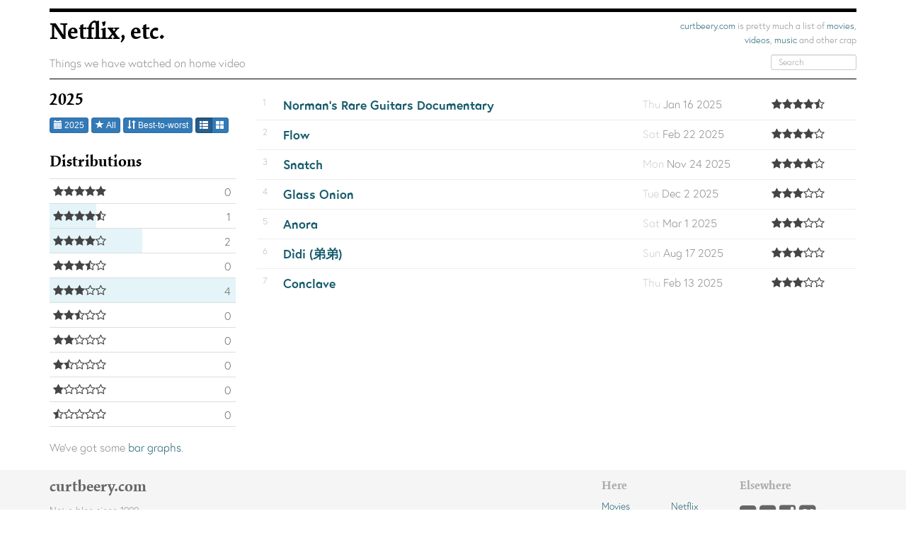

--- FILE ---
content_type: text/html; charset=utf-8
request_url: https://curtbeery.com/netflix?sort=score&year=2023
body_size: 4793
content:
<!DOCTYPE html>
<html lang="en">
  <head>
    <meta charset="utf-8">
    <title>Netflix 2025: curtbeery.com</title>
    <meta name="viewport" content="width=device-width, initial-scale=1.0">
    <meta name="author" content="Curt Beery">
    <!-- favicon -->
    <link rel="shortcut icon" type="image/x-icon" href="/assets/favicon-1ce1a6b34856c08a1b06d3f0de0bfa1b43ab589f60f86574ebb92468b8d8a246.ico" />
    <!-- apple touch icon -->
    <link rel="apple-touch-icon" type="image/png" href="/assets/apple-touch-icon-bd0f03a0b58c1a367df9882887559fe10b568d4b377fdc0a6b037315a16f040e.png" />


    <link rel="stylesheet" media="all" href="/assets/application-4d86b6a059012c5b86cc6de49958e752c0a5d8854a01eb390e5f9cfff09c54cc.css" />
    <script src="/assets/application-359416cd8bc594a6160afe784d8c1a03d11de7ff30f640512d126fd5b73c1a96.js"></script>
    <meta name="csrf-param" content="authenticity_token" />
<meta name="csrf-token" content="yywe7Dk42aNhJUKKawHJszlZvUceHirxM2CQNnyfNfSE/NmO2UjqsVN4ITHPxOSWW3ThrsItVcc2vJZLG7E98w==" />
    <script type="text/javascript">
  (function(d) {
    var config = {
      kitId: 'flz5sbh',
      scriptTimeout: 2400
    },
    h=d.documentElement,t=setTimeout(function(){h.className=h.className.replace(/\bwf-loading\b/g,"")+" wf-inactive";},config.scriptTimeout),tk=d.createElement("script"),f=false,s=d.getElementsByTagName("script")[0],a;h.className+=" wf-loading";tk.src='//use.typekit.net/'+config.kitId+'.js';tk.async=true;tk.onload=tk.onreadystatechange=function(){a=this.readyState;if(f||a&&a!="complete"&&a!="loaded")return;f=true;clearTimeout(t);try{Typekit.load(config)}catch(e){}};s.parentNode.insertBefore(tk,s)
  })(document);
</script>

    <!-- HTML5 shim and Respond.js for IE8 support of HTML5 elements and media queries -->
    <!--[if lt IE 9]>
      <script src="https://oss.maxcdn.com/html5shiv/3.7.2/html5shiv.min.js"></script>
      <script src="https://oss.maxcdn.com/respond/1.4.2/respond.min.js"></script>
    <![endif]-->
  </head>

    <body>

    <div id="wrap">
      <header>
  
  <div class="container hidden-xs">
    <!-- main header -->
    <div class="row"><div class="col-sm-12"><div class="head-top"></div></div></div>
    <div class="row">
      <div id="head" class="col-sm-9">
        <h1>Netflix, etc.</h1>
        <p>Things we have watched on home video</p>      
      </div>
      <div id="subhead" class="col-sm-3">
        <nav id="large_nav" class="hidden-xs">
	<p><a title="Curt Beery Dot Com" href="https://curtbeery.com/">curtbeery.com</a> is pretty much a list of <a title="Movies we&#39;ve been to see" href="/movies">movies</a>, <a title="Movies we&#39;ve seen at home" href="/netflix">videos</a>, <a title="Bands we&#39;ve seen" href="/shows">music</a> and other crap</p>
	<form class="form-inline" action="/search/results" accept-charset="UTF-8" method="post"><input name="utf8" type="hidden" value="&#x2713;" /><input type="hidden" name="authenticity_token" value="ZDrz/BjDsL+j+eoSUwbfjkNeOW5n61QPbnNVac/N+Uwr6jSe+LODrZGkian3w/KrIXNlh7vYKzlrr1MUqOPxSw==" />
  <div class="form-group">
    <input type="text" name="search_for" id="search_for" value="" placeholder="Search" class="form-control input-sm" size="15" />  </div>
</form>
</nav>

      </div>

    </div> <!-- .row -->
    <div class="row"><div class="col-sm-12"><div class="head-bottom"></div></div></div>

  </div> <!-- .container -->

  <!-- mobile header -->
  <!-- mobile header -->
<nav class="navbar navbar-default visible-xs" role="navigation">
  <div class="container container-xs">

    <div class="navbar-header">
      <!-- .btn-navbar is used as the toggle for collapsed navbar content -->
      <button type="button" class="navbar-toggle" data-toggle="collapse" data-target=".navbar-collapse">
        <span class="sr-only">Toggle navigation</span>
        <span class="icon-bar"></span>
        <span class="icon-bar"></span>
        <span class="icon-bar"></span>
      </button>

      <!-- Be sure to leave the brand out there if you want it shown -->
      <h1>Netflix, etc.</h1>          
      <p>Things we have watched on home video</p>
    </div> <!-- .navbar-header -->

    <!-- Everything you want hidden at 940px or less, place within here -->
    <div class="navbar-collapse collapse">

      <ul class="nav navbar-nav">
          <li><a title="Curt Beery Dot Com" href="https://curtbeery.com/">Home</a></li>
        <li><a title="Movies we&#39;ve been to see" href="/movies">Movies</a></li>
        <li><a title="Movies we&#39;ve seen at home" href="/netflix">Netflix</a></li>
        <li><a title="Bands we&#39;ve seen" href="/shows">Shows</a></li>
        <li><a title="Last.fm stats" href="/tunes">Tunes</a></li>
        <li><a title="All of it" href="/everything">Everything</a></li>
        <li><form class="form-inline" action="/search/results" accept-charset="UTF-8" method="post"><input name="utf8" type="hidden" value="&#x2713;" /><input type="hidden" name="authenticity_token" value="gPMoWGldsi+/0NGEdQXXXV4goeIuixdVR1EtQI2xqpzPI+86iS2BPY2Nsj/RwPp4PA39C/K4aGNCjSs96p+imw==" />
  <div class="form-group">
    <input type="text" name="search_for" id="search_for" value="" placeholder="Search" class="form-control input-sm" size="15" />  </div>
</form></li>
      </ul>

    </div>

  </div>
</nav>


</header>




<div class="container content">
	<div class="row roomy">

	  <div class="col-sm-3 info">
			<h2>2025</h2>
			

	  	
<div class="hidden-xs">
  <div id="extra">
  <div class="row">
    <div class="col-xs-12">
      <div class="btn-group btn-filter">
  <button type="button" class="btn btn-primary btn-xs dropdown-toggle" data-toggle="dropdown">
    <span class="glyphicon glyphicon-calendar"></span>
    2025
  </button>
  <ul class="dropdown-menu" role="menu">
    <li role="presentation" class="dropdown-header">Years</li>
    <li><a href="/netflix/list?sort=score">All</a></li>
    <li role="presentation" class="divider"></li>
	    <li class="active"><a href="/netflix/list/2025/score">2025</a></li>
	    <li><a href="/netflix/list/2024/score">2024</a></li>
	    <li><a href="/netflix/list/2023/score">2023</a></li>
	    <li><a href="/netflix/list/2022/score">2022</a></li>
	    <li><a href="/netflix/list/2021/score">2021</a></li>
	    <li><a href="/netflix/list/2020/score">2020</a></li>
	    <li><a href="/netflix/list/2019/score">2019</a></li>
	    <li><a href="/netflix/list/2018/score">2018</a></li>
	    <li><a href="/netflix/list/2017/score">2017</a></li>
	    <li><a href="/netflix/list/2016/score">2016</a></li>
	    <li><a href="/netflix/list/2015/score">2015</a></li>
	    <li><a href="/netflix/list/2014/score">2014</a></li>
	    <li><a href="/netflix/list/2013/score">2013</a></li>
	    <li><a href="/netflix/list/2012/score">2012</a></li>
	    <li><a href="/netflix/list/2011/score">2011</a></li>
	    <li><a href="/netflix/list/2010/score">2010</a></li>
	    <li><a href="/netflix/list/2009/score">2009</a></li>
	    <li><a href="/netflix/list/2008/score">2008</a></li>
	    <li><a href="/netflix/list/2007/score">2007</a></li>
	    <li><a href="/netflix/list/2006/score">2006</a></li>
	    <li><a href="/netflix/list/2005/score">2005</a></li>
	    <li><a href="/netflix/list/2004/score">2004</a></li>
	    <li><a href="/netflix/list?sort=score">/netflix/list?sort=score</a></li>
  </ul>
</div>

      <div class="btn-group btn-filter">
  <button type="button" class="btn btn-primary btn-xs dropdown-toggle" data-toggle="dropdown">
    <span class="glyphicon glyphicon-star"></span>
    All
  </button>
  <ul class="dropdown-menu" role="menu">
    <li role="presentation" class="dropdown-header">Stars	</li>
    <li class="active"><a href="/netflix?sort=score&amp;year=2025">All</a></li>
    <li role="presentation" class="divider"></li>
	    <li><a href="/netflix?score=5&amp;sort=score&amp;year=2025">5 stars</a></li>
	    <li><a href="/netflix?score=4.5&amp;sort=score&amp;year=2025">4½ stars</a></li>
	    <li><a href="/netflix?score=4&amp;sort=score&amp;year=2025">4 stars</a></li>
	    <li><a href="/netflix?score=3.5&amp;sort=score&amp;year=2025">3½ stars</a></li>
	    <li><a href="/netflix?score=3&amp;sort=score&amp;year=2025">3 stars</a></li>
	    <li><a href="/netflix?score=2.5&amp;sort=score&amp;year=2025">2½ stars</a></li>
	    <li><a href="/netflix?score=2&amp;sort=score&amp;year=2025">2 stars</a></li>
	    <li><a href="/netflix?score=1.5&amp;sort=score&amp;year=2025">1½ stars</a></li>
	    <li><a href="/netflix?score=1&amp;sort=score&amp;year=2025">1 stars</a></li>
	    <li><a href="/netflix?score=0.5&amp;sort=score&amp;year=2025">½ stars</a></li>
  </ul>
</div>

      <div class="btn-group btn-filter">
  <button type="button" class="btn btn-primary btn-xs dropdown-toggle" data-toggle="dropdown">
    <span class="glyphicon glyphicon-sort"></span>
    Best-to-worst
  </button>
  <ul class="dropdown-menu" role="menu">
    <li role="presentation" class="dropdown-header">Sort</li>
      <li><a href="/netflix?year=2025">By date</a></li>
      <li><a href="/netflix?sort=title&amp;year=2025">By title</a></li>
      <li class="active"><a href="/netflix?sort=score&amp;year=2025">Best-to-worst</a></li>
  </ul>
</div>

      <div class="btn-group btn-filter">
      <button type="button" class="btn btn-xs btn-primary active"><span class="glyphicon glyphicon-th-list"></span></button>
    <a type="button" class="btn btn-xs btn-primary" title="Thumbnails" href="/netflix?display=thumb&amp;sort=score&amp;year=2025"><span class="glyphicon glyphicon-th-large"></span></a>
</div>        

    </div>
  </div> <!-- .row -->
    
<h3>Distributions</h3>


<ul class="bar_chart list-unstyled ">

      
  <li>
    <span class="name">
       <span class="stars"><i class="fa fa-star"></i><i class="fa fa-star"></i><i class="fa fa-star"></i><i class="fa fa-star"></i><i class="fa fa-star"></i></span>
    </span>
    <span class="count">0</span>
    <span class="index" style="width:0%">(0)</span>
  </li>

      
  <li>
    <span class="name">
       <span class="stars"><i class="fa fa-star"></i><i class="fa fa-star"></i><i class="fa fa-star"></i><i class="fa fa-star"></i><i class="fa fa-star-half-full"></i></span>
    </span>
    <span class="count">1</span>
    <span class="index" style="width:25%">(25)</span>
  </li>

      
  <li>
    <span class="name">
       <span class="stars"><i class="fa fa-star"></i><i class="fa fa-star"></i><i class="fa fa-star"></i><i class="fa fa-star"></i><i class="fa fa-star-o"></i></span>
    </span>
    <span class="count">2</span>
    <span class="index" style="width:50%">(50)</span>
  </li>

      
  <li>
    <span class="name">
       <span class="stars"><i class="fa fa-star"></i><i class="fa fa-star"></i><i class="fa fa-star"></i><i class="fa fa-star-half-full"></i><i class="fa fa-star-o"></i></span>
    </span>
    <span class="count">0</span>
    <span class="index" style="width:0%">(0)</span>
  </li>

      
  <li>
    <span class="name">
       <span class="stars"><i class="fa fa-star"></i><i class="fa fa-star"></i><i class="fa fa-star"></i><i class="fa fa-star-o"></i><i class="fa fa-star-o"></i></span>
    </span>
    <span class="count">4</span>
    <span class="index" style="width:100%">(100)</span>
  </li>

      
  <li>
    <span class="name">
       <span class="stars"><i class="fa fa-star"></i><i class="fa fa-star"></i><i class="fa fa-star-half-full"></i><i class="fa fa-star-o"></i><i class="fa fa-star-o"></i></span>
    </span>
    <span class="count">0</span>
    <span class="index" style="width:0%">(0)</span>
  </li>

      
  <li>
    <span class="name">
       <span class="stars"><i class="fa fa-star"></i><i class="fa fa-star"></i><i class="fa fa-star-o"></i><i class="fa fa-star-o"></i><i class="fa fa-star-o"></i></span>
    </span>
    <span class="count">0</span>
    <span class="index" style="width:0%">(0)</span>
  </li>

      
  <li>
    <span class="name">
       <span class="stars"><i class="fa fa-star"></i><i class="fa fa-star-half-full"></i><i class="fa fa-star-o"></i><i class="fa fa-star-o"></i><i class="fa fa-star-o"></i></span>
    </span>
    <span class="count">0</span>
    <span class="index" style="width:0%">(0)</span>
  </li>

      
  <li>
    <span class="name">
       <span class="stars"><i class="fa fa-star"></i><i class="fa fa-star-o"></i><i class="fa fa-star-o"></i><i class="fa fa-star-o"></i><i class="fa fa-star-o"></i></span>
    </span>
    <span class="count">0</span>
    <span class="index" style="width:0%">(0)</span>
  </li>

      
  <li>
    <span class="name">
       <span class="stars"><i class="fa fa-star-half-full"></i><i class="fa fa-star-o"></i><i class="fa fa-star-o"></i><i class="fa fa-star-o"></i><i class="fa fa-star-o"></i></span>
    </span>
    <span class="count">0</span>
    <span class="index" style="width:0%">(0)</span>
  </li>


</ul>

</ul>



<div class="roomy">
  <p>We've got some <a href="/netflix/stats">bar graphs</a>.</p>
</div>


</div> <!-- #extra -->

</div> <!-- .hidden-xs -->

<div class="visible-xs-block">

  <div class="panel-group" id="sidebar_container" style="display:none">
    <div class="panel panel-default panel-extra">
      
      <div class="panel-heading">
        <h4 class="panel-title">
          <a data-toggle="collapse" data-parent="#sidebar_container" href="#sidebar">
            <span class="glyphicon glyphicon-chevron-right"></span> Filters, etc.
          </a>
        </h4>
      </div>

      <div id="sidebar" class="panel-collapse collapse">
        <div class="panel-body">
          <div id="extra">
  <div class="row">
    <div class="col-xs-12">
      <div class="btn-group btn-filter">
  <button type="button" class="btn btn-primary btn-xs dropdown-toggle" data-toggle="dropdown">
    <span class="glyphicon glyphicon-calendar"></span>
    2025
  </button>
  <ul class="dropdown-menu" role="menu">
    <li role="presentation" class="dropdown-header">Years</li>
    <li><a href="/netflix/list?sort=score">All</a></li>
    <li role="presentation" class="divider"></li>
	    <li class="active"><a href="/netflix/list/2025/score">2025</a></li>
	    <li><a href="/netflix/list/2024/score">2024</a></li>
	    <li><a href="/netflix/list/2023/score">2023</a></li>
	    <li><a href="/netflix/list/2022/score">2022</a></li>
	    <li><a href="/netflix/list/2021/score">2021</a></li>
	    <li><a href="/netflix/list/2020/score">2020</a></li>
	    <li><a href="/netflix/list/2019/score">2019</a></li>
	    <li><a href="/netflix/list/2018/score">2018</a></li>
	    <li><a href="/netflix/list/2017/score">2017</a></li>
	    <li><a href="/netflix/list/2016/score">2016</a></li>
	    <li><a href="/netflix/list/2015/score">2015</a></li>
	    <li><a href="/netflix/list/2014/score">2014</a></li>
	    <li><a href="/netflix/list/2013/score">2013</a></li>
	    <li><a href="/netflix/list/2012/score">2012</a></li>
	    <li><a href="/netflix/list/2011/score">2011</a></li>
	    <li><a href="/netflix/list/2010/score">2010</a></li>
	    <li><a href="/netflix/list/2009/score">2009</a></li>
	    <li><a href="/netflix/list/2008/score">2008</a></li>
	    <li><a href="/netflix/list/2007/score">2007</a></li>
	    <li><a href="/netflix/list/2006/score">2006</a></li>
	    <li><a href="/netflix/list/2005/score">2005</a></li>
	    <li><a href="/netflix/list/2004/score">2004</a></li>
	    <li><a href="/netflix/list?sort=score">/netflix/list?sort=score</a></li>
  </ul>
</div>

      <div class="btn-group btn-filter">
  <button type="button" class="btn btn-primary btn-xs dropdown-toggle" data-toggle="dropdown">
    <span class="glyphicon glyphicon-star"></span>
    All
  </button>
  <ul class="dropdown-menu" role="menu">
    <li role="presentation" class="dropdown-header">Stars	</li>
    <li class="active"><a href="/netflix?sort=score&amp;year=2025">All</a></li>
    <li role="presentation" class="divider"></li>
	    <li><a href="/netflix?score=5&amp;sort=score&amp;year=2025">5 stars</a></li>
	    <li><a href="/netflix?score=4.5&amp;sort=score&amp;year=2025">4½ stars</a></li>
	    <li><a href="/netflix?score=4&amp;sort=score&amp;year=2025">4 stars</a></li>
	    <li><a href="/netflix?score=3.5&amp;sort=score&amp;year=2025">3½ stars</a></li>
	    <li><a href="/netflix?score=3&amp;sort=score&amp;year=2025">3 stars</a></li>
	    <li><a href="/netflix?score=2.5&amp;sort=score&amp;year=2025">2½ stars</a></li>
	    <li><a href="/netflix?score=2&amp;sort=score&amp;year=2025">2 stars</a></li>
	    <li><a href="/netflix?score=1.5&amp;sort=score&amp;year=2025">1½ stars</a></li>
	    <li><a href="/netflix?score=1&amp;sort=score&amp;year=2025">1 stars</a></li>
	    <li><a href="/netflix?score=0.5&amp;sort=score&amp;year=2025">½ stars</a></li>
  </ul>
</div>

      <div class="btn-group btn-filter">
  <button type="button" class="btn btn-primary btn-xs dropdown-toggle" data-toggle="dropdown">
    <span class="glyphicon glyphicon-sort"></span>
    Best-to-worst
  </button>
  <ul class="dropdown-menu" role="menu">
    <li role="presentation" class="dropdown-header">Sort</li>
      <li><a href="/netflix?year=2025">By date</a></li>
      <li><a href="/netflix?sort=title&amp;year=2025">By title</a></li>
      <li class="active"><a href="/netflix?sort=score&amp;year=2025">Best-to-worst</a></li>
  </ul>
</div>

      <div class="btn-group btn-filter">
      <button type="button" class="btn btn-xs btn-primary active"><span class="glyphicon glyphicon-th-list"></span></button>
    <a type="button" class="btn btn-xs btn-primary" title="Thumbnails" href="/netflix?display=thumb&amp;sort=score&amp;year=2025"><span class="glyphicon glyphicon-th-large"></span></a>
</div>        

    </div>
  </div> <!-- .row -->
    
<h3>Distributions</h3>


<ul class="bar_chart list-unstyled ">

      
  <li>
    <span class="name">
       <span class="stars"><i class="fa fa-star"></i><i class="fa fa-star"></i><i class="fa fa-star"></i><i class="fa fa-star"></i><i class="fa fa-star"></i></span>
    </span>
    <span class="count">0</span>
    <span class="index" style="width:0%">(0)</span>
  </li>

      
  <li>
    <span class="name">
       <span class="stars"><i class="fa fa-star"></i><i class="fa fa-star"></i><i class="fa fa-star"></i><i class="fa fa-star"></i><i class="fa fa-star-half-full"></i></span>
    </span>
    <span class="count">1</span>
    <span class="index" style="width:25%">(25)</span>
  </li>

      
  <li>
    <span class="name">
       <span class="stars"><i class="fa fa-star"></i><i class="fa fa-star"></i><i class="fa fa-star"></i><i class="fa fa-star"></i><i class="fa fa-star-o"></i></span>
    </span>
    <span class="count">2</span>
    <span class="index" style="width:50%">(50)</span>
  </li>

      
  <li>
    <span class="name">
       <span class="stars"><i class="fa fa-star"></i><i class="fa fa-star"></i><i class="fa fa-star"></i><i class="fa fa-star-half-full"></i><i class="fa fa-star-o"></i></span>
    </span>
    <span class="count">0</span>
    <span class="index" style="width:0%">(0)</span>
  </li>

      
  <li>
    <span class="name">
       <span class="stars"><i class="fa fa-star"></i><i class="fa fa-star"></i><i class="fa fa-star"></i><i class="fa fa-star-o"></i><i class="fa fa-star-o"></i></span>
    </span>
    <span class="count">4</span>
    <span class="index" style="width:100%">(100)</span>
  </li>

      
  <li>
    <span class="name">
       <span class="stars"><i class="fa fa-star"></i><i class="fa fa-star"></i><i class="fa fa-star-half-full"></i><i class="fa fa-star-o"></i><i class="fa fa-star-o"></i></span>
    </span>
    <span class="count">0</span>
    <span class="index" style="width:0%">(0)</span>
  </li>

      
  <li>
    <span class="name">
       <span class="stars"><i class="fa fa-star"></i><i class="fa fa-star"></i><i class="fa fa-star-o"></i><i class="fa fa-star-o"></i><i class="fa fa-star-o"></i></span>
    </span>
    <span class="count">0</span>
    <span class="index" style="width:0%">(0)</span>
  </li>

      
  <li>
    <span class="name">
       <span class="stars"><i class="fa fa-star"></i><i class="fa fa-star-half-full"></i><i class="fa fa-star-o"></i><i class="fa fa-star-o"></i><i class="fa fa-star-o"></i></span>
    </span>
    <span class="count">0</span>
    <span class="index" style="width:0%">(0)</span>
  </li>

      
  <li>
    <span class="name">
       <span class="stars"><i class="fa fa-star"></i><i class="fa fa-star-o"></i><i class="fa fa-star-o"></i><i class="fa fa-star-o"></i><i class="fa fa-star-o"></i></span>
    </span>
    <span class="count">0</span>
    <span class="index" style="width:0%">(0)</span>
  </li>

      
  <li>
    <span class="name">
       <span class="stars"><i class="fa fa-star-half-full"></i><i class="fa fa-star-o"></i><i class="fa fa-star-o"></i><i class="fa fa-star-o"></i><i class="fa fa-star-o"></i></span>
    </span>
    <span class="count">0</span>
    <span class="index" style="width:0%">(0)</span>
  </li>


</ul>

</ul>



<div class="roomy">
  <p>We've got some <a href="/netflix/stats">bar graphs</a>.</p>
</div>


</div> <!-- #extra -->

        </div>
      </div>


    </div> <!-- panel -->
  </div> <!-- panel-group -->

  <!-- Standard button -->
  <button type="button" class="btn btn-info btn-switch" id="sidebar_switch" data-panel-container="sidebar_container" data-panel="sidebar" style="margin: -3em 0 -5em 0"><span class="glyphicon glyphicon-chevron-left"></span></button>

</div> <!-- .visible-xs-block -->




		
	  </div> <!-- div.col-sm-3.info -->

	  <div class="col-sm-9 data">
				<table class="table">
					<tr>
	<td class="count hidden-xs">
		1
	</td>

	<td class="title hidden-xs">
		<a title="Norman&#39;s Rare Guitars Documentary" href="http://www.themoviedb.org/movie/1409811">Norman&#39;s Rare Guitars Documentary</a>
	</td>

	<td class="viewed date hidden-xs">
    <span class="hidden-sm"><span class="day">Thu</span> Jan 16 <span class="year">2025</span></span>
    <span class="visible-sm">01/16/25</span>
	</td>
	
	<td class="rating hidden-xs">
		<span class="stars"><i class="fa fa-star"></i><i class="fa fa-star"></i><i class="fa fa-star"></i><i class="fa fa-star"></i><i class="fa fa-star-half-full"></i></span>
	</td>

	<td class="visible-xs-block single">
		<p class="subheading">
			<span class="count">
				1
			</span>
		</p>

		<p class="heading">
			<span class="day">Thu</span> Jan 16 <span class="year">2025</span>
		</p>
		
		<p class="subtitle"><span class="stars"><i class="fa fa-star"></i><i class="fa fa-star"></i><i class="fa fa-star"></i><i class="fa fa-star"></i><i class="fa fa-star-half-full"></i></span></p>
		<p class="title">
			<a title="Norman&#39;s Rare Guitars Documentary" href="http://www.themoviedb.org/movie/1409811">Norman&#39;s Rare Guitars Documentary</a>
		</p>

	</td>

</tr><tr>
	<td class="count hidden-xs">
		2
	</td>

	<td class="title hidden-xs">
		<a title="Flow" href="http://www.themoviedb.org/movie/823219">Flow</a>
	</td>

	<td class="viewed date hidden-xs">
    <span class="hidden-sm"><span class="day">Sat</span> Feb 22 <span class="year">2025</span></span>
    <span class="visible-sm">02/22/25</span>
	</td>
	
	<td class="rating hidden-xs">
		<span class="stars"><i class="fa fa-star"></i><i class="fa fa-star"></i><i class="fa fa-star"></i><i class="fa fa-star"></i><i class="fa fa-star-o"></i></span>
	</td>

	<td class="visible-xs-block single">
		<p class="subheading">
			<span class="count">
				2
			</span>
		</p>

		<p class="heading">
			<span class="day">Sat</span> Feb 22 <span class="year">2025</span>
		</p>
		
		<p class="subtitle"><span class="stars"><i class="fa fa-star"></i><i class="fa fa-star"></i><i class="fa fa-star"></i><i class="fa fa-star"></i><i class="fa fa-star-o"></i></span></p>
		<p class="title">
			<a title="Flow" href="http://www.themoviedb.org/movie/823219">Flow</a>
		</p>

	</td>

</tr><tr>
	<td class="count hidden-xs">
		3
	</td>

	<td class="title hidden-xs">
		<a title="Snatch" href="http://www.themoviedb.org/movie/107">Snatch</a>
	</td>

	<td class="viewed date hidden-xs">
    <span class="hidden-sm"><span class="day">Mon</span> Nov 24 <span class="year">2025</span></span>
    <span class="visible-sm">11/24/25</span>
	</td>
	
	<td class="rating hidden-xs">
		<span class="stars"><i class="fa fa-star"></i><i class="fa fa-star"></i><i class="fa fa-star"></i><i class="fa fa-star"></i><i class="fa fa-star-o"></i></span>
	</td>

	<td class="visible-xs-block single">
		<p class="subheading">
			<span class="count">
				3
			</span>
		</p>

		<p class="heading">
			<span class="day">Mon</span> Nov 24 <span class="year">2025</span>
		</p>
		
		<p class="subtitle"><span class="stars"><i class="fa fa-star"></i><i class="fa fa-star"></i><i class="fa fa-star"></i><i class="fa fa-star"></i><i class="fa fa-star-o"></i></span></p>
		<p class="title">
			<a title="Snatch" href="http://www.themoviedb.org/movie/107">Snatch</a>
		</p>

	</td>

</tr><tr>
	<td class="count hidden-xs">
		4
	</td>

	<td class="title hidden-xs">
		<a title="Glass Onion" href="http://www.themoviedb.org/movie/661374">Glass Onion</a>
	</td>

	<td class="viewed date hidden-xs">
    <span class="hidden-sm"><span class="day">Tue</span> Dec  2 <span class="year">2025</span></span>
    <span class="visible-sm">12/02/25</span>
	</td>
	
	<td class="rating hidden-xs">
		<span class="stars"><i class="fa fa-star"></i><i class="fa fa-star"></i><i class="fa fa-star"></i><i class="fa fa-star-o"></i><i class="fa fa-star-o"></i></span>
	</td>

	<td class="visible-xs-block single">
		<p class="subheading">
			<span class="count">
				4
			</span>
		</p>

		<p class="heading">
			<span class="day">Tue</span> Dec  2 <span class="year">2025</span>
		</p>
		
		<p class="subtitle"><span class="stars"><i class="fa fa-star"></i><i class="fa fa-star"></i><i class="fa fa-star"></i><i class="fa fa-star-o"></i><i class="fa fa-star-o"></i></span></p>
		<p class="title">
			<a title="Glass Onion" href="http://www.themoviedb.org/movie/661374">Glass Onion</a>
		</p>

	</td>

</tr><tr>
	<td class="count hidden-xs">
		5
	</td>

	<td class="title hidden-xs">
		<a title="Anora" href="http://www.themoviedb.org/movie/1064213">Anora</a>
	</td>

	<td class="viewed date hidden-xs">
    <span class="hidden-sm"><span class="day">Sat</span> Mar  1 <span class="year">2025</span></span>
    <span class="visible-sm">03/01/25</span>
	</td>
	
	<td class="rating hidden-xs">
		<span class="stars"><i class="fa fa-star"></i><i class="fa fa-star"></i><i class="fa fa-star"></i><i class="fa fa-star-o"></i><i class="fa fa-star-o"></i></span>
	</td>

	<td class="visible-xs-block single">
		<p class="subheading">
			<span class="count">
				5
			</span>
		</p>

		<p class="heading">
			<span class="day">Sat</span> Mar  1 <span class="year">2025</span>
		</p>
		
		<p class="subtitle"><span class="stars"><i class="fa fa-star"></i><i class="fa fa-star"></i><i class="fa fa-star"></i><i class="fa fa-star-o"></i><i class="fa fa-star-o"></i></span></p>
		<p class="title">
			<a title="Anora" href="http://www.themoviedb.org/movie/1064213">Anora</a>
		</p>

	</td>

</tr><tr>
	<td class="count hidden-xs">
		6
	</td>

	<td class="title hidden-xs">
		<a title="Dìdi (弟弟)" href="http://www.themoviedb.org/movie/1158915">Dìdi (弟弟)</a>
	</td>

	<td class="viewed date hidden-xs">
    <span class="hidden-sm"><span class="day">Sun</span> Aug 17 <span class="year">2025</span></span>
    <span class="visible-sm">08/17/25</span>
	</td>
	
	<td class="rating hidden-xs">
		<span class="stars"><i class="fa fa-star"></i><i class="fa fa-star"></i><i class="fa fa-star"></i><i class="fa fa-star-o"></i><i class="fa fa-star-o"></i></span>
	</td>

	<td class="visible-xs-block single">
		<p class="subheading">
			<span class="count">
				6
			</span>
		</p>

		<p class="heading">
			<span class="day">Sun</span> Aug 17 <span class="year">2025</span>
		</p>
		
		<p class="subtitle"><span class="stars"><i class="fa fa-star"></i><i class="fa fa-star"></i><i class="fa fa-star"></i><i class="fa fa-star-o"></i><i class="fa fa-star-o"></i></span></p>
		<p class="title">
			<a title="Dìdi (弟弟)" href="http://www.themoviedb.org/movie/1158915">Dìdi (弟弟)</a>
		</p>

	</td>

</tr><tr>
	<td class="count hidden-xs">
		7
	</td>

	<td class="title hidden-xs">
		<a title="Conclave" href="http://www.themoviedb.org/movie/974576">Conclave</a>
	</td>

	<td class="viewed date hidden-xs">
    <span class="hidden-sm"><span class="day">Thu</span> Feb 13 <span class="year">2025</span></span>
    <span class="visible-sm">02/13/25</span>
	</td>
	
	<td class="rating hidden-xs">
		<span class="stars"><i class="fa fa-star"></i><i class="fa fa-star"></i><i class="fa fa-star"></i><i class="fa fa-star-o"></i><i class="fa fa-star-o"></i></span>
	</td>

	<td class="visible-xs-block single">
		<p class="subheading">
			<span class="count">
				7
			</span>
		</p>

		<p class="heading">
			<span class="day">Thu</span> Feb 13 <span class="year">2025</span>
		</p>
		
		<p class="subtitle"><span class="stars"><i class="fa fa-star"></i><i class="fa fa-star"></i><i class="fa fa-star"></i><i class="fa fa-star-o"></i><i class="fa fa-star-o"></i></span></p>
		<p class="title">
			<a title="Conclave" href="http://www.themoviedb.org/movie/974576">Conclave</a>
		</p>

	</td>

</tr>
				</table>
		</div> <!-- div.col-sm-9.data -->

	</div> <!-- div.row -->
</div> <!-- div.container.content -->

      <div id="push"></div>
    </div>
    <footer>
  <div class="container">
    <div class="row">

      <div class="col-sm-8">
        <h3><a title="curtbeery.com" href="https://curtbeery.com/">curtbeery.com</a></h3>
        <p class="hidden-xs">Not a blog since 1999.</p>
        <p class="visible-xs-block pull-right">Not a blog since 1999.</p>
        <p>Say <a href="mailto:hello@curtbeery.com">hello@curtbeery.com</a>.</p>
      </div>

      <div class="col-sm-2 hidden-xs">
        <h4>Here</h4>
        <ul class="row list-unstyled list-links">
          <li class="col-xs-6"><a title="Movies" href="/movies">Movies</a></li>
          <li class="col-xs-6"><a title="Netflix" href="/netflix">Netflix</a></li>
          <li class="col-xs-6"><a title="Shows" href="/shows">Shows</a></li>
          <li class="col-xs-6"><a title="Tunes" href="/tunes">Tunes</a></li>
          <li class="col-xs-6"><a title="Miscellaneous" href="/misc">Misc</a></li>
          <li class="col-xs-6"><a title="All of it" href="/everything">Everything</a></li>
        </ul>
      </div>

      <div class="col-sm-2 hidden-xs">
        <h4>Elsewhere</h4>
        <ul class="list-unstyled list-icons">
  <li><a title="Twitter: @BeeryGuy" href="http://twitter.com/BeeryGuy"><i class="fa fa-twitter-square"></i></a> <li>
  <li><a title="Flickr: bouldercurt" href="http://www.flickr.com/photos/bouldercurt/"><i class="fa fa-flickr"></i></a> <li>
  <li><a title="Instagram: oystercracker" href="http://instagram.com/oystercracker"><i class="fa fa-instagram"></i></a> <li>
  <li><a title="Last.fm: Flatirons" href="http://www.last.fm/user/Flatirons/"><i class="fa fa-lastfm-square"></i></a> <li>
</ul>

      </div>

    </div>
  </div>
</footer>
    <script>
  (function(i,s,o,g,r,a,m){i['GoogleAnalyticsObject']=r;i[r]=i[r]||function(){
  (i[r].q=i[r].q||[]).push(arguments)},i[r].l=1*new Date();a=s.createElement(o),
  m=s.getElementsByTagName(o)[0];a.async=1;a.src=g;m.parentNode.insertBefore(a,m)
  })(window,document,'script','//www.google-analytics.com/analytics.js','ga');

  ga('create', 'UA-605067-1', 'curtbeery.com');
  ga('require', 'displayfeatures');
  ga('send', 'pageview');

</script>
  </body>
</html>

--- FILE ---
content_type: application/javascript
request_url: https://curtbeery.com/assets/application-359416cd8bc594a6160afe784d8c1a03d11de7ff30f640512d126fd5b73c1a96.js
body_size: 132481
content:
!function(t,e){"object"==typeof module&&"object"==typeof module.exports?module.exports=t.document?e(t,!0):function(t){if(!t.document)throw new Error("jQuery requires a window with a document");return e(t)}:e(t)}("undefined"!=typeof window?window:this,function(S,t){function a(t){var e=!!t&&"length"in t&&t.length,i=pt.type(t);return"function"!==i&&!pt.isWindow(t)&&("array"===i||0===e||"number"==typeof e&&0<e&&e-1 in t)}function e(t,i,n){if(pt.isFunction(i))return pt.grep(t,function(t,e){return!!i.call(t,e,t)!==n});if(i.nodeType)return pt.grep(t,function(t){return t===i!==n});if("string"==typeof i){if(St.test(i))return pt.filter(i,t,n);i=pt.filter(i,t)}return pt.grep(t,function(t){return-1<pt.inArray(t,i)!==n})}function i(t,e){for(;(t=t[e])&&1!==t.nodeType;);return t}function c(t){var i={};return pt.each(t.match(Lt)||[],function(t,e){i[e]=!0}),i}function r(){nt.addEventListener?(nt.removeEventListener("DOMContentLoaded",o),S.removeEventListener("load",o)):(nt.detachEvent("onreadystatechange",o),S.detachEvent("onload",o))}function o(){(nt.addEventListener||"load"===S.event.type||"complete"===nt.readyState)&&(r(),pt.ready())}function l(t,e,i){if(i===undefined&&1===t.nodeType){var n="data-"+e.replace(Nt,"-$1").toLowerCase();if("string"==typeof(i=t.getAttribute(n))){try{i="true"===i||"false"!==i&&("null"===i?null:+i+""===i?+i:Ot.test(i)?pt.parseJSON(i):i)}catch(r){}pt.data(t,e,i)}else i=undefined}return i}function h(t){var e;for(e in t)if(("data"!==e||!pt.isEmptyObject(t[e]))&&"toJSON"!==e)return!1;return!0}function n(t,e,i,n){if(Et(t)){var r,o,s=pt.expando,a=t.nodeType,l=a?pt.cache:t,h=a?t[s]:t[s]&&s;if(h&&l[h]&&(n||l[h].data)||i!==undefined||"string"!=typeof e)return h||(h=a?t[s]=it.pop()||pt.guid++:s),l[h]||(l[h]=a?{}:{toJSON:pt.noop}),"object"!=typeof e&&"function"!=typeof e||(n?l[h]=pt.extend(l[h],e):l[h].data=pt.extend(l[h].data,e)),o=l[h],n||(o.data||(o.data={}),o=o.data),i!==undefined&&(o[pt.camelCase(e)]=i),"string"==typeof e?null==(r=o[e])&&(r=o[pt.camelCase(e)]):r=o,r}}function s(t,e,i){if(Et(t)){var n,r,o=t.nodeType,s=o?pt.cache:t,a=o?t[pt.expando]:pt.expando;if(s[a]){if(e&&(n=i?s[a]:s[a].data)){r=(e=pt.isArray(e)?e.concat(pt.map(e,pt.camelCase)):e in n?[e]:(e=pt.camelCase(e))in n?[e]:e.split(" ")).length;for(;r--;)delete n[e[r]];if(i?!h(n):!pt.isEmptyObject(n))return}(i||(delete s[a].data,h(s[a])))&&(o?pt.cleanData([t],!0):dt.deleteExpando||s!=s.window?delete s[a]:s[a]=undefined)}}}function d(t,e,i,n){var r,o=1,s=20,a=n?function(){return n.cur()}:function(){return pt.css(t,e,"")},l=a(),h=i&&i[3]||(pt.cssNumber[e]?"":"px"),c=(pt.cssNumber[e]||"px"!==h&&+l)&&Ht.exec(pt.css(t,e));if(c&&c[3]!==h)for(h=h||c[3],i=i||[],c=+l||1;c/=o=o||".5",pt.style(t,e,c+h),o!==(o=a()/l)&&1!==o&&--s;);return i&&(c=+c||+l||0,r=i[1]?c+(i[1]+1)*i[2]:+i[2],n&&(n.unit=h,n.start=c,n.end=r)),r}function g(t){var e=Ut.split("|"),i=t.createDocumentFragment();if(i.createElement)for(;e.length;)i.createElement(e.pop());return i}function y(t,e){var i,n,r=0,o="undefined"!=typeof t.getElementsByTagName?t.getElementsByTagName(e||"*"):"undefined"!=typeof t.querySelectorAll?t.querySelectorAll(e||"*"):undefined;if(!o)for(o=[],i=t.childNodes||t;null!=(n=i[r]);r++)!e||pt.nodeName(n,e)?o.push(n):pt.merge(o,y(n,e));return e===undefined||e&&pt.nodeName(t,e)?pt.merge([t],o):o}function v(t,e){for(var i,n=0;null!=(i=t[n]);n++)pt._data(i,"globalEval",!e||pt._data(e[n],"globalEval"))}function b(t){Bt.test(t.type)&&(t.defaultChecked=t.checked)}function m(t,e,i,n,r){for(var o,s,a,l,h,c,d,u=t.length,p=g(e),f=[],m=0;m<u;m++)if((s=t[m])||0===s)if("object"===pt.type(s))pt.merge(f,s.nodeType?[s]:s);else if(qt.test(s)){for(l=l||p.appendChild(e.createElement("div")),h=($t.exec(s)||["",""])[1].toLowerCase(),d=Vt[h]||Vt._default,l.innerHTML=d[1]+pt.htmlPrefilter(s)+d[2],o=d[0];o--;)l=l.lastChild;if(!dt.leadingWhitespace&&Xt.test(s)&&f.push(e.createTextNode(Xt.exec(s)[0])),!dt.tbody)for(o=(s="table"!==h||Zt.test(s)?"<table>"!==d[1]||Zt.test(s)?0:l:l.firstChild)&&s.childNodes.length;o--;)pt.nodeName(c=s.childNodes[o],"tbody")&&!c.childNodes.length&&s.removeChild(c);for(pt.merge(f,l.childNodes),l.textContent="";l.firstChild;)l.removeChild(l.firstChild);l=p.lastChild}else f.push(e.createTextNode(s));for(l&&p.removeChild(l),dt.appendChecked||pt.grep(y(f,"input"),b),m=0;s=f[m++];)if(n&&-1<pt.inArray(s,n))r&&r.push(s);else if(a=pt.contains(s.ownerDocument,s),l=y(p.appendChild(s),"script"),a&&v(l),i)for(o=0;s=l[o++];)Gt.test(s.type||"")&&i.push(s);return l=null,p}function u(){return!0}function p(){return!1}function f(){try{return nt.activeElement}catch(t){}}function x(t,e,i,n,r,o){var s,a;if("object"==typeof e){for(a in"string"!=typeof i&&(n=n||i,i=undefined),e)x(t,a,i,n,e[a],o);return t}if(null==n&&null==r?(r=i,n=i=undefined):null==r&&("string"==typeof i?(r=n,n=undefined):(r=n,n=i,i=undefined)),!1===r)r=p;else if(!r)return t;return 1===o&&(s=r,(r=function(t){return pt().off(t),s.apply(this,arguments)}).guid=s.guid||(s.guid=pt.guid++)),t.each(function(){pt.event.add(this,e,r,n,i)})}function w(t,e){return pt.nodeName(t,"table")&&pt.nodeName(11!==e.nodeType?e:e.firstChild,"tr")?t.getElementsByTagName("tbody")[0]||t.appendChild(t.ownerDocument.createElement("tbody")):t}function k(t){return t.type=(null!==pt.find.attr(t,"type"))+"/"+t.type,t}function T(t){var e=ae.exec(t.type);return e?t.type=e[1]:t.removeAttribute("type"),t}function C(t,e){if(1===e.nodeType&&pt.hasData(t)){var i,n,r,o=pt._data(t),s=pt._data(e,o),a=o.events;if(a)for(i in delete s.handle,s.events={},a)for(n=0,r=a[i].length;n<r;n++)pt.event.add(e,i,a[i][n]);s.data&&(s.data=pt.extend({},s.data))}}function M(t,e){var i,n,r;if(1===e.nodeType){if(i=e.nodeName.toLowerCase(),!dt.noCloneEvent&&e[pt.expando]){for(n in(r=pt._data(e)).events)pt.removeEvent(e,n,r.handle);e.removeAttribute(pt.expando)}"script"===i&&e.text!==t.text?(k(e).text=t.text,T(e)):"object"===i?(e.parentNode&&(e.outerHTML=t.outerHTML),dt.html5Clone&&t.innerHTML&&!pt.trim(e.innerHTML)&&(e.innerHTML=t.innerHTML)):"input"===i&&Bt.test(t.type)?(e.defaultChecked=e.checked=t.checked,e.value!==t.value&&(e.value=t.value)):"option"===i?e.defaultSelected=e.selected=t.defaultSelected:"input"!==i&&"textarea"!==i||(e.defaultValue=t.defaultValue)}}function A(i,n,r,o){n=ot.apply([],n);var t,e,s,a,l,h,c=0,d=i.length,u=d-1,p=n[0],f=pt.isFunction(p);if(f||1<d&&"string"==typeof p&&!dt.checkClone&&se.test(p))return i.each(function(t){var e=i.eq(t);f&&(n[0]=p.call(this,t,e.html())),A(e,n,r,o)});if(d&&(t=(h=m(n,i[0].ownerDocument,!1,i,o)).firstChild,1===h.childNodes.length&&(h=t),t||o)){for(s=(a=pt.map(y(h,"script"),k)).length;c<d;c++)e=h,c!==u&&(e=pt.clone(e,!0,!0),s&&pt.merge(a,y(e,"script"))),r.call(i[c],e,c);if(s)for(l=a[a.length-1].ownerDocument,pt.map(a,T),c=0;c<s;c++)e=a[c],Gt.test(e.type||"")&&!pt._data(e,"globalEval")&&pt.contains(l,e)&&(e.src?pt._evalUrl&&pt._evalUrl(e.src):pt.globalEval((e.text||e.textContent||e.innerHTML||"").replace(le,"")));h=t=null}return i}function _(t,e,i){for(var n,r=e?pt.filter(e,t):t,o=0;null!=(n=r[o]);o++)i||1!==n.nodeType||pt.cleanData(y(n)),n.parentNode&&(i&&pt.contains(n.ownerDocument,n)&&v(y(n,"script")),n.parentNode.removeChild(n));return t}function D(t,e){var i=pt(e.createElement(t)).appendTo(e.body),n=pt.css(i[0],"display");return i.detach(),n}function L(t){var e=nt,i=de[t];return i||("none"!==(i=D(t,e))&&i||((e=((ce=(ce||pt("<iframe frameborder='0' width='0' height='0'/>")).appendTo(e.documentElement))[0].contentWindow||ce[0].contentDocument).document).write(),e.close(),i=D(t,e),ce.detach()),de[t]=i),i}function P(t,e){return{get:function(){if(!t())return(this.get=e).apply(this,arguments);delete this.get}}}function E(t){if(t in Me)return t;for(var e=t.charAt(0).toUpperCase()+t.slice(1),i=Ce.length;i--;)if((t=Ce[i]+e)in Me)return t}function O(t,e){for(var i,n,r,o=[],s=0,a=t.length;s<a;s++)(n=t[s]).style&&(o[s]=pt._data(n,"olddisplay"),i=n.style.display,e?(o[s]||"none"!==i||(n.style.display=""),""===n.style.display&&Ft(n)&&(o[s]=pt._data(n,"olddisplay",L(n.nodeName)))):(r=Ft(n),(i&&"none"!==i||!r)&&pt._data(n,"olddisplay",r?i:pt.css(n,"display"))));for(s=0;s<a;s++)(n=t[s]).style&&(e&&"none"!==n.style.display&&""!==n.style.display||(n.style.display=e?o[s]||"":"none"));return t}function N(t,e,i){var n=ke.exec(e);return n?Math.max(0,n[1]-(i||0))+(n[2]||"px"):e}function z(t,e,i,n,r){for(var o=i===(n?"border":"content")?4:"width"===e?1:0,s=0;o<4;o+=2)"margin"===i&&(s+=pt.css(t,i+jt[o],!0,r)),n?("content"===i&&(s-=pt.css(t,"padding"+jt[o],!0,r)),"margin"!==i&&(s-=pt.css(t,"border"+jt[o]+"Width",!0,r))):(s+=pt.css(t,"padding"+jt[o],!0,r),"padding"!==i&&(s+=pt.css(t,"border"+jt[o]+"Width",!0,r)));return s}function I(t,e,i){var n=!0,r="width"===e?t.offsetWidth:t.offsetHeight,o=ge(t),s=dt.boxSizing&&"border-box"===pt.css(t,"boxSizing",!1,o);if(r<=0||null==r){if(((r=ye(t,e,o))<0||null==r)&&(r=t.style[e]),pe.test(r))return r;n=s&&(dt.boxSizingReliable()||r===t.style[e]),r=parseFloat(r)||0}return r+z(t,e,i||(s?"border":"content"),n,o)+"px"}function R(t,e,i,n,r){return new R.prototype.init(t,e,i,n,r)}function Y(){return S.setTimeout(function(){Ae=undefined}),Ae=pt.now()}function H(t,e){var i,n={height:t},r=0;for(e=e?1:0;r<4;r+=2-e)n["margin"+(i=jt[r])]=n["padding"+i]=t;return e&&(n.opacity=n.width=t),n}function j(t,e,i){for(var n,r=(B.tweeners[e]||[]).concat(B.tweeners["*"]),o=0,s=r.length;o<s;o++)if(n=r[o].call(i,e,t))return n}function F(e,t,i){var n,r,o,s,a,l,h,c=this,d={},u=e.style,p=e.nodeType&&Ft(e),f=pt._data(e,"fxshow");for(n in i.queue||(null==(a=pt._queueHooks(e,"fx")).unqueued&&(a.unqueued=0,l=a.empty.fire,a.empty.fire=function(){a.unqueued||l()}),a.unqueued++,c.always(function(){c.always(function(){a.unqueued--,pt.queue(e,"fx").length||a.empty.fire()})})),1===e.nodeType&&("height"in t||"width"in t)&&(i.overflow=[u.overflow,u.overflowX,u.overflowY],"inline"===("none"===(h=pt.css(e,"display"))?pt._data(e,"olddisplay")||L(e.nodeName):h)&&"none"===pt.css(e,"float")&&(dt.inlineBlockNeedsLayout&&"inline"!==L(e.nodeName)?u.zoom=1:u.display="inline-block")),i.overflow&&(u.overflow="hidden",dt.shrinkWrapBlocks()||c.always(function(){u.overflow=i.overflow[0],u.overflowX=i.overflow[1],u.overflowY=i.overflow[2]})),t)if(r=t[n],Ne.exec(r)){if(delete t[n],o=o||"toggle"===r,r===(p?"hide":"show")){if("show"!==r||!f||f[n]===undefined)continue;p=!0}d[n]=f&&f[n]||pt.style(e,n)}else h=undefined;if(pt.isEmptyObject(d))"inline"===("none"===h?L(e.nodeName):h)&&(u.display=h);else for(n in f?"hidden"in f&&(p=f.hidden):f=pt._data(e,"fxshow",{}),o&&(f.hidden=!p),p?pt(e).show():c.done(function(){pt(e).hide()}),c.done(function(){var t;for(t in pt._removeData(e,"fxshow"),d)pt.style(e,t,d[t])}),d)s=j(p?f[n]:0,n,c),n in f||(f[n]=s.start,p&&(s.end=s.start,s.start="width"===n||"height"===n?1:0))}function W(t,e){var i,n,r,o,s;for(i in t)if(r=e[n=pt.camelCase(i)],o=t[i],pt.isArray(o)&&(r=o[1],o=t[i]=o[0]),i!==n&&(t[n]=o,delete t[i]),(s=pt.cssHooks[n])&&"expand"in s)for(i in o=s.expand(o),delete t[n],o)i in t||(t[i]=o[i],e[i]=r);else e[n]=r}function B(o,t,e){var i,s,n=0,r=B.prefilters.length,a=pt.Deferred().always(function(){delete l.elem}),l=function(){if(s)return!1;for(var t=Ae||Y(),e=Math.max(0,h.startTime+h.duration-t),i=1-(e/h.duration||0),n=0,r=h.tweens.length;n<r;n++)h.tweens[n].run(i);return a.notifyWith(o,[h,i,e]),i<1&&r?e:(a.resolveWith(o,[h]),!1)},h=a.promise({elem:o,props:pt.extend({},t),opts:pt.extend(!0,{specialEasing:{},easing:pt.easing._default},e),originalProperties:t,originalOptions:e,startTime:Ae||Y(),duration:e.duration,tweens:[],createTween:function(t,e){var i=pt.Tween(o,h.opts,t,e,h.opts.specialEasing[t]||h.opts.easing);return h.tweens.push(i),i},stop:function(t){var e=0,i=t?h.tweens.length:0;if(s)return this;for(s=!0;e<i;e++)h.tweens[e].run(1);return t?(a.notifyWith(o,[h,1,0]),a.resolveWith(o,[h,t])):a.rejectWith(o,[h,t]),this}}),c=h.props;for(W(c,h.opts.specialEasing);n<r;n++)if(i=B.prefilters[n].call(h,o,c,h.opts))return pt.isFunction(i.stop)&&(pt._queueHooks(h.elem,h.opts.queue).stop=pt.proxy(i.stop,i)),i;return pt.map(c,j,h),pt.isFunction(h.opts.start)&&h.opts.start.call(o,h),pt.fx.timer(pt.extend(l,{elem:o,anim:h,queue:h.opts.queue})),h.progress(h.opts.progress).done(h.opts.done,h.opts.complete).fail(h.opts.fail).always(h.opts.always)}function $(t){return pt.attr(t,"class")||""}function G(o){return function(t,e){"string"!=typeof t&&(e=t,t="*");var i,n=0,r=t.toLowerCase().match(Lt)||[];if(pt.isFunction(e))for(;i=r[n++];)"+"===i.charAt(0)?(i=i.slice(1)||"*",(o[i]=o[i]||[]).unshift(e)):(o[i]=o[i]||[]).push(e)}}function X(e,r,o,s){function a(t){var n;return l[t]=!0,pt.each(e[t]||[],function(t,e){var i=e(r,o,s);return"string"!=typeof i||h||l[i]?h?!(n=i):void 0:(r.dataTypes.unshift(i),a(i),!1)}),n}var l={},h=e===oi;return a(r.dataTypes[0])||!l["*"]&&a("*")}function U(t,e){var i,n,r=pt.ajaxSettings.flatOptions||{};for(n in e)e[n]!==undefined&&((r[n]?t:i||(i={}))[n]=e[n]);return i&&pt.extend(!0,t,i),t}function V(t,e,i){for(var n,r,o,s,a=t.contents,l=t.dataTypes;"*"===l[0];)l.shift(),r===undefined&&(r=t.mimeType||e.getResponseHeader("Content-Type"));if(r)for(s in a)if(a[s]&&a[s].test(r)){l.unshift(s);break}if(l[0]in i)o=l[0];else{for(s in i){if(!l[0]||t.converters[s+" "+l[0]]){o=s;break}n||(n=s)}o=o||n}if(o)return o!==l[0]&&l.unshift(o),i[o]}function q(t,e,i,n){var r,o,s,a,l,h={},c=t.dataTypes.slice();if(c[1])for(s in t.converters)h[s.toLowerCase()]=t.converters[s];for(o=c.shift();o;)if(t.responseFields[o]&&(i[t.responseFields[o]]=e),!l&&n&&t.dataFilter&&(e=t.dataFilter(e,t.dataType)),l=o,o=c.shift())if("*"===o)o=l;else if("*"!==l&&l!==o){if(!(s=h[l+" "+o]||h["* "+o]))for(r in h)if((a=r.split(" "))[1]===o&&(s=h[l+" "+a[0]]||h["* "+a[0]])){!0===s?s=h[r]:!0!==h[r]&&(o=a[0],c.unshift(a[1]));break}if(!0!==s)if(s&&t["throws"])e=s(e);else try{e=s(e)}catch(d){return{state:"parsererror",error:s?d:"No conversion from "+l+" to "+o}}}return{state:"success",data:e}}function Z(t){return t.style&&t.style.display||pt.css(t,"display")}function Q(t){if(!pt.contains(t.ownerDocument||nt,t))return!0;for(;t&&1===t.nodeType;){if("none"===Z(t)||"hidden"===t.type)return!0;t=t.parentNode}return!1}function J(i,t,n,r){var e;if(pt.isArray(t))pt.each(t,function(t,e){n||ci.test(i)?r(i,e):J(i+"["+("object"==typeof e&&null!=e?t:"")+"]",e,n,r)});else if(n||"object"!==pt.type(t))r(i,t);else for(e in t)J(i+"["+e+"]",t[e],n,r)}function K(){try{return new S.XMLHttpRequest}catch(t){}}function tt(){try{return new S.ActiveXObject("Microsoft.XMLHTTP")}catch(t){}}function et(t){return pt.isWindow(t)?t:9===t.nodeType&&(t.defaultView||t.parentWindow)}var it=[],nt=S.document,rt=it.slice,ot=it.concat,st=it.push,at=it.indexOf,lt={},ht=lt.toString,ct=lt.hasOwnProperty,dt={},ut="1.12.4",pt=function(t,e){return new pt.fn.init(t,e)},ft=/^[\s\uFEFF\xA0]+|[\s\uFEFF\xA0]+$/g,mt=/^-ms-/,gt=/-([\da-z])/gi,yt=function(t,e){return e.toUpperCase()};pt.fn=pt.prototype={jquery:ut,constructor:pt,selector:"",length:0,toArray:function(){return rt.call(this)},get:function(t){return null!=t?t<0?this[t+this.length]:this[t]:rt.call(this)},pushStack:function(t){var e=pt.merge(this.constructor(),t);return e.prevObject=this,e.context=this.context,e},each:function(t){return pt.each(this,t)},map:function(i){return this.pushStack(pt.map(this,function(t,e){return i.call(t,e,t)}))},slice:function(){return this.pushStack(rt.apply(this,arguments))},first:function(){return this.eq(0)},last:function(){return this.eq(-1)},eq:function(t){var e=this.length,i=+t+(t<0?e:0);return this.pushStack(0<=i&&i<e?[this[i]]:[])},end:function(){return this.prevObject||this.constructor()},push:st,sort:it.sort,splice:it.splice},pt.extend=pt.fn.extend=function(t){var e,i,n,r,o,s,a=t||{},l=1,h=arguments.length,c=!1;for("boolean"==typeof a&&(c=a,a=arguments[l]||{},l++),"object"==typeof a||pt.isFunction(a)||(a={}),l===h&&(a=this,l--);l<h;l++)if(null!=(o=arguments[l]))for(r in o)e=a[r],a!==(n=o[r])&&(c&&n&&(pt.isPlainObject(n)||(i=pt.isArray(n)))?(i?(i=!1,s=e&&pt.isArray(e)?e:[]):s=e&&pt.isPlainObject(e)?e:{},a[r]=pt.extend(c,s,n)):n!==undefined&&(a[r]=n));return a},pt.extend({expando:"jQuery"+(ut+Math.random()).replace(/\D/g,""),isReady:!0,error:function(t){throw new Error(t)},noop:function(){},isFunction:function(t){return"function"===pt.type(t)},isArray:Array.isArray||function(t){return"array"===pt.type(t)},isWindow:function(t){return null!=t&&t==t.window},isNumeric:function(t){var e=t&&t.toString();return!pt.isArray(t)&&0<=e-parseFloat(e)+1},isEmptyObject:function(t){var e;for(e in t)return!1;return!0},isPlainObject:function(t){var e;if(!t||"object"!==pt.type(t)||t.nodeType||pt.isWindow(t))return!1;try{if(t.constructor&&!ct.call(t,"constructor")&&!ct.call(t.constructor.prototype,"isPrototypeOf"))return!1}catch(i){return!1}if(!dt.ownFirst)for(e in t)return ct.call(t,e);for(e in t);return e===undefined||ct.call(t,e)},type:function(t){return null==t?t+"":"object"==typeof t||"function"==typeof t?lt[ht.call(t)]||"object":typeof t},globalEval:function(t){t&&pt.trim(t)&&(S.execScript||function(t){S.eval.call(S,t)})(t)},camelCase:function(t){return t.replace(mt,"ms-").replace(gt,yt)},nodeName:function(t,e){return t.nodeName&&t.nodeName.toLowerCase()===e.toLowerCase()},each:function(t,e){var i,n=0;if(a(t))for(i=t.length;n<i&&!1!==e.call(t[n],n,t[n]);n++);else for(n in t)if(!1===e.call(t[n],n,t[n]))break;return t},trim:function(t){return null==t?"":(t+"").replace(ft,"")},makeArray:function(t,e){var i=e||[];return null!=t&&(a(Object(t))?pt.merge(i,"string"==typeof t?[t]:t):st.call(i,t)),i},inArray:function(t,e,i){var n;if(e){if(at)return at.call(e,t,i);for(n=e.length,i=i?i<0?Math.max(0,n+i):i:0;i<n;i++)if(i in e&&e[i]===t)return i}return-1},merge:function(t,e){for(var i=+e.length,n=0,r=t.length;n<i;)t[r++]=e[n++];if(i!=i)for(;e[n]!==undefined;)t[r++]=e[n++];return t.length=r,t},grep:function(t,e,i){for(var n=[],r=0,o=t.length,s=!i;r<o;r++)!e(t[r],r)!==s&&n.push(t[r]);return n},map:function(t,e,i){var n,r,o=0,s=[];if(a(t))for(n=t.length;o<n;o++)null!=(r=e(t[o],o,i))&&s.push(r);else for(o in t)null!=(r=e(t[o],o,i))&&s.push(r);return ot.apply([],s)},guid:1,proxy:function(t,e){var i,n,r;return"string"==typeof e&&(r=t[e],e=t,t=r),pt.isFunction(t)?(i=rt.call(arguments,2),(n=function(){return t.apply(e||this,i.concat(rt.call(arguments)))}).guid=t.guid=t.guid||pt.guid++,n):undefined},now:function(){return+new Date},support:dt}),"function"==typeof Symbol&&(pt.fn[Symbol.iterator]=it[Symbol.iterator]),pt.each("Boolean Number String Function Array Date RegExp Object Error Symbol".split(" "),function(t,e){lt["[object "+e+"]"]=e.toLowerCase()});var vt=function(i){function x(t,e,i,n){var r,o,s,a,l,h,c,d,u=e&&e.ownerDocument,p=e?e.nodeType:9;if(i=i||[],"string"!=typeof t||!t||1!==p&&9!==p&&11!==p)return i;if(!n&&((e?e.ownerDocument||e:j)!==E&&P(e),e=e||E,N)){if(11!==p&&(h=yt.exec(t)))if(r=h[1]){if(9===p){if(!(s=e.getElementById(r)))return i;if(s.id===r)return i.push(s),i}else if(u&&(s=u.getElementById(r))&&Y(e,s)&&s.id===r)return i.push(s),i}else{if(h[2])return J.apply(i,e.getElementsByTagName(t)),i;if((r=h[3])&&y.getElementsByClassName&&e.getElementsByClassName)return J.apply(i,e.getElementsByClassName(r)),i}if(y.qsa&&!G[t+" "]&&(!z||!z.test(t))){if(1!==p)u=e,d=t;else if("object"!==e.nodeName.toLowerCase()){for((a=e.getAttribute("id"))?a=a.replace(bt,"\\$&"):e.setAttribute("id",a=H),o=(c=C(t)).length,l=ut.test(a)?"#"+a:"[id='"+a+"']";o--;)c[o]=l+" "+g(c[o]);d=c.join(","),u=vt.test(t)&&m(e.parentNode)||e}if(d)try{return J.apply(i,u.querySelectorAll(d)),i}catch(f){}finally{a===H&&e.removeAttribute("id")}}}return A(t.replace(at,"$1"),e,i,n)}function t(){function i(t,e){return n.push(t+" ")>k.cacheLength&&delete i[n.shift()],i[t+" "]=e}var n=[];return i}function l(t){return t[H]=!0,t}function r(t){var e=E.createElement("div");try{return!!t(e)}catch(i){return!1}finally{e.parentNode&&e.parentNode.removeChild(e),e=null}}function e(t,e){for(var i=t.split("|"),n=i.length;n--;)k.attrHandle[i[n]]=e}function h(t,e){var i=e&&t,n=i&&1===t.nodeType&&1===e.nodeType&&(~e.sourceIndex||U)-(~t.sourceIndex||U);if(n)return n;if(i)for(;i=i.nextSibling;)if(i===e)return-1;return t?1:-1}function n(e){return function(t){return"input"===t.nodeName.toLowerCase()&&t.type===e}}function o(i){return function(t){var e=t.nodeName.toLowerCase();return("input"===e||"button"===e)&&t.type===i}}function s(s){return l(function(o){return o=+o,l(function(t,e){for(var i,n=s([],t.length,o),r=n.length;r--;)t[i=n[r]]&&(t[i]=!(e[i]=t[i]))})})}function m(t){return t&&"undefined"!=typeof t.getElementsByTagName&&t}function a(){}function g(t){for(var e=0,i=t.length,n="";e<i;e++)n+=t[e].value;return n}function d(a,t,e){var l=t.dir,h=e&&"parentNode"===l,c=W++;return t.first?function(t,e,i){for(;t=t[l];)if(1===t.nodeType||h)return a(t,e,i)}:function(t,e,i){var n,r,o,s=[F,c];if(i){for(;t=t[l];)if((1===t.nodeType||h)&&a(t,e,i))return!0}else for(;t=t[l];)if(1===t.nodeType||h){if((n=(r=(o=t[H]||(t[H]={}))[t.uniqueID]||(o[t.uniqueID]={}))[l])&&n[0]===F&&n[1]===c)return s[2]=n[2];if((r[l]=s)[2]=a(t,e,i))return!0}}}function u(r){return 1<r.length?function(t,e,i){for(var n=r.length;n--;)if(!r[n](t,e,i))return!1;return!0}:r[0]}function v(t,e,i){for(var n=0,r=e.length;n<r;n++)x(t,e[n],i);return i}function w(t,e,i,n,r){for(var o,s=[],a=0,l=t.length,h=null!=e;a<l;a++)(o=t[a])&&(i&&!i(o,n,r)||(s.push(o),h&&e.push(a)));return s}function b(p,f,m,g,y,t){return g&&!g[H]&&(g=b(g)),y&&!y[H]&&(y=b(y,t)),l(function(t,e,i,n){var r,o,s,a=[],l=[],h=e.length,c=t||v(f||"*",i.nodeType?[i]:i,[]),d=!p||!t&&f?c:w(c,a,p,i,n),u=m?y||(t?p:h||g)?[]:e:d;if(m&&m(d,u,i,n),g)for(r=w(u,l),g(r,[],i,n),o=r.length;o--;)(s=r[o])&&(u[l[o]]=!(d[l[o]]=s));if(t){if(y||p){if(y){for(r=[],o=u.length;o--;)(s=u[o])&&r.push(d[o]=s);y(null,u=[],r,n)}for(o=u.length;o--;)(s=u[o])&&-1<(r=y?tt(t,s):a[o])&&(t[r]=!(e[r]=s))}}else u=w(u===e?u.splice(h,u.length):u),y?y(null,e,u,n):J.apply(e,u)})}function p(t){for(var r,e,i,n=t.length,o=k.relative[t[0].type],s=o||k.relative[" "],a=o?1:0,l=d(function(t){return t===r},s,!0),h=d(function(t){return-1<tt(r,t)},s,!0),c=[function(t,e,i){var n=!o&&(i||e!==_)||((r=e).nodeType?l(t,e,i):h(t,e,i));return r=null,n}];a<n;a++)if(e=k.relative[t[a].type])c=[d(u(c),e)];else{if((e=k.filter[t[a].type].apply(null,t[a].matches))[H]){for(i=++a;i<n&&!k.relative[t[i].type];i++);return b(1<a&&u(c),1<a&&g(t.slice(0,a-1).concat({value:" "===t[a-2].type?"*":""})).replace(at,"$1"),e,a<i&&p(t.slice(a,i)),i<n&&p(t=t.slice(i)),i<n&&g(t))}c.push(e)}return u(c)}function c(g,y){var v=0<y.length,b=0<g.length,t=function(t,e,i,n,r){var o,s,a,l=0,h="0",c=t&&[],d=[],u=_,p=t||b&&k.find.TAG("*",r),f=F+=null==u?1:Math.random()||.1,m=p.length;for(r&&(_=e===E||e||r);h!==m&&null!=(o=p[h]);h++){if(b&&o){for(s=0,e||o.ownerDocument===E||(P(o),i=!N);a=g[s++];)if(a(o,e||E,i)){n.push(o);break}r&&(F=f)}v&&((o=!a&&o)&&l--,t&&c.push(o))}if(l+=h,v&&h!==l){for(s=0;a=y[s++];)a(c,d,e,i);if(t){if(0<l)for(;h--;)c[h]||d[h]||(d[h]=Z.call(n));d=w(d)}J.apply(n,d),r&&!t&&0<d.length&&1<l+y.length&&x.uniqueSort(n)}return r&&(F=f,_=u),c};return v?l(t):t}var f,y,k,S,T,C,M,A,_,D,L,P,E,O,N,z,I,R,Y,H="sizzle"+1*new Date,j=i.document,F=0,W=0,B=t(),$=t(),G=t(),X=function(t,e){return t===e&&(L=!0),0},U=1<<31,V={}.hasOwnProperty,q=[],Z=q.pop,Q=q.push,J=q.push,K=q.slice,tt=function(t,e){for(var i=0,n=t.length;i<n;i++)if(t[i]===e)return i;return-1},et="checked|selected|async|autofocus|autoplay|controls|defer|disabled|hidden|ismap|loop|multiple|open|readonly|required|scoped",it="[\\x20\\t\\r\\n\\f]",nt="(?:\\\\.|[\\w-]|[^\\x00-\\xa0])+",rt="\\["+it+"*("+nt+")(?:"+it+"*([*^$|!~]?=)"+it+"*(?:'((?:\\\\.|[^\\\\'])*)'|\"((?:\\\\.|[^\\\\\"])*)\"|("+nt+"))|)"+it+"*\\]",ot=":("+nt+")(?:\\((('((?:\\\\.|[^\\\\'])*)'|\"((?:\\\\.|[^\\\\\"])*)\")|((?:\\\\.|[^\\\\()[\\]]|"+rt+")*)|.*)\\)|)",st=new RegExp(it+"+","g"),at=new RegExp("^"+it+"+|((?:^|[^\\\\])(?:\\\\.)*)"+it+"+$","g"),lt=new RegExp("^"+it+"*,"+it+"*"),ht=new RegExp("^"+it+"*([>+~]|"+it+")"+it+"*"),ct=new RegExp("="+it+"*([^\\]'\"]*?)"+it+"*\\]","g"),dt=new RegExp(ot),ut=new RegExp("^"+nt+"$"),pt={ID:new RegExp("^#("+nt+")"),CLASS:new RegExp("^\\.("+nt+")"),TAG:new RegExp("^("+nt+"|[*])"),ATTR:new RegExp("^"+rt),PSEUDO:new RegExp("^"+ot),CHILD:new RegExp("^:(only|first|last|nth|nth-last)-(child|of-type)(?:\\("+it+"*(even|odd|(([+-]|)(\\d*)n|)"+it+"*(?:([+-]|)"+it+"*(\\d+)|))"+it+"*\\)|)","i"),bool:new RegExp("^(?:"+et+")$","i"),needsContext:new RegExp("^"+it+"*[>+~]|:(even|odd|eq|gt|lt|nth|first|last)(?:\\("+it+"*((?:-\\d)?\\d*)"+it+"*\\)|)(?=[^-]|$)","i")},ft=/^(?:input|select|textarea|button)$/i,mt=/^h\d$/i,gt=/^[^{]+\{\s*\[native \w/,yt=/^(?:#([\w-]+)|(\w+)|\.([\w-]+))$/,vt=/[+~]/,bt=/'|\\/g,xt=new RegExp("\\\\([\\da-f]{1,6}"+it+"?|("+it+")|.)","ig"),wt=function(t,e,i){var n="0x"+e-65536;return n!=n||i?e:n<0?String.fromCharCode(n+65536):String.fromCharCode(n>>10|55296,1023&n|56320)},kt=function(){P()};try{J.apply(q=K.call(j.childNodes),j.childNodes),q[j.childNodes.length].nodeType}catch(St){J={apply:q.length?function(t,e){Q.apply(t,K.call(e))}:function(t,e){for(var i=t.length,n=0;t[i++]=e[n++];);t.length=i-1}}}for(f in y=x.support={},T=x.isXML=function(t){var e=t&&(t.ownerDocument||t).documentElement;return!!e&&"HTML"!==e.nodeName},P=x.setDocument=function(t){var e,i,n=t?t.ownerDocument||t:j;return n!==E&&9===n.nodeType&&n.documentElement&&(O=(E=n).documentElement,N=!T(E),(i=E.defaultView)&&i.top!==i&&(i.addEventListener?i.addEventListener("unload",kt,!1):i.attachEvent&&i.attachEvent("onunload",kt)),y.attributes=r(function(t){return t.className="i",!t.getAttribute("className")}),y.getElementsByTagName=r(function(t){return t.appendChild(E.createComment("")),!t.getElementsByTagName("*").length}),y.getElementsByClassName=gt.test(E.getElementsByClassName),y.getById=r(function(t){return O.appendChild(t).id=H,!E.getElementsByName||!E.getElementsByName(H).length}),y.getById?(k.find.ID=function(t,e){if("undefined"!=typeof e.getElementById&&N){var i=e.getElementById(t);return i?[i]:[]}},k.filter.ID=function(t){var e=t.replace(xt,wt);return function(t){return t.getAttribute("id")===e}}):(delete k.find.ID,k.filter.ID=function(t){var i=t.replace(xt,wt);return function(t){var e="undefined"!=typeof t.getAttributeNode&&t.getAttributeNode("id");return e&&e.value===i}}),k.find.TAG=y.getElementsByTagName?function(t,e){return"undefined"!=typeof e.getElementsByTagName?e.getElementsByTagName(t):y.qsa?e.querySelectorAll(t):void 0}:function(t,e){var i,n=[],r=0,o=e.getElementsByTagName(t);if("*"!==t)return o;for(;i=o[r++];)1===i.nodeType&&n.push(i);return n},k.find.CLASS=y.getElementsByClassName&&function(t,e){if("undefined"!=typeof e.getElementsByClassName&&N)return e.getElementsByClassName(t)},I=[],z=[],(y.qsa=gt.test(E.querySelectorAll))&&(r(function(t){O.appendChild(t).innerHTML="<a id='"+H+"'></a><select id='"+H+"-\r\\' msallowcapture=''><option selected=''></option></select>",t.querySelectorAll("[msallowcapture^='']").length&&z.push("[*^$]="+it+"*(?:''|\"\")"),t.querySelectorAll("[selected]").length||z.push("\\["+it+"*(?:value|"+et+")"),t.querySelectorAll("[id~="+H+"-]").length||z.push("~="),t.querySelectorAll(":checked").length||z.push(":checked"),t.querySelectorAll("a#"+H+"+*").length||z.push(".#.+[+~]")}),r(function(t){var e=E.createElement("input");e.setAttribute("type","hidden"),t.appendChild(e).setAttribute("name","D"),t.querySelectorAll("[name=d]").length&&z.push("name"+it+"*[*^$|!~]?="),t.querySelectorAll(":enabled").length||z.push(":enabled",":disabled"),t.querySelectorAll("*,:x"),z.push(",.*:")})),(y.matchesSelector=gt.test(R=O.matches||O.webkitMatchesSelector||O.mozMatchesSelector||O.oMatchesSelector||O.msMatchesSelector))&&r(function(t){y.disconnectedMatch=R.call(t,"div"),R.call(t,"[s!='']:x"),I.push("!=",ot)}),z=z.length&&new RegExp(z.join("|")),I=I.length&&new RegExp(I.join("|")),e=gt.test(O.compareDocumentPosition),Y=e||gt.test(O.contains)?function(t,e){var i=9===t.nodeType?t.documentElement:t,n=e&&e.parentNode;return t===n||!(!n||1!==n.nodeType||!(i.contains?i.contains(n):t.compareDocumentPosition&&16&t.compareDocumentPosition(n)))}:function(t,e){if(e)for(;e=e.parentNode;)if(e===t)return!0;return!1},X=e?function(t,e){if(t===e)return L=!0,0;var i=!t.compareDocumentPosition-!e.compareDocumentPosition;return i||(1&(i=(t.ownerDocument||t)===(e.ownerDocument||e)?t.compareDocumentPosition(e):1)||!y.sortDetached&&e.compareDocumentPosition(t)===i?t===E||t.ownerDocument===j&&Y(j,t)?-1:e===E||e.ownerDocument===j&&Y(j,e)?1:D?tt(D,t)-tt(D,e):0:4&i?-1:1)}:function(t,e){if(t===e)return L=!0,0;var i,n=0,r=t.parentNode,o=e.parentNode,s=[t],a=[e];if(!r||!o)return t===E?-1:e===E?1:r?-1:o?1:D?tt(D,t)-tt(D,e):0;if(r===o)return h(t,e);for(i=t;i=i.parentNode;)s.unshift(i);for(i=e;i=i.parentNode;)a.unshift(i);for(;s[n]===a[n];)n++;return n?h(s[n],a[n]):s[n]===j?-1:a[n]===j?1:0}),E},x.matches=function(t,e){return x(t,null,null,e)},x.matchesSelector=function(t,e){if((t.ownerDocument||t)!==E&&P(t),e=e.replace(ct,"='$1']"),y.matchesSelector&&N&&!G[e+" "]&&(!I||!I.test(e))&&(!z||!z.test(e)))try{var i=R.call(t,e);if(i||y.disconnectedMatch||t.document&&11!==t.document.nodeType)return i}catch(St){}return 0<x(e,E,null,[t]).length},x.contains=function(t,e){return(t.ownerDocument||t)!==E&&P(t),Y(t,e)},x.attr=function(t,e){(t.ownerDocument||t)!==E&&P(t);var i=k.attrHandle[e.toLowerCase()],n=i&&V.call(k.attrHandle,e.toLowerCase())?i(t,e,!N):undefined;return n!==undefined?n:y.attributes||!N?t.getAttribute(e):(n=t.getAttributeNode(e))&&n.specified?n.value:null},x.error=function(t){throw new Error("Syntax error, unrecognized expression: "+t)},x.uniqueSort=function(t){var e,i=[],n=0,r=0;if(L=!y.detectDuplicates,D=!y.sortStable&&t.slice(0),t.sort(X),L){for(;e=t[r++];)e===t[r]&&(n=i.push(r));for(;n--;)t.splice(i[n],1)}return D=null,t},S=x.getText=function(t){var e,i="",n=0,r=t.nodeType;if(r){if(1===r||9===r||11===r){if("string"==typeof t.textContent)return t.textContent;for(t=t.firstChild;t;t=t.nextSibling)i+=S(t)}else if(3===r||4===r)return t.nodeValue}else for(;e=t[n++];)i+=S(e);return i},(k=x.selectors={cacheLength:50,createPseudo:l,match:pt,attrHandle:{},find:{},relative:{">":{dir:"parentNode",first:!0}," ":{dir:"parentNode"},"+":{dir:"previousSibling",first:!0},"~":{dir:"previousSibling"}},preFilter:{ATTR:function(t){return t[1]=t[1].replace(xt,wt),t[3]=(t[3]||t[4]||t[5]||"").replace(xt,wt),"~="===t[2]&&(t[3]=" "+t[3]+" "),t.slice(0,4)},CHILD:function(t){return t[1]=t[1].toLowerCase(),"nth"===t[1].slice(0,3)?(t[3]||x.error(t[0]),t[4]=+(t[4]?t[5]+(t[6]||1):2*("even"===t[3]||"odd"===t[3])),t[5]=+(t[7]+t[8]||"odd"===t[3])):t[3]&&x.error(t[0]),t},PSEUDO:function(t){var e,i=!t[6]&&t[2];return pt.CHILD.test(t[0])?null:(t[3]?t[2]=t[4]||t[5]||"":i&&dt.test(i)&&(e=C(i,!0))&&(e=i.indexOf(")",i.length-e)-i.length)&&(t[0]=t[0].slice(0,e),t[2]=i.slice(0,e)),t.slice(0,3))}},filter:{TAG:function(t){var e=t.replace(xt,wt).toLowerCase();return"*"===t?function(){return!0}:function(t){return t.nodeName&&t.nodeName.toLowerCase()===e}},CLASS:function(t){var e=B[t+" "];return e||(e=new RegExp("(^|"+it+")"+t+"("+it+"|$)"))&&B(t,function(t){return e.test("string"==typeof t.className&&t.className||"undefined"!=typeof t.getAttribute&&t.getAttribute("class")||"")})},ATTR:function(i,n,r){return function(t){var e=x.attr(t,i);return null==e?"!="===n:!n||(e+="","="===n?e===r:"!="===n?e!==r:"^="===n?r&&0===e.indexOf(r):"*="===n?r&&-1<e.indexOf(r):"$="===n?r&&e.slice(-r.length)===r:"~="===n?-1<(" "+e.replace(st," ")+" ").indexOf(r):"|="===n&&(e===r||e.slice(0,r.length+1)===r+"-"))}},CHILD:function(f,t,e,m,g){var y="nth"!==f.slice(0,3),v="last"!==f.slice(-4),b="of-type"===t;return 1===m&&0===g?function(t){return!!t.parentNode}:function(t,e,i){var n,r,o,s,a,l,h=y!==v?"nextSibling":"previousSibling",c=t.parentNode,d=b&&t.nodeName.toLowerCase(),u=!i&&!b,p=!1;if(c){if(y){for(;h;){for(s=t;s=s[h];)if(b?s.nodeName.toLowerCase()===d:1===s.nodeType)return!1;l=h="only"===f&&!l&&"nextSibling"}return!0}if(l=[v?c.firstChild:c.lastChild],v&&u){for(p=(a=(n=(r=(o=(s=c)[H]||(s[H]={}))[s.uniqueID]||(o[s.uniqueID]={}))[f]||[])[0]===F&&n[1])&&n[2],s=a&&c.childNodes[a];s=++a&&s&&s[h]||(p=a=0)||l.pop();)if(1===s.nodeType&&++p&&s===t){r[f]=[F,a,p];break}}else if(u&&(p=a=(n=(r=(o=(s=t)[H]||(s[H]={}))[s.uniqueID]||(o[s.uniqueID]={}))[f]||[])[0]===F&&n[1]),!1===p)for(;(s=++a&&s&&s[h]||(p=a=0)||l.pop())&&((b?s.nodeName.toLowerCase()!==d:1!==s.nodeType)||!++p||(u&&((r=(o=s[H]||(s[H]={}))[s.uniqueID]||(o[s.uniqueID]={}))[f]=[F,p]),s!==t)););return(p-=g)===m||p%m==0&&0<=p/m}}},PSEUDO:function(t,o){var e,s=k.pseudos[t]||k.setFilters[t.toLowerCase()]||x.error("unsupported pseudo: "+t);return s[H]?s(o):1<s.length?(e=[t,t,"",o],k.setFilters.hasOwnProperty(t.toLowerCase())?l(function(t,e){for(var i,n=s(t,o),r=n.length;r--;)t[i=tt(t,n[r])]=!(e[i]=n[r])}):function(t){return s(t,0,e)}):s}},pseudos:{
not:l(function(t){var n=[],r=[],a=M(t.replace(at,"$1"));return a[H]?l(function(t,e,i,n){for(var r,o=a(t,null,n,[]),s=t.length;s--;)(r=o[s])&&(t[s]=!(e[s]=r))}):function(t,e,i){return n[0]=t,a(n,null,i,r),n[0]=null,!r.pop()}}),has:l(function(e){return function(t){return 0<x(e,t).length}}),contains:l(function(e){return e=e.replace(xt,wt),function(t){return-1<(t.textContent||t.innerText||S(t)).indexOf(e)}}),lang:l(function(i){return ut.test(i||"")||x.error("unsupported lang: "+i),i=i.replace(xt,wt).toLowerCase(),function(t){var e;do{if(e=N?t.lang:t.getAttribute("xml:lang")||t.getAttribute("lang"))return(e=e.toLowerCase())===i||0===e.indexOf(i+"-")}while((t=t.parentNode)&&1===t.nodeType);return!1}}),target:function(t){var e=i.location&&i.location.hash;return e&&e.slice(1)===t.id},root:function(t){return t===O},focus:function(t){return t===E.activeElement&&(!E.hasFocus||E.hasFocus())&&!!(t.type||t.href||~t.tabIndex)},enabled:function(t){return!1===t.disabled},disabled:function(t){return!0===t.disabled},checked:function(t){var e=t.nodeName.toLowerCase();return"input"===e&&!!t.checked||"option"===e&&!!t.selected},selected:function(t){return t.parentNode&&t.parentNode.selectedIndex,!0===t.selected},empty:function(t){for(t=t.firstChild;t;t=t.nextSibling)if(t.nodeType<6)return!1;return!0},parent:function(t){return!k.pseudos.empty(t)},header:function(t){return mt.test(t.nodeName)},input:function(t){return ft.test(t.nodeName)},button:function(t){var e=t.nodeName.toLowerCase();return"input"===e&&"button"===t.type||"button"===e},text:function(t){var e;return"input"===t.nodeName.toLowerCase()&&"text"===t.type&&(null==(e=t.getAttribute("type"))||"text"===e.toLowerCase())},first:s(function(){return[0]}),last:s(function(t,e){return[e-1]}),eq:s(function(t,e,i){return[i<0?i+e:i]}),even:s(function(t,e){for(var i=0;i<e;i+=2)t.push(i);return t}),odd:s(function(t,e){for(var i=1;i<e;i+=2)t.push(i);return t}),lt:s(function(t,e,i){for(var n=i<0?i+e:i;0<=--n;)t.push(n);return t}),gt:s(function(t,e,i){for(var n=i<0?i+e:i;++n<e;)t.push(n);return t})}}).pseudos.nth=k.pseudos.eq,{radio:!0,checkbox:!0,file:!0,password:!0,image:!0})k.pseudos[f]=n(f);for(f in{submit:!0,reset:!0})k.pseudos[f]=o(f);return a.prototype=k.filters=k.pseudos,k.setFilters=new a,C=x.tokenize=function(t,e){var i,n,r,o,s,a,l,h=$[t+" "];if(h)return e?0:h.slice(0);for(s=t,a=[],l=k.preFilter;s;){for(o in i&&!(n=lt.exec(s))||(n&&(s=s.slice(n[0].length)||s),a.push(r=[])),i=!1,(n=ht.exec(s))&&(i=n.shift(),r.push({value:i,type:n[0].replace(at," ")}),s=s.slice(i.length)),k.filter)!(n=pt[o].exec(s))||l[o]&&!(n=l[o](n))||(i=n.shift(),r.push({value:i,type:o,matches:n}),s=s.slice(i.length));if(!i)break}return e?s.length:s?x.error(t):$(t,a).slice(0)},M=x.compile=function(t,e){var i,n=[],r=[],o=G[t+" "];if(!o){for(e||(e=C(t)),i=e.length;i--;)(o=p(e[i]))[H]?n.push(o):r.push(o);(o=G(t,c(r,n))).selector=t}return o},A=x.select=function(t,e,i,n){var r,o,s,a,l,h="function"==typeof t&&t,c=!n&&C(t=h.selector||t);if(i=i||[],1===c.length){if(2<(o=c[0]=c[0].slice(0)).length&&"ID"===(s=o[0]).type&&y.getById&&9===e.nodeType&&N&&k.relative[o[1].type]){if(!(e=(k.find.ID(s.matches[0].replace(xt,wt),e)||[])[0]))return i;h&&(e=e.parentNode),t=t.slice(o.shift().value.length)}for(r=pt.needsContext.test(t)?0:o.length;r--&&(s=o[r],!k.relative[a=s.type]);)if((l=k.find[a])&&(n=l(s.matches[0].replace(xt,wt),vt.test(o[0].type)&&m(e.parentNode)||e))){if(o.splice(r,1),!(t=n.length&&g(o)))return J.apply(i,n),i;break}}return(h||M(t,c))(n,e,!N,i,!e||vt.test(t)&&m(e.parentNode)||e),i},y.sortStable=H.split("").sort(X).join("")===H,y.detectDuplicates=!!L,P(),y.sortDetached=r(function(t){return 1&t.compareDocumentPosition(E.createElement("div"))}),r(function(t){return t.innerHTML="<a href='#'></a>","#"===t.firstChild.getAttribute("href")})||e("type|href|height|width",function(t,e,i){if(!i)return t.getAttribute(e,"type"===e.toLowerCase()?1:2)}),y.attributes&&r(function(t){return t.innerHTML="<input/>",t.firstChild.setAttribute("value",""),""===t.firstChild.getAttribute("value")})||e("value",function(t,e,i){if(!i&&"input"===t.nodeName.toLowerCase())return t.defaultValue}),r(function(t){return null==t.getAttribute("disabled")})||e(et,function(t,e,i){var n;if(!i)return!0===t[e]?e.toLowerCase():(n=t.getAttributeNode(e))&&n.specified?n.value:null}),x}(S);pt.find=vt,pt.expr=vt.selectors,pt.expr[":"]=pt.expr.pseudos,pt.uniqueSort=pt.unique=vt.uniqueSort,pt.text=vt.getText,pt.isXMLDoc=vt.isXML,pt.contains=vt.contains;var bt=function(t,e,i){for(var n=[],r=i!==undefined;(t=t[e])&&9!==t.nodeType;)if(1===t.nodeType){if(r&&pt(t).is(i))break;n.push(t)}return n},xt=function(t,e){for(var i=[];t;t=t.nextSibling)1===t.nodeType&&t!==e&&i.push(t);return i},wt=pt.expr.match.needsContext,kt=/^<([\w-]+)\s*\/?>(?:<\/\1>|)$/,St=/^.[^:#\[\.,]*$/;pt.filter=function(t,e,i){var n=e[0];return i&&(t=":not("+t+")"),1===e.length&&1===n.nodeType?pt.find.matchesSelector(n,t)?[n]:[]:pt.find.matches(t,pt.grep(e,function(t){return 1===t.nodeType}))},pt.fn.extend({find:function(t){var e,i=[],n=this,r=n.length;if("string"!=typeof t)return this.pushStack(pt(t).filter(function(){for(e=0;e<r;e++)if(pt.contains(n[e],this))return!0}));for(e=0;e<r;e++)pt.find(t,n[e],i);return(i=this.pushStack(1<r?pt.unique(i):i)).selector=this.selector?this.selector+" "+t:t,i},filter:function(t){return this.pushStack(e(this,t||[],!1))},not:function(t){return this.pushStack(e(this,t||[],!0))},is:function(t){return!!e(this,"string"==typeof t&&wt.test(t)?pt(t):t||[],!1).length}});var Tt,Ct=/^(?:\s*(<[\w\W]+>)[^>]*|#([\w-]*))$/;(pt.fn.init=function(t,e,i){var n,r;if(!t)return this;if(i=i||Tt,"string"!=typeof t)return t.nodeType?(this.context=this[0]=t,this.length=1,this):pt.isFunction(t)?"undefined"!=typeof i.ready?i.ready(t):t(pt):(t.selector!==undefined&&(this.selector=t.selector,this.context=t.context),pt.makeArray(t,this));if(!(n="<"===t.charAt(0)&&">"===t.charAt(t.length-1)&&3<=t.length?[null,t,null]:Ct.exec(t))||!n[1]&&e)return!e||e.jquery?(e||i).find(t):this.constructor(e).find(t);if(n[1]){if(e=e instanceof pt?e[0]:e,pt.merge(this,pt.parseHTML(n[1],e&&e.nodeType?e.ownerDocument||e:nt,!0)),kt.test(n[1])&&pt.isPlainObject(e))for(n in e)pt.isFunction(this[n])?this[n](e[n]):this.attr(n,e[n]);return this}if((r=nt.getElementById(n[2]))&&r.parentNode){if(r.id!==n[2])return Tt.find(t);this.length=1,this[0]=r}return this.context=nt,this.selector=t,this}).prototype=pt.fn,Tt=pt(nt);var Mt=/^(?:parents|prev(?:Until|All))/,At={children:!0,contents:!0,next:!0,prev:!0};pt.fn.extend({has:function(t){var e,i=pt(t,this),n=i.length;return this.filter(function(){for(e=0;e<n;e++)if(pt.contains(this,i[e]))return!0})},closest:function(t,e){for(var i,n=0,r=this.length,o=[],s=wt.test(t)||"string"!=typeof t?pt(t,e||this.context):0;n<r;n++)for(i=this[n];i&&i!==e;i=i.parentNode)if(i.nodeType<11&&(s?-1<s.index(i):1===i.nodeType&&pt.find.matchesSelector(i,t))){o.push(i);break}return this.pushStack(1<o.length?pt.uniqueSort(o):o)},index:function(t){return t?"string"==typeof t?pt.inArray(this[0],pt(t)):pt.inArray(t.jquery?t[0]:t,this):this[0]&&this[0].parentNode?this.first().prevAll().length:-1},add:function(t,e){return this.pushStack(pt.uniqueSort(pt.merge(this.get(),pt(t,e))))},addBack:function(t){return this.add(null==t?this.prevObject:this.prevObject.filter(t))}}),pt.each({parent:function(t){var e=t.parentNode;return e&&11!==e.nodeType?e:null},parents:function(t){return bt(t,"parentNode")},parentsUntil:function(t,e,i){return bt(t,"parentNode",i)},next:function(t){return i(t,"nextSibling")},prev:function(t){return i(t,"previousSibling")},nextAll:function(t){return bt(t,"nextSibling")},prevAll:function(t){return bt(t,"previousSibling")},nextUntil:function(t,e,i){return bt(t,"nextSibling",i)},prevUntil:function(t,e,i){return bt(t,"previousSibling",i)},siblings:function(t){return xt((t.parentNode||{}).firstChild,t)},children:function(t){return xt(t.firstChild)},contents:function(t){return pt.nodeName(t,"iframe")?t.contentDocument||t.contentWindow.document:pt.merge([],t.childNodes)}},function(n,r){pt.fn[n]=function(t,e){var i=pt.map(this,r,t);return"Until"!==n.slice(-5)&&(e=t),e&&"string"==typeof e&&(i=pt.filter(e,i)),1<this.length&&(At[n]||(i=pt.uniqueSort(i)),Mt.test(n)&&(i=i.reverse())),this.pushStack(i)}});var _t,Dt,Lt=/\S+/g;for(Dt in pt.Callbacks=function(n){n="string"==typeof n?c(n):pt.extend({},n);var r,t,e,i,o=[],s=[],a=-1,l=function(){for(i=n.once,e=r=!0;s.length;a=-1)for(t=s.shift();++a<o.length;)!1===o[a].apply(t[0],t[1])&&n.stopOnFalse&&(a=o.length,t=!1);n.memory||(t=!1),r=!1,i&&(o=t?[]:"")},h={add:function(){return o&&(t&&!r&&(a=o.length-1,s.push(t)),function i(t){pt.each(t,function(t,e){pt.isFunction(e)?n.unique&&h.has(e)||o.push(e):e&&e.length&&"string"!==pt.type(e)&&i(e)})}(arguments),t&&!r&&l()),this},remove:function(){return pt.each(arguments,function(t,e){for(var i;-1<(i=pt.inArray(e,o,i));)o.splice(i,1),i<=a&&a--}),this},has:function(t){return t?-1<pt.inArray(t,o):0<o.length},empty:function(){return o&&(o=[]),this},disable:function(){return i=s=[],o=t="",this},disabled:function(){return!o},lock:function(){return i=!0,t||h.disable(),this},locked:function(){return!!i},fireWith:function(t,e){return i||(e=[t,(e=e||[]).slice?e.slice():e],s.push(e),r||l()),this},fire:function(){return h.fireWith(this,arguments),this},fired:function(){return!!e}};return h},pt.extend({Deferred:function(t){var o=[["resolve","done",pt.Callbacks("once memory"),"resolved"],["reject","fail",pt.Callbacks("once memory"),"rejected"],["notify","progress",pt.Callbacks("memory")]],r="pending",s={state:function(){return r},always:function(){return a.done(arguments).fail(arguments),this},then:function(){var r=arguments;return pt.Deferred(function(n){pt.each(o,function(t,e){var i=pt.isFunction(r[t])&&r[t];a[e[1]](function(){var t=i&&i.apply(this,arguments);t&&pt.isFunction(t.promise)?t.promise().progress(n.notify).done(n.resolve).fail(n.reject):n[e[0]+"With"](this===s?n.promise():this,i?[t]:arguments)})}),r=null}).promise()},promise:function(t){return null!=t?pt.extend(t,s):s}},a={};return s.pipe=s.then,pt.each(o,function(t,e){var i=e[2],n=e[3];s[e[1]]=i.add,n&&i.add(function(){r=n},o[1^t][2].disable,o[2][2].lock),a[e[0]]=function(){return a[e[0]+"With"](this===a?s:this,arguments),this},a[e[0]+"With"]=i.fireWith}),s.promise(a),t&&t.call(a,a),a},when:function(t){var r,e,i,n=0,o=rt.call(arguments),s=o.length,a=1!==s||t&&pt.isFunction(t.promise)?s:0,l=1===a?t:pt.Deferred(),h=function(e,i,n){return function(t){i[e]=this,n[e]=1<arguments.length?rt.call(arguments):t,n===r?l.notifyWith(i,n):--a||l.resolveWith(i,n)}};if(1<s)for(r=new Array(s),e=new Array(s),i=new Array(s);n<s;n++)o[n]&&pt.isFunction(o[n].promise)?o[n].promise().progress(h(n,e,r)).done(h(n,i,o)).fail(l.reject):--a;return a||l.resolveWith(i,o),l.promise()}}),pt.fn.ready=function(t){return pt.ready.promise().done(t),this},pt.extend({isReady:!1,readyWait:1,holdReady:function(t){t?pt.readyWait++:pt.ready(!0)},ready:function(t){(!0===t?--pt.readyWait:pt.isReady)||(pt.isReady=!0)!==t&&0<--pt.readyWait||(_t.resolveWith(nt,[pt]),pt.fn.triggerHandler&&(pt(nt).triggerHandler("ready"),pt(nt).off("ready")))}}),pt.ready.promise=function(t){if(!_t)if(_t=pt.Deferred(),"complete"===nt.readyState||"loading"!==nt.readyState&&!nt.documentElement.doScroll)S.setTimeout(pt.ready);else if(nt.addEventListener)nt.addEventListener("DOMContentLoaded",o),S.addEventListener("load",o);else{nt.attachEvent("onreadystatechange",o),S.attachEvent("onload",o);var e=!1;try{e=null==S.frameElement&&nt.documentElement}catch(i){}e&&e.doScroll&&function n(){if(!pt.isReady){try{e.doScroll("left")}catch(i){return S.setTimeout(n,50)}r(),pt.ready()}}()}return _t.promise(t)},pt.ready.promise(),pt(dt))break;dt.ownFirst="0"===Dt,dt.inlineBlockNeedsLayout=!1,pt(function(){var t,e,i,n;(i=nt.getElementsByTagName("body")[0])&&i.style&&(e=nt.createElement("div"),(n=nt.createElement("div")).style.cssText="position:absolute;border:0;width:0;height:0;top:0;left:-9999px",i.appendChild(n).appendChild(e),"undefined"!=typeof e.style.zoom&&(e.style.cssText="display:inline;margin:0;border:0;padding:1px;width:1px;zoom:1",dt.inlineBlockNeedsLayout=t=3===e.offsetWidth,t&&(i.style.zoom=1)),i.removeChild(n))}),function(){var t=nt.createElement("div");dt.deleteExpando=!0;try{delete t.test}catch(e){dt.deleteExpando=!1}t=null}();var Pt,Et=function(t){var e=pt.noData[(t.nodeName+" ").toLowerCase()],i=+t.nodeType||1;return(1===i||9===i)&&(!e||!0!==e&&t.getAttribute("classid")===e)},Ot=/^(?:\{[\w\W]*\}|\[[\w\W]*\])$/,Nt=/([A-Z])/g;pt.extend({cache:{},noData:{"applet ":!0,"embed ":!0,"object ":"clsid:D27CDB6E-AE6D-11cf-96B8-444553540000"},hasData:function(t){return!!(t=t.nodeType?pt.cache[t[pt.expando]]:t[pt.expando])&&!h(t)},data:function(t,e,i){return n(t,e,i)},removeData:function(t,e){return s(t,e)},_data:function(t,e,i){return n(t,e,i,!0)},_removeData:function(t,e){return s(t,e,!0)}}),pt.fn.extend({data:function(t,e){var i,n,r,o=this[0],s=o&&o.attributes;if(t!==undefined)return"object"==typeof t?this.each(function(){pt.data(this,t)}):1<arguments.length?this.each(function(){pt.data(this,t,e)}):o?l(o,t,pt.data(o,t)):undefined;if(this.length&&(r=pt.data(o),1===o.nodeType&&!pt._data(o,"parsedAttrs"))){for(i=s.length;i--;)s[i]&&0===(n=s[i].name).indexOf("data-")&&l(o,n=pt.camelCase(n.slice(5)),r[n]);pt._data(o,"parsedAttrs",!0)}return r},removeData:function(t){return this.each(function(){pt.removeData(this,t)})}}),pt.extend({queue:function(t,e,i){var n;if(t)return e=(e||"fx")+"queue",n=pt._data(t,e),i&&(!n||pt.isArray(i)?n=pt._data(t,e,pt.makeArray(i)):n.push(i)),n||[]},dequeue:function(t,e){e=e||"fx";var i=pt.queue(t,e),n=i.length,r=i.shift(),o=pt._queueHooks(t,e),s=function(){pt.dequeue(t,e)};"inprogress"===r&&(r=i.shift(),n--),r&&("fx"===e&&i.unshift("inprogress"),delete o.stop,r.call(t,s,o)),!n&&o&&o.empty.fire()},_queueHooks:function(t,e){var i=e+"queueHooks";return pt._data(t,i)||pt._data(t,i,{empty:pt.Callbacks("once memory").add(function(){pt._removeData(t,e+"queue"),pt._removeData(t,i)})})}}),pt.fn.extend({queue:function(e,i){var t=2;return"string"!=typeof e&&(i=e,e="fx",t--),arguments.length<t?pt.queue(this[0],e):i===undefined?this:this.each(function(){var t=pt.queue(this,e,i);pt._queueHooks(this,e),"fx"===e&&"inprogress"!==t[0]&&pt.dequeue(this,e)})},dequeue:function(t){return this.each(function(){pt.dequeue(this,t)})},clearQueue:function(t){return this.queue(t||"fx",[])},promise:function(t,e){var i,n=1,r=pt.Deferred(),o=this,s=this.length,a=function(){--n||r.resolveWith(o,[o])};for("string"!=typeof t&&(e=t,t=undefined),t=t||"fx";s--;)(i=pt._data(o[s],t+"queueHooks"))&&i.empty&&(n++,i.empty.add(a));return a(),r.promise(e)}}),dt.shrinkWrapBlocks=function(){return null!=Pt?Pt:(Pt=!1,(e=nt.getElementsByTagName("body")[0])&&e.style?(t=nt.createElement("div"),(i=nt.createElement("div")).style.cssText="position:absolute;border:0;width:0;height:0;top:0;left:-9999px",e.appendChild(i).appendChild(t),"undefined"!=typeof t.style.zoom&&(t.style.cssText="-webkit-box-sizing:content-box;-moz-box-sizing:content-box;box-sizing:content-box;display:block;margin:0;border:0;padding:1px;width:1px;zoom:1",t.appendChild(nt.createElement("div")).style.width="5px",Pt=3!==t.offsetWidth),e.removeChild(i),Pt):void 0);var t,e,i};var zt,It,Rt,Yt=/[+-]?(?:\d*\.|)\d+(?:[eE][+-]?\d+|)/.source,Ht=new RegExp("^(?:([+-])=|)("+Yt+")([a-z%]*)$","i"),jt=["Top","Right","Bottom","Left"],Ft=function(t,e){return t=e||t,"none"===pt.css(t,"display")||!pt.contains(t.ownerDocument,t)},Wt=function(t,e,i,n,r,o,s){var a=0,l=t.length,h=null==i;if("object"===pt.type(i))for(a in r=!0,i)Wt(t,e,a,i[a],!0,o,s);else if(n!==undefined&&(r=!0,pt.isFunction(n)||(s=!0),h&&(s?(e.call(t,n),e=null):(h=e,e=function(t,e,i){return h.call(pt(t),i)})),e))for(;a<l;a++)e(t[a],i,s?n:n.call(t[a],a,e(t[a],i)));return r?t:h?e.call(t):l?e(t[0],i):o},Bt=/^(?:checkbox|radio)$/i,$t=/<([\w:-]+)/,Gt=/^$|\/(?:java|ecma)script/i,Xt=/^\s+/,Ut="abbr|article|aside|audio|bdi|canvas|data|datalist|details|dialog|figcaption|figure|footer|header|hgroup|main|mark|meter|nav|output|picture|progress|section|summary|template|time|video";zt=nt.createElement("div"),It=nt.createDocumentFragment(),Rt=nt.createElement("input"),zt.innerHTML="  <link/><table></table><a href='/a'>a</a><input type='checkbox'/>",dt.leadingWhitespace=3===zt.firstChild.nodeType,dt.tbody=!zt.getElementsByTagName("tbody").length,dt.htmlSerialize=!!zt.getElementsByTagName("link").length,dt.html5Clone="<:nav></:nav>"!==nt.createElement("nav").cloneNode(!0).outerHTML,Rt.type="checkbox",Rt.checked=!0,It.appendChild(Rt),dt.appendChecked=Rt.checked,zt.innerHTML="<textarea>x</textarea>",dt.noCloneChecked=!!zt.cloneNode(!0).lastChild.defaultValue,It.appendChild(zt),(Rt=nt.createElement("input")).setAttribute("type","radio"),Rt.setAttribute("checked","checked"),Rt.setAttribute("name","t"),zt.appendChild(Rt),dt.checkClone=zt.cloneNode(!0).cloneNode(!0).lastChild.checked,dt.noCloneEvent=!!zt.addEventListener,zt[pt.expando]=1,dt.attributes=!zt.getAttribute(pt.expando);var Vt={option:[1,"<select multiple='multiple'>","</select>"],legend:[1,"<fieldset>","</fieldset>"],area:[1,"<map>","</map>"],param:[1,"<object>","</object>"],thead:[1,"<table>","</table>"],tr:[2,"<table><tbody>","</tbody></table>"],col:[2,"<table><tbody></tbody><colgroup>","</colgroup></table>"],td:[3,"<table><tbody><tr>","</tr></tbody></table>"],_default:dt.htmlSerialize?[0,"",""]:[1,"X<div>","</div>"]};Vt.optgroup=Vt.option,Vt.tbody=Vt.tfoot=Vt.colgroup=Vt.caption=Vt.thead,Vt.th=Vt.td;var qt=/<|&#?\w+;/,Zt=/<tbody/i;!function(){var t,e,i=nt.createElement("div");for(t in{submit:!0,change:!0,focusin:!0})e="on"+t,(dt[t]=e in S)||(i.setAttribute(e,"t"),dt[t]=!1===i.attributes[e].expando);i=null}();var Qt=/^(?:input|select|textarea)$/i,Jt=/^key/,Kt=/^(?:mouse|pointer|contextmenu|drag|drop)|click/,te=/^(?:focusinfocus|focusoutblur)$/,ee=/^([^.]*)(?:\.(.+)|)/;pt.event={global:{},add:function(t,e,i,n,r){var o,s,a,l,h,c,d,u,p,f,m,g=pt._data(t);if(g){for(i.handler&&(i=(l=i).handler,r=l.selector),i.guid||(i.guid=pt.guid++),(s=g.events)||(s=g.events={}),(c=g.handle)||((c=g.handle=function(t){return void 0===pt||t&&pt.event.triggered===t.type?undefined:pt.event.dispatch.apply(c.elem,arguments)}).elem=t),a=(e=(e||"").match(Lt)||[""]).length;a--;)p=m=(o=ee.exec(e[a])||[])[1],f=(o[2]||"").split(".").sort(),p&&(h=pt.event.special[p]||{},p=(r?h.delegateType:h.bindType)||p,h=pt.event.special[p]||{},d=pt.extend({type:p,origType:m,data:n,handler:i,guid:i.guid,selector:r,needsContext:r&&pt.expr.match.needsContext.test(r),namespace:f.join(".")},l),(u=s[p])||((u=s[p]=[]).delegateCount=0,h.setup&&!1!==h.setup.call(t,n,f,c)||(t.addEventListener?t.addEventListener(p,c,!1):t.attachEvent&&t.attachEvent("on"+p,c))),h.add&&(h.add.call(t,d),d.handler.guid||(d.handler.guid=i.guid)),r?u.splice(u.delegateCount++,0,d):u.push(d),pt.event.global[p]=!0);t=null}},remove:function(t,e,i,n,r){var o,s,a,l,h,c,d,u,p,f,m,g=pt.hasData(t)&&pt._data(t);if(g&&(c=g.events)){for(h=(e=(e||"").match(Lt)||[""]).length;h--;)if(p=m=(a=ee.exec(e[h])||[])[1],f=(a[2]||"").split(".").sort(),p){for(d=pt.event.special[p]||{},u=c[p=(n?d.delegateType:d.bindType)||p]||[],a=a[2]&&new RegExp("(^|\\.)"+f.join("\\.(?:.*\\.|)")+"(\\.|$)"),l=o=u.length;o--;)s=u[o],!r&&m!==s.origType||i&&i.guid!==s.guid||a&&!a.test(s.namespace)||n&&n!==s.selector&&("**"!==n||!s.selector)||(u.splice(o,1),s.selector&&u.delegateCount--,d.remove&&d.remove.call(t,s));l&&!u.length&&(d.teardown&&!1!==d.teardown.call(t,f,g.handle)||pt.removeEvent(t,p,g.handle),delete c[p])}else for(p in c)pt.event.remove(t,p+e[h],i,n,!0);pt.isEmptyObject(c)&&(delete g.handle,pt._removeData(t,"events"))}},trigger:function(t,e,i,n){var r,o,s,a,l,h,c,d=[i||nt],u=ct.call(t,"type")?t.type:t,p=ct.call(t,"namespace")?t.namespace.split("."):[];if(s=h=i=i||nt,3!==i.nodeType&&8!==i.nodeType&&!te.test(u+pt.event.triggered)&&(-1<u.indexOf(".")&&(u=(p=u.split(".")).shift(),p.sort()),o=u.indexOf(":")<0&&"on"+u,(t=t[pt.expando]?t:new pt.Event(u,"object"==typeof t&&t)).isTrigger=n?2:3,t.namespace=p.join("."),t.rnamespace=t.namespace?new RegExp("(^|\\.)"+p.join("\\.(?:.*\\.|)")+"(\\.|$)"):null,t.result=undefined,t.target||(t.target=i),e=null==e?[t]:pt.makeArray(e,[t]),l=pt.event.special[u]||{},n||!l.trigger||!1!==l.trigger.apply(i,e))){if(!n&&!l.noBubble&&!pt.isWindow(i)){for(a=l.delegateType||u,te.test(a+u)||(s=s.parentNode);s;s=s.parentNode)d.push(s),h=s;h===(i.ownerDocument||nt)&&d.push(h.defaultView||h.parentWindow||S)}for(c=0;(s=d[c++])&&!t.isPropagationStopped();)t.type=1<c?a:l.bindType||u,(r=(pt._data(s,"events")||{})[t.type]&&pt._data(s,"handle"))&&r.apply(s,e),(r=o&&s[o])&&r.apply&&Et(s)&&(t.result=r.apply(s,e),!1===t.result&&t.preventDefault());if(t.type=u,!n&&!t.isDefaultPrevented()&&(!l._default||!1===l._default.apply(d.pop(),e))&&Et(i)&&o&&i[u]&&!pt.isWindow(i)){(h=i[o])&&(i[o]=null),pt.event.triggered=u;try{i[u]()}catch(f){}pt.event.triggered=undefined,h&&(i[o]=h)}return t.result}},dispatch:function(t){t=pt.event.fix(t);var e,i,n,r,o,s=[],a=rt.call(arguments),l=(pt._data(this,"events")||{})[t.type]||[],h=pt.event.special[t.type]||{};if((a[0]=t).delegateTarget=this,!h.preDispatch||!1!==h.preDispatch.call(this,t)){for(s=pt.event.handlers.call(this,t,l),e=0;(r=s[e++])&&!t.isPropagationStopped();)for(t.currentTarget=r.elem,i=0;(o=r.handlers[i++])&&!t.isImmediatePropagationStopped();)t.rnamespace&&!t.rnamespace.test(o.namespace)||(t.handleObj=o,t.data=o.data,(n=((pt.event.special[o.origType]||{}).handle||o.handler).apply(r.elem,a))!==undefined&&!1===(t.result=n)&&(t.preventDefault(),t.stopPropagation()));return h.postDispatch&&h.postDispatch.call(this,t),t.result}},handlers:function(t,e){var i,n,r,o,s=[],a=e.delegateCount,l=t.target;if(a&&l.nodeType&&("click"!==t.type||isNaN(t.button)||t.button<1))for(;l!=this;l=l.parentNode||this)if(1===l.nodeType&&(!0!==l.disabled||"click"!==t.type)){for(n=[],i=0;i<a;i++)n[r=(o=e[i]).selector+" "]===undefined&&(n[r]=o.needsContext?-1<pt(r,this).index(l):pt.find(r,this,null,[l]).length),n[r]&&n.push(o);n.length&&s.push({elem:l,handlers:n})}return a<e.length&&s.push({elem:this,handlers:e.slice(a)}),s},fix:function(t){if(t[pt.expando])return t;var e,i,n,r=t.type,o=t,s=this.fixHooks[r];for(s||(this.fixHooks[r]=s=Kt.test(r)?this.mouseHooks:Jt.test(r)?this.keyHooks:{}),n=s.props?this.props.concat(s.props):this.props,t=new pt.Event(o),e=n.length;e--;)t[i=n[e]]=o[i];return t.target||(t.target=o.srcElement||nt),3===t.target.nodeType&&(t.target=t.target.parentNode),t.metaKey=!!t.metaKey,s.filter?s.filter(t,o):t},props:"altKey bubbles cancelable ctrlKey currentTarget detail eventPhase metaKey relatedTarget shiftKey target timeStamp view which".split(" "),fixHooks:{},keyHooks:{props:"char charCode key keyCode".split(" "),filter:function(t,e){return null==t.which&&(t.which=null!=e.charCode?e.charCode:e.keyCode),t}},mouseHooks:{props:"button buttons clientX clientY fromElement offsetX offsetY pageX pageY screenX screenY toElement".split(" "),filter:function(t,e){var i,n,r,o=e.button,s=e.fromElement;return null==t.pageX&&null!=e.clientX&&(r=(n=t.target.ownerDocument||nt).documentElement,i=n.body,t.pageX=e.clientX+(r&&r.scrollLeft||i&&i.scrollLeft||0)-(r&&r.clientLeft||i&&i.clientLeft||0),t.pageY=e.clientY+(r&&r.scrollTop||i&&i.scrollTop||0)-(r&&r.clientTop||i&&i.clientTop||0)),!t.relatedTarget&&s&&(t.relatedTarget=s===t.target?e.toElement:s),t.which||o===undefined||(t.which=1&o?1:2&o?3:4&o?2:0),t}},special:{load:{noBubble:!0},focus:{trigger:function(){if(this!==f()&&this.focus)try{return this.focus(),!1}catch(t){}},delegateType:"focusin"},blur:{trigger:function(){if(this===f()&&this.blur)return this.blur(),!1},delegateType:"focusout"},click:{trigger:function(){if(pt.nodeName(this,"input")&&"checkbox"===this.type&&this.click)return this.click(),!1},_default:function(t){return pt.nodeName(t.target,"a")}},beforeunload:{postDispatch:function(t){t.result!==undefined&&t.originalEvent&&(t.originalEvent.returnValue=t.result)}}},simulate:function(t,e,i){var n=pt.extend(new pt.Event,i,{type:t,isSimulated:!0});pt.event.trigger(n,null,e),n.isDefaultPrevented()&&i.preventDefault()}},pt.removeEvent=nt.removeEventListener?function(t,e,i){t.removeEventListener&&t.removeEventListener(e,i)}:function(t,e,i){var n="on"+e;t.detachEvent&&("undefined"==typeof t[n]&&(t[n]=null),t.detachEvent(n,i))},pt.Event=function(t,e){if(!(this instanceof pt.Event))return new pt.Event(t,e);t&&t.type?(this.originalEvent=t,this.type=t.type,this.isDefaultPrevented=t.defaultPrevented||t.defaultPrevented===undefined&&!1===t.returnValue?u:p):this.type=t,e&&pt.extend(this,e),this.timeStamp=t&&t.timeStamp||pt.now(),this[pt.expando]=!0},pt.Event.prototype={constructor:pt.Event,isDefaultPrevented:p,isPropagationStopped:p,isImmediatePropagationStopped:p,preventDefault:function(){var t=this.originalEvent;this.isDefaultPrevented=u,t&&(t.preventDefault?t.preventDefault():t.returnValue=!1)},stopPropagation:function(){var t=this.originalEvent;this.isPropagationStopped=u,t&&!this.isSimulated&&(t.stopPropagation&&t.stopPropagation(),t.cancelBubble=!0)},stopImmediatePropagation:function(){var t=this.originalEvent;this.isImmediatePropagationStopped=u,t&&t.stopImmediatePropagation&&t.stopImmediatePropagation(),this.stopPropagation()}},pt.each({mouseenter:"mouseover",mouseleave:"mouseout",pointerenter:"pointerover",pointerleave:"pointerout"},function(t,o){pt.event.special[t]={delegateType:o,bindType:o,handle:function(t){var e,i=this,n=t.relatedTarget,r=t.handleObj;return n&&(n===i||pt.contains(i,n))||(t.type=r.origType,e=r.handler.apply(this,arguments),t.type=o),e}}}),dt.submit||(pt.event.special.submit={setup:function(){if(pt.nodeName(this,"form"))return!1;pt.event.add(this,"click._submit keypress._submit",function(t){var e=t.target,i=pt.nodeName(e,"input")||pt.nodeName(e,"button")?pt.prop(e,"form"):undefined;i&&!pt._data(i,"submit")&&(pt.event.add(i,"submit._submit",function(t){t._submitBubble=!0}),pt._data(i,"submit",!0))})},postDispatch:function(t){t._submitBubble&&(delete t._submitBubble,this.parentNode&&!t.isTrigger&&pt.event.simulate("submit",this.parentNode,t))},teardown:function(){if(pt.nodeName(this,"form"))return!1;pt.event.remove(this,"._submit")}}),dt.change||(pt.event.special.change={setup:function(){if(Qt.test(this.nodeName))return"checkbox"!==this.type&&"radio"!==this.type||(pt.event.add(this,"propertychange._change",function(t){"checked"===t.originalEvent.propertyName&&(this._justChanged=!0)}),pt.event.add(this,"click._change",function(t){this._justChanged&&!t.isTrigger&&(this._justChanged=!1),pt.event.simulate("change",this,t)})),!1;pt.event.add(this,"beforeactivate._change",function(t){var e=t.target;Qt.test(e.nodeName)&&!pt._data(e,"change")&&(pt.event.add(e,"change._change",function(t){!this.parentNode||t.isSimulated||t.isTrigger||pt.event.simulate("change",this.parentNode,t)}),pt._data(e,"change",!0))})},handle:function(t){var e=t.target;if(this!==e||t.isSimulated||t.isTrigger||"radio"!==e.type&&"checkbox"!==e.type)return t.handleObj.handler.apply(this,arguments)},teardown:function(){return pt.event.remove(this,"._change"),!Qt.test(this.nodeName)}}),dt.focusin||pt.each({focus:"focusin",blur:"focusout"},function(i,n){var r=function(t){pt.event.simulate(n,t.target,pt.event.fix(t))};pt.event.special[n]={setup:function(){var t=this.ownerDocument||this,e=pt._data(t,n);e||t.addEventListener(i,r,!0),pt._data(t,n,(e||0)+1)},teardown:function(){var t=this.ownerDocument||this,e=pt._data(t,n)-1;e?pt._data(t,n,e):(t.removeEventListener(i,r,!0),pt._removeData(t,n))}}}),pt.fn.extend({on:function(t,e,i,n){return x(this,t,e,i,n)},one:function(t,e,i,n){return x(this,t,e,i,n,1)},off:function(t,e,i){var n,r;if(t&&t.preventDefault&&t.handleObj)return n=t.handleObj,pt(t.delegateTarget).off(n.namespace?n.origType+"."+n.namespace:n.origType,n.selector,n.handler),this;if("object"!=typeof t)return!1!==e&&"function"!=typeof e||(i=e,e=undefined),!1===i&&(i=p),this.each(function(){pt.event.remove(this,t,i,e)});for(r in t)this.off(r,e,t[r]);return this},trigger:function(t,e){return this.each(function(){pt.event.trigger(t,e,this)})},triggerHandler:function(t,e){var i=this[0];if(i)return pt.event.trigger(t,e,i,!0)}});var ie=/ jQuery\d+="(?:null|\d+)"/g,ne=new RegExp("<(?:"+Ut+")[\\s/>]","i"),re=/<(?!area|br|col|embed|hr|img|input|link|meta|param)(([\w:-]+)[^>]*)\/>/gi,oe=/<script|<style|<link/i,se=/checked\s*(?:[^=]|=\s*.checked.)/i,ae=/^true\/(.*)/,le=/^\s*<!(?:\[CDATA\[|--)|(?:\]\]|--)>\s*$/g,he=g(nt).appendChild(nt.createElement("div"));pt.extend({htmlPrefilter:function(t){return t.replace(re,"<$1></$2>")},clone:function(t,e,i){var n,r,o,s,a,l=pt.contains(t.ownerDocument,t);if(dt.html5Clone||pt.isXMLDoc(t)||!ne.test("<"+t.nodeName+">")?o=t.cloneNode(!0):(he.innerHTML=t.outerHTML,he.removeChild(o=he.firstChild)),!(dt.noCloneEvent&&dt.noCloneChecked||1!==t.nodeType&&11!==t.nodeType||pt.isXMLDoc(t)))for(n=y(o),a=y(t),s=0;null!=(r=a[s]);++s)n[s]&&M(r,n[s]);if(e)if(i)for(a=a||y(t),n=n||y(o),s=0;null!=(r=a[s]);s++)C(r,n[s]);else C(t,o);return 0<(n=y(o,"script")).length&&v(n,!l&&y(t,"script")),n=a=r=null,o},cleanData:function(t,e){for(var i,n,r,o,s=0,a=pt.expando,l=pt.cache,h=dt.attributes,c=pt.event.special;null!=(i=t[s]);s++)if((e||Et(i))&&(o=(r=i[a])&&l[r])){if(o.events)for(n in o.events)c[n]?pt.event.remove(i,n):pt.removeEvent(i,n,o.handle);l[r]&&(delete l[r],h||"undefined"==typeof i.removeAttribute?i[a]=undefined:i.removeAttribute(a),it.push(r))}}}),pt.fn.extend({domManip:A,detach:function(t){return _(this,t,!0)},remove:function(t){return _(this,t)},text:function(t){return Wt(this,function(t){return t===undefined?pt.text(this):this.empty().append((this[0]&&this[0].ownerDocument||nt).createTextNode(t))},null,t,arguments.length)},append:function(){return A(this,arguments,function(t){1!==this.nodeType&&11!==this.nodeType&&9!==this.nodeType||w(this,t).appendChild(t)})},prepend:function(){return A(this,arguments,function(t){if(1===this.nodeType||11===this.nodeType||9===this.nodeType){var e=w(this,t);e.insertBefore(t,e.firstChild)}})},before:function(){return A(this,arguments,function(t){this.parentNode&&this.parentNode.insertBefore(t,this)})},after:function(){return A(this,arguments,function(t){this.parentNode&&this.parentNode.insertBefore(t,this.nextSibling)})},empty:function(){for(var t,e=0;null!=(t=this[e]);e++){for(1===t.nodeType&&pt.cleanData(y(t,!1));t.firstChild;)t.removeChild(t.firstChild);t.options&&pt.nodeName(t,"select")&&(t.options.length=0)}return this},clone:function(t,e){return t=null!=t&&t,e=null==e?t:e,this.map(function(){return pt.clone(this,t,e)})},html:function(t){return Wt(this,function(t){var e=this[0]||{},i=0,n=this.length;if(t===undefined)return 1===e.nodeType?e.innerHTML.replace(ie,""):undefined;if("string"==typeof t&&!oe.test(t)&&(dt.htmlSerialize||!ne.test(t))&&(dt.leadingWhitespace||!Xt.test(t))&&!Vt[($t.exec(t)||["",""])[1].toLowerCase()]){t=pt.htmlPrefilter(t);try{for(;i<n;i++)1===(e=this[i]||{}).nodeType&&(pt.cleanData(y(e,!1)),e.innerHTML=t);e=0}catch(r){}}e&&this.empty().append(t)},null,t,arguments.length)},replaceWith:function(){var i=[];return A(this,arguments,function(t){var e=this.parentNode;pt.inArray(this,i)<0&&(pt.cleanData(y(this)),e&&e.replaceChild(t,this))},i)}}),pt.each({appendTo:"append",prependTo:"prepend",insertBefore:"before",insertAfter:"after",replaceAll:"replaceWith"},function(t,s){pt.fn[t]=function(t){for(var e,i=0,n=[],r=pt(t),o=r.length-1;i<=o;i++)e=i===o?this:this.clone(!0),pt(r[i])[s](e),st.apply(n,e.get());return this.pushStack(n)}});var ce,de={HTML:"block",BODY:"block"},ue=/^margin/,pe=new RegExp("^("+Yt+")(?!px)[a-z%]+$","i"),fe=function(t,e,i,n){var r,o,s={};for(o in e)s[o]=t.style[o],t.style[o]=e[o];for(o in r=i.apply(t,n||[]),e)t.style[o]=s[o];return r},me=nt.documentElement;!function(){function t(){var t,e,i=nt.documentElement;i.appendChild(h),c.style.cssText="-webkit-box-sizing:border-box;box-sizing:border-box;position:relative;display:block;margin:auto;border:1px;padding:1px;top:1%;width:50%",n=o=l=!1,r=a=!0,S.getComputedStyle&&(e=S.getComputedStyle(c),n="1%"!==(e||{}).top,l="2px"===(e||{}).marginLeft,o="4px"===(e||{width:"4px"}).width,c.style.marginRight="50%",r="4px"===(e||{marginRight:"4px"}).marginRight,(t=c.appendChild(nt.createElement("div"))).style.cssText=c.style.cssText="-webkit-box-sizing:content-box;-moz-box-sizing:content-box;box-sizing:content-box;display:block;margin:0;border:0;padding:0",t.style.marginRight=t.style.width="0",c.style.width="1px",a=!parseFloat((S.getComputedStyle(t)||{}).marginRight),c.removeChild(t)),c.style.display="none",(s=0===c.getClientRects().length)&&(c.style.display="",c.innerHTML="<table><tr><td></td><td>t</td></tr></table>",c.childNodes[0].style.borderCollapse="separate",(
t=c.getElementsByTagName("td"))[0].style.cssText="margin:0;border:0;padding:0;display:none",(s=0===t[0].offsetHeight)&&(t[0].style.display="",t[1].style.display="none",s=0===t[0].offsetHeight)),i.removeChild(h)}var n,r,o,s,a,l,h=nt.createElement("div"),c=nt.createElement("div");c.style&&(c.style.cssText="float:left;opacity:.5",dt.opacity="0.5"===c.style.opacity,dt.cssFloat=!!c.style.cssFloat,c.style.backgroundClip="content-box",c.cloneNode(!0).style.backgroundClip="",dt.clearCloneStyle="content-box"===c.style.backgroundClip,(h=nt.createElement("div")).style.cssText="border:0;width:8px;height:0;top:0;left:-9999px;padding:0;margin-top:1px;position:absolute",c.innerHTML="",h.appendChild(c),dt.boxSizing=""===c.style.boxSizing||""===c.style.MozBoxSizing||""===c.style.WebkitBoxSizing,pt.extend(dt,{reliableHiddenOffsets:function(){return null==n&&t(),s},boxSizingReliable:function(){return null==n&&t(),o},pixelMarginRight:function(){return null==n&&t(),r},pixelPosition:function(){return null==n&&t(),n},reliableMarginRight:function(){return null==n&&t(),a},reliableMarginLeft:function(){return null==n&&t(),l}}))}();var ge,ye,ve=/^(top|right|bottom|left)$/;S.getComputedStyle?(ge=function(t){var e=t.ownerDocument.defaultView;return e&&e.opener||(e=S),e.getComputedStyle(t)},ye=function(t,e,i){var n,r,o,s,a=t.style;return""!==(s=(i=i||ge(t))?i.getPropertyValue(e)||i[e]:undefined)&&s!==undefined||pt.contains(t.ownerDocument,t)||(s=pt.style(t,e)),i&&!dt.pixelMarginRight()&&pe.test(s)&&ue.test(e)&&(n=a.width,r=a.minWidth,o=a.maxWidth,a.minWidth=a.maxWidth=a.width=s,s=i.width,a.width=n,a.minWidth=r,a.maxWidth=o),s===undefined?s:s+""}):me.currentStyle&&(ge=function(t){return t.currentStyle},ye=function(t,e,i){var n,r,o,s,a=t.style;return null==(s=(i=i||ge(t))?i[e]:undefined)&&a&&a[e]&&(s=a[e]),pe.test(s)&&!ve.test(e)&&(n=a.left,(o=(r=t.runtimeStyle)&&r.left)&&(r.left=t.currentStyle.left),a.left="fontSize"===e?"1em":s,s=a.pixelLeft+"px",a.left=n,o&&(r.left=o)),s===undefined?s:s+""||"auto"});var be=/alpha\([^)]*\)/i,xe=/opacity\s*=\s*([^)]*)/i,we=/^(none|table(?!-c[ea]).+)/,ke=new RegExp("^("+Yt+")(.*)$","i"),Se={position:"absolute",visibility:"hidden",display:"block"},Te={letterSpacing:"0",fontWeight:"400"},Ce=["Webkit","O","Moz","ms"],Me=nt.createElement("div").style;pt.extend({cssHooks:{opacity:{get:function(t,e){if(e){var i=ye(t,"opacity");return""===i?"1":i}}}},cssNumber:{animationIterationCount:!0,columnCount:!0,fillOpacity:!0,flexGrow:!0,flexShrink:!0,fontWeight:!0,lineHeight:!0,opacity:!0,order:!0,orphans:!0,widows:!0,zIndex:!0,zoom:!0},cssProps:{"float":dt.cssFloat?"cssFloat":"styleFloat"},style:function(t,e,i,n){if(t&&3!==t.nodeType&&8!==t.nodeType&&t.style){var r,o,s,a=pt.camelCase(e),l=t.style;if(e=pt.cssProps[a]||(pt.cssProps[a]=E(a)||a),s=pt.cssHooks[e]||pt.cssHooks[a],i===undefined)return s&&"get"in s&&(r=s.get(t,!1,n))!==undefined?r:l[e];if("string"===(o=typeof i)&&(r=Ht.exec(i))&&r[1]&&(i=d(t,e,r),o="number"),null!=i&&i==i&&("number"===o&&(i+=r&&r[3]||(pt.cssNumber[a]?"":"px")),dt.clearCloneStyle||""!==i||0!==e.indexOf("background")||(l[e]="inherit"),!(s&&"set"in s&&(i=s.set(t,i,n))===undefined)))try{l[e]=i}catch(h){}}},css:function(t,e,i,n){var r,o,s,a=pt.camelCase(e);return e=pt.cssProps[a]||(pt.cssProps[a]=E(a)||a),(s=pt.cssHooks[e]||pt.cssHooks[a])&&"get"in s&&(o=s.get(t,!0,i)),o===undefined&&(o=ye(t,e,n)),"normal"===o&&e in Te&&(o=Te[e]),""===i||i?(r=parseFloat(o),!0===i||isFinite(r)?r||0:o):o}}),pt.each(["height","width"],function(t,r){pt.cssHooks[r]={get:function(t,e,i){if(e)return we.test(pt.css(t,"display"))&&0===t.offsetWidth?fe(t,Se,function(){return I(t,r,i)}):I(t,r,i)},set:function(t,e,i){var n=i&&ge(t);return N(t,e,i?z(t,r,i,dt.boxSizing&&"border-box"===pt.css(t,"boxSizing",!1,n),n):0)}}}),dt.opacity||(pt.cssHooks.opacity={get:function(t,e){return xe.test((e&&t.currentStyle?t.currentStyle.filter:t.style.filter)||"")?.01*parseFloat(RegExp.$1)+"":e?"1":""},set:function(t,e){var i=t.style,n=t.currentStyle,r=pt.isNumeric(e)?"alpha(opacity="+100*e+")":"",o=n&&n.filter||i.filter||"";((i.zoom=1)<=e||""===e)&&""===pt.trim(o.replace(be,""))&&i.removeAttribute&&(i.removeAttribute("filter"),""===e||n&&!n.filter)||(i.filter=be.test(o)?o.replace(be,r):o+" "+r)}}),pt.cssHooks.marginRight=P(dt.reliableMarginRight,function(t,e){if(e)return fe(t,{display:"inline-block"},ye,[t,"marginRight"])}),pt.cssHooks.marginLeft=P(dt.reliableMarginLeft,function(t,e){if(e)return(parseFloat(ye(t,"marginLeft"))||(pt.contains(t.ownerDocument,t)?t.getBoundingClientRect().left-fe(t,{marginLeft:0},function(){return t.getBoundingClientRect().left}):0))+"px"}),pt.each({margin:"",padding:"",border:"Width"},function(r,o){pt.cssHooks[r+o]={expand:function(t){for(var e=0,i={},n="string"==typeof t?t.split(" "):[t];e<4;e++)i[r+jt[e]+o]=n[e]||n[e-2]||n[0];return i}},ue.test(r)||(pt.cssHooks[r+o].set=N)}),pt.fn.extend({css:function(t,e){return Wt(this,function(t,e,i){var n,r,o={},s=0;if(pt.isArray(e)){for(n=ge(t),r=e.length;s<r;s++)o[e[s]]=pt.css(t,e[s],!1,n);return o}return i!==undefined?pt.style(t,e,i):pt.css(t,e)},t,e,1<arguments.length)},show:function(){return O(this,!0)},hide:function(){return O(this)},toggle:function(t){return"boolean"==typeof t?t?this.show():this.hide():this.each(function(){Ft(this)?pt(this).show():pt(this).hide()})}}),(pt.Tween=R).prototype={constructor:R,init:function(t,e,i,n,r,o){this.elem=t,this.prop=i,this.easing=r||pt.easing._default,this.options=e,this.start=this.now=this.cur(),this.end=n,this.unit=o||(pt.cssNumber[i]?"":"px")},cur:function(){var t=R.propHooks[this.prop];return t&&t.get?t.get(this):R.propHooks._default.get(this)},run:function(t){var e,i=R.propHooks[this.prop];return this.options.duration?this.pos=e=pt.easing[this.easing](t,this.options.duration*t,0,1,this.options.duration):this.pos=e=t,this.now=(this.end-this.start)*e+this.start,this.options.step&&this.options.step.call(this.elem,this.now,this),i&&i.set?i.set(this):R.propHooks._default.set(this),this}},R.prototype.init.prototype=R.prototype,R.propHooks={_default:{get:function(t){var e;return 1!==t.elem.nodeType||null!=t.elem[t.prop]&&null==t.elem.style[t.prop]?t.elem[t.prop]:(e=pt.css(t.elem,t.prop,""))&&"auto"!==e?e:0},set:function(t){pt.fx.step[t.prop]?pt.fx.step[t.prop](t):1!==t.elem.nodeType||null==t.elem.style[pt.cssProps[t.prop]]&&!pt.cssHooks[t.prop]?t.elem[t.prop]=t.now:pt.style(t.elem,t.prop,t.now+t.unit)}}},R.propHooks.scrollTop=R.propHooks.scrollLeft={set:function(t){t.elem.nodeType&&t.elem.parentNode&&(t.elem[t.prop]=t.now)}},pt.easing={linear:function(t){return t},swing:function(t){return.5-Math.cos(t*Math.PI)/2},_default:"swing"},pt.fx=R.prototype.init,pt.fx.step={};var Ae,_e,De,Le,Pe,Ee,Oe,Ne=/^(?:toggle|show|hide)$/,ze=/queueHooks$/;pt.Animation=pt.extend(B,{tweeners:{"*":[function(t,e){var i=this.createTween(t,e);return d(i.elem,t,Ht.exec(e),i),i}]},tweener:function(t,e){pt.isFunction(t)?(e=t,t=["*"]):t=t.match(Lt);for(var i,n=0,r=t.length;n<r;n++)i=t[n],B.tweeners[i]=B.tweeners[i]||[],B.tweeners[i].unshift(e)},prefilters:[F],prefilter:function(t,e){e?B.prefilters.unshift(t):B.prefilters.push(t)}}),pt.speed=function(t,e,i){var n=t&&"object"==typeof t?pt.extend({},t):{complete:i||!i&&e||pt.isFunction(t)&&t,duration:t,easing:i&&e||e&&!pt.isFunction(e)&&e};return n.duration=pt.fx.off?0:"number"==typeof n.duration?n.duration:n.duration in pt.fx.speeds?pt.fx.speeds[n.duration]:pt.fx.speeds._default,null!=n.queue&&!0!==n.queue||(n.queue="fx"),n.old=n.complete,n.complete=function(){pt.isFunction(n.old)&&n.old.call(this),n.queue&&pt.dequeue(this,n.queue)},n},pt.fn.extend({fadeTo:function(t,e,i,n){return this.filter(Ft).css("opacity",0).show().end().animate({opacity:e},t,i,n)},animate:function(e,t,i,n){var r=pt.isEmptyObject(e),o=pt.speed(t,i,n),s=function(){var t=B(this,pt.extend({},e),o);(r||pt._data(this,"finish"))&&t.stop(!0)};return s.finish=s,r||!1===o.queue?this.each(s):this.queue(o.queue,s)},stop:function(r,t,o){var s=function(t){var e=t.stop;delete t.stop,e(o)};return"string"!=typeof r&&(o=t,t=r,r=undefined),t&&!1!==r&&this.queue(r||"fx",[]),this.each(function(){var t=!0,e=null!=r&&r+"queueHooks",i=pt.timers,n=pt._data(this);if(e)n[e]&&n[e].stop&&s(n[e]);else for(e in n)n[e]&&n[e].stop&&ze.test(e)&&s(n[e]);for(e=i.length;e--;)i[e].elem!==this||null!=r&&i[e].queue!==r||(i[e].anim.stop(o),t=!1,i.splice(e,1));!t&&o||pt.dequeue(this,r)})},finish:function(s){return!1!==s&&(s=s||"fx"),this.each(function(){var t,e=pt._data(this),i=e[s+"queue"],n=e[s+"queueHooks"],r=pt.timers,o=i?i.length:0;for(e.finish=!0,pt.queue(this,s,[]),n&&n.stop&&n.stop.call(this,!0),t=r.length;t--;)r[t].elem===this&&r[t].queue===s&&(r[t].anim.stop(!0),r.splice(t,1));for(t=0;t<o;t++)i[t]&&i[t].finish&&i[t].finish.call(this);delete e.finish})}}),pt.each(["toggle","show","hide"],function(t,n){var r=pt.fn[n];pt.fn[n]=function(t,e,i){return null==t||"boolean"==typeof t?r.apply(this,arguments):this.animate(H(n,!0),t,e,i)}}),pt.each({slideDown:H("show"),slideUp:H("hide"),slideToggle:H("toggle"),fadeIn:{opacity:"show"},fadeOut:{opacity:"hide"},fadeToggle:{opacity:"toggle"}},function(t,n){pt.fn[t]=function(t,e,i){return this.animate(n,t,e,i)}}),pt.timers=[],pt.fx.tick=function(){var t,e=pt.timers,i=0;for(Ae=pt.now();i<e.length;i++)(t=e[i])()||e[i]!==t||e.splice(i--,1);e.length||pt.fx.stop(),Ae=undefined},pt.fx.timer=function(t){pt.timers.push(t),t()?pt.fx.start():pt.timers.pop()},pt.fx.interval=13,pt.fx.start=function(){_e||(_e=S.setInterval(pt.fx.tick,pt.fx.interval))},pt.fx.stop=function(){S.clearInterval(_e),_e=null},pt.fx.speeds={slow:600,fast:200,_default:400},pt.fn.delay=function(n,t){return n=pt.fx&&pt.fx.speeds[n]||n,t=t||"fx",this.queue(t,function(t,e){var i=S.setTimeout(t,n);e.stop=function(){S.clearTimeout(i)}})},Le=nt.createElement("input"),Pe=nt.createElement("div"),Ee=nt.createElement("select"),Oe=Ee.appendChild(nt.createElement("option")),(Pe=nt.createElement("div")).setAttribute("className","t"),Pe.innerHTML="  <link/><table></table><a href='/a'>a</a><input type='checkbox'/>",De=Pe.getElementsByTagName("a")[0],Le.setAttribute("type","checkbox"),Pe.appendChild(Le),(De=Pe.getElementsByTagName("a")[0]).style.cssText="top:1px",dt.getSetAttribute="t"!==Pe.className,dt.style=/top/.test(De.getAttribute("style")),dt.hrefNormalized="/a"===De.getAttribute("href"),dt.checkOn=!!Le.value,dt.optSelected=Oe.selected,dt.enctype=!!nt.createElement("form").enctype,Ee.disabled=!0,dt.optDisabled=!Oe.disabled,(Le=nt.createElement("input")).setAttribute("value",""),dt.input=""===Le.getAttribute("value"),Le.value="t",Le.setAttribute("type","radio"),dt.radioValue="t"===Le.value;var Ie=/\r/g,Re=/[\x20\t\r\n\f]+/g;pt.fn.extend({val:function(i){var n,t,r,e=this[0];return arguments.length?(r=pt.isFunction(i),this.each(function(t){var e;1===this.nodeType&&(null==(e=r?i.call(this,t,pt(this).val()):i)?e="":"number"==typeof e?e+="":pt.isArray(e)&&(e=pt.map(e,function(t){return null==t?"":t+""})),(n=pt.valHooks[this.type]||pt.valHooks[this.nodeName.toLowerCase()])&&"set"in n&&n.set(this,e,"value")!==undefined||(this.value=e))})):e?(n=pt.valHooks[e.type]||pt.valHooks[e.nodeName.toLowerCase()])&&"get"in n&&(t=n.get(e,"value"))!==undefined?t:"string"==typeof(t=e.value)?t.replace(Ie,""):null==t?"":t:void 0}}),pt.extend({valHooks:{option:{get:function(t){var e=pt.find.attr(t,"value");return null!=e?e:pt.trim(pt.text(t)).replace(Re," ")}},select:{get:function(t){for(var e,i,n=t.options,r=t.selectedIndex,o="select-one"===t.type||r<0,s=o?null:[],a=o?r+1:n.length,l=r<0?a:o?r:0;l<a;l++)if(((i=n[l]).selected||l===r)&&(dt.optDisabled?!i.disabled:null===i.getAttribute("disabled"))&&(!i.parentNode.disabled||!pt.nodeName(i.parentNode,"optgroup"))){if(e=pt(i).val(),o)return e;s.push(e)}return s},set:function(t,e){for(var i,n,r=t.options,o=pt.makeArray(e),s=r.length;s--;)if(n=r[s],-1<pt.inArray(pt.valHooks.option.get(n),o))try{n.selected=i=!0}catch(a){n.scrollHeight}else n.selected=!1;return i||(t.selectedIndex=-1),r}}}}),pt.each(["radio","checkbox"],function(){pt.valHooks[this]={set:function(t,e){if(pt.isArray(e))return t.checked=-1<pt.inArray(pt(t).val(),e)}},dt.checkOn||(pt.valHooks[this].get=function(t){return null===t.getAttribute("value")?"on":t.value})});var Ye,He,je=pt.expr.attrHandle,Fe=/^(?:checked|selected)$/i,We=dt.getSetAttribute,Be=dt.input;pt.fn.extend({attr:function(t,e){return Wt(this,pt.attr,t,e,1<arguments.length)},removeAttr:function(t){return this.each(function(){pt.removeAttr(this,t)})}}),pt.extend({attr:function(t,e,i){var n,r,o=t.nodeType;if(3!==o&&8!==o&&2!==o)return"undefined"==typeof t.getAttribute?pt.prop(t,e,i):(1===o&&pt.isXMLDoc(t)||(e=e.toLowerCase(),r=pt.attrHooks[e]||(pt.expr.match.bool.test(e)?He:Ye)),i!==undefined?null===i?void pt.removeAttr(t,e):r&&"set"in r&&(n=r.set(t,i,e))!==undefined?n:(t.setAttribute(e,i+""),i):r&&"get"in r&&null!==(n=r.get(t,e))?n:null==(n=pt.find.attr(t,e))?undefined:n)},attrHooks:{type:{set:function(t,e){if(!dt.radioValue&&"radio"===e&&pt.nodeName(t,"input")){var i=t.value;return t.setAttribute("type",e),i&&(t.value=i),e}}}},removeAttr:function(t,e){var i,n,r=0,o=e&&e.match(Lt);if(o&&1===t.nodeType)for(;i=o[r++];)n=pt.propFix[i]||i,pt.expr.match.bool.test(i)?Be&&We||!Fe.test(i)?t[n]=!1:t[pt.camelCase("default-"+i)]=t[n]=!1:pt.attr(t,i,""),t.removeAttribute(We?i:n)}}),He={set:function(t,e,i){return!1===e?pt.removeAttr(t,i):Be&&We||!Fe.test(i)?t.setAttribute(!We&&pt.propFix[i]||i,i):t[pt.camelCase("default-"+i)]=t[i]=!0,i}},pt.each(pt.expr.match.bool.source.match(/\w+/g),function(t,e){var o=je[e]||pt.find.attr;Be&&We||!Fe.test(e)?je[e]=function(t,e,i){var n,r;return i||(r=je[e],je[e]=n,n=null!=o(t,e,i)?e.toLowerCase():null,je[e]=r),n}:je[e]=function(t,e,i){if(!i)return t[pt.camelCase("default-"+e)]?e.toLowerCase():null}}),Be&&We||(pt.attrHooks.value={set:function(t,e,i){if(!pt.nodeName(t,"input"))return Ye&&Ye.set(t,e,i);t.defaultValue=e}}),We||(Ye={set:function(t,e,i){var n=t.getAttributeNode(i);if(n||t.setAttributeNode(n=t.ownerDocument.createAttribute(i)),n.value=e+="","value"===i||e===t.getAttribute(i))return e}},je.id=je.name=je.coords=function(t,e,i){var n;if(!i)return(n=t.getAttributeNode(e))&&""!==n.value?n.value:null},pt.valHooks.button={get:function(t,e){var i=t.getAttributeNode(e);if(i&&i.specified)return i.value},set:Ye.set},pt.attrHooks.contenteditable={set:function(t,e,i){Ye.set(t,""!==e&&e,i)}},pt.each(["width","height"],function(t,i){pt.attrHooks[i]={set:function(t,e){if(""===e)return t.setAttribute(i,"auto"),e}}})),dt.style||(pt.attrHooks.style={get:function(t){return t.style.cssText||undefined},set:function(t,e){return t.style.cssText=e+""}});var $e=/^(?:input|select|textarea|button|object)$/i,Ge=/^(?:a|area)$/i;pt.fn.extend({prop:function(t,e){return Wt(this,pt.prop,t,e,1<arguments.length)},removeProp:function(e){return e=pt.propFix[e]||e,this.each(function(){try{this[e]=undefined,delete this[e]}catch(t){}})}}),pt.extend({prop:function(t,e,i){var n,r,o=t.nodeType;if(3!==o&&8!==o&&2!==o)return 1===o&&pt.isXMLDoc(t)||(e=pt.propFix[e]||e,r=pt.propHooks[e]),i!==undefined?r&&"set"in r&&(n=r.set(t,i,e))!==undefined?n:t[e]=i:r&&"get"in r&&null!==(n=r.get(t,e))?n:t[e]},propHooks:{tabIndex:{get:function(t){var e=pt.find.attr(t,"tabindex");return e?parseInt(e,10):$e.test(t.nodeName)||Ge.test(t.nodeName)&&t.href?0:-1}}},propFix:{"for":"htmlFor","class":"className"}}),dt.hrefNormalized||pt.each(["href","src"],function(t,e){pt.propHooks[e]={get:function(t){return t.getAttribute(e,4)}}}),dt.optSelected||(pt.propHooks.selected={get:function(t){var e=t.parentNode;return e&&(e.selectedIndex,e.parentNode&&e.parentNode.selectedIndex),null},set:function(t){var e=t.parentNode;e&&(e.selectedIndex,e.parentNode&&e.parentNode.selectedIndex)}}),pt.each(["tabIndex","readOnly","maxLength","cellSpacing","cellPadding","rowSpan","colSpan","useMap","frameBorder","contentEditable"],function(){pt.propFix[this.toLowerCase()]=this}),dt.enctype||(pt.propFix.enctype="encoding");var Xe=/[\t\r\n\f]/g;pt.fn.extend({addClass:function(e){var t,i,n,r,o,s,a,l=0;if(pt.isFunction(e))return this.each(function(t){pt(this).addClass(e.call(this,t,$(this)))});if("string"==typeof e&&e)for(t=e.match(Lt)||[];i=this[l++];)if(r=$(i),n=1===i.nodeType&&(" "+r+" ").replace(Xe," ")){for(s=0;o=t[s++];)n.indexOf(" "+o+" ")<0&&(n+=o+" ");r!==(a=pt.trim(n))&&pt.attr(i,"class",a)}return this},removeClass:function(e){var t,i,n,r,o,s,a,l=0;if(pt.isFunction(e))return this.each(function(t){pt(this).removeClass(e.call(this,t,$(this)))});if(!arguments.length)return this.attr("class","");if("string"==typeof e&&e)for(t=e.match(Lt)||[];i=this[l++];)if(r=$(i),n=1===i.nodeType&&(" "+r+" ").replace(Xe," ")){for(s=0;o=t[s++];)for(;-1<n.indexOf(" "+o+" ");)n=n.replace(" "+o+" "," ");r!==(a=pt.trim(n))&&pt.attr(i,"class",a)}return this},toggleClass:function(r,e){var o=typeof r;return"boolean"==typeof e&&"string"===o?e?this.addClass(r):this.removeClass(r):pt.isFunction(r)?this.each(function(t){pt(this).toggleClass(r.call(this,t,$(this),e),e)}):this.each(function(){var t,e,i,n;if("string"===o)for(e=0,i=pt(this),n=r.match(Lt)||[];t=n[e++];)i.hasClass(t)?i.removeClass(t):i.addClass(t);else r!==undefined&&"boolean"!==o||((t=$(this))&&pt._data(this,"__className__",t),pt.attr(this,"class",t||!1===r?"":pt._data(this,"__className__")||""))})},hasClass:function(t){var e,i,n=0;for(e=" "+t+" ";i=this[n++];)if(1===i.nodeType&&-1<(" "+$(i)+" ").replace(Xe," ").indexOf(e))return!0;return!1}}),pt.each("blur focus focusin focusout load resize scroll unload click dblclick mousedown mouseup mousemove mouseover mouseout mouseenter mouseleave change select submit keydown keypress keyup error contextmenu".split(" "),function(t,i){pt.fn[i]=function(t,e){return 0<arguments.length?this.on(i,null,t,e):this.trigger(i)}}),pt.fn.extend({hover:function(t,e){return this.mouseenter(t).mouseleave(e||t)}});var Ue=S.location,Ve=pt.now(),qe=/\?/,Ze=/(,)|(\[|{)|(}|])|"(?:[^"\\\r\n]|\\["\\\/bfnrt]|\\u[\da-fA-F]{4})*"\s*:?|true|false|null|-?(?!0\d)\d+(?:\.\d+|)(?:[eE][+-]?\d+|)/g;pt.parseJSON=function(t){if(S.JSON&&S.JSON.parse)return S.JSON.parse(t+"");var r,o=null,e=pt.trim(t+"");return e&&!pt.trim(e.replace(Ze,function(t,e,i,n){return r&&e&&(o=0),0===o?t:(r=i||e,o+=!n-!i,"")}))?Function("return "+e)():pt.error("Invalid JSON: "+t)},pt.parseXML=function(t){var e;if(!t||"string"!=typeof t)return null;try{S.DOMParser?e=(new S.DOMParser).parseFromString(t,"text/xml"):((e=new S.ActiveXObject("Microsoft.XMLDOM")).async="false",e.loadXML(t))}catch(i){e=undefined}return e&&e.documentElement&&!e.getElementsByTagName("parsererror").length||pt.error("Invalid XML: "+t),e};var Qe=/#.*$/,Je=/([?&])_=[^&]*/,Ke=/^(.*?):[ \t]*([^\r\n]*)\r?$/gm,ti=/^(?:about|app|app-storage|.+-extension|file|res|widget):$/,ei=/^(?:GET|HEAD)$/,ii=/^\/\//,ni=/^([\w.+-]+:)(?:\/\/(?:[^\/?#]*@|)([^\/?#:]*)(?::(\d+)|)|)/,ri={},oi={},si="*/".concat("*"),ai=Ue.href,li=ni.exec(ai.toLowerCase())||[];pt.extend({active:0,lastModified:{},etag:{},ajaxSettings:{url:ai,type:"GET",isLocal:ti.test(li[1]),global:!0,processData:!0,async:!0,contentType:"application/x-www-form-urlencoded; charset=UTF-8",accepts:{"*":si,text:"text/plain",html:"text/html",xml:"application/xml, text/xml",json:"application/json, text/javascript"},contents:{xml:/\bxml\b/,html:/\bhtml/,json:/\bjson\b/},responseFields:{xml:"responseXML",text:"responseText",json:"responseJSON"},converters:{"* text":String,"text html":!0,"text json":pt.parseJSON,"text xml":pt.parseXML},flatOptions:{url:!0,context:!0}},ajaxSetup:function(t,e){return e?U(U(t,pt.ajaxSettings),e):U(pt.ajaxSettings,t)},ajaxPrefilter:G(ri),ajaxTransport:G(oi),ajax:function(t,e){function i(t,e,i,n){var r,o,s,a,l,h=e;2!==w&&(w=2,u&&S.clearTimeout(u),f=undefined,d=n||"",k.readyState=0<t?4:0,r=200<=t&&t<300||304===t,i&&(a=V(m,k,i)),a=q(m,a,k,r),r?(m.ifModified&&((l=k.getResponseHeader("Last-Modified"))&&(pt.lastModified[c]=l),(l=k.getResponseHeader("etag"))&&(pt.etag[c]=l)),204===t||"HEAD"===m.type?h="nocontent":304===t?h="notmodified":(h=a.state,o=a.data,r=!(s=a.error))):(s=h,!t&&h||(h="error",t<0&&(t=0))),k.status=t,k.statusText=(e||h)+"",r?v.resolveWith(g,[o,h,k]):v.rejectWith(g,[k,h,s]),k.statusCode(x),x=undefined,p&&y.trigger(r?"ajaxSuccess":"ajaxError",[k,m,r?o:s]),b.fireWith(g,[k,h]),p&&(y.trigger("ajaxComplete",[k,m]),--pt.active||pt.event.trigger("ajaxStop")))}"object"==typeof t&&(e=t,t=undefined),e=e||{};var n,r,c,d,u,p,f,o,m=pt.ajaxSetup({},e),g=m.context||m,y=m.context&&(g.nodeType||g.jquery)?pt(g):pt.event,v=pt.Deferred(),b=pt.Callbacks("once memory"),x=m.statusCode||{},s={},a={},w=0,l="canceled",k={readyState:0,getResponseHeader:function(t){var e;if(2===w){if(!o)for(o={};e=Ke.exec(d);)o[e[1].toLowerCase()]=e[2];e=o[t.toLowerCase()]}return null==e?null:e},getAllResponseHeaders:function(){return 2===w?d:null},setRequestHeader:function(t,e){var i=t.toLowerCase();return w||(t=a[i]=a[i]||t,s[t]=e),this},overrideMimeType:function(t){return w||(m.mimeType=t),this},statusCode:function(t){var e;if(t)if(w<2)for(e in t)x[e]=[x[e],t[e]];else k.always(t[k.status]);return this},abort:function(t){var e=t||l;return f&&f.abort(e),i(0,e),this}};if(v.promise(k).complete=b.add,k.success=k.done,k.error=k.fail,m.url=((t||m.url||ai)+"").replace(Qe,"").replace(ii,li[1]+"//"),m.type=e.method||e.type||m.method||m.type,m.dataTypes=pt.trim(m.dataType||"*").toLowerCase().match(Lt)||[""],null==m.crossDomain&&(n=ni.exec(m.url.toLowerCase()),m.crossDomain=!(!n||n[1]===li[1]&&n[2]===li[2]&&(n[3]||("http:"===n[1]?"80":"443"))===(li[3]||("http:"===li[1]?"80":"443")))),m.data&&m.processData&&"string"!=typeof m.data&&(m.data=pt.param(m.data,m.traditional)),X(ri,m,e,k),2===w)return k;for(r in(p=pt.event&&m.global)&&0==pt.active++&&pt.event.trigger("ajaxStart"),m.type=m.type.toUpperCase(),m.hasContent=!ei.test(m.type),c=m.url,m.hasContent||(m.data&&(c=m.url+=(qe.test(c)?"&":"?")+m.data,delete m.data),!1===m.cache&&(m.url=Je.test(c)?c.replace(Je,"$1_="+Ve++):c+(qe.test(c)?"&":"?")+"_="+Ve++)),m.ifModified&&(pt.lastModified[c]&&k.setRequestHeader("If-Modified-Since",pt.lastModified[c]),pt.etag[c]&&k.setRequestHeader("If-None-Match",pt.etag[c])),(m.data&&m.hasContent&&!1!==m.contentType||e.contentType)&&k.setRequestHeader("Content-Type",m.contentType),k.setRequestHeader("Accept",m.dataTypes[0]&&m.accepts[m.dataTypes[0]]?m.accepts[m.dataTypes[0]]+("*"!==m.dataTypes[0]?", "+si+"; q=0.01":""):m.accepts["*"]),m.headers)k.setRequestHeader(r,m.headers[r]);if(m.beforeSend&&(!1===m.beforeSend.call(g,k,m)||2===w))return k.abort();for(r in l="abort",{success:1,error:1,complete:1})k[r](m[r]);if(f=X(oi,m,e,k)){if(k.readyState=1,p&&y.trigger("ajaxSend",[k,m]),2===w)return k;m.async&&0<m.timeout&&(u=S.setTimeout(function(){k.abort("timeout")},m.timeout));try{w=1,f.send(s,i)}catch(h){if(!(w<2))throw h;i(-1,h)}}else i(-1,"No Transport");return k},getJSON:function(t,e,i){return pt.get(t,e,i,"json")},getScript:function(t,e){return pt.get(t,undefined,e,"script")}}),pt.each(["get","post"],function(t,r){pt[r]=function(t,e,i,n){return pt.isFunction(e)&&(n=n||i,i=e,e=undefined),pt.ajax(pt.extend({url:t,type:r,dataType:n,data:e,success:i},pt.isPlainObject(t)&&t))}}),pt._evalUrl=function(t){return pt.ajax({url:t,type:"GET",dataType:"script",cache:!0,async:!1,global:!1,"throws":!0})},pt.fn.extend({wrapAll:function(e){if(pt.isFunction(e))return this.each(function(t){pt(this).wrapAll(e.call(this,t))});if(this[0]){var t=pt(e,this[0].ownerDocument).eq(0).clone(!0);this[0].parentNode&&t.insertBefore(this[0]),t.map(function(){for(var t=this;t.firstChild&&1===t.firstChild.nodeType;)t=t.firstChild;return t}).append(this)}return this},wrapInner:function(i){return pt.isFunction(i)?this.each(function(t){pt(this).wrapInner(i.call(this,t))}):this.each(function(){var t=pt(this),e=t.contents();e.length?e.wrapAll(i):t.append(i)})},wrap:function(e){var i=pt.isFunction(e);return this.each(function(t){pt(this).wrapAll(i?e.call(this,t):e)})},unwrap:function(){return this.parent().each(function(){pt.nodeName(this,"body")||pt(this).replaceWith(this.childNodes)}).end()}}),pt.expr.filters.hidden=function(t){return dt.reliableHiddenOffsets()?t.offsetWidth<=0&&t.offsetHeight<=0&&!t.getClientRects().length:Q(t)},pt.expr.filters.visible=function(t){return!pt.expr.filters.hidden(t)};var hi=/%20/g,ci=/\[\]$/,di=/\r?\n/g,ui=/^(?:submit|button|image|reset|file)$/i,pi=/^(?:input|select|textarea|keygen)/i;pt.param=function(t,e){var i,n=[],r=function(t,e){e=pt.isFunction(e)?e():null==e?"":e,n[n.length]=encodeURIComponent(t)+"="+encodeURIComponent(e)};if(e===undefined&&(e=pt.ajaxSettings&&pt.ajaxSettings.traditional),pt.isArray(t)||t.jquery&&!pt.isPlainObject(t))pt.each(t,function(){r(this.name,this.value)});else for(i in t)J(i,t[i],e,r);return n.join("&").replace(hi,"+")},pt.fn.extend({serialize:function(){return pt.param(this.serializeArray())},serializeArray:function(){return this.map(function(){var t=pt.prop(this,"elements");return t?pt.makeArray(t):this}).filter(function(){var t=this.type;return this.name&&!pt(this).is(":disabled")&&pi.test(this.nodeName)&&!ui.test(t)&&(this.checked||!Bt.test(t))}).map(function(t,e){var i=pt(this).val();return null==i?null:pt.isArray(i)?pt.map(i,function(t){return{name:e.name,value:t.replace(di,"\r\n")}}):{name:e.name,value:i.replace(di,"\r\n")}}).get()}}),pt.ajaxSettings.xhr=S.ActiveXObject!==undefined?function(){return this.isLocal?tt():8<nt.documentMode?K():/^(get|post|head|put|delete|options)$/i.test(this.type)&&K()||tt()}:K;var fi=0,mi={},gi=pt.ajaxSettings.xhr();S.attachEvent&&S.attachEvent("onunload",function(){for(var t in mi)mi[t](undefined,!0)}),dt.cors=!!gi&&"withCredentials"in gi,(gi=dt.ajax=!!gi)&&pt.ajaxTransport(function(h){var c;if(!h.crossDomain||dt.cors)return{send:function(t,s){var e,a=h.xhr(),l=++fi;if(a.open(h.type,h.url,h.async,h.username,h.password),h.xhrFields)for(e in h.xhrFields)a[e]=h.xhrFields[e];for(e in h.mimeType&&a.overrideMimeType&&a.overrideMimeType(h.mimeType),h.crossDomain||t["X-Requested-With"]||(t["X-Requested-With"]="XMLHttpRequest"),t)t[e]!==undefined&&a.setRequestHeader(e,t[e]+"");a.send(h.hasContent&&h.data||null),c=function(t,e){var i,n,r;if(c&&(e||4===a.readyState))if(delete mi[l],c=undefined,a.onreadystatechange=pt.noop,e)4!==a.readyState&&a.abort();else{r={},i=a.status,"string"==typeof a.responseText&&(r.text=a.responseText);try{n=a.statusText}catch(o){n=""}i||!h.isLocal||h.crossDomain?1223===i&&(i=204):i=r.text?200:404}r&&s(i,n,r,a.getAllResponseHeaders())},h.async?4===a.readyState?S.setTimeout(c):a.onreadystatechange=mi[l]=c:c()},abort:function(){c&&c(undefined,!0)}}}),pt.ajaxSetup({accepts:{script:"text/javascript, application/javascript, application/ecmascript, application/x-ecmascript"},contents:{script:/\b(?:java|ecma)script\b/},converters:{"text script":function(t){return pt.globalEval(t),t}}}),pt.ajaxPrefilter("script",function(t){t.cache===undefined&&(t.cache=!1),t.crossDomain&&(t.type="GET",t.global=!1)}),pt.ajaxTransport("script",function(e){if(e.crossDomain){var n,r=nt.head||pt("head")[0]||nt.documentElement;return{send:function(t,i){(n=nt.createElement("script")).async=!0,e.scriptCharset&&(n.charset=e.scriptCharset),n.src=e.url,n.onload=n.onreadystatechange=function(t,e){(e||!n.readyState||/loaded|complete/.test(n.readyState))&&(n.onload=n.onreadystatechange=null,n.parentNode&&n.parentNode.removeChild(n),n=null,e||i(200,"success"))},r.insertBefore(n,r.firstChild)},abort:function(){n&&n.onload(undefined,!0)}}}});var yi=[],vi=/(=)\?(?=&|$)|\?\?/;pt.ajaxSetup({jsonp:"callback",jsonpCallback:function(){var t=yi.pop()||pt.expando+"_"+Ve++;return this[t]=!0,t}}),pt.ajaxPrefilter("json jsonp",function(t,e,i){var n,r,o,s=!1!==t.jsonp&&(vi.test(t.url)?"url":"string"==typeof t.data&&0===(t.contentType||"").indexOf("application/x-www-form-urlencoded")&&vi.test(t.data)&&"data");if(s||"jsonp"===t.dataTypes[0])return n=t.jsonpCallback=pt.isFunction(t.jsonpCallback)?t.jsonpCallback():t.jsonpCallback,s?t[s]=t[s].replace(vi,"$1"+n):!1!==t.jsonp&&(t.url+=(qe.test(t.url)?"&":"?")+t.jsonp+"="+n),t.converters["script json"]=function(){return o||pt.error(n+" was not called"),o[0]},t.dataTypes[0]="json",r=S[n],S[n]=function(){o=arguments},i.always(function(){r===undefined?pt(S).removeProp(n):S[n]=r,t[n]&&(t.jsonpCallback=e.jsonpCallback,yi.push(n)),o&&pt.isFunction(r)&&r(o[0]),o=r=undefined}),"script"}),pt.parseHTML=function(t,e,i){if(!t||"string"!=typeof t)return null;"boolean"==typeof e&&(i=e,e=!1),e=e||nt;var n=kt.exec(t),r=!i&&[];return n?[e.createElement(n[1])]:(n=m([t],e,r),r&&r.length&&pt(r).remove(),pt.merge([],n.childNodes))};var bi=pt.fn.load;pt.fn.load=function(t,e,i){if("string"!=typeof t&&bi)return bi.apply(this,arguments);var n,r,o,s=this,a=t.indexOf(" ");return-1<a&&(n=pt.trim(t.slice(a,t.length)),t=t.slice(0,a)),pt.isFunction(e)?(i=e,e=undefined):e&&"object"==typeof e&&(r="POST"),0<s.length&&pt.ajax({url:t,type:r||"GET",dataType:"html",data:e}).done(function(t){o=arguments,s.html(n?pt("<div>").append(pt.parseHTML(t)).find(n):t)}).always(i&&function(t,e){s.each(function(){i.apply(this,o||[t.responseText,e,t])})}),this},pt.each(["ajaxStart","ajaxStop","ajaxComplete","ajaxError","ajaxSuccess","ajaxSend"],function(t,e){pt.fn[e]=function(t){return this.on(e,t)}}),pt.expr.filters.animated=function(e){return pt.grep(pt.timers,function(t){return e===t.elem}).length},pt.offset={setOffset:function(t,e,i){var n,r,o,s,a,l,h=pt.css(t,"position"),c=pt(t),d={};"static"===h&&(t.style.position="relative"),a=c.offset(),o=pt.css(t,"top"),l=pt.css(t,"left"),("absolute"===h||"fixed"===h)&&-1<pt.inArray("auto",[o,l])?(s=(n=c.position()).top,r=n.left):(s=parseFloat(o)||0,r=parseFloat(l)||0),pt.isFunction(e)&&(e=e.call(t,i,pt.extend({},a))),null!=e.top&&(d.top=e.top-a.top+s),null!=e.left&&(d.left=e.left-a.left+r),"using"in e?e.using.call(t,d):c.css(d)}},pt.fn.extend({offset:function(e){if(arguments.length)return e===undefined?this:this.each(function(t){pt.offset.setOffset(this,e,t)});var t,i,n={top:0,left:0},r=this[0],o=r&&r.ownerDocument;return o?(t=o.documentElement,pt.contains(t,r)?("undefined"!=typeof r.getBoundingClientRect&&(n=r.getBoundingClientRect()),i=et(o),{top:n.top+(i.pageYOffset||t.scrollTop)-(t.clientTop||0),left:n.left+(i.pageXOffset||t.scrollLeft)-(t.clientLeft||0)}):n):void 0},position:function(){if(this[0]){var t,e,i={top:0,left:0},n=this[0];return"fixed"===pt.css(n,"position")?e=n.getBoundingClientRect():(t=this.offsetParent(),e=this.offset(),pt.nodeName(t[0],"html")||(i=t.offset()),i.top+=pt.css(t[0],"borderTopWidth",!0),i.left+=pt.css(t[0],"borderLeftWidth",!0)),{top:e.top-i.top-pt.css(n,"marginTop",!0),left:e.left-i.left-pt.css(n,"marginLeft",!0)}}},offsetParent:function(){return this.map(function(){for(var t=this.offsetParent;t&&!pt.nodeName(t,"html")&&"static"===pt.css(t,"position");)t=t.offsetParent;return t||me})}}),pt.each({scrollLeft:"pageXOffset",scrollTop:"pageYOffset"},function(e,r){var o=/Y/.test(r);pt.fn[e]=function(t){return Wt(this,function(t,e,i){var n=et(t);if(i===undefined)return n?r in n?n[r]:n.document.documentElement[e]:t[e];n?n.scrollTo(o?pt(n).scrollLeft():i,o?i:pt(n).scrollTop()):t[e]=i},e,t,arguments.length,null)}}),pt.each(["top","left"],function(t,i){pt.cssHooks[i]=P(dt.pixelPosition,function(t,e){if(e)return e=ye(t,i),pe.test(e)?pt(t).position()[i]+"px":e})}),pt.each({Height:"height",Width:"width"},function(o,s){pt.each({padding:"inner"+o,content:s,"":"outer"+o},function(n,t){pt.fn[t]=function(t,e){var i=arguments.length&&(n||"boolean"!=typeof t),r=n||(!0===t||!0===e?"margin":"border");return Wt(this,function(t,e,i){var n;return pt.isWindow(t)?t.document.documentElement["client"+o]:9===t.nodeType?(n=t.documentElement,Math.max(t.body["scroll"+o],n["scroll"+o],t.body["offset"+o],n["offset"+o],n["client"+o])):i===undefined?pt.css(t,e,r):pt.style(t,e,i,r)},s,i?t:undefined,i,null)}})}),pt.fn.extend({bind:function(t,e,i){return this.on(t,null,e,i)},unbind:function(t,e){return this.off(t,null,e)},delegate:function(t,e,i,n){return this.on(e,t,i,n)},undelegate:function(t,e,i){return 1===arguments.length?this.off(t,"**"):this.off(e,t||"**",i)}}),pt.fn.size=function(){return this.length},pt.fn.andSelf=pt.fn.addBack,"function"==typeof define&&define.amd&&define("jquery",[],function(){return pt});var xi=S.jQuery,wi=S.$;return pt.noConflict=function(t){return S.$===pt&&(S.$=wi),t&&S.jQuery===pt&&(S.jQuery=xi),pt},t||(S.jQuery=S.$=pt),pt}),function(c,l){"use strict";var h;c.rails!==l&&c.error("jquery-ujs has already been loaded!");var t=c(document);c.rails=h={linkClickSelector:"a[data-confirm], a[data-method], a[data-remote]:not([disabled]), a[data-disable-with], a[data-disable]",buttonClickSelector:"button[data-remote]:not([form]):not(form button), button[data-confirm]:not([form]):not(form button)",
inputChangeSelector:"select[data-remote], input[data-remote], textarea[data-remote]",formSubmitSelector:"form",formInputClickSelector:"form input[type=submit], form input[type=image], form button[type=submit], form button:not([type]), input[type=submit][form], input[type=image][form], button[type=submit][form], button[form]:not([type])",disableSelector:"input[data-disable-with]:enabled, button[data-disable-with]:enabled, textarea[data-disable-with]:enabled, input[data-disable]:enabled, button[data-disable]:enabled, textarea[data-disable]:enabled",enableSelector:"input[data-disable-with]:disabled, button[data-disable-with]:disabled, textarea[data-disable-with]:disabled, input[data-disable]:disabled, button[data-disable]:disabled, textarea[data-disable]:disabled",requiredInputSelector:"input[name][required]:not([disabled]), textarea[name][required]:not([disabled])",fileInputSelector:"input[name][type=file]:not([disabled])",linkDisableSelector:"a[data-disable-with], a[data-disable]",buttonDisableSelector:"button[data-remote][data-disable-with], button[data-remote][data-disable]",csrfToken:function(){return c("meta[name=csrf-token]").attr("content")},csrfParam:function(){return c("meta[name=csrf-param]").attr("content")},CSRFProtection:function(t){var e=h.csrfToken();e&&t.setRequestHeader("X-CSRF-Token",e)},refreshCSRFTokens:function(){c('form input[name="'+h.csrfParam()+'"]').val(h.csrfToken())},fire:function(t,e,i){var n=c.Event(e);return t.trigger(n,i),!1!==n.result},confirm:function(t){return confirm(t)},ajax:function(t){return c.ajax(t)},href:function(t){return t[0].href},isRemote:function(t){return t.data("remote")!==l&&!1!==t.data("remote")},handleRemote:function(n){var t,e,i,r,o,s;if(h.fire(n,"ajax:before")){if(r=n.data("with-credentials")||null,o=n.data("type")||c.ajaxSettings&&c.ajaxSettings.dataType,n.is("form")){t=n.data("ujs:submit-button-formmethod")||n.attr("method"),e=n.data("ujs:submit-button-formaction")||n.attr("action"),i=c(n[0]).serializeArray();var a=n.data("ujs:submit-button");a&&(i.push(a),n.data("ujs:submit-button",null)),n.data("ujs:submit-button-formmethod",null),n.data("ujs:submit-button-formaction",null)}else n.is(h.inputChangeSelector)?(t=n.data("method"),e=n.data("url"),i=n.serialize(),n.data("params")&&(i=i+"&"+n.data("params"))):n.is(h.buttonClickSelector)?(t=n.data("method")||"get",e=n.data("url"),i=n.serialize(),n.data("params")&&(i=i+"&"+n.data("params"))):(t=n.data("method"),e=h.href(n),i=n.data("params")||null);return s={type:t||"GET",data:i,dataType:o,beforeSend:function(t,e){if(e.dataType===l&&t.setRequestHeader("accept","*/*;q=0.5, "+e.accepts.script),!h.fire(n,"ajax:beforeSend",[t,e]))return!1;n.trigger("ajax:send",t)},success:function(t,e,i){n.trigger("ajax:success",[t,e,i])},complete:function(t,e){n.trigger("ajax:complete",[t,e])},error:function(t,e,i){n.trigger("ajax:error",[t,e,i])},crossDomain:h.isCrossDomain(e)},r&&(s.xhrFields={withCredentials:r}),e&&(s.url=e),h.ajax(s)}return!1},isCrossDomain:function(t){var e=document.createElement("a");e.href=location.href;var i=document.createElement("a");try{return i.href=t,i.href=i.href,!((!i.protocol||":"===i.protocol)&&!i.host||e.protocol+"//"+e.host==i.protocol+"//"+i.host)}catch(n){return!0}},handleMethod:function(t){var e=h.href(t),i=t.data("method"),n=t.attr("target"),r=h.csrfToken(),o=h.csrfParam(),s=c('<form method="post" action="'+e+'"></form>'),a='<input name="_method" value="'+i+'" type="hidden" />';o===l||r===l||h.isCrossDomain(e)||(a+='<input name="'+o+'" value="'+r+'" type="hidden" />'),n&&s.attr("target",n),s.hide().append(a).appendTo("body"),s.submit()},formElements:function(t,e){return t.is("form")?c(t[0].elements).filter(e):t.find(e)},disableFormElements:function(t){h.formElements(t,h.disableSelector).each(function(){h.disableFormElement(c(this))})},disableFormElement:function(t){var e,i;e=t.is("button")?"html":"val",(i=t.data("disable-with"))!==l&&(t.data("ujs:enable-with",t[e]()),t[e](i)),t.prop("disabled",!0),t.data("ujs:disabled",!0)},enableFormElements:function(t){h.formElements(t,h.enableSelector).each(function(){h.enableFormElement(c(this))})},enableFormElement:function(t){var e=t.is("button")?"html":"val";t.data("ujs:enable-with")!==l&&(t[e](t.data("ujs:enable-with")),t.removeData("ujs:enable-with")),t.prop("disabled",!1),t.removeData("ujs:disabled")},allowAction:function(t){var e,i=t.data("confirm"),n=!1;if(!i)return!0;if(h.fire(t,"confirm")){try{n=h.confirm(i)}catch(r){(console.error||console.log).call(console,r.stack||r)}e=h.fire(t,"confirm:complete",[n])}return n&&e},blankInputs:function(t,e,i){var n,r,o,s=c(),a=e||"input,textarea",l=t.find(a),h={};return l.each(function(){(n=c(this)).is("input[type=radio]")?(o=n.attr("name"),h[o]||(0===t.find('input[type=radio]:checked[name="'+o+'"]').length&&(r=t.find('input[type=radio][name="'+o+'"]'),s=s.add(r)),h[o]=o)):(n.is("input[type=checkbox],input[type=radio]")?n.is(":checked"):!!n.val())===i&&(s=s.add(n))}),!!s.length&&s},nonBlankInputs:function(t,e){return h.blankInputs(t,e,!0)},stopEverything:function(t){return c(t.target).trigger("ujs:everythingStopped"),t.stopImmediatePropagation(),!1},disableElement:function(t){var e=t.data("disable-with");e!==l&&(t.data("ujs:enable-with",t.html()),t.html(e)),t.bind("click.railsDisable",function(t){return h.stopEverything(t)}),t.data("ujs:disabled",!0)},enableElement:function(t){t.data("ujs:enable-with")!==l&&(t.html(t.data("ujs:enable-with")),t.removeData("ujs:enable-with")),t.unbind("click.railsDisable"),t.removeData("ujs:disabled")}},h.fire(t,"rails:attachBindings")&&(c.ajaxPrefilter(function(t,e,i){t.crossDomain||h.CSRFProtection(i)}),c(window).on("pageshow.rails",function(){c(c.rails.enableSelector).each(function(){var t=c(this);t.data("ujs:disabled")&&c.rails.enableFormElement(t)}),c(c.rails.linkDisableSelector).each(function(){var t=c(this);t.data("ujs:disabled")&&c.rails.enableElement(t)})}),t.on("ajax:complete",h.linkDisableSelector,function(){h.enableElement(c(this))}),t.on("ajax:complete",h.buttonDisableSelector,function(){h.enableFormElement(c(this))}),t.on("click.rails",h.linkClickSelector,function(t){var e=c(this),i=e.data("method"),n=e.data("params"),r=t.metaKey||t.ctrlKey;if(!h.allowAction(e))return h.stopEverything(t);if(!r&&e.is(h.linkDisableSelector)&&h.disableElement(e),h.isRemote(e)){if(r&&(!i||"GET"===i)&&!n)return!0;var o=h.handleRemote(e);return!1===o?h.enableElement(e):o.fail(function(){h.enableElement(e)}),!1}return i?(h.handleMethod(e),!1):void 0}),t.on("click.rails",h.buttonClickSelector,function(t){var e=c(this);if(!h.allowAction(e)||!h.isRemote(e))return h.stopEverything(t);e.is(h.buttonDisableSelector)&&h.disableFormElement(e);var i=h.handleRemote(e);return!1===i?h.enableFormElement(e):i.fail(function(){h.enableFormElement(e)}),!1}),t.on("change.rails",h.inputChangeSelector,function(t){var e=c(this);return h.allowAction(e)&&h.isRemote(e)?(h.handleRemote(e),!1):h.stopEverything(t)}),t.on("submit.rails",h.formSubmitSelector,function(t){var e,i,n=c(this),r=h.isRemote(n);if(!h.allowAction(n))return h.stopEverything(t);if(n.attr("novalidate")===l)if(n.data("ujs:formnovalidate-button")===l){if((e=h.blankInputs(n,h.requiredInputSelector,!1))&&h.fire(n,"ajax:aborted:required",[e]))return h.stopEverything(t)}else n.data("ujs:formnovalidate-button",l);if(r){if(i=h.nonBlankInputs(n,h.fileInputSelector)){setTimeout(function(){h.disableFormElements(n)},13);var o=h.fire(n,"ajax:aborted:file",[i]);return o||setTimeout(function(){h.enableFormElements(n)},13),o}return h.handleRemote(n),!1}setTimeout(function(){h.disableFormElements(n)},13)}),t.on("click.rails",h.formInputClickSelector,function(t){var e=c(this);if(!h.allowAction(e))return h.stopEverything(t);var i=e.attr("name"),n=i?{name:i,value:e.val()}:null,r=e.closest("form");0===r.length&&(r=c("#"+e.attr("form"))),r.data("ujs:submit-button",n),r.data("ujs:formnovalidate-button",e.attr("formnovalidate")),r.data("ujs:submit-button-formaction",e.attr("formaction")),r.data("ujs:submit-button-formmethod",e.attr("formmethod"))}),t.on("ajax:send.rails",h.formSubmitSelector,function(t){this===t.target&&h.disableFormElements(c(this))}),t.on("ajax:complete.rails",h.formSubmitSelector,function(t){this===t.target&&h.enableFormElements(c(this))}),c(function(){h.refreshCSRFTokens()}))}(jQuery),function(n){"use strict";function t(){var t=document.createElement("bootstrap"),e={WebkitTransition:"webkitTransitionEnd",MozTransition:"transitionend",OTransition:"oTransitionEnd otransitionend",transition:"transitionend"};for(var i in e)if(t.style[i]!==undefined)return{end:e[i]};return!1}n.fn.emulateTransitionEnd=function(t){var e=!1,i=this;return n(this).one("bsTransitionEnd",function(){e=!0}),setTimeout(function(){e||n(i).trigger(n.support.transition.end)},t),this},n(function(){n.support.transition=t(),n.support.transition&&(n.event.special.bsTransitionEnd={bindType:n.support.transition.end,delegateType:n.support.transition.end,handle:function(t){if(n(t.target).is(this))return t.handleObj.handler.apply(this,arguments)}})})}(jQuery),function(o){"use strict";function t(i){return this.each(function(){var t=o(this),e=t.data("bs.alert");e||t.data("bs.alert",e=new s(this)),"string"==typeof i&&e[i].call(t)})}var e='[data-dismiss="alert"]',s=function(t){o(t).on("click",e,this.close)};s.VERSION="3.3.7",s.TRANSITION_DURATION=150,s.prototype.close=function(t){function e(){r.detach().trigger("closed.bs.alert").remove()}var i=o(this),n=i.attr("data-target");n||(n=(n=i.attr("href"))&&n.replace(/.*(?=#[^\s]*$)/,""));var r=o("#"===n?[]:n);t&&t.preventDefault(),r.length||(r=i.closest(".alert")),r.trigger(t=o.Event("close.bs.alert")),t.isDefaultPrevented()||(r.removeClass("in"),o.support.transition&&r.hasClass("fade")?r.one("bsTransitionEnd",e).emulateTransitionEnd(s.TRANSITION_DURATION):e())};var i=o.fn.alert;o.fn.alert=t,o.fn.alert.Constructor=s,o.fn.alert.noConflict=function(){return o.fn.alert=i,this},o(document).on("click.bs.alert.data-api",e,s.prototype.close)}(jQuery),function(o){"use strict";function i(n){return this.each(function(){var t=o(this),e=t.data("bs.button"),i="object"==typeof n&&n;e||t.data("bs.button",e=new r(this,i)),"toggle"==n?e.toggle():n&&e.setState(n)})}var r=function(t,e){this.$element=o(t),this.options=o.extend({},r.DEFAULTS,e),this.isLoading=!1};r.VERSION="3.3.7",r.DEFAULTS={loadingText:"loading..."},r.prototype.setState=function(t){var e="disabled",i=this.$element,n=i.is("input")?"val":"html",r=i.data();t+="Text",null==r.resetText&&i.data("resetText",i[n]()),setTimeout(o.proxy(function(){i[n](null==r[t]?this.options[t]:r[t]),"loadingText"==t?(this.isLoading=!0,i.addClass(e).attr(e,e).prop(e,!0)):this.isLoading&&(this.isLoading=!1,i.removeClass(e).removeAttr(e).prop(e,!1))},this),0)},r.prototype.toggle=function(){var t=!0,e=this.$element.closest('[data-toggle="buttons"]');if(e.length){var i=this.$element.find("input");"radio"==i.prop("type")?(i.prop("checked")&&(t=!1),e.find(".active").removeClass("active"),this.$element.addClass("active")):"checkbox"==i.prop("type")&&(i.prop("checked")!==this.$element.hasClass("active")&&(t=!1),this.$element.toggleClass("active")),i.prop("checked",this.$element.hasClass("active")),t&&i.trigger("change")}else this.$element.attr("aria-pressed",!this.$element.hasClass("active")),this.$element.toggleClass("active")};var t=o.fn.button;o.fn.button=i,o.fn.button.Constructor=r,o.fn.button.noConflict=function(){return o.fn.button=t,this},o(document).on("click.bs.button.data-api",'[data-toggle^="button"]',function(t){var e=o(t.target).closest(".btn");i.call(e,"toggle"),o(t.target).is('input[type="radio"], input[type="checkbox"]')||(t.preventDefault(),e.is("input,button")?e.trigger("focus"):e.find("input:visible,button:visible").first().trigger("focus"))}).on("focus.bs.button.data-api blur.bs.button.data-api",'[data-toggle^="button"]',function(t){o(t.target).closest(".btn").toggleClass("focus",/^focus(in)?$/.test(t.type))})}(jQuery),function(d){"use strict";function s(r){return this.each(function(){var t=d(this),e=t.data("bs.carousel"),i=d.extend({},u.DEFAULTS,t.data(),"object"==typeof r&&r),n="string"==typeof r?r:i.slide;e||t.data("bs.carousel",e=new u(this,i)),"number"==typeof r?e.to(r):n?e[n]():i.interval&&e.pause().cycle()})}var u=function(t,e){this.$element=d(t),this.$indicators=this.$element.find(".carousel-indicators"),this.options=e,this.paused=null,this.sliding=null,this.interval=null,this.$active=null,this.$items=null,this.options.keyboard&&this.$element.on("keydown.bs.carousel",d.proxy(this.keydown,this)),"hover"==this.options.pause&&!("ontouchstart"in document.documentElement)&&this.$element.on("mouseenter.bs.carousel",d.proxy(this.pause,this)).on("mouseleave.bs.carousel",d.proxy(this.cycle,this))};u.VERSION="3.3.7",u.TRANSITION_DURATION=600,u.DEFAULTS={interval:5e3,pause:"hover",wrap:!0,keyboard:!0},u.prototype.keydown=function(t){if(!/input|textarea/i.test(t.target.tagName)){switch(t.which){case 37:this.prev();break;case 39:this.next();break;default:return}t.preventDefault()}},u.prototype.cycle=function(t){return t||(this.paused=!1),this.interval&&clearInterval(this.interval),this.options.interval&&!this.paused&&(this.interval=setInterval(d.proxy(this.next,this),this.options.interval)),this},u.prototype.getItemIndex=function(t){return this.$items=t.parent().children(".item"),this.$items.index(t||this.$active)},u.prototype.getItemForDirection=function(t,e){var i=this.getItemIndex(e);if(("prev"==t&&0===i||"next"==t&&i==this.$items.length-1)&&!this.options.wrap)return e;var n=(i+("prev"==t?-1:1))%this.$items.length;return this.$items.eq(n)},u.prototype.to=function(t){var e=this,i=this.getItemIndex(this.$active=this.$element.find(".item.active"));if(!(t>this.$items.length-1||t<0))return this.sliding?this.$element.one("slid.bs.carousel",function(){e.to(t)}):i==t?this.pause().cycle():this.slide(i<t?"next":"prev",this.$items.eq(t))},u.prototype.pause=function(t){return t||(this.paused=!0),this.$element.find(".next, .prev").length&&d.support.transition&&(this.$element.trigger(d.support.transition.end),this.cycle(!0)),this.interval=clearInterval(this.interval),this},u.prototype.next=function(){if(!this.sliding)return this.slide("next")},u.prototype.prev=function(){if(!this.sliding)return this.slide("prev")},u.prototype.slide=function(t,e){var i=this.$element.find(".item.active"),n=e||this.getItemForDirection(t,i),r=this.interval,o="next"==t?"left":"right",s=this;if(n.hasClass("active"))return this.sliding=!1;var a=n[0],l=d.Event("slide.bs.carousel",{relatedTarget:a,direction:o});if(this.$element.trigger(l),!l.isDefaultPrevented()){if(this.sliding=!0,r&&this.pause(),this.$indicators.length){this.$indicators.find(".active").removeClass("active");var h=d(this.$indicators.children()[this.getItemIndex(n)]);h&&h.addClass("active")}var c=d.Event("slid.bs.carousel",{relatedTarget:a,direction:o});return d.support.transition&&this.$element.hasClass("slide")?(n.addClass(t),n[0].offsetWidth,i.addClass(o),n.addClass(o),i.one("bsTransitionEnd",function(){n.removeClass([t,o].join(" ")).addClass("active"),i.removeClass(["active",o].join(" ")),s.sliding=!1,setTimeout(function(){s.$element.trigger(c)},0)}).emulateTransitionEnd(u.TRANSITION_DURATION)):(i.removeClass("active"),n.addClass("active"),this.sliding=!1,this.$element.trigger(c)),r&&this.cycle(),this}};var t=d.fn.carousel;d.fn.carousel=s,d.fn.carousel.Constructor=u,d.fn.carousel.noConflict=function(){return d.fn.carousel=t,this};var e=function(t){var e,i=d(this),n=d(i.attr("data-target")||(e=i.attr("href"))&&e.replace(/.*(?=#[^\s]+$)/,""));if(n.hasClass("carousel")){var r=d.extend({},n.data(),i.data()),o=i.attr("data-slide-to");o&&(r.interval=!1),s.call(n,r),o&&n.data("bs.carousel").to(o),t.preventDefault()}};d(document).on("click.bs.carousel.data-api","[data-slide]",e).on("click.bs.carousel.data-api","[data-slide-to]",e),d(window).on("load",function(){d('[data-ride="carousel"]').each(function(){var t=d(this);s.call(t,t.data())})})}(jQuery),function(s){"use strict";function r(t){var e,i=t.attr("data-target")||(e=t.attr("href"))&&e.replace(/.*(?=#[^\s]+$)/,"");return s(i)}function a(n){return this.each(function(){var t=s(this),e=t.data("bs.collapse"),i=s.extend({},l.DEFAULTS,t.data(),"object"==typeof n&&n);!e&&i.toggle&&/show|hide/.test(n)&&(i.toggle=!1),e||t.data("bs.collapse",e=new l(this,i)),"string"==typeof n&&e[n]()})}var l=function(t,e){this.$element=s(t),this.options=s.extend({},l.DEFAULTS,e),this.$trigger=s('[data-toggle="collapse"][href="#'+t.id+'"],[data-toggle="collapse"][data-target="#'+t.id+'"]'),this.transitioning=null,this.options.parent?this.$parent=this.getParent():this.addAriaAndCollapsedClass(this.$element,this.$trigger),this.options.toggle&&this.toggle()};l.VERSION="3.3.7",l.TRANSITION_DURATION=350,l.DEFAULTS={toggle:!0},l.prototype.dimension=function(){return this.$element.hasClass("width")?"width":"height"},l.prototype.show=function(){if(!this.transitioning&&!this.$element.hasClass("in")){var t,e=this.$parent&&this.$parent.children(".panel").children(".in, .collapsing");if(!(e&&e.length&&(t=e.data("bs.collapse"))&&t.transitioning)){var i=s.Event("show.bs.collapse");if(this.$element.trigger(i),!i.isDefaultPrevented()){e&&e.length&&(a.call(e,"hide"),t||e.data("bs.collapse",null));var n=this.dimension();this.$element.removeClass("collapse").addClass("collapsing")[n](0).attr("aria-expanded",!0),this.$trigger.removeClass("collapsed").attr("aria-expanded",!0),this.transitioning=1;var r=function(){this.$element.removeClass("collapsing").addClass("collapse in")[n](""),this.transitioning=0,this.$element.trigger("shown.bs.collapse")};if(!s.support.transition)return r.call(this);var o=s.camelCase(["scroll",n].join("-"));this.$element.one("bsTransitionEnd",s.proxy(r,this)).emulateTransitionEnd(l.TRANSITION_DURATION)[n](this.$element[0][o])}}}},l.prototype.hide=function(){if(!this.transitioning&&this.$element.hasClass("in")){var t=s.Event("hide.bs.collapse");if(this.$element.trigger(t),!t.isDefaultPrevented()){var e=this.dimension();this.$element[e](this.$element[e]())[0].offsetHeight,this.$element.addClass("collapsing").removeClass("collapse in").attr("aria-expanded",!1),this.$trigger.addClass("collapsed").attr("aria-expanded",!1),this.transitioning=1;var i=function(){this.transitioning=0,this.$element.removeClass("collapsing").addClass("collapse").trigger("hidden.bs.collapse")};if(!s.support.transition)return i.call(this);this.$element[e](0).one("bsTransitionEnd",s.proxy(i,this)).emulateTransitionEnd(l.TRANSITION_DURATION)}}},l.prototype.toggle=function(){this[this.$element.hasClass("in")?"hide":"show"]()},l.prototype.getParent=function(){return s(this.options.parent).find('[data-toggle="collapse"][data-parent="'+this.options.parent+'"]').each(s.proxy(function(t,e){var i=s(e);this.addAriaAndCollapsedClass(r(i),i)},this)).end()},l.prototype.addAriaAndCollapsedClass=function(t,e){var i=t.hasClass("in");t.attr("aria-expanded",i),e.toggleClass("collapsed",!i).attr("aria-expanded",i)};var t=s.fn.collapse;s.fn.collapse=a,s.fn.collapse.Constructor=l,s.fn.collapse.noConflict=function(){return s.fn.collapse=t,this},s(document).on("click.bs.collapse.data-api",'[data-toggle="collapse"]',function(t){var e=s(this);e.attr("data-target")||t.preventDefault();var i=r(e),n=i.data("bs.collapse")?"toggle":e.data();a.call(i,n)})}(jQuery),function(a){"use strict";function l(t){var e=t.attr("data-target");e||(e=(e=t.attr("href"))&&/#[A-Za-z]/.test(e)&&e.replace(/.*(?=#[^\s]*$)/,""));var i=e&&a(e);return i&&i.length?i:t.parent()}function o(n){n&&3===n.which||(a(e).remove(),a(h).each(function(){var t=a(this),e=l(t),i={relatedTarget:this};e.hasClass("open")&&(n&&"click"==n.type&&/input|textarea/i.test(n.target.tagName)&&a.contains(e[0],n.target)||(e.trigger(n=a.Event("hide.bs.dropdown",i)),n.isDefaultPrevented()||(t.attr("aria-expanded","false"),e.removeClass("open").trigger(a.Event("hidden.bs.dropdown",i)))))}))}function t(i){return this.each(function(){var t=a(this),e=t.data("bs.dropdown");e||t.data("bs.dropdown",e=new n(this)),"string"==typeof i&&e[i].call(t)})}var e=".dropdown-backdrop",h='[data-toggle="dropdown"]',n=function(t){a(t).on("click.bs.dropdown",this.toggle)};n.VERSION="3.3.7",n.prototype.toggle=function(t){var e=a(this);if(!e.is(".disabled, :disabled")){var i=l(e),n=i.hasClass("open");if(o(),!n){"ontouchstart"in document.documentElement&&!i.closest(".navbar-nav").length&&a(document.createElement("div")).addClass("dropdown-backdrop").insertAfter(a(this)).on("click",o);var r={relatedTarget:this};if(i.trigger(t=a.Event("show.bs.dropdown",r)),t.isDefaultPrevented())return;e.trigger("focus").attr("aria-expanded","true"),i.toggleClass("open").trigger(a.Event("shown.bs.dropdown",r))}return!1}},n.prototype.keydown=function(t){if(/(38|40|27|32)/.test(t.which)&&!/input|textarea/i.test(t.target.tagName)){var e=a(this);if(t.preventDefault(),t.stopPropagation(),!e.is(".disabled, :disabled")){var i=l(e),n=i.hasClass("open");if(!n&&27!=t.which||n&&27==t.which)return 27==t.which&&i.find(h).trigger("focus"),e.trigger("click");var r=" li:not(.disabled):visible a",o=i.find(".dropdown-menu"+r);if(o.length){var s=o.index(t.target);38==t.which&&0<s&&s--,40==t.which&&s<o.length-1&&s++,~s||(s=0),o.eq(s).trigger("focus")}}}};var i=a.fn.dropdown;a.fn.dropdown=t,a.fn.dropdown.Constructor=n,a.fn.dropdown.noConflict=function(){return a.fn.dropdown=i,this},a(document).on("click.bs.dropdown.data-api",o).on("click.bs.dropdown.data-api",".dropdown form",function(t){t.stopPropagation()}).on("click.bs.dropdown.data-api",h,n.prototype.toggle).on("keydown.bs.dropdown.data-api",h,n.prototype.keydown).on("keydown.bs.dropdown.data-api",".dropdown-menu",n.prototype.keydown)}(jQuery),function(o){"use strict";function s(n,r){return this.each(function(){var t=o(this),e=t.data("bs.modal"),i=o.extend({},a.DEFAULTS,t.data(),"object"==typeof n&&n);e||t.data("bs.modal",e=new a(this,i)),"string"==typeof n?e[n](r):i.show&&e.show(r)})}var a=function(t,e){this.options=e,this.$body=o(document.body),this.$element=o(t),this.$dialog=this.$element.find(".modal-dialog"),this.$backdrop=null,this.isShown=null,this.originalBodyPad=null,this.scrollbarWidth=0,this.ignoreBackdropClick=!1,this.options.remote&&this.$element.find(".modal-content").load(this.options.remote,o.proxy(function(){this.$element.trigger("loaded.bs.modal")},this))};a.VERSION="3.3.7",a.TRANSITION_DURATION=300,a.BACKDROP_TRANSITION_DURATION=150,a.DEFAULTS={backdrop:!0,keyboard:!0,show:!0},a.prototype.toggle=function(t){return this.isShown?this.hide():this.show(t)},a.prototype.show=function(i){var n=this,t=o.Event("show.bs.modal",{relatedTarget:i});this.$element.trigger(t),this.isShown||t.isDefaultPrevented()||(this.isShown=!0,this.checkScrollbar(),this.setScrollbar(),this.$body.addClass("modal-open"),this.escape(),this.resize(),this.$element.on("click.dismiss.bs.modal",'[data-dismiss="modal"]',o.proxy(this.hide,this)),this.$dialog.on("mousedown.dismiss.bs.modal",function(){n.$element.one("mouseup.dismiss.bs.modal",function(t){o(t.target).is(n.$element)&&(n.ignoreBackdropClick=!0)})}),this.backdrop(function(){var t=o.support.transition&&n.$element.hasClass("fade");n.$element.parent().length||n.$element.appendTo(n.$body),n.$element.show().scrollTop(0),n.adjustDialog(),t&&n.$element[0].offsetWidth,n.$element.addClass("in"),n.enforceFocus();var e=o.Event("shown.bs.modal",{relatedTarget:i});t?n.$dialog.one("bsTransitionEnd",function(){n.$element.trigger("focus").trigger(e)}).emulateTransitionEnd(a.TRANSITION_DURATION):n.$element.trigger("focus").trigger(e)}))},a.prototype.hide=function(t){t&&t.preventDefault(),t=o.Event("hide.bs.modal"),this.$element.trigger(t),this.isShown&&!t.isDefaultPrevented()&&(this.isShown=!1,this.escape(),this.resize(),o(document).off("focusin.bs.modal"),this.$element.removeClass("in").off("click.dismiss.bs.modal").off("mouseup.dismiss.bs.modal"),this.$dialog.off("mousedown.dismiss.bs.modal"),o.support.transition&&this.$element.hasClass("fade")?this.$element.one("bsTransitionEnd",o.proxy(this.hideModal,this)).emulateTransitionEnd(a.TRANSITION_DURATION):this.hideModal())},a.prototype.enforceFocus=function(){o(document).off("focusin.bs.modal").on("focusin.bs.modal",o.proxy(function(t){document===t.target||this.$element[0]===t.target||this.$element.has(t.target).length||this.$element.trigger("focus")},this))},a.prototype.escape=function(){this.isShown&&this.options.keyboard?this.$element.on("keydown.dismiss.bs.modal",o.proxy(function(t){27==t.which&&this.hide()},this)):this.isShown||this.$element.off("keydown.dismiss.bs.modal")},a.prototype.resize=function(){this.isShown?o(window).on("resize.bs.modal",o.proxy(this.handleUpdate,this)):o(window).off("resize.bs.modal")},a.prototype.hideModal=function(){var t=this;this.$element.hide(),this.backdrop(function(){t.$body.removeClass("modal-open"),t.resetAdjustments(),t.resetScrollbar(),t.$element.trigger("hidden.bs.modal")})},a.prototype.removeBackdrop=function(){this.$backdrop&&this.$backdrop.remove(),this.$backdrop=null},a.prototype.backdrop=function(t){var e=this,i=this.$element.hasClass("fade")?"fade":"";if(this.isShown&&this.options.backdrop){var n=o.support.transition&&i;if(this.$backdrop=o(document.createElement("div")).addClass("modal-backdrop "+i).appendTo(this.$body),this.$element.on("click.dismiss.bs.modal",o.proxy(function(t){this.ignoreBackdropClick?this.ignoreBackdropClick=!1:t.target===t.currentTarget&&("static"==this.options.backdrop?this.$element[0].focus():this.hide())},this)),n&&this.$backdrop[0].offsetWidth,this.$backdrop.addClass("in"),!t)return;n?this.$backdrop.one("bsTransitionEnd",t).emulateTransitionEnd(a.BACKDROP_TRANSITION_DURATION):t()}else if(!this.isShown&&this.$backdrop){this.$backdrop.removeClass("in");var r=function(){e.removeBackdrop(),t&&t()};o.support.transition&&this.$element.hasClass("fade")?this.$backdrop.one("bsTransitionEnd",r).emulateTransitionEnd(a.BACKDROP_TRANSITION_DURATION):r()}else t&&t()},a.prototype.handleUpdate=function(){this.adjustDialog()},a.prototype.adjustDialog=function(){var t=this.$element[0].scrollHeight>document.documentElement.clientHeight;this.$element.css({paddingLeft:!this.bodyIsOverflowing&&t?this.scrollbarWidth:"",paddingRight:this.bodyIsOverflowing&&!t?this.scrollbarWidth:""})},a.prototype.resetAdjustments=function(){this.$element.css({paddingLeft:"",paddingRight:""})},a.prototype.checkScrollbar=function(){var t=window.innerWidth;if(!t){var e=document.documentElement.getBoundingClientRect();t=e.right-Math.abs(e.left)}this.bodyIsOverflowing=document.body.clientWidth<t,this.scrollbarWidth=this.measureScrollbar()},a.prototype.setScrollbar=function(){var t=parseInt(this.$body.css("padding-right")||0,10);this.originalBodyPad=document.body.style.paddingRight||"",this.bodyIsOverflowing&&this.$body.css("padding-right",t+this.scrollbarWidth)},a.prototype.resetScrollbar=function(){this.$body.css("padding-right",this.originalBodyPad)},a.prototype.measureScrollbar=function(){var t=document.createElement("div");t.className="modal-scrollbar-measure",this.$body.append(t);var e=t.offsetWidth-t.clientWidth;return this.$body[0].removeChild(t),e};var t=o.fn.modal;o.fn.modal=s,o.fn.modal.Constructor=a,o.fn.modal.noConflict=function(){return o.fn.modal=t,this},o(document).on("click.bs.modal.data-api",'[data-toggle="modal"]',function(t){var e=o(this),i=e.attr("href"),n=o(e.attr("data-target")||i&&i.replace(/.*(?=#[^\s]+$)/,"")),r=n.data("bs.modal")?"toggle":o.extend({remote:!/#/.test(i)&&i},n.data(),e.data());e.is("a")&&t.preventDefault(),n.one("show.bs.modal",function(t){t.isDefaultPrevented()||n.one("hidden.bs.modal",function(){e.is(":visible")&&e.trigger("focus")})}),s.call(n,r,this)})}(jQuery),function(a){"use strict";function e(i){return this.each(function(){var t=a(this),e=t.data("bs.tab");e||t.data("bs.tab",e=new s(this)),"string"==typeof i&&e[i]()})}var s=function(t){this.element=a(t)};s.VERSION="3.3.7",s.TRANSITION_DURATION=150,s.prototype.show=function(){var t=this.element,e=t.closest("ul:not(.dropdown-menu)"),i=t.data("target");if(i||(i=(i=t.attr("href"))&&i.replace(/.*(?=#[^\s]*$)/,"")),!t.parent("li").hasClass("active")){var n=e.find(".active:last a"),r=a.Event("hide.bs.tab",{relatedTarget:t[0]}),o=a.Event("show.bs.tab",{relatedTarget:n[0]});if(n.trigger(r),t.trigger(o),!o.isDefaultPrevented()&&!r.isDefaultPrevented()){var s=a(i);this.activate(t.closest("li"),e),this.activate(s,s.parent(),function(){n.trigger({type:"hidden.bs.tab",relatedTarget:t[0]}),t.trigger({type:"shown.bs.tab",relatedTarget:n[0]})})}}},s.prototype.activate=function(t,e,i){function n(){r.removeClass("active").find("> .dropdown-menu > .active").removeClass("active").end().find('[data-toggle="tab"]').attr("aria-expanded",!1),t.addClass("active").find('[data-toggle="tab"]').attr("aria-expanded",!0),o?(t[0].offsetWidth,t.addClass("in")):t.removeClass("fade"),t.parent(".dropdown-menu").length&&t.closest("li.dropdown").addClass("active").end().find('[data-toggle="tab"]').attr("aria-expanded",!0),i&&i()}var r=e.find("> .active"),o=i&&a.support.transition&&(r.length&&r.hasClass("fade")||!!e.find("> .fade").length);r.length&&o?r.one("bsTransitionEnd",n).emulateTransitionEnd(s.TRANSITION_DURATION):n(),r.removeClass("in")};var t=a.fn.tab;a.fn.tab=e,a.fn.tab.Constructor=s,a.fn.tab.noConflict=function(){return a.fn.tab=t,this};var i=function(t){t.preventDefault(),e.call(a(this),"show")};a(document).on("click.bs.tab.data-api",'[data-toggle="tab"]',i).on("click.bs.tab.data-api",'[data-toggle="pill"]',i)}(jQuery),function(l){"use strict";function i(n){return this.each(function(){var t=l(this),e=t.data("bs.affix"),i="object"==typeof n&&n;e||t.data("bs.affix",e=new h(this,i)),"string"==typeof n&&e[n]()})}var h=function(t,e){this.options=l.extend({},h.DEFAULTS,e),this.$target=l(this.options.target).on("scroll.bs.affix.data-api",l.proxy(this.checkPosition,this)).on("click.bs.affix.data-api",l.proxy(this.checkPositionWithEventLoop,this)),this.$element=l(t),this.affixed=null,this.unpin=null,this.pinnedOffset=null,this.checkPosition()};h.VERSION="3.3.7",h.RESET="affix affix-top affix-bottom",h.DEFAULTS={offset:0,target:window},h.prototype.getState=function(t,e,i,n){var r=this.$target.scrollTop(),o=this.$element.offset(),s=this.$target.height();if(null!=i&&"top"==this.affixed)return r<i&&"top";if("bottom"==this.affixed)return null!=i?!(r+this.unpin<=o.top)&&"bottom":!(r+s<=t-n)&&"bottom";var a=null==this.affixed,l=a?r:o.top;return null!=i&&r<=i?"top":null!=n&&t-n<=l+(a?s:e)&&"bottom"},h.prototype.getPinnedOffset=function(){if(this.pinnedOffset)return this.pinnedOffset;this.$element.removeClass(h.RESET).addClass("affix");var t=this.$target.scrollTop(),e=this.$element.offset();return this.pinnedOffset=e.top-t},h.prototype.checkPositionWithEventLoop=function(){setTimeout(l.proxy(this.checkPosition,this),1)},h.prototype.checkPosition=function(){if(this.$element.is(":visible")){var t=this.$element.height(),e=this.options.offset,i=e.top,n=e.bottom,r=Math.max(l(document).height(),l(document.body).height());"object"!=typeof e&&(n=i=e),"function"==typeof i&&(i=e.top(this.$element)),"function"==typeof n&&(n=e.bottom(this.$element));var o=this.getState(r,t,i,n);if(this.affixed!=o){null!=this.unpin&&this.$element.css("top","");var s="affix"+(o?"-"+o:""),a=l.Event(s+".bs.affix");if(this.$element.trigger(a),a.isDefaultPrevented())return;this.affixed=o,this.unpin="bottom"==o?this.getPinnedOffset():null,this.$element.removeClass(h.RESET).addClass(s).trigger(s.replace("affix","affixed")+".bs.affix")}"bottom"==o&&this.$element.offset({top:r-t-n})}};var t=l.fn.affix;l.fn.affix=i,l.fn.affix.Constructor=h,l.fn.affix.noConflict=function(){return l.fn.affix=t,this},l(window).on("load",function(){l('[data-spy="affix"]').each(function(){var t=l(this),e=t.data();e.offset=e.offset||{},null!=e.offsetBottom&&(e.offset.bottom=e.offsetBottom),null!=e.offsetTop&&(e.offset.top=e.offsetTop),i.call(t,e)})})}(jQuery),function(o){"use strict";function r(t,e){this.$body=o(document.body),this.$scrollElement=o(t).is(document.body)?o(window):o(t),this.options=o.extend({},r.DEFAULTS,e),this.selector=(this.options.target||"")+" .nav li > a",this.offsets=[],this.targets=[],this.activeTarget=null,this.scrollHeight=0,this.$scrollElement.on("scroll.bs.scrollspy",o.proxy(this.process,this)),this.refresh(),this.process()}function e(n){return this.each(function(){var t=o(this),e=t.data("bs.scrollspy"),i="object"==typeof n&&n;e||t.data("bs.scrollspy",e=new r(this,i)),"string"==typeof n&&e[n]()})}r.VERSION="3.3.7",r.DEFAULTS={offset:10},r.prototype.getScrollHeight=function(){return this.$scrollElement[0].scrollHeight||Math.max(this.$body[0].scrollHeight,document.documentElement.scrollHeight)},r.prototype.refresh=function(){var t=this,n="offset",r=0;this.offsets=[],this.targets=[],
this.scrollHeight=this.getScrollHeight(),o.isWindow(this.$scrollElement[0])||(n="position",r=this.$scrollElement.scrollTop()),this.$body.find(this.selector).map(function(){var t=o(this),e=t.data("target")||t.attr("href"),i=/^#./.test(e)&&o(e);return i&&i.length&&i.is(":visible")&&[[i[n]().top+r,e]]||null}).sort(function(t,e){return t[0]-e[0]}).each(function(){t.offsets.push(this[0]),t.targets.push(this[1])})},r.prototype.process=function(){var t,e=this.$scrollElement.scrollTop()+this.options.offset,i=this.getScrollHeight(),n=this.options.offset+i-this.$scrollElement.height(),r=this.offsets,o=this.targets,s=this.activeTarget;if(this.scrollHeight!=i&&this.refresh(),n<=e)return s!=(t=o[o.length-1])&&this.activate(t);if(s&&e<r[0])return this.activeTarget=null,this.clear();for(t=r.length;t--;)s!=o[t]&&e>=r[t]&&(r[t+1]===undefined||e<r[t+1])&&this.activate(o[t])},r.prototype.activate=function(t){this.activeTarget=t,this.clear();var e=this.selector+'[data-target="'+t+'"],'+this.selector+'[href="'+t+'"]',i=o(e).parents("li").addClass("active");i.parent(".dropdown-menu").length&&(i=i.closest("li.dropdown").addClass("active")),i.trigger("activate.bs.scrollspy")},r.prototype.clear=function(){o(this.selector).parentsUntil(this.options.target,".active").removeClass("active")};var t=o.fn.scrollspy;o.fn.scrollspy=e,o.fn.scrollspy.Constructor=r,o.fn.scrollspy.noConflict=function(){return o.fn.scrollspy=t,this},o(window).on("load.bs.scrollspy.data-api",function(){o('[data-spy="scroll"]').each(function(){var t=o(this);e.call(t,t.data())})})}(jQuery),function(m){"use strict";function t(n){return this.each(function(){var t=m(this),e=t.data("bs.tooltip"),i="object"==typeof n&&n;!e&&/destroy|hide/.test(n)||(e||t.data("bs.tooltip",e=new g(this,i)),"string"==typeof n&&e[n]())})}var g=function(t,e){this.type=null,this.options=null,this.enabled=null,this.timeout=null,this.hoverState=null,this.$element=null,this.inState=null,this.init("tooltip",t,e)};g.VERSION="3.3.7",g.TRANSITION_DURATION=150,g.DEFAULTS={animation:!0,placement:"top",selector:!1,template:'<div class="tooltip" role="tooltip"><div class="tooltip-arrow"></div><div class="tooltip-inner"></div></div>',trigger:"hover focus",title:"",delay:0,html:!1,container:!1,viewport:{selector:"body",padding:0}},g.prototype.init=function(t,e,i){if(this.enabled=!0,this.type=t,this.$element=m(e),this.options=this.getOptions(i),this.$viewport=this.options.viewport&&m(m.isFunction(this.options.viewport)?this.options.viewport.call(this,this.$element):this.options.viewport.selector||this.options.viewport),this.inState={click:!1,hover:!1,focus:!1},this.$element[0]instanceof document.constructor&&!this.options.selector)throw new Error("`selector` option must be specified when initializing "+this.type+" on the window.document object!");for(var n=this.options.trigger.split(" "),r=n.length;r--;){var o=n[r];if("click"==o)this.$element.on("click."+this.type,this.options.selector,m.proxy(this.toggle,this));else if("manual"!=o){var s="hover"==o?"mouseenter":"focusin",a="hover"==o?"mouseleave":"focusout";this.$element.on(s+"."+this.type,this.options.selector,m.proxy(this.enter,this)),this.$element.on(a+"."+this.type,this.options.selector,m.proxy(this.leave,this))}}this.options.selector?this._options=m.extend({},this.options,{trigger:"manual",selector:""}):this.fixTitle()},g.prototype.getDefaults=function(){return g.DEFAULTS},g.prototype.getOptions=function(t){return(t=m.extend({},this.getDefaults(),this.$element.data(),t)).delay&&"number"==typeof t.delay&&(t.delay={show:t.delay,hide:t.delay}),t},g.prototype.getDelegateOptions=function(){var i={},n=this.getDefaults();return this._options&&m.each(this._options,function(t,e){n[t]!=e&&(i[t]=e)}),i},g.prototype.enter=function(t){var e=t instanceof this.constructor?t:m(t.currentTarget).data("bs."+this.type);if(e||(e=new this.constructor(t.currentTarget,this.getDelegateOptions()),m(t.currentTarget).data("bs."+this.type,e)),t instanceof m.Event&&(e.inState["focusin"==t.type?"focus":"hover"]=!0),e.tip().hasClass("in")||"in"==e.hoverState)e.hoverState="in";else{if(clearTimeout(e.timeout),e.hoverState="in",!e.options.delay||!e.options.delay.show)return e.show();e.timeout=setTimeout(function(){"in"==e.hoverState&&e.show()},e.options.delay.show)}},g.prototype.isInStateTrue=function(){for(var t in this.inState)if(this.inState[t])return!0;return!1},g.prototype.leave=function(t){var e=t instanceof this.constructor?t:m(t.currentTarget).data("bs."+this.type);if(e||(e=new this.constructor(t.currentTarget,this.getDelegateOptions()),m(t.currentTarget).data("bs."+this.type,e)),t instanceof m.Event&&(e.inState["focusout"==t.type?"focus":"hover"]=!1),!e.isInStateTrue()){if(clearTimeout(e.timeout),e.hoverState="out",!e.options.delay||!e.options.delay.hide)return e.hide();e.timeout=setTimeout(function(){"out"==e.hoverState&&e.hide()},e.options.delay.hide)}},g.prototype.show=function(){var t=m.Event("show.bs."+this.type);if(this.hasContent()&&this.enabled){this.$element.trigger(t);var e=m.contains(this.$element[0].ownerDocument.documentElement,this.$element[0]);if(t.isDefaultPrevented()||!e)return;var i=this,n=this.tip(),r=this.getUID(this.type);this.setContent(),n.attr("id",r),this.$element.attr("aria-describedby",r),this.options.animation&&n.addClass("fade");var o="function"==typeof this.options.placement?this.options.placement.call(this,n[0],this.$element[0]):this.options.placement,s=/\s?auto?\s?/i,a=s.test(o);a&&(o=o.replace(s,"")||"top"),n.detach().css({top:0,left:0,display:"block"}).addClass(o).data("bs."+this.type,this),this.options.container?n.appendTo(this.options.container):n.insertAfter(this.$element),this.$element.trigger("inserted.bs."+this.type);var l=this.getPosition(),h=n[0].offsetWidth,c=n[0].offsetHeight;if(a){var d=o,u=this.getPosition(this.$viewport);o="bottom"==o&&l.bottom+c>u.bottom?"top":"top"==o&&l.top-c<u.top?"bottom":"right"==o&&l.right+h>u.width?"left":"left"==o&&l.left-h<u.left?"right":o,n.removeClass(d).addClass(o)}var p=this.getCalculatedOffset(o,l,h,c);this.applyPlacement(p,o);var f=function(){var t=i.hoverState;i.$element.trigger("shown.bs."+i.type),i.hoverState=null,"out"==t&&i.leave(i)};m.support.transition&&this.$tip.hasClass("fade")?n.one("bsTransitionEnd",f).emulateTransitionEnd(g.TRANSITION_DURATION):f()}},g.prototype.applyPlacement=function(t,e){var i=this.tip(),n=i[0].offsetWidth,r=i[0].offsetHeight,o=parseInt(i.css("margin-top"),10),s=parseInt(i.css("margin-left"),10);isNaN(o)&&(o=0),isNaN(s)&&(s=0),t.top+=o,t.left+=s,m.offset.setOffset(i[0],m.extend({using:function(t){i.css({top:Math.round(t.top),left:Math.round(t.left)})}},t),0),i.addClass("in");var a=i[0].offsetWidth,l=i[0].offsetHeight;"top"==e&&l!=r&&(t.top=t.top+r-l);var h=this.getViewportAdjustedDelta(e,t,a,l);h.left?t.left+=h.left:t.top+=h.top;var c=/top|bottom/.test(e),d=c?2*h.left-n+a:2*h.top-r+l,u=c?"offsetWidth":"offsetHeight";i.offset(t),this.replaceArrow(d,i[0][u],c)},g.prototype.replaceArrow=function(t,e,i){this.arrow().css(i?"left":"top",50*(1-t/e)+"%").css(i?"top":"left","")},g.prototype.setContent=function(){var t=this.tip(),e=this.getTitle();t.find(".tooltip-inner")[this.options.html?"html":"text"](e),t.removeClass("fade in top bottom left right")},g.prototype.hide=function(t){function e(){"in"!=i.hoverState&&n.detach(),i.$element&&i.$element.removeAttr("aria-describedby").trigger("hidden.bs."+i.type),t&&t()}var i=this,n=m(this.$tip),r=m.Event("hide.bs."+this.type);if(this.$element.trigger(r),!r.isDefaultPrevented())return n.removeClass("in"),m.support.transition&&n.hasClass("fade")?n.one("bsTransitionEnd",e).emulateTransitionEnd(g.TRANSITION_DURATION):e(),this.hoverState=null,this},g.prototype.fixTitle=function(){var t=this.$element;(t.attr("title")||"string"!=typeof t.attr("data-original-title"))&&t.attr("data-original-title",t.attr("title")||"").attr("title","")},g.prototype.hasContent=function(){return this.getTitle()},g.prototype.getPosition=function(t){var e=(t=t||this.$element)[0],i="BODY"==e.tagName,n=e.getBoundingClientRect();null==n.width&&(n=m.extend({},n,{width:n.right-n.left,height:n.bottom-n.top}));var r=window.SVGElement&&e instanceof window.SVGElement,o=i?{top:0,left:0}:r?null:t.offset(),s={scroll:i?document.documentElement.scrollTop||document.body.scrollTop:t.scrollTop()},a=i?{width:m(window).width(),height:m(window).height()}:null;return m.extend({},n,s,a,o)},g.prototype.getCalculatedOffset=function(t,e,i,n){return"bottom"==t?{top:e.top+e.height,left:e.left+e.width/2-i/2}:"top"==t?{top:e.top-n,left:e.left+e.width/2-i/2}:"left"==t?{top:e.top+e.height/2-n/2,left:e.left-i}:{top:e.top+e.height/2-n/2,left:e.left+e.width}},g.prototype.getViewportAdjustedDelta=function(t,e,i,n){var r={top:0,left:0};if(!this.$viewport)return r;var o=this.options.viewport&&this.options.viewport.padding||0,s=this.getPosition(this.$viewport);if(/right|left/.test(t)){var a=e.top-o-s.scroll,l=e.top+o-s.scroll+n;a<s.top?r.top=s.top-a:l>s.top+s.height&&(r.top=s.top+s.height-l)}else{var h=e.left-o,c=e.left+o+i;h<s.left?r.left=s.left-h:c>s.right&&(r.left=s.left+s.width-c)}return r},g.prototype.getTitle=function(){var t=this.$element,e=this.options;return t.attr("data-original-title")||("function"==typeof e.title?e.title.call(t[0]):e.title)},g.prototype.getUID=function(t){for(;t+=~~(1e6*Math.random()),document.getElementById(t););return t},g.prototype.tip=function(){if(!this.$tip&&(this.$tip=m(this.options.template),1!=this.$tip.length))throw new Error(this.type+" `template` option must consist of exactly 1 top-level element!");return this.$tip},g.prototype.arrow=function(){return this.$arrow=this.$arrow||this.tip().find(".tooltip-arrow")},g.prototype.enable=function(){this.enabled=!0},g.prototype.disable=function(){this.enabled=!1},g.prototype.toggleEnabled=function(){this.enabled=!this.enabled},g.prototype.toggle=function(t){var e=this;t&&((e=m(t.currentTarget).data("bs."+this.type))||(e=new this.constructor(t.currentTarget,this.getDelegateOptions()),m(t.currentTarget).data("bs."+this.type,e))),t?(e.inState.click=!e.inState.click,e.isInStateTrue()?e.enter(e):e.leave(e)):e.tip().hasClass("in")?e.leave(e):e.enter(e)},g.prototype.destroy=function(){var t=this;clearTimeout(this.timeout),this.hide(function(){t.$element.off("."+t.type).removeData("bs."+t.type),t.$tip&&t.$tip.detach(),t.$tip=null,t.$arrow=null,t.$viewport=null,t.$element=null})};var e=m.fn.tooltip;m.fn.tooltip=t,m.fn.tooltip.Constructor=g,m.fn.tooltip.noConflict=function(){return m.fn.tooltip=e,this}}(jQuery),function(r){"use strict";function t(n){return this.each(function(){var t=r(this),e=t.data("bs.popover"),i="object"==typeof n&&n;!e&&/destroy|hide/.test(n)||(e||t.data("bs.popover",e=new o(this,i)),"string"==typeof n&&e[n]())})}var o=function(t,e){this.init("popover",t,e)};if(!r.fn.tooltip)throw new Error("Popover requires tooltip.js");o.VERSION="3.3.7",o.DEFAULTS=r.extend({},r.fn.tooltip.Constructor.DEFAULTS,{placement:"right",trigger:"click",content:"",template:'<div class="popover" role="tooltip"><div class="arrow"></div><h3 class="popover-title"></h3><div class="popover-content"></div></div>'}),o.prototype=r.extend({},r.fn.tooltip.Constructor.prototype),(o.prototype.constructor=o).prototype.getDefaults=function(){return o.DEFAULTS},o.prototype.setContent=function(){var t=this.tip(),e=this.getTitle(),i=this.getContent();t.find(".popover-title")[this.options.html?"html":"text"](e),t.find(".popover-content").children().detach().end()[this.options.html?"string"==typeof i?"html":"append":"text"](i),t.removeClass("fade top bottom left right in"),t.find(".popover-title").html()||t.find(".popover-title").hide()},o.prototype.hasContent=function(){return this.getTitle()||this.getContent()},o.prototype.getContent=function(){var t=this.$element,e=this.options;return t.attr("data-content")||("function"==typeof e.content?e.content.call(t[0]):e.content)},o.prototype.arrow=function(){return this.$arrow=this.$arrow||this.tip().find(".arrow")};var e=r.fn.popover;r.fn.popover=t,r.fn.popover.Constructor=o,r.fn.popover.noConflict=function(){return r.fn.popover=e,this}}(jQuery),function(){function D(){var t,e,i=arguments,n={},r=function(t,e){var i,n;for(n in"object"!=typeof t&&(t={}),e)e.hasOwnProperty(n)&&(i=e[n],t[n]=i&&"object"==typeof i&&"[object Array]"!==Object.prototype.toString.call(i)&&"renderTo"!==n&&"number"!=typeof i.nodeType?r(t[n]||{},i):e[n]);return t};for(!0===i[0]&&(n=i[1],i=Array.prototype.slice.call(i,2)),e=i.length,t=0;t<e;t++)n=r(n,i[t]);return n}function m(t,e){return parseInt(t,e||10)}function y(t){return"string"==typeof t}function u(t){return t&&"object"==typeof t}function v(t){return"[object Array]"===Object.prototype.toString.call(t)}function b(t){return"number"==typeof t}function x(t){return ht.log(t)/ht.LN10}function w(t){return ht.pow(10,t)}function l(t,e){for(var i=t.length;i--;)if(t[i]===e){t.splice(i,1);break}}function L(t){return t!==H&&null!==t}function _(t,e,i){var n,r;if(y(e))L(i)?t.setAttribute(e,i):t&&t.getAttribute&&(r=t.getAttribute(e));else if(L(e)&&u(e))for(n in e)t.setAttribute(n,e[n]);return r}function p(t){return v(t)?t:[t]}function P(t,e){wt&&!Mt&&e&&e.opacity!==H&&(e.filter="alpha(opacity="+100*e.opacity+")"),Ft(t.style,e)}function E(t,e,i,n,r){return t=lt.createElement(t),e&&Ft(t,e),r&&P(t,{padding:0,border:zt,margin:0}),i&&P(t,i),n&&n.appendChild(t),t}function t(t,e){var i=function(){return H};return i.prototype=new t,Ft(i.prototype,e),i}function f(t,e){return Array((e||2)+1-String(t).length).join(0)+t}function g(t){return 6e4*(U&&U(t)||X||0)}function k(t,e){for(var i,n,r,o,s,a="{",l=!1,h=[];-1!==(a=t.indexOf(a));){if(i=t.slice(0,a),l){for(s=(r=(n=i.split(":")).shift().split(".")).length,i=e,o=0;o<s;o++)i=i[r[o]];n.length&&(n=n.join(":"),r=/\.([0-9])/,o=F.lang,s=void 0,/f$/.test(n)?(s=(s=n.match(r))?s[1]:-1,null!==i&&(i=at.numberFormat(i,s,o.decimalPoint,-1<n.indexOf(",")?o.thousandsSep:""))):i=c(n,i))}h.push(i),t=t.slice(a+1),a=(l=!l)?"}":"{"}return h.push(t),h.join("")}function S(t){return ht.pow(10,dt(ht.log(t)/ht.LN10))}function T(t,e,i,n,r){var o,s=t;for(o=t/(i=Wt(i,1)),e||!(e=[1,2,2.5,5,10])===n&&(1===i?e=[1,2,5,10]:i<=.1&&(e=[1/i])),n=0;n<e.length&&(s=e[n],!(r&&t<=s*i||!r&&o<=(e[n]+(e[n+1]||e[n]))/2));n++);return s*=i}function C(t,i){var n,e,r=t.length;for(e=0;e<r;e++)t[e].ss_i=e;for(t.sort(function(t,e){return 0===(n=i(t,e))?t.ss_i-e.ss_i:n}),e=0;e<r;e++)delete t[e].ss_i}function M(t){for(var e=t.length,i=t[0];e--;)t[e]<i&&(i=t[e]);return i}function z(t){for(var e=t.length,i=t[0];e--;)t[e]>i&&(i=t[e]);return i}function o(t,e){for(var i in t)t[i]&&t[i]!==e&&t[i].destroy&&t[i].destroy(),delete t[i]}function s(t){i||(i=E(Nt)),t&&i.appendChild(t),i.innerHTML=""}function A(t,e){var i="Highcharts error #"+t+": www.highcharts.com/errors/"+t;if(e)throw i;h.console&&console.log(i)}function O(t){return parseFloat(t.toPrecision(14))}function N(t,e){W=Wt(t,e.animation)}function e(){var t=F.global,a=t.useUTC,e=a?"getUTC":"get",i=a?"setUTC":"set";$=t.Date||window.Date,X=a&&t.timezoneOffset,U=a&&t.getTimezoneOffset,G=function(t,e,i,n,r,o){var s;return a?(s=$.UTC.apply(0,arguments),s+=g(s)):s=new $(t,e,Wt(i,1),Wt(n,0),Wt(r,0),Wt(o,0)).getTime(),s},V=e+"Minutes",q=e+"Hours",Z=e+"Day",Q=e+"Date",J=e+"Month",K=e+"FullYear",tt=i+"Milliseconds",et=i+"Seconds",it=i+"Minutes",nt=i+"Hours",rt=i+"Date",ot=i+"Month",st=i+"FullYear"}function I(){}function R(t,e,i,n){this.axis=t,this.pos=e,this.type=i||"",this.isNew=!0,!i&&!n&&this.addLabel()}function Y(t,e,i,n,r){var o=t.chart.inverted;this.axis=t,this.isNegative=i,this.options=e,this.x=n,this.total=null,this.points={},this.stack=r,this.alignOptions={align:e.align||(o?i?"left":"right":"center"),verticalAlign:e.verticalAlign||(o?"middle":i?"bottom":"top"),y:Wt(e.y,o?4:i?14:-6),x:Wt(e.x,o?i?-6:6:0)},this.textAlign=e.textAlign||(o?i?"right":"left":"center")}var H,a,j,i,F,c,W,n,B,$,G,X,U,V,q,Z,Q,J,K,tt,et,it,nt,rt,ot,st,at,lt=document,h=window,ht=Math,ct=ht.round,dt=ht.floor,ut=ht.ceil,pt=ht.max,ft=ht.min,mt=ht.abs,gt=ht.cos,yt=ht.sin,vt=ht.PI,bt=2*vt/360,d=navigator.userAgent,xt=h.opera,wt=/(msie|trident)/i.test(d)&&!xt,kt=8===lt.documentMode,St=/AppleWebKit/.test(d),Tt=/Firefox/.test(d),r=/(Mobile|Android|Windows Phone)/.test(d),Ct="http://www.w3.org/2000/svg",Mt=!!lt.createElementNS&&!!lt.createElementNS(Ct,"svg").createSVGRect,At=Tt&&parseInt(d.split("Firefox/")[1],10)<4,_t=!Mt&&!wt&&!!lt.createElement("canvas").getContext,Dt={},Lt=0,Pt=function(){return H},Et=[],Ot=0,Nt="div",zt="none",It=/^[0-9]+$/,Rt=["plotTop","marginRight","marginBottom","plotLeft"],Yt="stroke-width",Ht={};(at=h.Highcharts=h.Highcharts?A(16,!0):{}).seriesTypes=Ht;var jt,Ft=at.extend=function(t,e){var i;for(i in t||(t={}),e)t[i]=e[i];return t},Wt=at.pick=function(){var t,e,i=arguments,n=i.length;for(t=0;t<n;t++)if((e=i[t])!==H&&null!==e)return e},Bt=at.wrap=function(t,e,i){var n=t[e];t[e]=function(){var t=Array.prototype.slice.call(arguments);return t.unshift(n),i.apply(this,t)}};c=function(t,e,i){if(!L(e)||isNaN(e))return"Invalid date";t=Wt(t,"%Y-%m-%d %H:%M:%S");var n,r=(d=new $(e-g(e)))[q](),o=d[Z](),s=d[Q](),a=d[J](),l=d[K](),h=F.lang,c=h.weekdays,d=Ft({a:c[o].substr(0,3),A:c[o],d:f(s),e:s,w:o,b:h.shortMonths[a],B:h.months[a],m:f(a+1),y:l.toString().substr(2,2),Y:l,H:f(r),I:f(r%12||12),l:r%12||12,M:f(d[V]()),p:r<12?"AM":"PM",P:r<12?"am":"pm",S:f(d.getSeconds()),L:f(ct(e%1e3),3)},at.dateFormats);for(n in d)for(;-1!==t.indexOf("%"+n);)t=t.replace("%"+n,"function"==typeof d[n]?d[n](e):d[n]);return i?t.substr(0,1).toUpperCase()+t.substr(1):t},B={millisecond:1,second:1e3,minute:6e4,hour:36e5,day:864e5,week:6048e5,month:24192e5,year:314496e5},at.numberFormat=function(t,e,i,n){var r=F.lang,o=(t=+t||0,-1===e?ft((t.toString().split(".")[1]||"").length,20):isNaN(e=mt(e))?2:e),s=(e=void 0===i?r.decimalPoint:i,n=void 0===n?r.thousandsSep:n,r=t<0?"-":"",3<(i=String(m(t=mt(t).toFixed(o)))).length?i.length%3:0);return r+(s?i.substr(0,s)+n:"")+i.substr(s).replace(/(\d{3})(?=\d)/g,"$1"+n)+(o?e+mt(t-i).toFixed(o).slice(2):"")},n={init:function(t,e,i){e=e||"";var n,r,o,s=t.shift,a=-1<e.indexOf("C"),l=a?7:3,h=(e=e.split(" "),i=[].concat(i),function(t){for(n=t.length;n--;)"M"===t[n]&&t.splice(n+1,0,t[n+1],t[n+2],t[n+1],t[n+2])});if(a&&(h(e),h(i)),t.isArea&&(r=e.splice(e.length-6,6),o=i.splice(i.length-6,6)),s<=i.length/l&&e.length===i.length)for(;s--;)i=[].concat(i).splice(0,l).concat(i);if(t.shift=0,e.length)for(t=i.length;e.length<t;)s=[].concat(e).splice(e.length-l,l),a&&(s[l-6]=s[l-2],s[l-5]=s[l-1]),e=e.concat(s);return r&&(e=e.concat(r),i=i.concat(o)),[e,i]},step:function(t,e,i,n){var r=[],o=t.length;if(1===i)r=n;else if(o===e.length&&i<1)for(;o--;)n=parseFloat(t[o]),r[o]=isNaN(n)?t[o]:i*parseFloat(e[o]-n)+n;else r=e;return r}},jt=h.jQuery,h.HighchartsAdapter=h.HighchartsAdapter||jt&&{init:function(n){var e=jt.fx;jt.extend(jt.easing,{easeOutQuad:function(t,e,i,n,r){return-n*(e/=r)*(e-2)+i}}),jt.each(["cur","_default","width","height","opacity"],function(i,n){var r,t=e.step;"cur"===n?t=e.prototype:"_default"===n&&jt.Tween&&(t=jt.Tween.propHooks[n],n="set"),(r=t[n])&&(t[n]=function(t){var e;if("align"!==(t=i?t:this).prop)return(e=t.elem).attr?e.attr(t.prop,"cur"===n?H:t.now):r.apply(this,arguments)})}),Bt(jt.cssHooks.opacity,"get",function(t,e,i){return e.attr?e.opacity||0:t.call(this,e,i)}),this.addAnimSetter("d",function(t){var e,i=t.elem;t.started||(e=n.init(i,i.d,i.toD),t.start=e[0],t.end=e[1],t.started=!0),i.attr("d",n.step(t.start,t.end,t.pos,i.toD))}),this.each=Array.prototype.forEach?function(t,e){return Array.prototype.forEach.call(t,e)}:function(t,e){var i,n=t.length;for(i=0;i<n;i++)if(!1===e.call(t[i],t[i],i,t))return i},jt.fn.highcharts=function(){var t,e,i="Chart",n=arguments;return this[0]&&(y(n[0])&&(i=n[0],n=Array.prototype.slice.call(n,1)),(t=n[0])!==H&&(t.chart=t.chart||{},t.chart.renderTo=this[0],new at[i](t,n[1]),e=this),t===H&&(e=Et[_(this[0],"data-highcharts-chart")])),e}},addAnimSetter:function(t,e){jt.Tween?jt.Tween.propHooks[t]={set:e}:jt.fx.step[t]=e},getScript:jt.getScript,inArray:jt.inArray,adapterRun:function(t,e){return jt(t)[e]()},grep:jt.grep,map:function(t,e){for(var i=[],n=0,r=t.length;n<r;n++)i[n]=e.call(t[n],t[n],n,t);return i},offset:function(t){return jt(t).offset()},addEvent:function(t,e,i){jt(t).bind(e,i)},removeEvent:function(t,e,i){var n=lt.removeEventListener?"removeEventListener":"detachEvent";lt[n]&&t&&!t[n]&&(t[n]=function(){}),jt(t).unbind(e,i)},fireEvent:function(t,e,i,n){var r,o=jt.Event(e),s="detached"+e;!wt&&i&&(delete i.layerX,delete i.layerY,delete i.returnValue),Ft(o,i),t[e]&&(t[s]=t[e],t[e]=null),jt.each(["preventDefault","stopPropagation"],function(t,e){var i=o[e];o[e]=function(){try{i.call(o)}catch(t){"preventDefault"===e&&(r=!0)}}}),jt(t).trigger(o),t[s]&&(t[e]=t[s],t[s]=null),n&&!o.isDefaultPrevented()&&!r&&n(o)},washMouseEvent:function(t){var e=t.originalEvent||t;return e.pageX===H&&(e.pageX=t.pageX,e.pageY=t.pageY),e},animate:function(t,e,i){var n=jt(t);t.style||(t.style={}),e.d&&(t.toD=e.d,e.d=1),n.stop(),e.opacity!==H&&t.attr&&(e.opacity+="px"),t.hasAnim=1,n.animate(e,i)},stop:function(t){t.hasAnim&&jt(t).stop()}};var $t=(oe=h.HighchartsAdapter)||{};oe&&oe.init.call(oe,n);var Gt=$t.adapterRun,Xt=$t.getScript,Ut=$t.inArray,Vt=at.each=$t.each,qt=$t.grep,Zt=$t.offset,Qt=$t.map,Jt=$t.addEvent,Kt=$t.removeEvent,te=$t.fireEvent,ee=$t.washMouseEvent,ie=$t.animate,ne=$t.stop,re=(F={colors:"#7cb5ec,#434348,#90ed7d,#f7a35c,#8085e9,#f15c80,#e4d354,#2b908f,#f45b5b,#91e8e1".split(","),symbols:["circle","diamond","square","triangle","triangle-down"],lang:{loading:"Loading...",months:"January,February,March,April,May,June,July,August,September,October,November,December".split(","),shortMonths:"Jan,Feb,Mar,Apr,May,Jun,Jul,Aug,Sep,Oct,Nov,Dec".split(","),weekdays:"Sunday,Monday,Tuesday,Wednesday,Thursday,Friday,Saturday".split(","),decimalPoint:".",numericSymbols:"k,M,G,T,P,E".split(","),resetZoom:"Reset zoom",resetZoomTitle:"Reset zoom level 1:1",thousandsSep:" "},global:{useUTC:!0,canvasToolsURL:"http://code.highcharts.com/4.1.5/modules/canvas-tools.js",VMLRadialGradientURL:"http://code.highcharts.com/4.1.5/gfx/vml-radial-gradient.png"},chart:{borderColor:"#4572A7",borderRadius:0,defaultSeriesType:"line",ignoreHiddenSeries:!0,spacing:[10,10,15,10],backgroundColor:"#FFFFFF",plotBorderColor:"#C0C0C0",resetZoomButton:{theme:{zIndex:20},position:{align:"right",x:-10,y:10}}},title:{text:"Chart title",align:"center",margin:15,style:{color:"#333333",fontSize:"18px"}},subtitle:{text:"",align:"center",style:{color:"#555555"}},plotOptions:{line:{allowPointSelect:!1,showCheckbox:!1,animation:{duration:1e3},events:{},lineWidth:2,marker:{lineWidth:0,radius:4,lineColor:"#FFFFFF",states:{hover:{enabled:!0,lineWidthPlus:1,radiusPlus:2},select:{fillColor:"#FFFFFF",lineColor:"#000000",lineWidth:2}}},point:{events:{}},dataLabels:{align:"center",formatter:function(){return null===this.y?"":at.numberFormat(this.y,-1)},style:{color:"contrast",fontSize:"11px",fontWeight:"bold",textShadow:"0 0 6px contrast, 0 0 3px contrast"},verticalAlign:"bottom",x:0,y:0,padding:5},cropThreshold:300,pointRange:0,states:{hover:{lineWidthPlus:1,marker:{},halo:{size:10,opacity:.25}},select:{marker:{}}},stickyTracking:!0,turboThreshold:1e3}},labels:{style:{position:"absolute",color:"#3E576F"}},legend:{enabled:!0,align:"center",layout:"horizontal",labelFormatter:function(){return this.name},borderColor:"#909090",borderRadius:0,navigation:{activeColor:"#274b6d",inactiveColor:"#CCC"},shadow:!1,itemStyle:{color:"#333333",fontSize:"12px",fontWeight:"bold"},itemHoverStyle:{color:"#000"},itemHiddenStyle:{color:"#CCC"},itemCheckboxStyle:{position:"absolute",width:"13px",height:"13px"},symbolPadding:5,verticalAlign:"bottom",x:0,y:0,title:{style:{fontWeight:"bold"}}},loading:{labelStyle:{fontWeight:"bold",position:"relative",top:"45%"},style:{position:"absolute",backgroundColor:"white",opacity:.5,textAlign:"center"}},tooltip:{enabled:!0,animation:Mt,backgroundColor:"rgba(249, 249, 249, .85)",borderWidth:1,borderRadius:3,dateTimeLabelFormats:{millisecond:"%A, %b %e, %H:%M:%S.%L",second:"%A, %b %e, %H:%M:%S",minute:"%A, %b %e, %H:%M",hour:"%A, %b %e, %H:%M",day:"%A, %b %e, %Y",week:"Week from %A, %b %e, %Y",month:"%B %Y",year:"%Y"},footerFormat:"",headerFormat:'<span style="font-size: 10px">{point.key}</span><br/>',pointFormat:'<span style="color:{point.color}">\u25cf</span> {series.name}: <b>{point.y}</b><br/>',shadow:!0,snap:r?25:10,style:{color:"#333333",cursor:"default",fontSize:"12px",padding:"8px",whiteSpace:"nowrap"}},credits:{enabled:!0,text:"Highcharts.com",href:"http://www.highcharts.com",position:{align:"right",x:-10,verticalAlign:"bottom",y:-5},style:{cursor:"pointer",color:"#909090",fontSize:"9px"}}}).plotOptions,oe=re.line;e();var se=/rgba\(\s*([0-9]{1,3})\s*,\s*([0-9]{1,3})\s*,\s*([0-9]{1,3})\s*,\s*([0-9]?(?:\.[0-9]+)?)\s*\)/,ae=/#([a-fA-F0-9]{2})([a-fA-F0-9]{2})([a-fA-F0-9]{2})/,le=/rgb\(\s*([0-9]{1,3})\s*,\s*([0-9]{1,3})\s*,\s*([0-9]{1,3})\s*\)/,he=function(t){var e,r,i,o=[];return(i=t)&&i.stops?r=Qt(i.stops,function(t){return he(t[1])}):(e=se.exec(i))?o=[m(e[1]),m(e[2]),m(e[3]),parseFloat(e[4],10)]:(e=ae.exec(i))?o=[m(e[1],16),m(e[2],16),m(e[3],16),1]:(e=le.exec(i))&&(o=[m(e[1]),m(e[2]),m(e[3]),1]),{get:function(i){var n;return r?((n=D(t)).stops=[].concat(n.stops),Vt(r,function(t,e){n.stops[e]=[n.stops[e][0],t.get(i)]})):n=o&&!isNaN(o[0])?"rgb"===i?"rgb("+o[0]+","+o[1]+","+o[2]+")":"a"===i?o[3]:"rgba("+o.join(",")+")":t,n},brighten:function(e){if(r)Vt(r,function(t){t.brighten(e)});else if(b(e)&&0!==e){var t;for(t=0;t<3;t++)o[t]+=m(255*e),o[t]<0&&(o[t]=0),255<o[t]&&(o[t]=255)}return this},rgba:o,setOpacity:function(t){return o[3]=t,this},raw:t}};I.prototype={opacity:1,textProps:"fontSize,fontWeight,fontFamily,fontStyle,color,lineHeight,width,textDecoration,textShadow".split(","),init:function(t,e){this.element="span"===e?E(e):lt.createElementNS(Ct,e),this.renderer=t},animate:function(t,e,i){return e=Wt(e,W,!0),ne(this),e?(e=D(e,{}),i&&(e.complete=i),ie(this,t,e)):(this.attr(t),i&&i()),this},colorGradient:function(t,e,i){var n,r,o,s,a,l,h,c,d,u,p=this.renderer,f=[];if(t.linearGradient?r="linearGradient":t.radialGradient&&(r="radialGradient"),r){for(u in o=t[r],s=p.gradients,l=t.stops,d=i.radialReference,v(o)&&(t[r]=o={x1:o[0],y1:o[1],x2:o[2],y2:o[3],gradientUnits:"userSpaceOnUse"}),"radialGradient"===r&&d&&!L(o.gradientUnits)&&(o=D(o,{cx:d[0]-d[2]/2+o.cx*d[2],cy:d[1]-d[2]/2+o.cy*d[2],r:o.r*d[2],gradientUnits:"userSpaceOnUse"})),o)"id"!==u&&f.push(u,o[u]);for(u in l)f.push(l[u]);s[f=f.join(",")]?t=s[f].attr("id"):(o.id=t="highcharts-"+Lt++,s[f]=a=p.createElement(r).attr(o).add(p.defs),a.stops=[],Vt(l,function(t){0===t[1].indexOf("rgba")?(n=he(t[1]),h=n.get("rgb"),c=n.get("a")):(h=t[1],c=1),t=p.createElement("stop").attr({offset:t[0],"stop-color":h,"stop-opacity":c}).add(a),a.stops.push(t)})),i.setAttribute(e,"url("+p.url+"#"+t+")")}},applyTextShadow:function(t){var e,s=this.element,i=-1!==t.indexOf("contrast"),n=this.renderer.forExport||s.style.textShadow!==H&&!wt;i&&(t=t.replace(/contrast/g,this.renderer.getContrast(s.style.fill))),n?i&&P(s,{textShadow:t}):(this.fakeTS=!0,this.ySetter=this.xSetter,e=[].slice.call(s.getElementsByTagName("tspan")),Vt(t.split(/\s?,\s?/g),function(t){var n,r,o=s.firstChild;t=t.split(" ");n=t[t.length-1],(r=t[t.length-2])&&Vt(e,function(t,e){var i;0===e&&(t.setAttribute("x",s.getAttribute("x")),e=s.getAttribute("y"),t.setAttribute("y",e||0),null===e&&s.setAttribute("y",0)),_(i=t.cloneNode(1),{"class":"highcharts-text-shadow",fill:n,stroke:n,"stroke-opacity":1/pt(m(r),3),"stroke-width":r,"stroke-linejoin":"round"}),s.insertBefore(i,o)})}))},attr:function(t,e){var i,n,r,o,s=this.element,a=this;if("string"==typeof t&&e!==H&&(i=t,(t={})[i]=e),"string"==typeof t)a=(this[t+"Getter"]||this._defaultGetter).call(this,t,s);else{for(i in t)n=t[i],o=!1,this.symbolName&&/^(x|y|width|height|r|start|end|innerR|anchorX|anchorY)/.test(i)&&(r||(this.symbolAttr(t),r=!0),o=!0),!this.rotation||"x"!==i&&"y"!==i||(this.doTransform=!0),o||(this[i+"Setter"]||this._defaultSetter).call(this,n,i,s),this.shadows&&/^(width|height|visibility|x|y|d|transform|cx|cy|r)$/.test(i)&&this.updateShadows(i,n);this.doTransform&&(this.updateTransform(),this.doTransform=!1)}return a},updateShadows:function(t,e){for(var i=this.shadows,n=i.length;n--;)i[n].setAttribute(t,"height"===t?pt(e-(i[n].cutHeight||0),0):"d"===t?this.d:e)},addClass:function(t){var e=this.element,i=_(e,"class")||"";return-1===i.indexOf(t)&&_(e,"class",i+" "+t),this},symbolAttr:function(e){var i=this;Vt("x,y,r,start,end,width,height,innerR,anchorX,anchorY".split(","),function(t){i[t]=Wt(e[t],i[t])}),i.attr({d:i.renderer.symbols[i.symbolName](i.x,i.y,i.width,i.height,i)})},clip:function(t){return this.attr("clip-path",t?"url("+this.renderer.url+"#"+t.id+")":zt)},crisp:function(t){var e,i,n={},r=t.strokeWidth||this.strokeWidth||0;for(e in i=ct(r)%2/2,t.x=dt(t.x||this.x||0)+i,t.y=dt(t.y||this.y||0)+i,t.width=dt((t.width||this.width||0)-2*i),t.height=dt((t.height||this.height||0)-2*i),t.strokeWidth=r,t)this[e]!==t[e]&&(this[e]=n[e]=t[e]);return n},css:function(t){var e,i,n=this.styles,r={},o=this.element,s="";if(e=!n,t&&t.color&&(t.fill=t.color),n)for(i in t)t[i]!==n[i]&&(r[i]=t[i],e=!0);if(e){if(e=this.textWidth=t&&t.width&&"text"===o.nodeName.toLowerCase()&&m(t.width)||this.textWidth,n&&(t=Ft(n,r)),this.styles=t,e&&(_t||!Mt&&this.renderer.forExport)&&delete t.width,wt&&!Mt)P(this.element,t);else{for(i in n=function(t,e){return"-"+e.toLowerCase()},t)s+=i.replace(/([A-Z])/g,n)+":"+t[i]+";";_(o,"style",s)}e&&this.added&&this.renderer.buildText(this)}return this},on:function(t,e){var i=this,n=i.element;return j&&"click"===t?(n.ontouchstart=function(t){i.touchEventFired=$.now(),t.preventDefault(),e.call(n,t)},n.onclick=function(t){(-1===d.indexOf("Android")||1100<$.now()-(i.touchEventFired||0))&&e.call(n,t)}):n["on"+t]=e,this},setRadialReference:function(t){return this.element.radialReference=t,this},translate:function(t,e){return this.attr({translateX:t,translateY:e})},invert:function(){return this.inverted=!0,this.updateTransform(),this},updateTransform:function(){var t=this.translateX||0,e=this.translateY||0,i=this.scaleX,n=this.scaleY,r=this.inverted,o=this.rotation,s=this.element;r&&(t+=this.attr("width"),e+=this.attr("height")),t=["translate("+t+","+e+")"],r?t.push("rotate(90) scale(-1,1)"):o&&t.push("rotate("+o+" "+(s.getAttribute("x")||0)+" "+(s.getAttribute("y")||0)+")"),(L(i)||L(n))&&t.push("scale("+Wt(i,1)+" "+Wt(n,1)+")"),t.length&&s.setAttribute("transform",t.join(" "))},toFront:function(){var t=this.element;return t.parentNode.appendChild(t),this},align:function(t,e,i){var n,r,o,s,a={};return o=(r=this.renderer).alignedObjects,t?(this.alignOptions=t,this.alignByTranslate=e,(!i||y(i))&&(this.alignTo=n=i||"renderer",l(o,this),o.push(this),i=null)):(t=this.alignOptions,e=this.alignByTranslate,n=this.alignTo),i=Wt(i,r[n],r),n=t.align,r=t.verticalAlign,o=(i.x||0)+(t.x||0),s=(i.y||0)+(t.y||0),"right"!==n&&"center"!==n||(o+=(i.width-(t.width||0))/{right:1,center:2}[n]),a[e?"translateX":"x"]=ct(o),"bottom"!==r&&"middle"!==r||(s+=(i.height-(t.height||0))/({bottom:1,middle:2}[r]||1)),a[e?"translateY":"y"]=ct(s),this[this.placed?"animate":"attr"](a),this.placed=!0,this.alignAttr=a,this},getBBox:function(t){var e,i,n=this.renderer,r=this.rotation,o=this.element,s=this.styles,a=r*bt;i=this.textStr;var l,h,c,d=o.style;if(i!==H&&(c=["",r||0,s&&s.fontSize,o.style.width].join(","),c=""===i||It.test(i)?"num:"+i.toString().length+c:i+c),c&&!t&&(e=n.cache[c]),!e){if(o.namespaceURI===Ct||n.forExport){try{h=this.fakeTS&&function(e){Vt(o.querySelectorAll(".highcharts-text-shadow"),function(t){t.style.display=e})},Tt&&d.textShadow?(l=d.textShadow,d.textShadow=""):h&&h(zt),e=o.getBBox?Ft({},o.getBBox()):{width:o.offsetWidth,height:o.offsetHeight},l?d.textShadow=l:h&&h("")}catch(u){}(!e||e.width<0)&&(e={width:0,height:0})}else e=this.htmlGetBBox();n.isSVG&&(t=e.width,i=e.height,wt&&s&&"11px"===s.fontSize&&"16.9"===i.toPrecision(3)&&(e.height=i=14),r&&(e.width=mt(i*yt(a))+mt(t*gt(a)),e.height=mt(i*gt(a))+mt(t*yt(a)))),n.cache[c]=e}return e},show:function(t){return t&&this.element.namespaceURI===Ct?this.element.removeAttribute("visibility"):this.attr({visibility:t?"inherit":"visible"}),this},hide:function(){return this.attr({visibility:"hidden"})},fadeOut:function(t){var e=this;e.animate({opacity:0},{duration:t||150,complete:function(){e.attr({y:-9999})}})},add:function(t){var e,i=this.renderer,n=this.element;return t&&(this.parentGroup=t),this.parentInverted=t&&t.inverted,void 0!==this.textStr&&i.buildText(this),this.added=!0,(!t||t.handleZ||this.zIndex)&&(e=this.zIndexSetter()),e||(t?t.element:i.box).appendChild(n),this.onAdd&&this.onAdd(),this},safeRemoveChild:function(t){
var e=t.parentNode;e&&e.removeChild(t)},destroy:function(){var t,e,i=this,n=i.element||{},r=i.shadows,o=i.renderer.isSVG&&"SPAN"===n.nodeName&&i.parentGroup;if(n.onclick=n.onmouseout=n.onmouseover=n.onmousemove=n.point=null,ne(i),i.clipPath&&(i.clipPath=i.clipPath.destroy()),i.stops){for(e=0;e<i.stops.length;e++)i.stops[e]=i.stops[e].destroy();i.stops=null}for(i.safeRemoveChild(n),r&&Vt(r,function(t){i.safeRemoveChild(t)});o&&o.div&&0===o.div.childNodes.length;)n=o.parentGroup,i.safeRemoveChild(o.div),delete o.div,o=n;for(t in i.alignTo&&l(i.renderer.alignedObjects,i),i)delete i[t];return null},shadow:function(t,e,i){var n,r,o,s,a,l,h=[],c=this.element;if(t){for(s=Wt(t.width,3),a=(t.opacity||.15)/s,l=this.parentInverted?"(-1,-1)":"("+Wt(t.offsetX,1)+", "+Wt(t.offsetY,1)+")",n=1;n<=s;n++)o=2*s+1-2*n,_(r=c.cloneNode(0),{isShadow:"true",stroke:t.color||"black","stroke-opacity":a*n,"stroke-width":o,transform:"translate"+l,fill:zt}),i&&(_(r,"height",pt(_(r,"height")-o,0)),r.cutHeight=o),e?e.element.appendChild(r):c.parentNode.insertBefore(r,c),h.push(r);this.shadows=h}return this},xGetter:function(t){return"circle"===this.element.nodeName&&(t={x:"cx",y:"cy"}[t]||t),this._defaultGetter(t)},_defaultGetter:function(t){return t=Wt(this[t],this.element?this.element.getAttribute(t):null,0),/^[\-0-9\.]+$/.test(t)&&(t=parseFloat(t)),t},dSetter:function(t,e,i){t&&t.join&&(t=t.join(" ")),/(NaN| {2}|^$)/.test(t)&&(t="M 0 0"),i.setAttribute(e,t),this[e]=t},dashstyleSetter:function(t){var e;if(t=t&&t.toLowerCase()){for(e=(t=t.replace("shortdashdotdot","3,1,1,1,1,1,").replace("shortdashdot","3,1,1,1").replace("shortdot","1,1,").replace("shortdash","3,1,").replace("longdash","8,3,").replace(/dot/g,"1,3,").replace("dash","4,3,").replace(/,$/,"").split(",")).length;e--;)t[e]=m(t[e])*this["stroke-width"];t=t.join(",").replace("NaN","none"),this.element.setAttribute("stroke-dasharray",t)}},alignSetter:function(t){this.element.setAttribute("text-anchor",{left:"start",center:"middle",right:"end"}[t])},opacitySetter:function(t,e,i){this[e]=t,i.setAttribute(e,t)},titleSetter:function(t){var e=this.element.getElementsByTagName("title")[0];e||(e=lt.createElementNS(Ct,"title"),this.element.appendChild(e)),e.textContent=String(Wt(t),"").replace(/<[^>]*>/g,"")},textSetter:function(t){t!==this.textStr&&(delete this.bBox,this.textStr=t,this.added&&this.renderer.buildText(this))},fillSetter:function(t,e,i){"string"==typeof t?i.setAttribute(e,t):t&&this.colorGradient(t,e,i)},zIndexSetter:function(t,e){var i,n,r,o,s=this.renderer,a=this.parentGroup,l=(s=(a||s).element||s.box,this.element);if(i=this.added,L(t)&&(l.setAttribute(e,t),t=+t,this[e]===t&&(i=!1),this[e]=t),i){for((t=this.zIndex)&&a&&(a.handleZ=!0),a=s.childNodes,o=0;o<a.length&&!r;o++)n=_(i=a[o],"zIndex"),i!==l&&(m(n)>t||!L(t)&&L(n))&&(s.insertBefore(l,i),r=!0);r||s.appendChild(l)}return r},_defaultSetter:function(t,e,i){i.setAttribute(e,t)}},I.prototype.yGetter=I.prototype.xGetter,I.prototype.translateXSetter=I.prototype.translateYSetter=I.prototype.rotationSetter=I.prototype.verticalAlignSetter=I.prototype.scaleXSetter=I.prototype.scaleYSetter=function(t,e){this[e]=t,this.doTransform=!0},I.prototype["stroke-widthSetter"]=I.prototype.strokeSetter=function(t,e,i){this[e]=t,this.stroke&&this["stroke-width"]?(this.strokeWidth=this["stroke-width"],I.prototype.fillSetter.call(this,this.stroke,"stroke",i),i.setAttribute("stroke-width",this["stroke-width"]),this.hasStroke=!0):"stroke-width"===e&&0===t&&this.hasStroke&&(i.removeAttribute("stroke"),this.hasStroke=!1)};var ce,de=function(){this.init.apply(this,arguments)};if(de.prototype={Element:I,init:function(t,e,i,n,r){var o,s,a=location;o=(n=this.createElement("svg").attr({version:"1.1"}).css(this.getStyle(n))).element,t.appendChild(o),-1===t.innerHTML.indexOf("xmlns")&&_(o,"xmlns",Ct),this.isSVG=!0,this.box=o,this.boxWrapper=n,this.alignedObjects=[],this.url=(Tt||St)&&lt.getElementsByTagName("base").length?a.href.replace(/#.*?$/,"").replace(/([\('\)])/g,"\\$1").replace(/ /g,"%20"):"",this.createElement("desc").add().element.appendChild(lt.createTextNode("Created with Highcharts 4.1.5")),this.defs=this.createElement("defs").add(),this.forExport=r,this.gradients={},this.cache={},this.setSize(e,i,!1),Tt&&t.getBoundingClientRect&&(this.subPixelFix=e=function(){P(t,{left:0,top:0}),s=t.getBoundingClientRect(),P(t,{left:ut(s.left)-s.left+"px",top:ut(s.top)-s.top+"px"})},e(),Jt(h,"resize",e))},getStyle:function(t){return this.style=Ft({fontFamily:'"Lucida Grande", "Lucida Sans Unicode", Arial, Helvetica, sans-serif',fontSize:"12px"},t)},isHidden:function(){return!this.boxWrapper.getBBox().width},destroy:function(){var t=this.defs;return this.box=null,this.boxWrapper=this.boxWrapper.destroy(),o(this.gradients||{}),this.gradients=null,t&&(this.defs=t.destroy()),this.subPixelFix&&Kt(h,"resize",this.subPixelFix),this.alignedObjects=null},createElement:function(t){var e=new this.Element;return e.init(this,t),e},draw:function(){},buildText:function(g){for(var y,v,b=g.element,x=this,w=x.forExport,t=Wt(g.textStr,"").toString(),e=-1!==t.indexOf("<"),i=b.childNodes,k=_(b,"x"),S=g.styles,T=g.textWidth,n=S&&S.lineHeight,r=S&&S.textShadow,C=S&&"ellipsis"===S.textOverflow,o=i.length,s=T&&!g.added&&this.box,M=function(t){return n?m(n):x.fontMetrics(/(px|em)$/.test(t&&t.style.fontSize)?t.style.fontSize:S&&S.fontSize||x.style.fontSize||12,t).h},A=function(t){return t.replace(/&lt;/g,"<").replace(/&gt;/g,">")};o--;)b.removeChild(i[o]);e||r||C||-1!==t.indexOf(" ")?(y=/<.*style="([^"]+)".*>/,v=/<.*href="(http[^"]+)".*>/,s&&s.appendChild(b),""===(t=e?t.replace(/<(b|strong)>/g,'<span style="font-weight:bold">').replace(/<(i|em)>/g,'<span style="font-style:italic">').replace(/<a/g,"<span").replace(/<\/(b|strong|i|em|a)>/g,"</span>").split(/<br.*?>/g):[t])[t.length-1]&&t.pop(),Vt(t,function(t,p){var f,m=0;t=t.replace(/<span/g,"|||<span").replace(/<\/span>/g,"</span>|||");f=t.split("|||"),Vt(f,function(t){if(""!==t||1===f.length){var e,i={},n=lt.createElementNS(Ct,"tspan");if(y.test(t)&&_(n,"style",e=t.match(y)[1].replace(/(;| |^)color([ :])/,"$1fill$2")),v.test(t)&&!w&&(_(n,"onclick",'location.href="'+t.match(v)[1]+'"'),P(n,{cursor:"pointer"}))," "!==(t=A(t.replace(/<(.|\n)*?>/g,"")||" "))){if(n.appendChild(lt.createTextNode(t)),m?i.dx=0:p&&null!==k&&(i.x=k),_(n,i),b.appendChild(n),!m&&p&&(!Mt&&w&&P(n,{display:"block"}),_(n,"dy",M(n))),T){i=t.replace(/([^\^])-/g,"$1- ").split(" ");for(var r,o,s,a=1<f.length||p||1<i.length&&"nowrap"!==S.whiteSpace,l=[],h=M(n),c=g.rotation,d=t,u=d.length;(a||C)&&(i.length||l.length);)g.rotation=0,s=(r=g.getBBox(!0)).width,!Mt&&x.forExport&&(s=x.measureSpanWidth(n.firstChild.data,g.styles)),r=T<s,void 0===o&&(o=r),C&&o?(u/=2,""===d||!r&&u<.5?i=[]:(r&&(o=!0),i=[(d=t.substring(0,d.length+(r?-1:1)*ut(u)))+"\u2026"],n.removeChild(n.firstChild))):r&&1!==i.length?(n.removeChild(n.firstChild),l.unshift(i.pop())):(i=l,l=[],i.length&&(0,_(n=lt.createElementNS(Ct,"tspan"),{dy:h,x:k}),e&&_(n,"style",e),b.appendChild(n)),T<s&&(T=s)),i.length&&n.appendChild(lt.createTextNode(i.join(" ").replace(/- /g,"-")));o&&g.attr("title",g.textStr),g.rotation=c}m++}}})}),s&&s.removeChild(b),r&&g.applyTextShadow&&g.applyTextShadow(r)):b.appendChild(lt.createTextNode(A(t)))},getContrast:function(t){return 384<(t=he(t).rgba)[0]+t[1]+t[2]?"#000":"#FFF"},button:function(t,e,i,n,r,o,s,a,l){var h,c,d,u,p,f,m=this.label(t,e,i,l,null,null,null,null,"button"),g=0;r=D({"stroke-width":1,stroke:"#CCCCCC",fill:{linearGradient:t={x1:0,y1:0,x2:0,y2:1},stops:[[0,"#FEFEFE"],[1,"#F6F6F6"]]},r:2,padding:5,style:{color:"black"}},r);return d=r.style,delete r.style,o=D(r,{stroke:"#68A",fill:{linearGradient:t,stops:[[0,"#FFF"],[1,"#ACF"]]}},o),u=o.style,delete o.style,s=D(r,{stroke:"#68A",fill:{linearGradient:t,stops:[[0,"#9BD"],[1,"#CDF"]]}},s),p=s.style,delete s.style,a=D(r,{style:{color:"#CCC"}},a),f=a.style,delete a.style,Jt(m.element,wt?"mouseover":"mouseenter",function(){3!==g&&m.attr(o).css(u)}),Jt(m.element,wt?"mouseout":"mouseleave",function(){3!==g&&(h=[r,o,s][g],c=[d,u,p][g],m.attr(h).css(c))}),m.setState=function(t){(m.state=g=t)?2===t?m.attr(s).css(p):3===t&&m.attr(a).css(f):m.attr(r).css(d)},m.on("click",function(){3!==g&&n.call(m)}).attr(r).css(Ft({cursor:"default"},d))},crispLine:function(t,e){return t[1]===t[4]&&(t[1]=t[4]=ct(t[1])-e%2/2),t[2]===t[5]&&(t[2]=t[5]=ct(t[2])+e%2/2),t},path:function(t){var e={fill:zt};return v(t)?e.d=t:u(t)&&Ft(e,t),this.createElement("path").attr(e)},circle:function(t,e,i){return t=u(t)?t:{x:t,y:e,r:i},(e=this.createElement("circle")).xSetter=function(t){this.element.setAttribute("cx",t)},e.ySetter=function(t){this.element.setAttribute("cy",t)},e.attr(t)},arc:function(t,e,i,n,r,o){return u(t)&&(e=t.y,i=t.r,n=t.innerR,r=t.start,o=t.end,t=t.x),(t=this.symbol("arc",t||0,e||0,i||0,i||0,{innerR:n||0,start:r||0,end:o||0})).r=i,t},rect:function(t,e,i,n,r,o){r=u(t)?t.r:r;var s=this.createElement("rect");t=u(t)?t:t===H?{}:{x:t,y:e,width:pt(i,0),height:pt(n,0)};return o!==H&&(t.strokeWidth=o,t=s.crisp(t)),r&&(t.r=r),s.rSetter=function(t){_(this.element,{rx:t,ry:t})},s.attr(t)},setSize:function(t,e,i){var n=this.alignedObjects,r=n.length;for(this.width=t,this.height=e,this.boxWrapper[Wt(i,!0)?"animate":"attr"]({width:t,height:e});r--;)n[r].align()},g:function(t){var e=this.createElement("g");return L(t)?e.attr({"class":"highcharts-"+t}):e},image:function(t,e,i,n,r){var o={preserveAspectRatio:zt};return 1<arguments.length&&Ft(o,{x:e,y:i,width:n,height:r}),(o=this.createElement("image").attr(o)).element.setAttributeNS?o.element.setAttributeNS("http://www.w3.org/1999/xlink","href",t):o.element.setAttribute("hc-svg-href",t),o},symbol:function(t,e,i,n,r,o){var s,a,l,h,c=/^url\((.*?)\)$/;return(a=(a=this.symbols[t])&&a(ct(e),ct(i),n,r,o))?(s=this.path(a),Ft(s,{symbolName:t,x:e,y:i,width:n,height:r}),o&&Ft(s,o)):c.test(t)&&(h=function(t,e){t.element&&(t.attr({width:e[0],height:e[1]}),t.alignByTranslate||t.translate(ct((n-e[0])/2),ct((r-e[1])/2)))},l=t.match(c)[1],t=Dt[l]||o&&o.width&&o.height&&[o.width,o.height],(s=this.image(l).attr({x:e,y:i})).isImg=!0,t?h(s,t):(s.attr({width:0,height:0}),E("img",{onload:function(){h(s,Dt[l]=[this.width,this.height])},src:l}))),s},symbols:{circle:function(t,e,i,n){var r=.166*i;return["M",t+i/2,e,"C",t+i+r,e,t+i+r,e+n,t+i/2,e+n,"C",t-r,e+n,t-r,e,t+i/2,e,"Z"]},square:function(t,e,i,n){return["M",t,e,"L",t+i,e,t+i,e+n,t,e+n,"Z"]},triangle:function(t,e,i,n){return["M",t+i/2,e,"L",t+i,e+n,t,e+n,"Z"]},"triangle-down":function(t,e,i,n){return["M",t,e,"L",t+i,e,t+i/2,e+n,"Z"]},diamond:function(t,e,i,n){return["M",t+i/2,e,"L",t+i,e+n/2,t+i/2,e+n,t,e+n/2,"Z"]},arc:function(t,e,i,n,r){var o=r.start,s=(i=r.r||i||n,r.end-.001),a=(n=r.innerR,r.open),l=gt(o),h=yt(o),c=gt(s);s=yt(s);return["M",t+i*l,e+i*h,"A",i,i,0,r=r.end-o<vt?0:1,1,t+i*c,e+i*s,a?"M":"L",t+n*c,e+n*s,"A",n,n,0,r,0,t+n*l,e+n*h,a?"":"Z"]},callout:function(t,e,i,n,r){var o=ft(r&&r.r||0,i,n),s=o+6,a=r&&r.anchorX,l=r&&r.anchorY;return r=["M",(t+=r=ct(r.strokeWidth||0)%2/2)+o,e+=r,"L",t+i-o,e,"C",t+i,e,t+i,e,t+i,e+o,"L",t+i,e+n-o,"C",t+i,e+n,t+i,e+n,t+i-o,e+n,"L",t+o,e+n,"C",t,e+n,t,e+n,t,e+n-o,"L",t,e+o,"C",t,e,t,e,t+o,e],a&&i<a&&e+s<l&&l<e+n-s?r.splice(13,3,"L",t+i,l-6,t+i+6,l,t+i,l+6,t+i,e+n-o):a&&a<0&&e+s<l&&l<e+n-s?r.splice(33,3,"L",t,l+6,t-6,l,t,l-6,t,e+o):l&&n<l&&t+s<a&&a<t+i-s?r.splice(23,3,"L",a+6,e+n,a,e+n+6,a-6,e+n,t+o,e+n):l&&l<0&&t+s<a&&a<t+i-s&&r.splice(3,3,"L",a-6,e,a,e-6,a+6,e,i-o,e),r}},clipRect:function(t,e,i,n){var r="highcharts-"+Lt++,o=this.createElement("clipPath").attr({id:r}).add(this.defs);return(t=this.rect(t,e,i,n,0).add(o)).id=r,t.clipPath=o,t.count=0,t},text:function(t,e,i,n){var r=_t||!Mt&&this.forExport,o={};return n&&!this.forExport?this.html(t,e,i):(o.x=Math.round(e||0),i&&(o.y=Math.round(i)),(t||0===t)&&(o.text=t),t=this.createElement("text").attr(o),r&&t.css({position:"absolute"}),n||(t.xSetter=function(t,e,i){var n,r,o=i.getElementsByTagName("tspan"),s=i.getAttribute(e);for(r=0;r<o.length;r++)(n=o[r]).getAttribute(e)===s&&n.setAttribute(e,t);i.setAttribute(e,t)}),t)},fontMetrics:function(t,e){t=t||this.style.fontSize,e&&h.getComputedStyle&&(e=e.element||e,t=h.getComputedStyle(e,"").fontSize);var i=(t=/px/.test(t)?m(t):/em/.test(t)?12*parseFloat(t):12)<24?t+3:ct(1.2*t);return{h:i,b:ct(.8*i),f:t}},rotCorr:function(t,e,i){var n=t;return e&&i&&(n=pt(n*gt(e*bt),4)),{x:-t/3*yt(e*bt),y:n}},label:function(t,e,i,n,r,o,s,a,l){function h(){var t,e;t=k.element.style,p=(void 0===f||void 0===m||w.styles.textAlign)&&L(k.textStr)&&k.getBBox(),w.width=(f||p.width||0)+2*T+C,w.height=(m||p.height||0)+2*T,v=T+x.fontMetrics(t&&t.fontSize,k).b,b&&(u||(t=ct(-S*T),e=a?-v:0,w.box=u=n?x.symbol(n,t,e,w.width,w.height,A):x.rect(t,e,w.width,w.height,0,A[Yt]),u.attr("fill",zt).add(w)),u.isImg||u.attr(Ft({width:ct(w.width),height:ct(w.height)},A)),A=null)}function c(){var t,e=(e=w.styles)&&e.textAlign,i=C+T*(1-S);t=a?0:v,L(f)&&p&&("center"===e||"right"===e)&&(i+={center:.5,right:1}[e]*(f-p.width)),i===k.x&&t===k.y||(k.attr("x",i),t!==H&&k.attr("SPAN"===k.element.nodeName?"y":"translateY",t)),k.x=i,k.y=t}function d(t,e){u?u.attr(t,e):A[t]=e}var u,p,f,m,g,y,v,b,x=this,w=x.g(l),k=x.text("",0,0,s).attr({zIndex:1}),S=0,T=3,C=0,M=0,A={};w.onAdd=function(){k.add(w),w.attr({text:t||0===t?t:"",x:e,y:i}),u&&L(r)&&w.attr({anchorX:r,anchorY:o})},w.widthSetter=function(t){f=t},w.heightSetter=function(t){m=t},w.paddingSetter=function(t){L(t)&&t!==T&&(T=w.padding=t,c())},w.paddingLeftSetter=function(t){L(t)&&t!==C&&(C=t,c())},w.alignSetter=function(t){S={left:0,center:.5,right:1}[t]},w.textSetter=function(t){t!==H&&k.textSetter(t),h(),c()},w["stroke-widthSetter"]=function(t,e){t&&(b=!0),M=t%2/2,d(e,t)},w.strokeSetter=w.fillSetter=w.rSetter=function(t,e){"fill"===e&&t&&(b=!0),d(e,t)},w.anchorXSetter=function(t,e){d(e,(r=t)+M-g)},w.anchorYSetter=function(t,e){d(e,(o=t)-y)},w.xSetter=function(t){w.x=t,S&&(t-=S*((f||p.width)+T)),g=ct(t),w.attr("translateX",g)},w.ySetter=function(t){y=w.y=ct(t),w.attr("translateY",y)};var _=w.css;return Ft(w,{css:function(e){if(e){var i={};e=D(e);Vt(w.textProps,function(t){e[t]!==H&&(i[t]=e[t],delete e[t])}),k.css(i)}return _.call(w,e)},getBBox:function(){return{width:p.width+2*T,height:p.height+2*T,x:p.x-T,y:p.y-T}},shadow:function(t){return u&&u.shadow(t),w},destroy:function(){Kt(w.element,"mouseenter"),Kt(w.element,"mouseleave"),k&&(k=k.destroy()),u&&(u=u.destroy()),I.prototype.destroy.call(w),w=x=h=c=d=null}})}},a=de,Ft(I.prototype,{htmlCss:function(t){var e=this.element;return(e=t&&"SPAN"===e.tagName&&t.width)&&(delete t.width,this.textWidth=e,this.updateTransform()),t&&"ellipsis"===t.textOverflow&&(t.whiteSpace="nowrap",t.overflow="hidden"),this.styles=Ft(this.styles,t),P(this.element,t),this},htmlGetBBox:function(){var t=this.element;return"text"===t.nodeName&&(t.style.position="absolute"),{x:t.offsetLeft,y:t.offsetTop,width:t.offsetWidth,height:t.offsetHeight}},htmlUpdateTransform:function(){if(this.added){var e=this.renderer,i=this.element,n=this.translateX||0,r=this.translateY||0,t=this.x||0,o=this.y||0,s=this.textAlign||"left",a={left:0,center:.5,right:1}[s],l=this.shadows,h=this.styles;if(P(i,{marginLeft:n,marginTop:r}),l&&Vt(l,function(t){P(t,{marginLeft:n+1,marginTop:r+1})}),this.inverted&&Vt(i.childNodes,function(t){e.invertChild(t,i)}),"SPAN"===i.tagName){var c,d=this.rotation,u=m(this.textWidth),p=[d,s,i.innerHTML,this.textWidth].join(",");p!==this.cTT&&(c=e.fontMetrics(i.style.fontSize).b,L(d)&&this.setSpanRotation(d,a,c),u<(l=Wt(this.elemWidth,i.offsetWidth))&&/[ \-]/.test(i.textContent||i.innerText)&&(P(i,{width:u+"px",display:"block",whiteSpace:h&&h.whiteSpace||"normal"}),l=u),this.getSpanCorrection(l,c,a,d,s)),P(i,{left:t+(this.xCorr||0)+"px",top:o+(this.yCorr||0)+"px"}),St&&(c=i.offsetHeight),this.cTT=p}}else this.alignOnAdd=!0},setSpanRotation:function(t,e,i){var n={},r=wt?"-ms-transform":St?"-webkit-transform":Tt?"MozTransform":xt?"-o-transform":"";n[r]=n.transform="rotate("+t+"deg)",n[r+(Tt?"Origin":"-origin")]=n.transformOrigin=100*e+"% "+i+"px",P(this.element,n)},getSpanCorrection:function(t,e,i){this.xCorr=-t*i,this.yCorr=-e}}),Ft(de.prototype,{html:function(t,e,i){var n=this.createElement("span"),o=n.element,s=n.renderer;return n.textSetter=function(t){t!==o.innerHTML&&delete this.bBox,o.innerHTML=this.textStr=t},n.xSetter=n.ySetter=n.alignSetter=n.rotationSetter=function(t,e){"align"===e&&(e="textAlign"),n[e]=t,n.htmlUpdateTransform()},n.attr({text:t,x:ct(e),y:ct(i)}).css({position:"absolute",fontFamily:this.style.fontFamily,fontSize:this.style.fontSize}),o.style.whiteSpace="nowrap",n.css=n.htmlCss,s.isSVG&&(n.add=function(t){var e,r=s.box.parentNode,i=[];if(this.parentGroup=t){if(!(e=t.div)){for(;t;)i.push(t),t=t.parentGroup;Vt(i.reverse(),function(i){var n;e=i.div=i.div||E(Nt,{className:_(i.element,"class")},{position:"absolute",left:(i.translateX||0)+"px",top:(i.translateY||0)+"px"},e||r),n=e.style,Ft(i,{translateXSetter:function(t,e){n.left=t+"px",i[e]=t,i.doTransform=!0},translateYSetter:function(t,e){n.top=t+"px",i[e]=t,i.doTransform=!0},visibilitySetter:function(t,e){n[e]=t}})})}}else e=r;return e.appendChild(o),n.added=!0,n.alignOnAdd&&n.htmlUpdateTransform(),n}),n}}),!Mt&&!_t){$t={init:function(t,e){var i=["<",e,' filled="f" stroked="f"'],n=["position: ","absolute",";"],r=e===Nt;("shape"===e||r)&&n.push("left:0;top:0;width:1px;height:1px;"),n.push("visibility: ",r?"hidden":"visible"),i.push(' style="',n.join(""),'"/>'),e&&(i=r||"span"===e||"img"===e?i.join(""):t.prepVML(i),this.element=E(i)),this.renderer=t},add:function(t){var e=this.renderer,i=this.element,n=e.box;n=t?t.element||t:n;return t&&t.inverted&&e.invertChild(i,n),n.appendChild(i),this.added=!0,this.alignOnAdd&&!this.deferUpdateTransform&&this.updateTransform(),this.onAdd&&this.onAdd(),this},updateTransform:I.prototype.htmlUpdateTransform,setSpanRotation:function(){var t=this.rotation,e=gt(t*bt),i=yt(t*bt);P(this.element,{filter:t?["progid:DXImageTransform.Microsoft.Matrix(M11=",e,", M12=",-i,", M21=",i,", M22=",e,", sizingMethod='auto expand')"].join(""):zt})},getSpanCorrection:function(t,e,i,n,r){var o,s=n?gt(n*bt):1,a=n?yt(n*bt):0,l=Wt(this.elemHeight,this.element.offsetHeight);this.xCorr=s<0&&-t,this.yCorr=a<0&&-l,o=s*a<0,this.xCorr+=a*e*(o?1-i:i),this.yCorr-=s*e*(n?o?i:1-i:1),r&&"left"!==r&&(this.xCorr-=t*i*(s<0?-1:1),n&&(this.yCorr-=l*i*(a<0?-1:1)),P(this.element,{textAlign:r}))},pathToVML:function(t){for(var e=t.length,i=[];e--;)b(t[e])?i[e]=ct(10*t[e])-5:"Z"===t[e]?i[e]="x":(i[e]=t[e],!t.isArc||"wa"!==t[e]&&"at"!==t[e]||(i[e+5]===i[e+7]&&(i[e+7]+=t[e+7]>t[e+5]?1:-1),i[e+6]===i[e+8]&&(i[e+8]+=t[e+8]>t[e+6]?1:-1)));return i.join(" ")||"x"},clip:function(t){var e,i=this;return t?(l(e=t.members,i),e.push(i),i.destroyClip=function(){l(e,i)},t=t.getCSS(i)):(i.destroyClip&&i.destroyClip(),t={clip:kt?"inherit":"rect(auto)"}),i.css(t)},css:I.prototype.htmlCss,safeRemoveChild:function(t){t.parentNode&&s(t)},destroy:function(){return this.destroyClip&&this.destroyClip(),I.prototype.destroy.apply(this)},on:function(t,e){return this.element["on"+t]=function(){var t=h.event;t.target=t.srcElement,e(t)},this},cutOffPath:function(t,e){var i;return 9!==(i=(t=t.split(/[ ,]/)).length)&&11!==i||(t[i-4]=t[i-2]=m(t[i-2])-10*e),t.join(" ")},shadow:function(t,e,i){var n,r,o,s,a,l,h,c=[],d=this.element,u=this.renderer,p=d.style,f=d.path;if(f&&"string"!=typeof f.value&&(f="x"),a=f,t){for(l=Wt(t.width,3),h=(t.opacity||.15)/l,n=1;n<=3;n++)s=2*l+1-2*n,i&&(a=this.cutOffPath(f.value,s+.5)),o=['<shape isShadow="true" strokeweight="',s,'" filled="false" path="',a,'" coordsize="10 10" style="',d.style.cssText,'" />'],r=E(u.prepVML(o),null,{left:m(p.left)+Wt(t.offsetX,1),top:m(p.top)+Wt(t.offsetY,1)}),i&&(r.cutOff=s+1),o=['<stroke color="',t.color||"black",'" opacity="',h*n,'"/>'],E(u.prepVML(o),null,null,r),e?e.element.appendChild(r):d.parentNode.insertBefore(r,d),c.push(r);this.shadows=c}return this},updateShadows:Pt,setAttr:function(t,e){kt?this.element[t]=e:this.element.setAttribute(t,e)},classSetter:function(t){this.element.className=t},dashstyleSetter:function(t,e,i){(i.getElementsByTagName("stroke")[0]||E(this.renderer.prepVML(["<stroke/>"]),null,null,i))[e]=t||"solid",this[e]=t},dSetter:function(t,e,i){var n=this.shadows;t=t||[];if(this.d=t.join&&t.join(" "),i.path=t=this.pathToVML(t),n)for(i=n.length;i--;)n[i].path=n[i].cutOff?this.cutOffPath(t,n[i].cutOff):t;this.setAttr(e,t)},fillSetter:function(t,e,i){var n=i.nodeName;"SPAN"===n?i.style.color=t:"IMG"!==n&&(i.filled=t!==zt,this.setAttr("fillcolor",this.renderer.color(t,i,e,this)))},opacitySetter:Pt,rotationSetter:function(t,e,i){i=i.style,this[e]=i[e]=t,i.left=-ct(yt(t*bt)+1)+"px",i.top=ct(gt(t*bt))+"px"},strokeSetter:function(t,e,i){this.setAttr("strokecolor",this.renderer.color(t,i,e))},"stroke-widthSetter":function(t,e,i){i.stroked=!!t,b(this[e]=t)&&(t+="px"),this.setAttr("strokeweight",t)},titleSetter:function(t,e){this.setAttr(e,t)},visibilitySetter:function(e,i,t){"inherit"===e&&(e="visible"),this.shadows&&Vt(this.shadows,function(t){t.style[i]=e}),"DIV"===t.nodeName&&(e="hidden"===e?"-999em":0,kt||(t.style[i]=e?"visible":"hidden"),i="top"),t.style[i]=e},xSetter:function(t,e,i){this[e]=t,"x"===e?e="left":"y"===e&&(e="top"),this.updateClipping?(this[e]=t,this.updateClipping()):i.style[e]=t},zIndexSetter:function(t,e,i){i.style[e]=t}},at.VMLElement=$t=t(I,$t),$t.prototype.ySetter=$t.prototype.widthSetter=$t.prototype.heightSetter=$t.prototype.xSetter;var ue={Element:$t,isIE8:-1<d.indexOf("MSIE 8.0"),init:function(t,e,i,n){var r;if(this.alignedObjects=[],r=(n=this.createElement(Nt).css(Ft(this.getStyle(n),{position:"relative"}))).element,t.appendChild(n.element),this.isVML=!0,this.box=r,this.boxWrapper=n,this.cache={},this.setSize(e,i,!1),!lt.namespaces.hcv){lt.namespaces.add("hcv","urn:schemas-microsoft-com:vml");try{lt.createStyleSheet().cssText="hcv\\:fill, hcv\\:path, hcv\\:shape, hcv\\:stroke{ behavior:url(#default#VML); display: inline-block; } "}catch(o){lt.styleSheets[0].cssText+="hcv\\:fill, hcv\\:path, hcv\\:shape, hcv\\:stroke{ behavior:url(#default#VML); display: inline-block; } "}}},isHidden:function(){return!this.box.offsetWidth},clipRect:function(t,e,i,n){var r=this.createElement(),o=u(t);return Ft(r,{members:[],count:0,left:(o?t.x:t)+1,top:(o?t.y:e)+1,width:(o?t.width:i)-1,height:(o?t.height:n)-1,getCSS:function(t){var e=(r=t.element).nodeName,i=(t=t.inverted,this.top-("shape"===e?r.offsetTop:0)),n=this.left,r=n+this.width,o=i+this.height;i={clip:"rect("+ct(t?n:i)+"px,"+ct(t?o:r)+"px,"+ct(t?r:o)+"px,"+ct(t?i:n)+"px)"};return!t&&kt&&"DIV"===e&&Ft(i,{width:r+"px",height:o+"px"}),i},updateClipping:function(){Vt(r.members,function(t){t.element&&t.css(r.getCSS(t))})}})},color:function(t,e,i,n){var r,o,s,a=this,l=/^rgba/,h=zt;if(t&&t.linearGradient?s="gradient":t&&t.radialGradient&&(s="pattern"),s){var c,d,u,p,f,m,g,y,v=t.linearGradient||t.radialGradient,b="",x=(t=t.stops,[]),w=function(){o=['<fill colors="'+x.join(",")+'" opacity="',f,'" o:opacity2="',p,'" type="',s,'" ',b,'focus="100%" method="any" />'],E(a.prepVML(o),null,null,e)};if(u=t[0],y=t[t.length-1],0<u[0]&&t.unshift([0,u[1]]),y[0]<1&&t.push([1,y[1]]),Vt(t,function(t,e){l.test(t[1])?(r=he(t[1]),c=r.get("rgb"),d=r.get("a")):(c=t[1],d=1),x.push(100*t[0]+"% "+c),e?(f=d,m=c):(p=d,g=c)}),"fill"===i)if("gradient"===s)i=v.x1||v[0]||0,t=v.y1||v[1]||0,u=v.x2||v[2]||0,v=v.y2||v[3]||0,b='angle="'+(90-180*ht.atan((v-t)/(u-i))/vt)+'"',w();else{var k,S=2*(h=v.r),T=2*h,C=v.cx,M=v.cy,A=e.radialReference;h=function(){A&&(k=n.getBBox(),C+=(A[0]-k.x)/k.width-.5,M+=(A[1]-k.y)/k.height-.5,S*=A[2]/k.width,T*=A[2]/k.height),b='src="'+F.global.VMLRadialGradientURL+'" size="'+S+","+T+'" origin="0.5,0.5" position="'+C+","+M+'" color2="'+g+'" ',w()};n.added?h():n.onAdd=h,h=m}else h=c}else l.test(t)&&"IMG"!==e.tagName?(r=he(t),o=["<",i,' opacity="',r.get("a"),'"/>'],E(this.prepVML(o),null,null,e),h=r.get("rgb")):((h=e.getElementsByTagName(i)).length&&(h[0].opacity=1,h[0].type="solid"),h=t);return h},prepVML:function(t){var e=this.isIE8;t=t.join("");return e?t=-1===(t=t.replace("/>",' xmlns="urn:schemas-microsoft-com:vml" />')).indexOf('style="')?t.replace("/>",' style="display:inline-block;behavior:url(#default#VML);" />'):t.replace('style="','style="display:inline-block;behavior:url(#default#VML);'):t=t.replace("<","<hcv:"),t},text:de.prototype.html,path:function(t){var e={coordsize:"10 10"};return v(t)?e.d=t:u(t)&&Ft(e,t),this.createElement("shape").attr(e)},circle:function(t,e,i){var n=this.symbol("circle");return u(t)&&(i=t.r,e=t.y,t=t.x),n.isCircle=!0,n.r=i,n.attr({x:t,y:e})},g:function(t){var e;return t&&(e={className:"highcharts-"+t,"class":"highcharts-"+t}),this.createElement(Nt).attr(e)},image:function(t,e,i,n,r){var o=this.createElement("img").attr({src:t});return 1<arguments.length&&o.attr({x:e,y:i,width:n,height:r}),o},createElement:function(t){return"rect"===t?this.symbol(t):de.prototype.createElement.call(this,t)},invertChild:function(e,t){var i=this,n=t.style,r="IMG"===e.tagName&&e.style;P(e,{flip:"x",left:m(n.width)-(r?m(r.top):1),top:m(n.height)-(r?m(r.left):1),rotation:-90}),Vt(e.childNodes,function(t){i.invertChild(t,e)})},symbols:{arc:function(t,e,i,n,r){var o=r.start,s=r.end,a=r.r||i||n,l=(i=r.innerR,n=gt(o),yt(o)),h=gt(s),c=yt(s);return s-o==0?["x"]:(o=["wa",t-a,e-a,t+a,e+a,t+a*n,e+a*l,t+a*h,e+a*c],r.open&&!i&&o.push("e","M",t,e),o.push("at",t-i,e-i,t+i,e+i,t+i*h,e+i*c,t+i*n,e+i*l,"x","e"),o.isArc=!0,o)},circle:function(t,e,i,n,r){return r&&(i=n=2*r.r),r&&r.isCircle&&(t-=i/2,e-=n/2),["wa",t,e,t+i,e+n,t+i,e+n/2,t+i,e+n/2,"e"]},rect:function(t,e,i,n,r){return de.prototype.symbols[L(r)&&r.r?"callout":"square"].call(0,t,e,i,n,r)}}};at.VMLRenderer=$t=function(){this.init.apply(this,arguments)},$t.prototype=D(de.prototype,ue),a=$t}de.prototype.measureSpanWidth=function(t,e){var i,n=lt.createElement("span");return i=lt.createTextNode(t),n.appendChild(i),P(n,e),this.box.appendChild(n),i=n.offsetWidth,s(n),i},_t&&(at.CanVGRenderer=$t=function(){Ct="http://www.w3.org/1999/xhtml"},$t.prototype.symbols={},ce=function(){function i(){var t,e=n.length;for(t=0;t<e;t++)n[t]();n=[]}var n=[];return{push:function(t,e){0===n.length&&Xt(e,i),n.push(t)}}}(),a=$t),R.prototype={addLabel:function(){var t,e=this.axis,i=e.options,n=e.chart,r=e.categories,o=e.names,s=this.pos,a=i.labels,l=s===(c=e.tickPositions)[0],h=s===c[c.length-1],c=(o=r?Wt(r[s],o[s],s):s,r=this.label,c.info);e.isDatetimeAxis&&c&&(t=i.dateTimeLabelFormats[c.higherRanks[s]||c.unitName]),this.isFirst=l,this.isLast=h,i=e.labelFormatter.call({axis:e,chart:n,isFirst:l,isLast:h,dateTimeLabelFormat:t,value:e.isLog?O(w(o)):o}),L(r)?r&&r.attr({text:i}):(this.labelLength=(this.label=r=L(i)&&a.enabled?n.renderer.text(i,0,0,a.useHTML).css(D(a.style)).add(e.labelGroup):null)&&r.getBBox().width,this.rotation=0)},getLabelSize:function(){return this.label?this.label.getBBox()[this.axis.horiz?"height":"width"]:0},handleOverflow:function(t){var e,i=this.axis,n=t.x,r=i.chart.chartWidth,o=i.chart.spacing,s=Wt(i.labelLeft,o[3]),a=(o=Wt(i.labelRight,r-o[1]),this.label),l=this.rotation,h={left:0,center:.5,right:1}[i.labelAlign],c=a.getBBox().width,d=i.slotWidth;l?l<0&&n-h*c<s?e=ct(n/gt(l*bt)-s):0<l&&o<n+h*c&&(e=ct((r-n)/gt(l*bt))):(r=n-h*c,n+=h*c,r<s?(d-=s-r,t.x=s,a.attr({align:"left"})):o<n&&(d-=n-o,t.x=o,a.attr({align:"right"})),(d<c||i.autoRotation&&a.styles.width)&&(e=d)),e&&a.css({width:e,textOverflow:"ellipsis"})},getPosition:function(t,e,i,n){var r=this.axis,o=r.chart,s=n&&o.oldChartHeight||o.chartHeight;return{x:t?r.translate(e+i,null,null,n)+r.transB:r.left+r.offset+(r.opposite?(n&&o.oldChartWidth||o.chartWidth)-r.right-r.left:0),y:t?s-r.bottom+r.offset-(r.opposite?r.height:0):s-r.translate(e+i,null,null,n)-r.transB}},getLabelPosition:function(t,e,i,n,r,o,s,a){var l=this.axis,h=l.transA,c=l.reversed,d=l.staggerLines,u=l.tickRotCorr||{x:0,y:0};i=Wt(r.y,u.y+(2===l.side?8:-i.getBBox().height/2)),t=t+r.x+u.x-(o&&n?o*h*(c?-1:1):0),e=e+i-(o&&!n?o*h*(c?1:-1):0);return d&&(e+=s/(a||1)%d*(l.labelOffset/d)),{x:t,y:ct(e)}},getMarkPath:function(t,e,i,n,r,o){return o.crispLine(["M",t,e,"L",t+(r?0:-i),e+(r?i:0)],n)},render:function(t,e,i){var n=this.axis,r=n.options,o=n.chart.renderer,s=n.horiz,a=this.type,l=this.label,h=this.pos,c=r.labels,d=this.gridLine,u=a?a+"Tick":"tick",p=r[(y=a?a+"Grid":"grid")+"LineWidth"],f=r[y+"LineColor"],m=r[y+"LineDashStyle"],g=r[u+"Length"],y=r[u+"Width"]||0,v=r[u+"Color"],b=r[u+"Position"],x=(u=this.mark,c.step),w=!0,k=n.tickmarkOffset,S=(T=this.getPosition(s,h,k,e)).x,T=T.y,C=s&&S===n.pos+n.len||!s&&T===n.pos?-1:1;i=Wt(i,1);this.isActive=!0,p&&(h=n.getPlotLinePath(h+k,p*C,e,!0),d===H&&(d={stroke:f,"stroke-width":p},m&&(d.dashstyle=m),a||(d.zIndex=1),e&&(d.opacity=0),this.gridLine=d=p?o.path(h).attr(d).add(n.gridGroup):null),!e&&d&&h&&d[this.isNew?"attr":"animate"]({d:h,opacity:i})),y&&g&&("inside"===b&&(g=-g),n.opposite&&(g=-g),a=this.getMarkPath(S,T,g,y*C,s,o),u?u.animate({d:a,opacity:i}):this.mark=o.path(a).attr({stroke:v,"stroke-width":y,opacity:i}).add(n.axisGroup)),l&&!isNaN(S)&&(l.xy=T=this.getLabelPosition(S,T,l,s,c,k,t,x),this.isFirst&&!this.isLast&&!Wt(r.showFirstLabel,1)||this.isLast&&!this.isFirst&&!Wt(r.showLastLabel,1)?w=!1:s&&!n.isRadial&&!c.step&&!c.rotation&&!e&&0!==i&&this.handleOverflow(T),x&&t%x&&(w=!1),w&&!isNaN(T.y)?(T.opacity=i,l[this.isNew?"attr":"animate"](T),this.isNew=!1):l.attr("y",-9999))},destroy:function(){o(this,this.axis)}},at.PlotLineOrBand=function(t,e){this.axis=t,e&&(this.options=e,this.id=e.id)},at.PlotLineOrBand.prototype={render:function(){var t,i=this,e=i.axis,n=e.horiz,r=i.options,o=r.label,s=i.label,a=r.width,l=r.to,h=r.from,c=L(h)&&L(l),d=r.value,u=r.dashStyle,p=i.svgElem,f=[],m=r.color,g=r.zIndex,y=r.events,v={},b=e.chart.renderer;if(e.isLog&&(h=x(h),l=x(l),d=x(d)),a)f=e.getPlotLinePath(d,a),v={stroke:m,"stroke-width":a},u&&(v.dashstyle=u);else{if(!c)return;f=e.getPlotBandPath(h,l,r),m&&(v.fill=m),r.borderWidth&&(v.stroke=r.borderColor,v["stroke-width"]=r.borderWidth)}if(L(g)&&(v.zIndex=g),p)f?p.animate({d:f},null,p.onGetPath):(p.hide(),p.onGetPath=function(){p.show()},s&&(i.label=s=s.destroy()));else if(f&&f.length&&(i.svgElem=p=b.path(f).attr(v).add(),y))for(t in r=function(e){p.on(e,function(t){y[e].apply(i,[t])})},y)r(t);return o&&L(o.text)&&f&&f.length&&0<e.width&&0<e.height?(o=D({align:n&&c&&"center",x:n?!c&&4:10,verticalAlign:!n&&c&&"middle",y:n?c?16:10:c?6:-4,rotation:n&&!c&&90},o),s||(v={align:o.textAlign||o.align,rotation:o.rotation},L(g)&&(v.zIndex=g),i.label=s=b.text(o.text,0,0,o.useHTML).attr(v).css(o.style).add()),e=[f[1],f[4],c?f[6]:f[1]],c=[f[2],f[5],c?f[7]:f[2]],f=M(e),n=M(c),s.align(o,!1,{x:f,y:n,width:z(e)-f,height:z(c)-n}),s.show()):s&&s.hide(),i},destroy:function(){l(this.axis.plotLinesAndBands,this),delete this.axis,o(this)}};var pe=at.Axis=function(){this.init.apply(this,arguments)};pe.prototype={defaultOptions:{dateTimeLabelFormats:{millisecond:"%H:%M:%S.%L",second:"%H:%M:%S",minute:"%H:%M",hour:"%H:%M",day:"%e. %b",week:"%e. %b",month:"%b '%y",year:"%Y"},endOnTick:!1,gridLineColor:"#D8D8D8",labels:{enabled:!0,style:{color:"#606060",cursor:"default",fontSize:"11px"},x:0,y:15},lineColor:"#C0D0E0",lineWidth:1,minPadding:.01,maxPadding:.01,minorGridLineColor:"#E0E0E0",minorGridLineWidth:1,minorTickColor:"#A0A0A0",minorTickLength:2,minorTickPosition:"outside",startOfWeek:1,startOnTick:!1,tickColor:"#C0D0E0",tickLength:10,tickmarkPlacement:"between",tickPixelInterval:100,tickPosition:"outside",tickWidth:1,title:{align:"middle",style:{color:"#707070"}},type:"linear"},defaultYAxisOptions:{endOnTick:!0,gridLineWidth:1,tickPixelInterval:72,showLastLabel:!0,labels:{x:-8,y:3},lineWidth:0,maxPadding:.05,minPadding:.05,startOnTick:!0,tickWidth:0,title:{rotation:270,text:"Values"},stackLabels:{enabled:!1,formatter:function(){return at.numberFormat(this.total,-1)},style:D(re.line.dataLabels.style,{color:"#000000"})}},defaultLeftAxisOptions:{labels:{x:-15,y:null},title:{rotation:270}},defaultRightAxisOptions:{labels:{x:15,y:null},title:{rotation:90}},defaultBottomAxisOptions:{labels:{autoRotation:[-45],x:0,y:null},title:{rotation:0}},defaultTopAxisOptions:{labels:{autoRotation:[-45],x:0,y:-15},title:{rotation:0}},init:function(t,e){var i=e.isX;this.horiz=t.inverted?!i:i,this.coll=(this.isXAxis=i)?"xAxis":"yAxis",this.opposite=e.opposite,this.side=e.side||(this.horiz?this.opposite?0:2:this.opposite?1:3),this.setOptions(e);var n=(o=this.options).type;this.labelFormatter=o.labels.formatter||this.defaultLabelFormatter,this.userOptions=e,this.minPixelPadding=0,this.chart=t,this.reversed=o.reversed,this.zoomEnabled=!1!==o.zoomEnabled,this.categories=o.categories||"category"===n,this.names=this.names||[],this.isLog="logarithmic"===n,this.isDatetimeAxis="datetime"===n,this.isLinked=L(
o.linkedTo),this.ticks={},this.labelEdge=[],this.minorTicks={},this.plotLinesAndBands=[],this.alternateBands={},this.len=0,this.minRange=this.userMinRange=o.minRange||o.maxZoom,this.range=o.range,this.offset=o.offset||0,this.stacks={},this.oldStacks={},this.min=this.max=null,this.crosshair=Wt(o.crosshair,p(t.options.tooltip.crosshairs)[i?0:1],!1);var r,o=this.options.events;for(r in-1===Ut(this,t.axes)&&(i&&!this.isColorAxis?t.axes.splice(t.xAxis.length,0,this):t.axes.push(this),t[this.coll].push(this)),this.series=this.series||[],t.inverted&&i&&this.reversed===H&&(this.reversed=!0),this.removePlotLine=this.removePlotBand=this.removePlotBandOrLine,o)Jt(this,r,o[r]);this.isLog&&(this.val2lin=x,this.lin2val=w)},setOptions:function(t){this.options=D(this.defaultOptions,this.isXAxis?{}:this.defaultYAxisOptions,[this.defaultTopAxisOptions,this.defaultRightAxisOptions,this.defaultBottomAxisOptions,this.defaultLeftAxisOptions][this.side],D(F[this.coll],t))},defaultLabelFormatter:function(){var t,e=this.axis,i=this.value,n=e.categories,r=this.dateTimeLabelFormat,o=F.lang.numericSymbols,s=o&&o.length,a=e.options.labels.format;e=e.isLog?i:e.tickInterval;if(a)t=k(a,this);else if(n)t=i;else if(r)t=c(r,i);else if(s&&1e3<=e)for(;s--&&t===H;)(n=Math.pow(1e3,s+1))<=e&&null!==o[s]&&(t=at.numberFormat(i/n,-1)+o[s]);return t===H&&(t=1e4<=mt(i)?at.numberFormat(i,0):at.numberFormat(i,-1,H,"")),t},getSeriesExtremes:function(){var n=this,r=n.chart;n.hasVisibleSeries=!1,n.dataMin=n.dataMax=n.ignoreMinPadding=n.ignoreMaxPadding=null,n.buildStacks&&n.buildStacks(),Vt(n.series,function(t){var e,i;!t.visible&&r.options.chart.ignoreHiddenSeries||(e=t.options.threshold,n.hasVisibleSeries=!0,n.isLog&&e<=0&&(e=null),n.isXAxis?(e=t.xData).length&&(n.dataMin=ft(Wt(n.dataMin,e[0]),M(e)),n.dataMax=pt(Wt(n.dataMax,e[0]),z(e))):(t.getExtremes(),i=t.dataMax,L(t=t.dataMin)&&L(i)&&(n.dataMin=ft(Wt(n.dataMin,t),t),n.dataMax=pt(Wt(n.dataMax,i),i)),L(e)&&(n.dataMin>=e?(n.dataMin=e,n.ignoreMinPadding=!0):n.dataMax<e&&(n.dataMax=e,n.ignoreMaxPadding=!0))))})},translate:function(t,e,i,n,r,o){var s=1,a=0,l=n?this.oldTransA:this.transA,h=(n=n?this.oldMin:this.min,this.minPixelPadding);r=(this.doPostTranslate||this.isLog&&r)&&this.lin2val;return l||(l=this.transA),i&&(s*=-1,a=this.len),this.reversed&&(a-=(s*=-1)*(this.sector||this.len)),e?(t=t*s+a,t=(t-=h)/l+n,r&&(t=this.lin2val(t))):(r&&(t=this.val2lin(t)),"between"===o&&(o=.5),t=s*(t-n)*l+a+s*h+(b(o)?l*o*this.pointRange:0)),t},toPixels:function(t,e){return this.translate(t,!1,!this.horiz,null,!0)+(e?0:this.pos)},toValue:function(t,e){return this.translate(t-(e?0:this.pos),!0,!this.horiz,null,!0)},getPlotLinePath:function(t,e,i,n,r){var o,s,a,l=this.chart,h=this.left,c=this.top,d=i&&l.oldChartHeight||l.chartHeight,u=i&&l.oldChartWidth||l.chartWidth;o=this.transB;var p=function(t,e,i){return(t<e||i<t)&&(n?t=ft(pt(e,t),i):a=!0),t};r=Wt(r,this.translate(t,null,null,i)),t=i=ct(r+o);return o=s=ct(d-r-o),isNaN(r)?a=!0:this.horiz?(o=c,s=d-this.bottom,t=i=p(t,h,h+this.width)):(t=h,i=u-this.right,o=s=p(o,c,c+this.height)),a&&!n?null:l.renderer.crispLine(["M",t,o,"L",i,s],e||1)},getLinearTickPositions:function(t,e,i){var n,r=O(dt(e/t)*t),o=O(ut(i/t)*t),s=[];if(e===i&&b(e))return[e];for(e=r;e<=o&&(s.push(e),(e=O(e+t))!==n);)n=e;return s},getMinorTickPositions:function(){var t,e=this.options,i=this.tickPositions,n=this.minorTickInterval,r=[],o=this.min,s=(t=this.max)-o;if(s&&s/n<this.len/3)if(this.isLog)for(e=i.length,t=1;t<e;t++)r=r.concat(this.getLogTickPositions(n,i[t-1],i[t],!0));else if(this.isDatetimeAxis&&"auto"===e.minorTickInterval)r=r.concat(this.getTimeTicks(this.normalizeTimeTickInterval(n),o,t,e.startOfWeek));else for(i=o+(i[0]-o)%n;i<=t;i+=n)r.push(i);return this.trimTicks(r),r},adjustForMinRange:function(){var t,e,i,n,r,o=this.options,s=this.min,a=this.max,l=this.dataMax-this.dataMin>=this.minRange;if(this.isXAxis&&this.minRange===H&&!this.isLog&&(L(o.min)||L(o.max)?this.minRange=null:(Vt(this.series,function(t){for(r=t.xData,i=t.xIncrement?1:r.length-1;0<i;i--)n=r[i]-r[i-1],(e===H||n<e)&&(e=n)}),this.minRange=ft(5*e,this.dataMax-this.dataMin))),a-s<this.minRange){var h=this.minRange;t=[s-(t=(h-a+s)/2),Wt(o.min,s-t)],l&&(t[2]=this.dataMin),a=[(s=z(t))+h,Wt(o.max,s+h)],l&&(a[2]=this.dataMax),(a=M(a))-s<h&&(t[0]=a-h,t[1]=Wt(o.min,a-h),s=z(t))}this.min=s,this.max=a},setAxisTranslation:function(t){var r,o=this,s=o.max-o.min,a=o.axisPointRange||0,l=0,h=0,e=o.linkedParent,c=!!o.categories,i=o.transA,d=o.isXAxis;(d||c||a)&&(e?(l=e.minPointOffset,h=e.pointRangePadding):Vt(o.series,function(t){var e=c?1:d?t.pointRange:o.axisPointRange||0,i=t.options.pointPlacement,n=t.closestPointRange;s<e&&(e=0),a=pt(a,e),o.single||(l=pt(l,y(i)?0:e/2),h=pt(h,"on"===i?0:e)),!t.noSharedTooltip&&L(n)&&(r=L(r)?ft(r,n):n)}),e=o.ordinalSlope&&r?o.ordinalSlope/r:1,o.minPointOffset=l*=e,o.pointRangePadding=h*=e,o.pointRange=ft(a,s),d&&(o.closestPointRange=r)),t&&(o.oldTransA=i),o.translationSlope=o.transA=i=o.len/(s+h||1),o.transB=o.horiz?o.left:o.bottom,o.minPixelPadding=i*l},setTickInterval:function(t){var e=this,i=e.chart,n=e.options,r=e.isLog,o=e.isDatetimeAxis,s=e.isXAxis,a=e.isLinked,l=n.maxPadding,h=n.minPadding,c=n.tickInterval,d=n.tickPixelInterval,u=e.categories;!o&&!u&&!a&&this.getTickAmount(),a?(e.linkedParent=i[e.coll][n.linkedTo],i=e.linkedParent.getExtremes(),e.min=Wt(i.min,i.dataMin),e.max=Wt(i.max,i.dataMax),n.type!==e.linkedParent.options.type&&A(11,1)):(e.min=Wt(e.userMin,n.min,e.dataMin),e.max=Wt(e.userMax,n.max,e.dataMax)),r&&(!t&&ft(e.min,Wt(e.dataMin,e.min))<=0&&A(10,1),e.min=O(x(e.min)),e.max=O(x(e.max))),e.range&&L(e.max)&&(e.userMin=e.min=pt(e.min,e.max-e.range),e.userMax=e.max,e.range=null),e.beforePadding&&e.beforePadding(),e.adjustForMinRange(),u||e.axisPointRange||e.usePercentage||a||!L(e.min)||!L(e.max)||!(i=e.max-e.min)||(L(n.min)||L(e.userMin)||!h||!(e.dataMin<0)&&e.ignoreMinPadding||(e.min-=i*h),L(n.max)||L(e.userMax)||!l||!(0<e.dataMax)&&e.ignoreMaxPadding||(e.max+=i*l)),b(n.floor)&&(e.min=pt(e.min,n.floor)),b(n.ceiling)&&(e.max=ft(e.max,n.ceiling)),e.tickInterval=e.min===e.max||void 0===e.min||void 0===e.max?1:a&&!c&&d===e.linkedParent.options.tickPixelInterval?e.linkedParent.tickInterval:Wt(c,this.tickAmount?(e.max-e.min)/pt(this.tickAmount-1,1):void 0,u?1:(e.max-e.min)*d/pt(e.len,d)),s&&!t&&Vt(e.series,function(t){t.processData(e.min!==e.oldMin||e.max!==e.oldMax)}),e.setAxisTranslation(!0),e.beforeSetTickPositions&&e.beforeSetTickPositions(),e.postProcessTickInterval&&(e.tickInterval=e.postProcessTickInterval(e.tickInterval)),e.pointRange&&(e.tickInterval=pt(e.pointRange,e.tickInterval)),t=Wt(n.minTickInterval,e.isDatetimeAxis&&e.closestPointRange),!c&&e.tickInterval<t&&(e.tickInterval=t),o||r||c||(e.tickInterval=T(e.tickInterval,null,S(e.tickInterval),Wt(n.allowDecimals,!(.5<e.tickInterval&&e.tickInterval<5&&1e3<e.max&&e.max<9999)),!!this.tickAmount)),!this.tickAmount&&this.len&&(e.tickInterval=e.unsquish()),this.setTickPositions()},setTickPositions:function(){var t,e,i=this.options,n=i.tickPositions,r=i.tickPositioner,o=i.startOnTick,s=i.endOnTick;this.tickmarkOffset=this.categories&&"between"===i.tickmarkPlacement&&1===this.tickInterval?.5:0,this.minorTickInterval="auto"===i.minorTickInterval&&this.tickInterval?this.tickInterval/5:i.minorTickInterval,this.tickPositions=t=i.tickPositions&&i.tickPositions.slice(),!t&&(this.tickPositions=t=this.isDatetimeAxis?this.getTimeTicks(this.normalizeTimeTickInterval(this.tickInterval,i.units),this.min,this.max,i.startOfWeek,this.ordinalPositions,this.closestPointRange,!0):this.isLog?this.getLogTickPositions(this.tickInterval,this.min,this.max):this.getLinearTickPositions(this.tickInterval,this.min,this.max),r&&(r=r.apply(this,[this.min,this.max])))&&(this.tickPositions=t=r),this.isLinked||(this.trimTicks(t,o,s),this.min===this.max&&L(this.min)&&!this.tickAmount&&(e=!0,this.min-=.5,this.max+=.5),this.single=e,!n&&!r&&this.adjustTickAmount())},trimTicks:function(t,e,i){var n=t[0],r=t[t.length-1],o=this.minPointOffset||0;e?this.min=n:this.min-o>n&&t.shift(),i?this.max=r:this.max+o<r&&t.pop(),0===t.length&&L(n)&&t.push((r+n)/2)},getTickAmount:function(){var i,n={},t=this.options,e=t.tickAmount,r=t.tickPixelInterval;!L(t.tickInterval)&&this.len<r&&!this.isRadial&&!this.isLog&&t.startOnTick&&t.endOnTick&&(e=2),!e&&!1!==this.chart.options.chart.alignTicks&&!1!==t.alignTicks&&(Vt(this.chart[this.coll],function(t){var e=t.options;e=[(t=t.horiz)?e.left:e.top,t?e.width:e.height,e.pane].join(",");n[e]?i=!0:n[e]=1}),i&&(e=ut(this.len/r)+1)),e<4&&(this.finalTickAmt=e,e=5),this.tickAmount=e},adjustTickAmount:function(){var t=this.tickInterval,e=this.tickPositions,i=this.tickAmount,n=this.finalTickAmt,r=e&&e.length;if(r<i){for(;e.length<i;)e.push(O(e[e.length-1]+t));this.transA*=(r-1)/(i-1),this.max=e[e.length-1]}else i<r&&(this.tickInterval*=2,this.setTickPositions());if(L(n)){for(t=i=e.length;t--;)(3===n&&t%2==1||n<=2&&0<t&&t<i-1)&&e.splice(t,1);this.finalTickAmt=H}},setScale:function(){var t,e,i,n,r=this.stacks;if(this.oldMin=this.min,this.oldMax=this.max,this.oldAxisLength=this.len,this.setAxisSize(),n=this.len!==this.oldAxisLength,Vt(this.series,function(t){(t.isDirtyData||t.isDirty||t.xAxis.isDirty)&&(i=!0)}),n||i||this.isLinked||this.forceRedraw||this.userMin!==this.oldUserMin||this.userMax!==this.oldUserMax){if(!this.isXAxis)for(t in r)for(e in r[t])r[t][e].total=null,r[t][e].cum=0;this.forceRedraw=!1,this.getSeriesExtremes(),this.setTickInterval(),this.oldUserMin=this.userMin,this.oldUserMax=this.userMax,this.isDirty||(this.isDirty=n||this.min!==this.oldMin||this.max!==this.oldMax)}else if(!this.isXAxis)for(t in this.oldStacks&&(r=this.stacks=this.oldStacks),r)for(e in r[t])r[t][e].cum=r[t][e].total},setExtremes:function(t,e,i,n,r){var o=this,s=o.chart;i=Wt(i,!0);Vt(o.series,function(t){delete t.kdTree}),r=Ft(r,{min:t,max:e}),te(o,"setExtremes",r,function(){o.userMin=t,o.userMax=e,o.eventArgs=r,o.isDirtyExtremes=!0,i&&s.redraw(n)})},zoom:function(t,e){var i=this.dataMin,n=this.dataMax,r=this.options;return this.allowZoomOutside||(L(i)&&t<=ft(i,Wt(r.min,i))&&(t=H),L(n)&&e>=pt(n,Wt(r.max,n))&&(e=H)),this.displayBtn=t!==H||e!==H,this.setExtremes(t,e,!1,H,{trigger:"zoom"}),!0},setAxisSize:function(){var t=this.chart,e=(s=this.options).offsetLeft||0,i=this.horiz,n=Wt(s.width,t.plotWidth-e+(s.offsetRight||0)),r=Wt(s.height,t.plotHeight),o=Wt(s.top,t.plotTop),s=Wt(s.left,t.plotLeft+e);(e=/%$/).test(r)&&(r=parseFloat(r)/100*t.plotHeight),e.test(o)&&(o=parseFloat(o)/100*t.plotHeight+t.plotTop),this.left=s,this.top=o,this.width=n,this.height=r,this.bottom=t.chartHeight-r-o,this.right=t.chartWidth-n-s,this.len=pt(i?n:r,0),this.pos=i?s:o},getExtremes:function(){var t=this.isLog;return{min:t?O(w(this.min)):this.min,max:t?O(w(this.max)):this.max,dataMin:this.dataMin,dataMax:this.dataMax,userMin:this.userMin,userMax:this.userMax}},getThreshold:function(t){var e=(i=this.isLog)?w(this.min):this.min,i=i?w(this.max):this.max;return t<e||null===t?t=e:i<t&&(t=i),this.translate(t,0,1,0,1)},autoLabelAlign:function(t){return 15<(t=(Wt(t,0)-90*this.side+720)%360)&&t<165?"right":195<t&&t<345?"left":"center"},unsquish:function(){var i,n,t,e=this.ticks,r=this.options.labels,o=this.horiz,s=this.tickInterval,a=s,l=this.len/(((this.categories?1:0)+this.max-this.min)/s),h=r.rotation,c=this.chart.renderer.fontMetrics(r.style.fontSize,e[0]&&e[0].label),d=Number.MAX_VALUE,u=function(t){return(t=1<(t/=l||1)?ut(t):1)*s};return o?(t=L(h)?[h]:l<Wt(r.autoRotationLimit,80)&&!r.staggerLines&&!r.step&&r.autoRotation)&&Vt(t,function(t){var e;(t===h||t&&-90<=t&&t<=90)&&((e=(n=u(mt(c.h/yt(bt*t))))+mt(t/360))<d&&(d=e,i=t,a=n))}):a=u(c.h),this.autoRotation=t,this.labelRotation=i,a},renderUnsquish:function(){var i,t=this.chart,e=t.renderer,n=this.tickPositions,r=this.ticks,o=this.options.labels,s=this.horiz,a=t.margin,l=this.slotWidth=s&&!o.step&&!o.rotation&&(this.staggerLines||1)*t.plotWidth/n.length||!s&&(a[3]&&a[3]-t.spacing[3]||.33*t.chartWidth),h=pt(1,ct(l-2*(o.padding||5))),c={},d=(a=e.fontMetrics(o.style.fontSize,r[0]&&r[0].label),0);if(y(o.rotation)||(c.rotation=o.rotation),this.autoRotation)Vt(n,function(t){(t=r[t])&&t.labelLength>d&&(d=t.labelLength)}),h<d&&d>a.h?c.rotation=this.labelRotation:this.labelRotation=0;else if(l)for(i={width:h+"px",textOverflow:"clip"},l=n.length;!s&&l--;)h=n[l],(h=r[h].label)&&("ellipsis"===h.styles.textOverflow&&h.css({textOverflow:"clip"}),h.getBBox().height>this.len/n.length-(a.h-a.f)&&(h.specCss={textOverflow:"ellipsis"}));c.rotation&&(i={width:(d>.5*t.chartHeight?.33*t.chartHeight:t.chartHeight)+"px",textOverflow:"ellipsis"}),this.labelAlign=c.align=o.align||this.autoLabelAlign(this.labelRotation),Vt(n,function(t){var e=(t=r[t])&&t.label;e&&(i&&e.css(D(i,e.specCss)),delete e.specCss,e.attr(c),t.rotation=c.rotation)}),this.tickRotCorr=e.rotCorr(a.b,this.labelRotation||0,2===this.side)},getOffset:function(){var t,e,i,n,r=this,o=(v=r.chart).renderer,s=r.options,a=r.tickPositions,l=r.ticks,h=r.horiz,c=r.side,d=v.inverted?[1,0,3,2][c]:c,u=0,p=0,f=s.title,m=s.labels,g=0,y=v.axisOffset,v=v.clipOffset,b=[-1,1,1,-1][c];if(r.hasData=t=r.hasVisibleSeries||L(r.min)&&L(r.max)&&!!a,r.showAxis=e=t||Wt(s.showEmpty,!0),r.staggerLines=r.horiz&&m.staggerLines,r.axisGroup||(r.gridGroup=o.g("grid").attr({zIndex:s.gridZIndex||1}).add(),r.axisGroup=o.g("axis").attr({zIndex:s.zIndex||2}).add(),r.labelGroup=o.g("axis-labels").attr({zIndex:m.zIndex||7}).addClass("highcharts-"+r.coll.toLowerCase()+"-labels").add()),t||r.isLinked)Vt(a,function(t){l[t]?l[t].addLabel():l[t]=new R(r,t)}),r.renderUnsquish(),Vt(a,function(t){0!==c&&2!==c&&{1:"left",3:"right"}[c]!==r.labelAlign||(g=pt(l[t].getLabelSize(),g))}),r.staggerLines&&(g*=r.staggerLines,r.labelOffset=g);else for(n in l)l[n].destroy(),delete l[n];f&&f.text&&!1!==f.enabled&&(r.axisTitle||(r.axisTitle=o.text(f.text,0,0,f.useHTML).attr({zIndex:7,rotation:f.rotation||0,align:f.textAlign||{low:"left",middle:"center",high:"right"}[f.align]}).addClass("highcharts-"+this.coll.toLowerCase()+"-title").css(f.style).add(r.axisGroup),r.axisTitle.isNew=!0),e&&(u=r.axisTitle.getBBox()[h?"height":"width"],p=L(i=f.offset)?0:Wt(f.margin,h?5:10)),r.axisTitle[e?"show":"hide"]()),r.offset=b*Wt(s.offset,y[c]),r.tickRotCorr=r.tickRotCorr||{x:0,y:0},o=2===c?r.tickRotCorr.y:0,h=g+p+(g&&b*(h?Wt(m.y,r.tickRotCorr.y+8):m.x)-o),r.axisTitleMargin=Wt(i,h),y[c]=pt(y[c],r.axisTitleMargin+u+b*r.offset,h),v[d]=pt(v[d],2*dt(s.lineWidth/2))},getLinePath:function(t){var e=this.chart,i=this.opposite,n=this.offset,r=this.horiz,o=this.left+(i?this.width:0)+n;n=e.chartHeight-this.bottom-(i?this.height:0)+n;return i&&(t*=-1),e.renderer.crispLine(["M",r?this.left:o,r?n:this.top,"L",r?e.chartWidth-this.right:o,r?n:e.chartHeight-this.bottom],t)},getTitlePosition:function(){var t=this.horiz,e=this.left,i=this.top,n=this.len,r=this.options.title,o=t?e:i,s=this.opposite,a=this.offset,l=m(r.style.fontSize||12);n={low:o+(t?0:n),middle:o+n/2,high:o+(t?n:0)}[r.align],e=(t?i+this.height:e)+(t?1:-1)*(s?-1:1)*this.axisTitleMargin+(2===this.side?l:0);return{x:t?n:e+(s?this.width:0)+a+(r.x||0),y:t?e-(s?this.height:0)+a:n+(r.y||0)}},render:function(){var t,i=this,s=i.chart,e=s.renderer,n=i.options,r=i.isLog,o=i.isLinked,a=i.tickPositions,l=i.axisTitle,h=i.ticks,c=i.minorTicks,d=i.alternateBands,u=n.stackLabels,p=n.alternateGridColor,f=i.tickmarkOffset,m=n.lineWidth,g=s.hasRendered&&L(i.oldMin)&&!isNaN(i.oldMin);t=i.hasData;var y,v,b=i.showAxis;i.labelEdge.length=0,i.overlap=!1,Vt([h,c,d],function(t){for(var e in t)t[e].isActive=!1}),(t||o)&&(i.minorTickInterval&&!i.categories&&Vt(i.getMinorTickPositions(),function(t){c[t]||(c[t]=new R(i,t,"minor")),g&&c[t].isNew&&c[t].render(null,!0),c[t].render(null,!1,1)}),a.length&&(Vt(a,function(t,e){(!o||t>=i.min&&t<=i.max)&&(h[t]||(h[t]=new R(i,t)),g&&h[t].isNew&&h[t].render(e,!0,.1),h[t].render(e))}),f&&(0===i.min||i.single))&&(h[-1]||(h[-1]=new R(i,-1,null,!0)),h[-1].render(-1)),p&&Vt(a,function(t,e){e%2==0&&t<i.max&&(d[t]||(d[t]=new at.PlotLineOrBand(i)),y=t+f,v=a[e+1]!==H?a[e+1]+f:i.max,d[t].options={from:r?w(y):y,to:r?w(v):v,color:p},d[t].render(),d[t].isActive=!0)}),i._addedPlotLB||(Vt((n.plotLines||[]).concat(n.plotBands||[]),function(t){i.addPlotBandOrLine(t)}),i._addedPlotLB=!0)),Vt([h,c,d],function(t){var e,i,n=[],r=W?W.duration||500:0,o=function(){for(i=n.length;i--;)t[n[i]]&&!t[n[i]].isActive&&(t[n[i]].destroy(),delete t[n[i]])};for(e in t)t[e].isActive||(t[e].render(e,!1,0),t[e].isActive=!1,n.push(e));t!==d&&s.hasRendered&&r?r&&setTimeout(o,r):o()}),m&&(t=i.getLinePath(m),i.axisLine?i.axisLine.animate({d:t}):i.axisLine=e.path(t).attr({stroke:n.lineColor,"stroke-width":m,zIndex:7}).add(i.axisGroup),i.axisLine[b?"show":"hide"]()),l&&b&&(l[l.isNew?"attr":"animate"](i.getTitlePosition()),l.isNew=!1),u&&u.enabled&&i.renderStackTotals(),i.isDirty=!1},redraw:function(){this.render(),Vt(this.plotLinesAndBands,function(t){t.render()}),Vt(this.series,function(t){t.isDirty=!0})},destroy:function(t){var e,i=this,n=i.stacks,r=i.plotLinesAndBands;for(e in t||Kt(i),n)o(n[e]),n[e]=null;for(Vt([i.ticks,i.minorTicks,i.alternateBands],function(t){o(t)}),t=r.length;t--;)r[t].destroy();Vt("stackTotalGroup,axisLine,axisTitle,axisGroup,cross,gridGroup,labelGroup".split(","),function(t){i[t]&&(i[t]=i[t].destroy())}),this.cross&&this.cross.destroy()},drawCrosshair:function(t,e){var i,n=this.crosshair,r=n.animation;this.crosshair&&!1!==(L(e)||!Wt(this.crosshair.snap,!0))?(Wt(n.snap,!0)?L(e)&&(i=this.isXAxis?e.plotX:this.len-e.plotY):i=this.horiz?t.chartX-this.pos:this.len-t.chartY+this.pos,null===(i=this.isRadial?this.getPlotLinePath(this.isXAxis?e.x:Wt(e.stackY,e.y))||null:this.getPlotLinePath(null,null,null,null,i)||null)?this.hideCrosshair():this.cross?this.cross.attr({visibility:"visible"})[r?"animate":"attr"]({d:i},r):(r=this.categories&&!this.isRadial,r={"stroke-width":n.width||(r?this.transA:1),stroke:n.color||(r?"rgba(155,200,255,0.2)":"#C0C0C0"),zIndex:n.zIndex||2},n.dashStyle&&(r.dashstyle=n.dashStyle),this.cross=this.chart.renderer.path(i).attr(r).add())):this.hideCrosshair()},hideCrosshair:function(){this.cross&&this.cross.hide()}},Ft(pe.prototype,{getPlotBandPath:function(t,e){var i=this.getPlotLinePath(e,null,null,!0),n=this.getPlotLinePath(t,null,null,!0);return n&&i&&n.toString()!==i.toString()?n.push(i[4],i[5],i[1],i[2]):n=null,n},addPlotBand:function(t){return this.addPlotBandOrLine(t,"plotBands")},addPlotLine:function(t){return this.addPlotBandOrLine(t,"plotLines")},addPlotBandOrLine:function(t,e){var i=new at.PlotLineOrBand(this,t).render(),n=this.userOptions;return i&&(e&&(n[e]=n[e]||[],n[e].push(t)),this.plotLinesAndBands.push(i)),i},removePlotBandOrLine:function(e){for(var t=this.plotLinesAndBands,i=this.options,n=this.userOptions,r=t.length;r--;)t[r].id===e&&t[r].destroy();Vt([i.plotLines||[],n.plotLines||[],i.plotBands||[],n.plotBands||[]],function(t){for(r=t.length;r--;)t[r].id===e&&l(t,t[r])})}}),pe.prototype.getTimeTicks=function(t,e,i,n){var r,o=[],s={},a=F.global.useUTC,l=new $(e-g(e)),h=t.unitRange,c=t.count;if(L(e)){l[tt](h>=B.second?0:c*dt(l.getMilliseconds()/c)),h>=B.second&&l[et](h>=B.minute?0:c*dt(l.getSeconds()/c)),h>=B.minute&&l[it](h>=B.hour?0:c*dt(l[V]()/c)),h>=B.hour&&l[nt](h>=B.day?0:c*dt(l[q]()/c)),h>=B.day&&l[rt](h>=B.month?1:c*dt(l[Q]()/c)),h>=B.month&&(l[ot](h>=B.year?0:c*dt(l[J]()/c)),r=l[K]()),h>=B.year&&(r-=r%c,l[st](r)),h===B.week&&l[rt](l[Q]()-l[Z]()+Wt(n,1)),e=1,(X||U)&&(l=l.getTime(),l=new $(l+g(l))),r=l[K]();n=l.getTime();for(var d=l[J](),u=l[Q](),p=(B.day+(a?g(l):6e4*l.getTimezoneOffset()))%B.day;n<i;)o.push(n),h===B.year?n=G(r+e*c,0):h===B.month?n=G(r,d+e*c):a||h!==B.day&&h!==B.week?n+=h*c:n=G(r,d,u+e*c*(h===B.day?1:7)),e++;o.push(n),Vt(qt(o,function(t){return h<=B.hour&&t%B.day===p}),function(t){s[t]="day"})}return o.info=Ft(t,{higherRanks:s,totalRange:h*c}),o},pe.prototype.normalizeTimeTickInterval=function(t,e){var i,n=e||[["millisecond",[1,2,5,10,20,25,50,100,200,500]],["second",[1,2,5,10,15,30]],["minute",[1,2,5,10,15,30]],["hour",[1,2,3,4,6,8,12]],["day",[1,2]],["week",[1,2]],["month",[1,2,3,4,6]],["year",null]],r=n[n.length-1],o=B[r[0]],s=r[1];for(i=0;i<n.length&&(r=n[i],o=B[r[0]],s=r[1],!(n[i+1]&&t<=(o*s[s.length-1]+B[n[i+1][0]])/2));i++);return o===B.year&&t<5*o&&(s=[1,2,5]),{unitRange:o,count:n=T(t/o,s,"year"===r[0]?pt(S(t/o),1):1),unitName:r[0]}},pe.prototype.getLogTickPositions=function(t,e,i,n){var r=this.options,o=this.len,s=[];if(n||(this._minorAutoInterval=null),.5<=t)t=ct(t),s=this.getLinearTickPositions(t,e,i);else if(.08<=t){var a,l,h,c,d;for(o=dt(e),r=.3<t?[1,2,4]:.15<t?[1,2,4,6,8]:[1,2,3,4,5,6,7,8,9];o<i+1&&!d;o++)for(l=r.length,a=0;a<l&&!d;a++)e<(h=x(w(o)*r[a]))&&(!n||c<=i)&&c!==H&&s.push(c),i<c&&(d=!0),c=h}else e=w(e),i=w(i),t=r[n?"minorTickInterval":"tickInterval"],t=T(t=Wt("auto"===t?null:t,this._minorAutoInterval,(i-e)*(r.tickPixelInterval/(n?5:1))/((n?o/this.tickPositions.length:o)||1)),null,S(t)),s=Qt(this.getLinearTickPositions(t,e,i),x),n||(this._minorAutoInterval=t/5);return n||(this.tickInterval=t),s};var fe,me=at.Tooltip=function(){this.init.apply(this,arguments)};me.prototype={init:function(t,e){var i=e.borderWidth,n=e.style,r=m(n.padding);this.chart=t,this.options=e,this.crosshairs=[],this.now={x:0,y:0},this.isHidden=!0,this.label=t.renderer.label("",0,0,e.shape||"callout",null,null,e.useHTML,null,"tooltip").attr({padding:r,fill:e.backgroundColor,"stroke-width":i,r:e.borderRadius,zIndex:8}).css(n).css({padding:0}).add().attr({y:-9999}),_t||this.label.shadow(e.shadow),this.shared=e.shared},destroy:function(){this.label&&(this.label=this.label.destroy()),clearTimeout(this.hideTimer),clearTimeout(this.tooltipTimeout)},move:function(t,e,i,n){var r=this,o=r.now,s=!1!==r.options.animation&&!r.isHidden&&(1<mt(t-o.x)||1<mt(e-o.y)),a=r.followPointer||1<r.len;Ft(o,{x:s?(2*o.x+t)/3:t,y:s?(o.y+e)/2:e,anchorX:a?H:s?(2*o.anchorX+i)/3:i,anchorY:a?H:s?(o.anchorY+n)/2:n}),r.label.attr(o),s&&(clearTimeout(this.tooltipTimeout),this.tooltipTimeout=setTimeout(function(){r&&r.move(t,e,i,n)},32))},hide:function(t){var e,i=this;clearTimeout(this.hideTimer),this.isHidden||(e=this.chart.hoverPoints,this.hideTimer=setTimeout(function(){i.label.fadeOut(),i.isHidden=!0},Wt(t,this.options.hideDelay,500)),e&&Vt(e,function(t){t.setState()}),this.chart.hoverPoints=null,this.chart.hoverSeries=null)},getAnchor:function(t,e){var i,n,r,o=this.chart,s=o.inverted,a=o.plotTop,l=o.plotLeft,h=0,c=0;return i=(t=p(t))[0].tooltipPos,this.followPointer&&e&&(e.chartX===H&&(e=o.pointer.normalize(e)),i=[e.chartX-o.plotLeft,e.chartY-a]),i||(Vt(t,function(t){n=t.series.yAxis,r=t.series.xAxis,h+=t.plotX+(!s&&r?r.left-l:0),c+=(t.plotLow?(t.plotLow+t.plotHigh)/2:t.plotY)+(!s&&n?n.top-a:0)}),h/=t.length,c/=t.length,i=[s?o.plotWidth-c:h,this.shared&&!s&&1<t.length&&e?e.chartY-a:s?o.plotHeight-h:c]),Qt(i,ct)},getPosition:function(t,e,i){var n,r=this.chart,a=this.distance,l={},h=i.h,o=["y",r.chartHeight,e,i.plotY+r.plotTop],s=["x",r.chartWidth,t,i.plotX+r.plotLeft],c=Wt(i.ttBelow,r.inverted&&!i.negative||!r.inverted&&i.negative),d=function(t,e,i,n){var r=i<n-a,o=n+a+i<e,s=n-a-i;if(n+=a,c&&o)l[t]=n;else if(!c&&r)l[t]=s;else if(r)l[t]=s-h<0?s:s-h;else{if(!o)return!1;l[t]=e<n+h+i?n:n+h}},u=function(t,e,i,n){if(n<a||e-a<n)return!1;l[t]=n<i/2?1:e-i/2<n?e-i-2:n-i/2},p=function(t){var e=o;o=s,s=e,n=t},f=function(){!1!==d.apply(0,o)?!1===u.apply(0,s)&&!n&&(p(!0),f()):n?l.x=l.y=0:(p(!0),f())};return(r.inverted||1<this.len)&&p(),f(),l},defaultFormatter:function(t){var e,i=this.points||p(this);return(e=(e=[t.tooltipFooterHeaderFormatter(i[0])]).concat(t.bodyFormatter(i))).push(t.tooltipFooterHeaderFormatter(i[0],!0)),e.join("")},refresh:function(t,e){var i,n,r,o=this.chart,s=this.label,a=this.options,l={},h=[];r=a.formatter||this.defaultFormatter;l=o.hoverPoints;var c,d=this.shared;clearTimeout(this.hideTimer),this.followPointer=p(t)[0].series.tooltipOptions.followPointer,i=(n=this.getAnchor(t,e))[0],n=n[1],!d||t.series&&t.series.noSharedTooltip?l=t.getLabelConfig():(o.hoverPoints=t,l&&Vt(l,function(t){t.setState()}),Vt(t,function(t){t.setState("hover"),h.push(t.getLabelConfig())}),(l={x:t[0].category,y:t[0].y}).points=h,this.len=h.length,t=t[0]),r=r.call(l,this),l=t.series,this.distance=Wt(l.tooltipOptions.distance,16),!1===r?this.hide():(this.isHidden&&(ne(s),s.attr("opacity",1).show()),s.attr({text:r}),c=a.borderColor||t.color||l.color||"#606060",s.attr({stroke:c}),this.updatePosition({plotX:i,plotY:n,negative:t.negative,ttBelow:t.ttBelow,h:t.shapeArgs&&t.shapeArgs.height||0}),this.isHidden=!1),te(o,"tooltipRefresh",{text:r,x:i+o.plotLeft,y:n+o.plotTop,borderColor:c})},updatePosition:function(t){var e=this.chart,i=this.label;i=(this.options.positioner||this.getPosition).call(this,i.width,i.height,t);this.move(ct(i.x),ct(i.y),t.plotX+e.plotLeft,t.plotY+e.plotTop)},getXDateFormat:function(t,e,i){e=e.dateTimeLabelFormats;var n,r,o,s,a=i&&i.closestPointRange,l={millisecond:15,second:12,minute:9,hour:6,day:3};if(a){for(r in o=c("%m-%d %H:%M:%S.%L",t.x),B){if(a===B.week&&+c("%w",t.x)===i.options.startOfWeek&&"00:00:00.000"===o.substr(6)){r="week";break}if(B[r]>a){r=s;break}if(l[r]&&o.substr(l[r])!=="01-01 00:00:00.000".substr(l[r]))break;"week"!==r&&(s=r)}r&&(n=e[r])}else n=e.day;return n||e.year},tooltipFooterHeaderFormatter:function(t,e){var i=e?"footer":"header",n=t.series,r=n.tooltipOptions,o=r.xDateFormat,s=n.xAxis,a=s&&"datetime"===s.options.type&&b(t.key);i=r[i+"Format"];return a&&!o&&(o=this.getXDateFormat(t,r,s)),a&&o&&(i=i.replace("{point.key}","{point.key:"+o+"}")),k(i,{point:t,series:n})},bodyFormatter:function(t){return Qt(t,function(t){var e=t.series.tooltipOptions;return(e.pointFormatter||t.point.tooltipFormatter).call(t.point,e.pointFormat)})}},j=lt.documentElement.ontouchstart!==H;var ge=at.Pointer=function(t,e){this.init(t,e)};if(ge.prototype={init:function(t,e){var i,n=(o=e.chart).events,r=_t?"":o.zoomType,o=t.inverted;this.options=e,this.chart=t,this.zoomX=i=/x/.test(r),this.zoomY=r=/y/.test(r),this.zoomHor=i&&!o||r&&o,this.zoomVert=r&&!o||i&&o,this.hasZoom=i||r,this.runChartClick=n&&!!n.click,this.pinchDown=[],this.lastValidTouch={},at.Tooltip&&e.tooltip.enabled&&(t.tooltip=new me(t,e.tooltip),this.followTouchMove=Wt(e.tooltip.followTouchMove,!0)),this.setDOMEvents()},normalize:function(t,e){var i,n;t=t||window.event;return(t=ee(t)).target||(t.target=t.srcElement),n=t.touches?t.touches.length?t.touches.item(0):t.changedTouches[0]:t,e||(this.chartPosition=e=Zt(this.chart.container)),n.pageX===H?(i=pt(t.x,t.clientX-e.left),n=t.y):(i=n.pageX-e.left,n=n.pageY-e.top),Ft(t,{chartX:ct(i),chartY:ct(n)})},getCoordinates:function(e){var i={xAxis:[],yAxis:[]};return Vt(this.chart.axes,function(t){i[t.isXAxis?"xAxis":"yAxis"].push({axis:t,value:t.toValue(e[t.horiz?"chartX":"chartY"])})}),i},runPointActions:function(e){var t,i,n,r,o=this.chart,s=o.series,a=o.tooltip,l=!!a&&a.shared,h=o.hoverPoint,c=o.hoverSeries,d=o.chartWidth,u=o.chartWidth,p=[];if(!l&&!c)for(t=0;t<s.length;t++)!s[t].directTouch&&s[t].options.stickyTracking||(s=[]);if(!l&&c&&c.directTouch&&h?n=h:(Vt(s,function(t){i=t.noSharedTooltip&&l,t.visible&&!i&&Wt(t.options.enableMouseTracking,!0)&&(r=t.searchPoint(e))&&p.push(r)}),Vt(p,function(t){t&&L(t.plotX)&&L(t.plotY)&&(t.dist.distX<d||(t.dist.distX===d||1<t.series.kdDimensions)&&t.dist.distR<u)&&(d=t.dist.distX,u=t.dist.distR,n=t)})),n&&(n!==h||a&&a.isHidden))if(l&&!n.series.noSharedTooltip){for(t=p.length;t--;)(p[t].clientX!==n.clientX||p[t].series.noSharedTooltip)&&p.splice(t,1);p.length&&a&&a.refresh(p,e),Vt(p,function(t){t!==n&&t.onMouseOver(e)}),(c&&c.directTouch&&h||n).onMouseOver(e)}else a&&a.refresh(n,e),n.onMouseOver(e);else s=c&&c.tooltipOptions.followPointer,a&&s&&!a.isHidden&&(s=a.getAnchor([{}],e),a.updatePosition({plotX:s[0],plotY:s[1]}));a&&!this._onDocumentMouseMove&&(this._onDocumentMouseMove=function(t){Et[fe]&&Et[fe].pointer.onDocumentMouseMove(t)},Jt(lt,"mousemove",this._onDocumentMouseMove)),Vt(o.axes,function(t){t.drawCrosshair(e,Wt(n,h))})},reset:function(e,t){var i=this.chart,n=i.hoverSeries,r=i.hoverPoint,o=i.tooltip,s=o&&o.shared?i.hoverPoints:r;(e=e&&o&&s)&&p(s)[0].plotX===H&&(e=!1),e?(o.refresh(s),r&&(r.setState(r.state,!0),Vt(i.axes,function(t){Wt(t.options.crosshair&&t.options.crosshair.snap,!0)?t.drawCrosshair(null,e):t.hideCrosshair()}))):(r&&r.onMouseOut(),n&&n.onMouseOut(),o&&o.hide(t),this._onDocumentMouseMove&&(Kt(lt,"mousemove",this._onDocumentMouseMove),this._onDocumentMouseMove=null),Vt(i.axes,function(t){t.hideCrosshair()}),this.hoverX=null)},scaleGroups:function(e,i){var n,r=this.chart;Vt(r.series,function(t){n=e||t.getPlotBox(),t.xAxis&&t.xAxis.zoomEnabled&&(t.group.attr(n),t.markerGroup&&(t.markerGroup.attr(n),t.markerGroup.clip(i?r.clipRect:null)),t.dataLabelsGroup&&t.dataLabelsGroup.attr(n))}),r.clipRect.attr(i||r.clipBox)},dragStart:function(t){var e=this.chart;e.mouseIsDown=t.type,e.cancelClick=!1,e.mouseDownX=this.mouseDownX=t.chartX,e.mouseDownY=this.mouseDownY=t.chartY},drag:function(t){var e,i=this.chart,n=i.options.chart,r=t.chartX,o=t.chartY,s=this.zoomHor,a=this.zoomVert,l=i.plotLeft,h=i.plotTop,c=i.plotWidth,d=i.plotHeight,u=this.mouseDownX,p=this.mouseDownY,f=n.panKey&&t[n.panKey+"Key"];r<l?r=l:l+c<r&&(r=l+c),o<h?o=h:h+d<o&&(o=h+d),this.hasDragged=Math.sqrt(Math.pow(u-r,2)+Math.pow(p-o,2)),10<this.hasDragged&&(e=i.isInsidePlot(u-l,p-h),i.hasCartesianSeries&&(this.zoomX||this.zoomY)&&e&&!f&&!this.selectionMarker&&(this.selectionMarker=i.renderer.rect(l,h,s?1:c,a?1:d,0).attr({fill:n.selectionMarkerFill||"rgba(69,114,167,0.25)",zIndex:7}).add()),this.selectionMarker&&s&&(r-=u,this.selectionMarker.attr({width:mt(r),x:(0<r?0:r)+u})),this.selectionMarker&&a&&(r=o-p,this.selectionMarker.attr({height:mt(r),y:(0<r?0:r)+p})),e&&!this.selectionMarker&&n.panning&&i.pan(t,n.panning))},drop:function(r){var o=this,e=this.chart,s=this.hasPinched;if(this.selectionMarker){var a,l={xAxis:[],yAxis:[],originalEvent:r.originalEvent||r},t=this.selectionMarker,h=t.attr?t.attr("x"):t.x,c=t.attr?t.attr("y"):t.y,d=t.attr?t.attr("width"):t.width,u=t.attr?t.attr("height"):t.height;(this.hasDragged||s)&&(Vt(e.axes,function(t){if(t.zoomEnabled&&L(t.min)&&(s||o[{xAxis:"zoomX",yAxis:"zoomY"}[t.coll]])){var e=t.horiz,i="touchend"===r.type?t.minPixelPadding:0,n=t.toValue((e?h:c)+i);e=t.toValue((e?h+d:c+u)-i);l[t.coll].push({axis:t,min:ft(n,e),max:pt(n,e)}),a=!0}}),a&&te(e,"selection",l,function(t){e.zoom(Ft(t,s?{animation:!1}:null))})),this.selectionMarker=this.selectionMarker.destroy(),s&&this.scaleGroups()}e&&(P(e.container,{cursor:e._cursor}),e.cancelClick=10<this.hasDragged,e.mouseIsDown=this.hasDragged=this.hasPinched=!1,this.pinchDown=[])},onContainerMouseDown:function(t){(t=this.normalize(t)).preventDefault&&t.preventDefault(),this.dragStart(t)},onDocumentMouseUp:function(t){Et[fe]&&Et[fe].pointer.drop(t)},onDocumentMouseMove:function(t){var e=this.chart,i=this.chartPosition;t=this.normalize(t,i);i&&!this.inClass(t.target,"highcharts-tracker")&&!e.isInsidePlot(t.chartX-e.plotLeft,t.chartY-e.plotTop)&&this.reset()},onContainerMouseLeave:function(){var t=Et[fe];t&&(t.pointer.reset(),t.pointer.chartPosition=null)},onContainerMouseMove:function(t){var e=this.chart;fe=e.index,(t=this.normalize(t)).returnValue=!1,"mousedown"===e.mouseIsDown&&this.drag(t),(this.inClass(t.target,"highcharts-tracker")||e.isInsidePlot(t.chartX-e.plotLeft,t.chartY-e.plotTop))&&!e.openMenu&&this.runPointActions(t)},inClass:function(t,e){for(var i;t;){if(i=_(t,"class")){if(-1!==i.indexOf(e))return!0;if(-1!==i.indexOf("highcharts-container"))return!1}t=t.parentNode}},onTrackerMouseOut:function(t){var e=this.chart.hoverSeries,i=(t=t.relatedTarget||t.toElement)&&t.point&&t.point.series;!e||e.options.stickyTracking||this.inClass(t,"highcharts-tooltip")||i===e||e.onMouseOut()},onContainerClick:function(t){var e=this.chart,i=e.hoverPoint,n=e.plotLeft,r=e.plotTop;((t=this.normalize(t)).originalEvent=t).cancelBubble=!0,e.cancelClick||(i&&this.inClass(t.target,"highcharts-tracker")?(te(i.series,"click",Ft(t,{point:i})),e.hoverPoint&&i.firePointEvent("click",t)):(Ft(t,this.getCoordinates(t)),e.isInsidePlot(t.chartX-n,t.chartY-r)&&te(e,"click",t)))},setDOMEvents:function(){var e=this,t=e.chart.container;t.onmousedown=function(t){e.onContainerMouseDown(t)},t.onmousemove=function(t){e.onContainerMouseMove(t)},t.onclick=function(t){e.onContainerClick(t)},Jt(t,"mouseleave",e.onContainerMouseLeave),1===Ot&&Jt(lt,"mouseup",e.onDocumentMouseUp),j&&(t.ontouchstart=function(t){e.onContainerTouchStart(t)},t.ontouchmove=function(t){e.onContainerTouchMove(t)},1===Ot&&Jt(lt,"touchend",e.onDocumentTouchEnd))},destroy:function(){var t;for(t in Kt(this.chart.container,"mouseleave",this.onContainerMouseLeave),Ot||(Kt(lt,"mouseup",this.onDocumentMouseUp),Kt(lt,"touchend",
this.onDocumentTouchEnd)),clearInterval(this.tooltipTimeout),this)this[t]=null}},Ft(at.Pointer.prototype,{pinchTranslate:function(t,e,i,n,r,o){(this.zoomHor||this.pinchHor)&&this.pinchTranslateDirection(!0,t,e,i,n,r,o),(this.zoomVert||this.pinchVert)&&this.pinchTranslateDirection(!1,t,e,i,n,r,o)},pinchTranslateDirection:function(t,e,i,n,r,o,s,a){var l,h,c,d=this.chart,u=t?"x":"y",p=t?"X":"Y",f="chart"+p,m=t?"width":"height",g=d["plot"+(t?"Left":"Top")],y=a||1,v=d.inverted,b=d.bounds[t?"h":"v"],x=1===e.length,w=e[0][f],k=i[0][f],S=!x&&e[1][f],T=!x&&i[1][f];(i=function(){!x&&20<mt(w-S)&&(y=a||mt(k-T)/mt(w-S)),h=(g-k)/y+w,l=d["plot"+(t?"Width":"Height")]/y})(),(e=h)<b.min?(e=b.min,c=!0):e+l>b.max&&(e=b.max-l,c=!0),c?(k-=.8*(k-s[u][0]),x||(T-=.8*(T-s[u][1])),i()):s[u]=[k,T],v||(o[u]=h-g,o[m]=l),o=v?1/y:y,r[m]=l,r[u]=e,n[v?t?"scaleY":"scaleX":"scale"+p]=y,n["translate"+p]=o*g+(k-o*w)},pinch:function(t){var e=this,s=e.chart,i=e.pinchDown,n=t.touches,r=n.length,o=e.lastValidTouch,a=e.hasZoom,l=e.selectionMarker,h={},c=1===r&&(e.inClass(t.target,"highcharts-tracker")&&s.runTrackerClick||e.runChartClick),d={};a&&!c&&t.preventDefault(),Qt(n,function(t){return e.normalize(t)}),"touchstart"===t.type?(Vt(n,function(t,e){i[e]={chartX:t.chartX,chartY:t.chartY}}),o.x=[i[0].chartX,i[1]&&i[1].chartX],o.y=[i[0].chartY,i[1]&&i[1].chartY],Vt(s.axes,function(t){if(t.zoomEnabled){var e=s.bounds[t.horiz?"h":"v"],i=t.minPixelPadding,n=t.toPixels(Wt(t.options.min,t.dataMin)),r=t.toPixels(Wt(t.options.max,t.dataMax)),o=ft(n,r);n=pt(n,r);e.min=ft(t.pos,o-i),e.max=pt(t.pos+t.len,n+i)}}),e.res=!0):i.length&&(l||(e.selectionMarker=l=Ft({destroy:Pt},s.plotBox)),e.pinchTranslate(i,n,h,l,d,o),e.hasPinched=a,e.scaleGroups(h,d),!a&&e.followTouchMove&&1===r?this.runPointActions(e.normalize(t)):e.res&&(e.res=!1,this.reset(!1,0)))},onContainerTouchStart:function(t){var e=this.chart;fe=e.index,1===t.touches.length?(t=this.normalize(t),e.isInsidePlot(t.chartX-e.plotLeft,t.chartY-e.plotTop)&&!e.openMenu?(this.runPointActions(t),this.pinch(t)):this.reset()):2===t.touches.length&&this.pinch(t)},onContainerTouchMove:function(t){(1===t.touches.length||2===t.touches.length)&&this.pinch(t)},onDocumentTouchEnd:function(t){Et[fe]&&Et[fe].pointer.drop(t)}}),h.PointerEvent||h.MSPointerEvent){var ye={},ve=!!h.PointerEvent,be=function(){var t,e=[];for(t in e.item=function(t){return this[t]},ye)ye.hasOwnProperty(t)&&e.push({pageX:ye[t].pageX,pageY:ye[t].pageY,target:ye[t].target});return e},xe=function(t,e,i,n){"touch"!==(t=t.originalEvent||t).pointerType&&t.pointerType!==t.MSPOINTER_TYPE_TOUCH||!Et[fe]||(n(t),(n=Et[fe].pointer)[e]({type:i,target:t.currentTarget,preventDefault:Pt,touches:be()}))};Ft(ge.prototype,{onContainerPointerDown:function(t){xe(t,"onContainerTouchStart","touchstart",function(t){ye[t.pointerId]={pageX:t.pageX,pageY:t.pageY,target:t.currentTarget}})},onContainerPointerMove:function(t){xe(t,"onContainerTouchMove","touchmove",function(t){ye[t.pointerId]={pageX:t.pageX,pageY:t.pageY},ye[t.pointerId].target||(ye[t.pointerId].target=t.currentTarget)})},onDocumentPointerUp:function(t){xe(t,"onDocumentTouchEnd","touchend",function(t){delete ye[t.pointerId]})},batchMSEvents:function(t){t(this.chart.container,ve?"pointerdown":"MSPointerDown",this.onContainerPointerDown),t(this.chart.container,ve?"pointermove":"MSPointerMove",this.onContainerPointerMove),t(lt,ve?"pointerup":"MSPointerUp",this.onDocumentPointerUp)}}),Bt(ge.prototype,"init",function(t,e,i){t.call(this,e,i),this.hasZoom&&P(e.container,{"-ms-touch-action":zt,"touch-action":zt})}),Bt(ge.prototype,"setDOMEvents",function(t){t.apply(this),(this.hasZoom||this.followTouchMove)&&this.batchMSEvents(Jt)}),Bt(ge.prototype,"destroy",function(t){this.batchMSEvents(Kt),t.call(this)})}var we=at.Legend=function(t,e){this.init(t,e)};we.prototype={init:function(t,e){var i=this,n=e.itemStyle,r=e.itemMarginTop||0;(this.options=e).enabled&&(i.itemStyle=n,i.itemHiddenStyle=D(n,e.itemHiddenStyle),i.itemMarginTop=r,i.padding=n=Wt(e.padding,8),i.initialItemX=n,i.initialItemY=n-5,i.maxItemWidth=0,i.chart=t,i.itemHeight=0,i.symbolWidth=Wt(e.symbolWidth,16),i.pages=[],i.render(),Jt(i.chart,"endResize",function(){i.positionCheckboxes()}))},colorizeItem:function(t,e){var i,n=this.options,r=t.legendItem,o=t.legendLine,s=t.legendSymbol,a=this.itemHiddenStyle.color,l=(n=e?n.itemStyle.color:a,e?t.legendColor||t.color||"#CCC":a),h=(a=t.options&&t.options.marker,{fill:l});if(r&&r.css({fill:n,color:n}),o&&o.attr({stroke:l}),s){if(a&&s.isMarker)for(i in h.stroke=l,a=t.convertAttribs(a))(r=a[i])!==H&&(h[i]=r);s.attr(h)}},positionItem:function(t){var e=(i=this.options).symbolPadding,i=!i.rtl,n=(r=t._legendItemPos)[0],r=r[1],o=t.checkbox;t.legendGroup&&t.legendGroup.translate(i?n:this.legendWidth-n-2*e-4,r),o&&(o.x=n,o.y=r)},destroyItem:function(e){var t=e.checkbox;Vt(["legendItem","legendLine","legendSymbol","legendGroup"],function(t){e[t]&&(e[t]=e[t].destroy())}),t&&s(e.checkbox)},clearItems:function(){var e=this;Vt(e.getAllItems(),function(t){e.destroyItem(t)})},destroy:function(){var t=this.group,e=this.box;e&&(this.box=e.destroy()),t&&(this.group=t.destroy())},positionCheckboxes:function(n){var r,o=this.group.alignAttr,s=this.clipHeight||this.legendHeight;o&&(r=o.translateY,Vt(this.allItems,function(t){var e,i=t.checkbox;i&&(e=r+i.y+(n||0)+3,P(i,{left:o.translateX+t.checkboxOffset+i.x-20+"px",top:e+"px",display:r-6<e&&e<r+s-6?"":zt}))}))},renderTitle:function(){var t=this.padding,e=this.options.title,i=0;e.text&&(this.title||(this.title=this.chart.renderer.label(e.text,t-3,t-4,null,null,null,null,null,"legend-title").attr({zIndex:1}).css(e.style).add(this.group)),i=(t=this.title.getBBox()).height,this.offsetWidth=t.width,this.contentGroup.attr({translateY:i})),this.titleHeight=i},renderItem:function(t){var e=this.chart,i=e.renderer,n=this.options,r="horizontal"===n.layout,o=this.symbolWidth,s=n.symbolPadding,a=this.itemStyle,l=this.itemHiddenStyle,h=this.padding,c=r?Wt(n.itemDistance,20):0,d=!n.rtl,u=n.width,p=n.itemMarginBottom||0,f=this.itemMarginTop,m=this.initialItemX,g=t.legendItem,y=t.series&&t.series.drawLegendSymbol?t.series:t,v=y.options,b=(v=this.createCheckboxForItem&&v&&v.showCheckbox,n.useHTML);g||(t.legendGroup=i.g("legend-item").attr({zIndex:1}).add(this.scrollGroup),t.legendItem=g=i.text(n.labelFormat?k(n.labelFormat,t):n.labelFormatter.call(t),d?o+s:-s,this.baseline||0,b).css(D(t.visible?a:l)).attr({align:d?"left":"right",zIndex:2}).add(t.legendGroup),this.baseline||(this.fontMetrics=i.fontMetrics(a.fontSize,g),this.baseline=this.fontMetrics.f+3+f,g.attr("y",this.baseline)),y.drawLegendSymbol(this,t),this.setItemEvents&&this.setItemEvents(t,g,b,a,l),this.colorizeItem(t,t.visible),v&&this.createCheckboxForItem(t)),i=g.getBBox(),o=t.checkboxOffset=n.itemWidth||t.legendItemWidth||o+s+i.width+c+(v?20:0),this.itemHeight=s=ct(t.legendItemHeight||i.height),r&&this.itemX-m+o>(u||e.chartWidth-2*h-m-n.x)&&(this.itemX=m,this.itemY+=f+this.lastLineHeight+p,this.lastLineHeight=0),this.maxItemWidth=pt(this.maxItemWidth,o),this.lastItemY=f+this.itemY+p,this.lastLineHeight=pt(s,this.lastLineHeight),t._legendItemPos=[this.itemX,this.itemY],r?this.itemX+=o:(this.itemY+=f+s+p,this.lastLineHeight=s),this.offsetWidth=u||pt((r?this.itemX-m-c:o)+h,this.offsetWidth)},getAllItems:function(){var i=[];return Vt(this.chart.series,function(t){var e=t.options;Wt(e.showInLegend,!L(e.linkedTo)&&H,!0)&&(i=i.concat(t.legendItems||("point"===e.legendType?t.data:t)))}),i},adjustMargins:function(i,n){var r=this.chart,o=this.options,s=o.align[0]+o.verticalAlign[0]+o.layout[0];this.display&&!o.floating&&Vt([/(lth|ct|rth)/,/(rtv|rm|rbv)/,/(rbh|cb|lbh)/,/(lbv|lm|ltv)/],function(t,e){t.test(s)&&!L(i[e])&&(r[Rt[e]]=pt(r[Rt[e]],r.legend[(e+1)%2?"legendHeight":"legendWidth"]+[1,-1,-1,1][e]*o[e%2?"x":"y"]+Wt(o.margin,12)+n[e]))})},render:function(){var t,e,i,n,r=this,o=r.chart,s=o.renderer,a=r.group,l=r.box,h=r.options,c=r.padding,d=h.borderWidth,u=h.backgroundColor;r.itemX=r.initialItemX,r.itemY=r.initialItemY,r.offsetWidth=0,r.lastItemY=0,a||(r.group=a=s.g("legend").attr({zIndex:7}).add(),r.contentGroup=s.g().attr({zIndex:1}).add(a),r.scrollGroup=s.g().add(r.contentGroup)),r.renderTitle(),C(t=r.getAllItems(),function(t,e){return(t.options&&t.options.legendIndex||0)-(e.options&&e.options.legendIndex||0)}),h.reversed&&t.reverse(),r.allItems=t,r.display=e=!!t.length,r.lastLineHeight=0,Vt(t,function(t){r.renderItem(t)}),i=(h.width||r.offsetWidth)+c,n=r.lastItemY+r.lastLineHeight+r.titleHeight,n=r.handleOverflow(n),n+=c,(d||u)&&(l?0<i&&0<n&&(l[l.isNew?"attr":"animate"](l.crisp({width:i,height:n})),l.isNew=!1):(r.box=l=s.rect(0,0,i,n,h.borderRadius,d||0).attr({stroke:h.borderColor,"stroke-width":d||0,fill:u||zt}).add(a).shadow(h.shadow),l.isNew=!0),l[e?"show":"hide"]()),r.legendWidth=i,r.legendHeight=n,Vt(t,function(t){r.positionItem(t)}),e&&a.align(Ft({width:i,height:n},h),!0,"spacingBox"),o.isResizing||this.positionCheckboxes()},handleOverflow:function(t){var o,s,e=this,i=this.chart,n=i.renderer,r=this.options,a=r.y,l=(a=i.spacingBox.height+("top"===r.verticalAlign?-a:a)-this.padding,r.maxHeight),h=this.clipRect,c=r.navigation,d=Wt(c.animation,!0),u=c.arrowSize||12,p=this.nav,f=this.pages,m=this.allItems;return"horizontal"===r.layout&&(a/=2),l&&(a=ft(a,l)),f.length=0,a<t&&!r.useHTML?(this.clipHeight=o=pt(a-20-this.titleHeight-this.padding,0),this.currentPage=Wt(this.currentPage,1),this.fullHeight=t,Vt(m,function(t,e){var i=t._legendItemPos[1],n=ct(t.legendItem.getBBox().height),r=f.length;(!r||i-f[r-1]>o&&(s||i)!==f[r-1])&&(f.push(s||i),r++),e===m.length-1&&i+n-f[r-1]>o&&f.push(i),i!==s&&(s=i)}),h||(h=e.clipRect=n.clipRect(0,this.padding,9999,0),e.contentGroup.clip(h)),h.attr({height:o}),p||(this.nav=p=n.g().attr({zIndex:1}).add(this.group),this.up=n.symbol("triangle",0,0,u,u).on("click",function(){e.scroll(-1,d)}).add(p),this.pager=n.text("",15,10).css(c.style).add(p),this.down=n.symbol("triangle-down",0,0,u,u).on("click",function(){e.scroll(1,d)}).add(p)),e.scroll(0),t=a):p&&(h.attr({height:i.chartHeight}),p.hide(),this.scrollGroup.attr({translateY:1}),this.clipHeight=0),t},scroll:function(t,e){var i=this.pages,n=i.length,r=this.currentPage+t,o=this.clipHeight,s=(a=this.options.navigation).activeColor,a=a.inactiveColor,l=this.pager,h=this.padding;n<r&&(r=n),0<r&&(e!==H&&N(e,this.chart),this.nav.attr({translateX:h,translateY:o+this.padding+7+this.titleHeight,visibility:"visible"}),this.up.attr({fill:1===r?a:s}).css({cursor:1===r?"default":"pointer"}),l.attr({text:r+"/"+n}),this.down.attr({x:18+this.pager.getBBox().width,fill:r===n?a:s}).css({cursor:r===n?"default":"pointer"}),i=-i[r-1]+this.initialItemY,this.scrollGroup.animate({translateY:i}),this.currentPage=r,this.positionCheckboxes(i))}},ue=at.LegendSymbolMixin={drawRectangle:function(t,e){var i=t.options.symbolHeight||t.fontMetrics.f;e.legendSymbol=this.chart.renderer.rect(0,t.baseline-i+1,t.symbolWidth,i,t.options.symbolRadius||0).attr({zIndex:3}).add(e.legendGroup)},drawLineMarker:function(t){var e,i=this.options,n=i.marker;e=t.symbolWidth;var r,o=this.chart.renderer,s=this.legendGroup;t=t.baseline-ct(.3*t.fontMetrics.b);i.lineWidth&&(r={"stroke-width":i.lineWidth},i.dashStyle&&(r.dashstyle=i.dashStyle),this.legendLine=o.path(["M",0,t,"L",e,t]).attr(r).add(s)),n&&!1!==n.enabled&&(i=n.radius,this.legendSymbol=e=o.symbol(this.symbol,e/2-i,t-i,2*i,2*i).add(s),e.isMarker=!0)}},(/Trident\/7\.0/.test(d)||Tt)&&Bt(we.prototype,"positionItem",function(t,e){var i=this,n=function(){e._legendItemPos&&t.call(i,e)};n(),setTimeout(n)}),($t=at.Chart=function(){this.init.apply(this,arguments)}).prototype={callbacks:[],init:function(t,e){var i,n=t.series;t.series=null,(i=D(F,t)).series=t.series=n,this.userOptions=t,n=i.chart,this.margin=this.splashArray("margin",n),this.spacing=this.splashArray("spacing",n);var r=n.events;this.bounds={h:{},v:{}},this.callback=e,this.isResizing=0,this.options=i,this.axes=[],this.series=[],this.hasCartesianSeries=n.showAxes;var o,s=this;if(s.index=Et.length,Et.push(s),Ot++,!1!==n.reflow&&Jt(s,"load",function(){s.initReflow()}),r)for(o in r)Jt(s,o,r[o]);s.xAxis=[],s.yAxis=[],s.animation=!_t&&Wt(n.animation,!0),s.pointCount=s.colorCounter=s.symbolCounter=0,s.firstRender()},initSeries:function(t){var e=this.options.chart;return(e=Ht[t.type||e.type||e.defaultSeriesType])||A(17,!0),(e=new e).init(this,t),e},isInsidePlot:function(t,e,i){var n=i?e:t;t=i?t:e;return 0<=n&&n<=this.plotWidth&&0<=t&&t<=this.plotHeight},redraw:function(t){var e,i,n=this.axes,r=this.series,o=this.pointer,s=this.legend,a=this.isDirtyLegend,l=this.hasCartesianSeries,h=this.isDirtyBox,c=r.length,d=c,u=this.renderer,p=u.isHidden(),f=[];for(N(t,this),p&&this.cloneRenderTo(),this.layOutTitles();d--;)if((t=r[d]).options.stacking&&(e=!0,t.isDirty)){i=!0;break}if(i)for(d=c;d--;)(t=r[d]).options.stacking&&(t.isDirty=!0);Vt(r,function(t){t.isDirty&&"point"===t.options.legendType&&(a=!0)}),a&&s.options.enabled&&(s.render(),this.isDirtyLegend=!1),e&&this.getStacks(),l&&!this.isResizing&&(this.maxTicks=null,Vt(n,function(t){t.setScale()})),this.getMargins(),l&&(Vt(n,function(t){t.isDirty&&(h=!0)}),Vt(n,function(t){t.isDirtyExtremes&&(t.isDirtyExtremes=!1,f.push(function(){te(t,"afterSetExtremes",Ft(t.eventArgs,t.getExtremes())),delete t.eventArgs})),(h||e)&&t.redraw()})),h&&this.drawChartBox(),Vt(r,function(t){t.isDirty&&t.visible&&(!t.isCartesian||t.xAxis)&&t.redraw()}),o&&o.reset(!0),u.draw(),te(this,"redraw"),p&&this.cloneRenderTo(!0),Vt(f,function(t){t.call()})},get:function(t){var e,i,n=this.axes,r=this.series;for(e=0;e<n.length;e++)if(n[e].options.id===t)return n[e];for(e=0;e<r.length;e++)if(r[e].options.id===t)return r[e];for(e=0;e<r.length;e++)for(i=r[e].points||[],n=0;n<i.length;n++)if(i[n].id===t)return i[n];return null},getAxes:function(){var e=this,t=(i=this.options).xAxis=p(i.xAxis||{}),i=i.yAxis=p(i.yAxis||{});Vt(t,function(t,e){t.index=e,t.isX=!0}),Vt(i,function(t,e){t.index=e}),t=t.concat(i),Vt(t,function(t){new pe(e,t)})},getSelectedPoints:function(){var e=[];return Vt(this.series,function(t){e=e.concat(qt(t.points||[],function(t){return t.selected}))}),e},getSelectedSeries:function(){return qt(this.series,function(t){return t.selected})},getStacks:function(){var e=this;Vt(e.yAxis,function(t){t.stacks&&t.hasVisibleSeries&&(t.oldStacks=t.stacks)}),Vt(e.series,function(t){!t.options.stacking||!0!==t.visible&&!1!==e.options.chart.ignoreHiddenSeries||(t.stackKey=t.type+Wt(t.options.stack,""))})},setTitle:function(t,e,i){var n,r,o=this,s=o.options;r=s.title=D(s.title,t),n=s.subtitle=D(s.subtitle,e),Vt([["title",t,r],["subtitle",e,s=n]],function(t){var e=t[0],i=o[e],n=t[1];t=t[2];i&&n&&(o[e]=i=i.destroy()),t&&t.text&&!i&&(o[e]=o.renderer.text(t.text,0,0,t.useHTML).attr({align:t.align,"class":"highcharts-"+e,zIndex:t.zIndex||4}).css(t.style).add())}),o.layOutTitles(i)},layOutTitles:function(t){var e=0,i=this.title,n=this.subtitle,r=(o=this.options).title,o=o.subtitle,s=this.renderer,a=this.spacingBox.width-44;!i||(i.css({width:(r.width||a)+"px"}).align(Ft({y:s.fontMetrics(r.style.fontSize,i).b-3},r),!1,"spacingBox"),r.floating||r.verticalAlign)||(e=i.getBBox().height),n&&(n.css({width:(o.width||a)+"px"}).align(Ft({y:e+(r.margin-13)+s.fontMetrics(r.style.fontSize,n).b},o),!1,"spacingBox"),!o.floating&&!o.verticalAlign&&(e=ut(e+n.getBBox().height))),i=this.titleOffset!==e,this.titleOffset=e,!this.isDirtyBox&&i&&(this.isDirtyBox=i,this.hasRendered&&Wt(t,!0)&&this.isDirtyBox&&this.redraw())},getChartSize:function(){var t=(e=this.options.chart).width,e=e.height,i=this.renderToClone||this.renderTo;L(t)||(this.containerWidth=Gt(i,"width")),L(e)||(this.containerHeight=Gt(i,"height")),this.chartWidth=pt(0,t||this.containerWidth||600),this.chartHeight=pt(0,Wt(e,19<this.containerHeight?this.containerHeight:400))},cloneRenderTo:function(t){var e=this.renderToClone,i=this.container;t?e&&(this.renderTo.appendChild(i),s(e),delete this.renderToClone):(i&&i.parentNode===this.renderTo&&this.renderTo.removeChild(i),this.renderToClone=e=this.renderTo.cloneNode(0),P(e,{position:"absolute",top:"-9999px",display:"block"}),e.style.setProperty&&e.style.setProperty("display","block","important"),lt.body.appendChild(e),i&&e.appendChild(i))},getContainer:function(){var t,e,i,n,r=this.options.chart;this.renderTo=t=r.renderTo,n="highcharts-"+Lt++,y(t)&&(this.renderTo=t=lt.getElementById(t)),t||A(13,!0),e=m(_(t,"data-highcharts-chart")),!isNaN(e)&&Et[e]&&Et[e].hasRendered&&Et[e].destroy(),_(t,"data-highcharts-chart",this.index),t.innerHTML="",!r.skipClone&&!t.offsetWidth&&this.cloneRenderTo(),this.getChartSize(),e=this.chartWidth,i=this.chartHeight,this.container=t=E(Nt,{className:"highcharts-container"+(r.className?" "+r.className:""),id:n},Ft({position:"relative",overflow:"hidden",width:e+"px",height:i+"px",textAlign:"left",lineHeight:"normal",zIndex:0,"-webkit-tap-highlight-color":"rgba(0,0,0,0)"},r.style),this.renderToClone||t),this._cursor=t.style.cursor,this.renderer=r.forExport?new de(t,e,i,r.style,!0):new a(t,e,i,r.style),_t&&this.renderer.create(this,t,e,i),this.renderer.chartIndex=this.index},getMargins:function(t){var e=this.spacing,i=this.margin,n=this.titleOffset;this.resetMargins(),n&&!L(i[0])&&(this.plotTop=pt(this.plotTop,n+this.options.title.margin+e[0])),this.legend.adjustMargins(i,e),this.extraBottomMargin&&(this.marginBottom+=this.extraBottomMargin),this.extraTopMargin&&(this.plotTop+=this.extraTopMargin),t||this.getAxisMargins()},getAxisMargins:function(){var i=this,n=i.axisOffset=[0,0,0,0],r=i.margin;i.hasCartesianSeries&&Vt(i.axes,function(t){t.getOffset()}),Vt(Rt,function(t,e){L(r[e])||(i[t]+=n[e])}),i.setChartSize()},reflow:function(t){var e=this,i=e.options.chart,n=e.renderTo,r=i.width||Gt(n,"width"),o=i.height||Gt(n,"height");i=t?t.target:h,n=function(){e.container&&(e.setSize(r,o,!1),e.hasUserSize=null)};e.hasUserSize||e.isPrinting||!r||!o||i!==h&&i!==lt||(r===e.containerWidth&&o===e.containerHeight||(clearTimeout(e.reflowTimeout),t?e.reflowTimeout=setTimeout(n,100):n()),e.containerWidth=r,e.containerHeight=o)},initReflow:function(){var e=this,t=function(t){e.reflow(t)};Jt(h,"resize",t),Jt(e,"destroy",function(){Kt(h,"resize",t)})},setSize:function(t,e,i){var n,r,o,s=this;s.isResizing+=1,o=function(){s&&te(s,"endResize",null,function(){s.isResizing-=1})},N(i,s),s.oldChartHeight=s.chartHeight,s.oldChartWidth=s.chartWidth,L(t)&&(s.chartWidth=n=pt(0,ct(t)),s.hasUserSize=!!n),L(e)&&(s.chartHeight=r=pt(0,ct(e))),(W?ie:P)(s.container,{width:n+"px",height:r+"px"},W),s.setChartSize(!0),s.renderer.setSize(n,r,i),s.maxTicks=null,Vt(s.axes,function(t){t.isDirty=!0,t.setScale()}),Vt(s.series,function(t){t.isDirty=!0}),s.isDirtyLegend=!0,s.isDirtyBox=!0,s.layOutTitles(),s.getMargins(),s.redraw(i),s.oldChartHeight=null,te(s,"resize"),!1===W?o():setTimeout(o,W&&W.duration||500)},setChartSize:function(t){var e,i,n,r,o=this.inverted,s=this.renderer,a=this.chartWidth,l=this.chartHeight,h=this.options.chart,c=this.spacing,d=this.clipOffset;this.plotLeft=e=ct(this.plotLeft),this.plotTop=i=ct(this.plotTop),this.plotWidth=n=pt(0,ct(a-e-this.marginRight)),this.plotHeight=r=pt(0,ct(l-i-this.marginBottom)),this.plotSizeX=o?r:n,this.plotSizeY=o?n:r,this.plotBorderWidth=h.plotBorderWidth||0,this.spacingBox=s.spacingBox={x:c[3],y:c[0],width:a-c[3]-c[1],height:l-c[0]-c[2]},this.plotBox=s.plotBox={x:e,y:i,width:n,height:r},a=2*dt(this.plotBorderWidth/2),o=ut(pt(a,d[3])/2),s=ut(pt(a,d[0])/2),this.clipBox={x:o,y:s,width:dt(this.plotSizeX-pt(a,d[1])/2-o),height:pt(0,dt(this.plotSizeY-pt(a,d[2])/2-s))},t||Vt(this.axes,function(t){t.setAxisSize(),t.setAxisTranslation()})},resetMargins:function(){var i=this;Vt(Rt,function(t,e){i[t]=Wt(i.margin[e],i.spacing[e])}),i.axisOffset=[0,0,0,0],i.clipOffset=[0,0,0,0]},drawChartBox:function(){var t,e=this.options.chart,i=this.renderer,n=this.chartWidth,r=this.chartHeight,o=this.chartBackground,s=this.plotBackground,a=this.plotBorder,l=this.plotBGImage,h=e.borderWidth||0,c=e.backgroundColor,d=e.plotBackgroundColor,u=e.plotBackgroundImage,p=e.plotBorderWidth||0,f=this.plotLeft,m=this.plotTop,g=this.plotWidth,y=this.plotHeight,v=this.plotBox,b=this.clipRect,x=this.clipBox;t=h+(e.shadow?8:0),(h||c)&&(o?o.animate(o.crisp({width:n-t,height:r-t})):(o={fill:c||zt},h&&(o.stroke=e.borderColor,o["stroke-width"]=h),this.chartBackground=i.rect(t/2,t/2,n-t,r-t,e.borderRadius,h).attr(o).addClass("highcharts-background").add().shadow(e.shadow))),d&&(s?s.animate(v):this.plotBackground=i.rect(f,m,g,y,0).attr({fill:d}).add().shadow(e.plotShadow)),u&&(l?l.animate(v):this.plotBGImage=i.image(u,f,m,g,y).add()),b?b.animate({width:x.width,height:x.height}):this.clipRect=i.clipRect(x),p&&(a?a.animate(a.crisp({x:f,y:m,width:g,height:y,strokeWidth:-p})):this.plotBorder=i.rect(f,m,g,y,0,-p).attr({stroke:e.plotBorderColor,"stroke-width":p,fill:zt,zIndex:1}).add()),this.isDirtyBox=!1},propFromSeries:function(){var e,i,n,r=this,o=r.options.chart,s=r.options.series;Vt(["inverted","angular","polar"],function(t){for(e=Ht[o.type||o.defaultSeriesType],n=r[t]||o[t]||e&&e.prototype[t],i=s&&s.length;!n&&i--;)(e=Ht[s[i].type])&&e.prototype[t]&&(n=!0);r[t]=n})},linkSeries:function(){var i=this,t=i.series;Vt(t,function(t){t.linkedSeries.length=0}),Vt(t,function(t){var e=t.options.linkedTo;y(e)&&(e=":previous"===e?i.series[t.index-1]:i.get(e))&&(e.linkedSeries.push(t),t.linkedParent=e)})},renderSeries:function(){Vt(this.series,function(t){t.translate(),t.render()})},renderLabels:function(){var r=this,o=r.options.labels;o.items&&Vt(o.items,function(t){var e=Ft(o.style,t.style),i=m(e.left)+r.plotLeft,n=m(e.top)+r.plotTop+12;delete e.left,delete e.top,r.renderer.text(t.html,i,n).attr({zIndex:2}).css(e).add()})},render:function(){var t,e,i,n,r=this.axes,o=this.renderer,s=this.options;this.setTitle(),this.legend=new we(this,s.legend),this.getStacks(),this.getMargins(!0),this.setChartSize(),t=this.plotWidth,e=this.plotHeight-=13,Vt(r,function(t){t.setScale()}),this.getAxisMargins(),i=1.1<t/this.plotWidth,n=1.1<e/this.plotHeight,(i||n)&&(this.maxTicks=null,Vt(r,function(t){(t.horiz&&i||!t.horiz&&n)&&t.setTickInterval(!0)}),this.getMargins()),this.drawChartBox(),this.hasCartesianSeries&&Vt(r,function(t){t.render()}),this.seriesGroup||(this.seriesGroup=o.g("series-group").attr({zIndex:3}).add()),this.renderSeries(),this.renderLabels(),this.showCredits(s.credits),this.hasRendered=!0},showCredits:function(t){t.enabled&&!this.credits&&(this.credits=this.renderer.text(t.text,0,0).on("click",function(){t.href&&(location.href=t.href)}).attr({align:t.position.align,zIndex:8}).css(t.style).add().align(t.position))},destroy:function(){var t,i=this,e=i.axes,n=i.series,r=i.container,o=r&&r.parentNode;for(te(i,"destroy"),Et[i.index]=H,Ot--,i.renderTo.removeAttribute("data-highcharts-chart"),Kt(i),t=e.length;t--;)e[t]=e[t].destroy();for(t=n.length;t--;)n[t]=n[t].destroy();for(t in Vt("title,subtitle,chartBackground,plotBackground,plotBGImage,plotBorder,seriesGroup,clipRect,credits,pointer,scroller,rangeSelector,legend,resetZoomButton,tooltip,renderer".split(","),function(t){var e=i[t];e&&e.destroy&&(i[t]=e.destroy())}),r&&(r.innerHTML="",Kt(r),o&&s(r)),i)delete i[t]},isReadyToRender:function(){var t=this;return!(!Mt&&h==h.top&&"complete"!==lt.readyState||_t&&!h.canvg)||(_t?ce.push(function(){t.firstRender()},t.options.global.canvasToolsURL):lt.attachEvent("onreadystatechange",function(){lt.detachEvent("onreadystatechange",t.firstRender),"complete"===lt.readyState&&t.firstRender()}),!1)},firstRender:function(){var e=this,t=e.options,i=e.callback;e.isReadyToRender()&&(e.getContainer(),te(e,"init"),e.resetMargins(),e.setChartSize(),e.propFromSeries(),e.getAxes(),Vt(t.series||[],function(t){e.initSeries(t)}),e.linkSeries(),te(e,"beforeRender"),at.Pointer&&(e.pointer=new ge(e,t)),e.render(),e.renderer.draw(),i&&i.apply(e,[e]),Vt(e.callbacks,function(t){e.index!==H&&t.apply(e,[e])}),te(e,"load"),e.cloneRenderTo(!0))},splashArray:function(t,e){var i=u(i=e[t])?i:[i,i,i,i];return[Wt(e[t+"Top"],i[0]),Wt(e[t+"Right"],i[1]),Wt(e[t+"Bottom"],i[2]),Wt(e[t+"Left"],i[3])]}};var ke=at.CenteredSeriesMixin={getCenter:function(){var t,e,i,n=this.options,r=this.chart,o=2*(n.slicedOffset||0),s=r.plotWidth-2*o,a=(r=r.plotHeight-2*o,n.center),l=(a=[Wt(a[0],"50%"),Wt(a[1],"50%"),n.size||"100%",n.innerSize||0],ft(s,r));for(e=0;e<4;++e)i=a[e],t=/%$/.test(i),n=e<2||2===e&&t,a[e]=(t?[s,r,l,a[2]][e]*m(i)/100:m(i))+(n?o:0);return a}},Se=function(){};Se.prototype={init:function(t,e,i){return this.series=t,this.color=t.color,this.applyOptions(e,i),this.pointAttr={},t.options.colorByPoint&&(e=t.options.colors||t.chart.options.colors,this.color=this.color||e[t.colorCounter++],t.colorCounter===e.length)&&(t.colorCounter=0),t.chart.pointCount++,this},applyOptions:function(t,e){var i=this.series,n=i.options.pointValKey||i.pointValKey;t=Se.prototype.optionsToObject.call(this,t);return Ft(this,t),this.options=this.options?Ft(this.options,t):t,n&&(this.y=this[n]),this.x===H&&i&&(this.x=e===H?i.autoIncrement():e),this},optionsToObject:function(t){var e={},i=this.series,n=i.options.keys,r=n||i.pointArrayMap||["y"],o=r.length,s=0,a=0;if("number"==typeof t||null===t)e[r[0]]=t;else if(v(t))for(!n&&t.length>o&&("string"===(i=typeof t[0])?e.name=t[0]:"number"===i&&(e.x=t[0]),s++);a<o;)e[r[a++]]=t[s++];else"object"==typeof t&&((e=t).dataLabels&&(i._hasPointLabels=!0),t.marker&&(i._hasPointMarkers=!0));return e},destroy:function(){var t,e=this.series.chart,i=e.hoverPoints;for(t in e.pointCount--,i&&(this.setState(),l(i,this),!i.length)&&(e.hoverPoints=null),this===e.hoverPoint&&this.onMouseOut(),(this.graphic||this.dataLabel)&&(Kt(this),this.destroyElements()),this.legendItem&&e.legend.destroyItem(this),this)this[t]=null},destroyElements:function(){for(var t,e="graphic,dataLabel,dataLabelUpper,group,connector,shadowGroup".split(","),i=6;i--;)this[t=e[i]]&&(this[t]=this[t].destroy())},getLabelConfig:function(){return{x:this.category,y:this.y,key:this.name||this.category,series:this.series,point:this,percentage:this.percentage,total:this.total||this.stackTotal}},tooltipFormatter:function(e){var t=this.series,i=t.tooltipOptions,n=Wt(i.valueDecimals,""),r=i.valuePrefix||"",o=i.valueSuffix||"";return Vt(t.pointArrayMap||["y"],function(t){t="{point."+t,(r||o)&&(e=e.replace(t+"}",r+t+"}"+o)),e=e.replace(t+"}",t+":,."+n+"f}")}),k(e,{point:this,series:this.series})},firePointEvent:function(t,e,i){var n=this,r=this.series.options;(r.point.events[t]||n.options&&n.options.events&&n.options.events[t])&&this.importEvents(),"click"===t&&r.allowPointSelect&&(i=function(t){n.select(null,t.ctrlKey||t.metaKey||t.shiftKey)}),te(this,t,e,i)}};var Te=at.Series=function(){};Te.prototype={isCartesian:!0,type:"line",pointClass:Se,sorted:!0,requireSorting:!0,pointAttrToOptions:{stroke:"lineColor","stroke-width":"lineWidth",fill:"fillColor",r:"radius"},axisTypes:["xAxis","yAxis"],colorCounter:0,parallelArrays:["x","y"],init:function(t,e){var i,n,r=this,o=t.series,s=function(t,e){return Wt(t.options.index,t._i)-Wt(e.options.index,e._i)};for(i in r.chart=t,r.options=e=r.setOptions(e),r.linkedSeries=[],r.bindAxes(),Ft(r,{name:e.name,state:"",pointAttr:{},visible:!1!==e.visible,selected:!0===e.selected}),_t&&(e.animation=!1),n=e.events)Jt(r,i,n[i]);(n&&n.click||e.point&&e.point.events&&e.point.events.click||e.allowPointSelect)&&(t.runTrackerClick=!0),r.getColor(),r.getSymbol(),Vt(r.parallelArrays,function(t){r[t+"Data"]=[]}),r.setData(e.data,!1),r.isCartesian&&(t.hasCartesianSeries=!0),o.push(r),r._i=o.length-1,C(o,s),this.yAxis&&C(this.yAxis.series,s),Vt(o,function(t,e){t.index=e,t.name=t.name||"Series "+(e+1)})},bindAxes:function(){var i,n=this,r=n.options,t=n.chart;Vt(n.axisTypes||[],function(e){Vt(t[e],function(t){i=t.options,(r[e]===i.index||r[e]!==H&&r[e]===i.id||r[e]===H&&0===i.index)&&(t.series.push(n),(n[e]=t).isDirty=!0)}),!n[e]&&n.optionalAxis!==e&&A(18,!0)})},updateParallelArrays:function(i,n){var r=i.series,e=arguments;Vt(r.parallelArrays,"number"==typeof n?function(t){var e="y"===t&&r.toYData?r.toYData(i):i[t];r[t+"Data"][n]=e}:function(t){Array.prototype[n].apply(r[t+"Data"],Array.prototype.slice.call(e,2))})},autoIncrement:function(){var t,e=this.options,i=this.xIncrement,n=e.pointIntervalUnit;i=Wt(i,e.pointStart,0);return this.pointInterval=t=Wt(this.pointInterval,e.pointInterval,1),"month"!==n&&"year"!==n||(e=new $(i),t=(e="month"===n?+e[ot](e[J]()+t):+e[st](e[K]()+t))-i),this.xIncrement=i+t,i},getSegments:function(){var t,i=-1,n=[],r=this.points,o=r.length;if(o)if(this.options.connectNulls){for(t=o;t--;)null===r[t].y&&r.splice(t,1);r.length&&(n=[r])}else Vt(r,function(t,e){null===t.y?(i+1<e&&n.push(r.slice(i+1,e)),i=e):e===o-1&&n.push(r.slice(i+1,e+1))});this.segments=n},setOptions:function(t){var e,i=(e=this.chart).options.plotOptions,n=(e=e.userOptions||{}).plotOptions||{},r=i[this.type];return this.userOptions=t,i=D(r,i.series,t),this.tooltipOptions=D(F.tooltip,F.plotOptions[this.type].tooltip,e.tooltip,n.series&&n.series.tooltip,n[this.type]&&n[this.type].tooltip,t.tooltip),null===r.marker&&delete i.marker,this.zoneAxis=i.zoneAxis,t=this.zones=(i.zones||[]).slice(),!i.negativeColor&&!i.negativeFillColor||i.zones||t.push({value:i[this.zoneAxis+"Threshold"]||i.threshold||0,color:i.negativeColor,fillColor:i.negativeFillColor}),t.length&&L(t[t.length-1].value)&&t.push({color:this.color,fillColor:this.fillColor}),i},getCyclic:function(t,e,i){var n=this.userOptions,r="_"+t+"Index",o=t+"Counter";e||(L(n[r])?e=n[r]:(n[r]=e=this.chart[o]%i.length,this.chart[o]+=1),e=i[e]),this[t]=e},getColor:function(){this.options.colorByPoint||this.getCyclic("color",this.options.color||re[this.type].color,this.chart.options.colors)},getSymbol:function(){var t=this.options.marker;this.getCyclic("symbol",t.symbol,this.chart.options.symbols),/^url/.test(this.symbol)&&(t.radius=0)},drawLegendSymbol:ue.drawLineMarker,setData:function(t,e,i,n){var r,o=this,s=o.points,a=s&&s.length||0,l=o.options,h=o.chart,c=null,d=o.xAxis,u=d&&!!d.categories,p=l.turboThreshold,f=this.xData,m=this.yData,g=(r=o.pointArrayMap)&&r.length;if(r=(t=t||[]).length,e=Wt(e,!0),!1!==n&&r&&a===r&&!o.cropped&&!o.hasGroupedData&&o.visible)Vt(t,function(t,e){s[e].update(t,!1,null,!1)});else{if(o.xIncrement=null,o.pointRange=u?1:l.pointRange,o.colorCounter=0,Vt(this.parallelArrays,function(t){o[t+"Data"].length=0}),p&&p<r){for(i=0;null===c&&i<r;)c=t[i],i++;if(b(c)){for(u=Wt(l.pointStart,0),l=Wt(l.pointInterval,1),i=0;i<r;i++)f[i]=u,m[i]=t[i],u+=l;o.xIncrement=u}else if(v(c))if(g)for(i=0;i<r;i++)l=t[i],f[i]=l[0],m[i]=l.slice(1,g+1);else for(i=0;i<r;i++)l=t[i],f[i]=l[0],m[i]=l[1];else A(12)}else for(i=0;i<r;i++)t[i]!==H&&(l={series:o},o.pointClass.prototype.applyOptions.apply(l,[t[i]]),o.updateParallelArrays(l,i),u&&l.name)&&(d.names[l.x]=l.name);for(y(m[0])&&A(14,!0),o.data=[],o.options.data=t,i=a;i--;)s[i]&&s[i].destroy&&s[i].destroy();d&&(d.minRange=d.userMinRange),o.isDirty=o.isDirtyData=h.isDirtyBox=!0,i=!1}e&&h.redraw(i)},processData:function(t){var e,i=this.xData,n=this.yData,r=i.length;e=0;var o,s,a,l=this.xAxis,h=this.options;a=h.cropThreshold;var c,d,u=this.isCartesian;if(u&&!this.isDirty&&!l.isDirty&&!this.yAxis.isDirty&&!t)return!1;for(l&&(c=(t=l.getExtremes()).min,d=t.max),u&&this.sorted&&(!a||a<r||this.forceCrop)&&(i[r-1]<c||i[0]>d?(i=[],n=[]):(i[0]<c||i[r-1]>d)&&(i=(e=this.cropData(this.xData,this.yData,c,d)).xData,n=e.yData,e=e.start,o=!0)),a=i.length-1;0<=a;a--)0<(r=i[a]-i[a-1])&&(s===H||r<s)?s=r:r<0&&this.requireSorting&&A(15);this.cropped=o,this.cropStart=e,this.processedXData=i,this.processedYData=n,null===h.pointRange&&(this.pointRange=s||1),this.closestPointRange=s},cropData:function(t,e,i,n){var r,o=t.length,s=0,a=o,l=Wt(this.cropShoulder,1);for(r=0;r<o;r++)if(t[r]>=i){s=pt(0,r-l);break}for(;r<o;r++)if(t[r]>n){a=r+l;break}return{xData:t.slice(s,a),yData:e.slice(s,a),start:s,end:a}},generatePoints:function(){var t,e,i,n,r=this.options.data,o=this.data,s=this.processedXData,a=this.processedYData,l=this.pointClass,h=s.length,c=this.cropStart||0,d=this.hasGroupedData,u=[];for(o||d||((o=[]).length=r.length,o=this.data=o),n=0;n<h;n++)e=c+n,d?u[n]=(new l).init(this,[s[n]].concat(p(a[n]))):(o[e]?i=o[e]:r[e]!==H&&(o[e]=i=(new l).init(this,r[e],s[n])),u[n]=i),u[n].index=e;if(o&&(h!==(t=o.length)||d))for(n=0;n<t;n++)n===c&&!d&&(n+=h),o[n]&&(o[n].destroyElements(),o[n].plotX=H);this.data=o,this.points=u},getExtremes:function(t){var e,i,n,r,o,s=this.yAxis,a=this.processedXData,l=[],h=0,c=(e=this.xAxis.getExtremes()).min,d=e.max;for(e=(t=t||this.stackedYData||this.processedYData).length,o=0;o<e;o++)if(n=a[o],i=null!==(r=t[o])&&r!==H&&(!s.isLog||r.length||0<r),n=this.getExtremesFromAll||this.cropped||(a[o+1]||n)>=c&&(a[o-1]||n)<=d,i&&n)if(i=r.length)for(;i--;)null!==r[i]&&(l[h++]=r[i]);else l[h++]=r
;this.dataMin=M(l),this.dataMax=z(l)},translate:function(){this.processedXData||this.processData(),this.generatePoints();for(var t,e,i,n=(f=this.options).stacking,r=this.xAxis,o=r.categories,s=this.yAxis,a=this.points,l=a.length,h=!!this.modifyValue,c=f.pointPlacement,d="between"===c||b(c),u=f.threshold,p=Number.MAX_VALUE,f=0;f<l;f++){var m=a[f],g=m.x,y=m.y;e=m.low;var v=n&&s.stacks[(this.negStacks&&y<u?"-":"")+this.stackKey];s.isLog&&null!==y&&y<=0&&(m.y=y=null,A(10)),m.plotX=t=r.translate(g,0,0,0,1,c,"flags"===this.type),n&&this.visible&&v&&v[g]&&(e=(y=(v=v[g]).points[this.index+","+f])[0],y=y[1],0===e&&(e=Wt(u,s.min)),s.isLog&&e<=0&&(e=null),m.total=m.stackTotal=v.total,m.percentage=v.total&&m.y/v.total*100,m.stackY=y,v.setOffset(this.pointXOffset||0,this.barW||0)),m.yBottom=L(e)?s.translate(e,0,1,0,1):null,h&&(y=this.modifyValue(y,m)),m.plotY=e="number"==typeof y&&y!==Infinity?ft(pt(-1e5,s.translate(y,0,1,0,1)),1e5):H,m.isInside=e!==H&&0<=e&&e<=s.len&&0<=t&&t<=r.len,m.clientX=d?r.translate(g,0,0,0,1):t,m.negative=m.y<(u||0),m.category=o&&o[m.x]!==H?o[m.x]:m.x,f&&(p=ft(p,mt(t-i))),i=t}this.closestPointRangePx=p,this.getSegments()},setClip:function(t){var e=this.chart,i=e.renderer,n=e.inverted,r=this.clipBox,o=r||e.clipBox,s=this.sharedClipKey||["_sharedClip",t&&t.duration,t&&t.easing,o.height].join(","),a=e[s],l=e[s+"m"];a||(t&&(o.width=0,e[s+"m"]=l=i.clipRect(-99,n?-e.plotLeft:-e.plotTop,99,n?e.chartWidth:e.chartHeight)),e[s]=a=i.clipRect(o)),t&&(a.count+=1),!1!==this.options.clip&&(this.group.clip(t||r?a:e.clipRect),this.markerGroup.clip(l),this.sharedClipKey=s),t||(a.count-=1,a.count<=0&&s&&e[s]&&(r||(e[s]=e[s].destroy()),e[s+"m"]&&(e[s+"m"]=e[s+"m"].destroy())))},animate:function(t){var e,i=this.chart,n=this.options.animation;n&&!u(n)&&(n=re[this.type].animation),t?this.setClip(n):((t=i[e=this.sharedClipKey])&&t.animate({width:i.plotSizeX},n),i[e+"m"]&&i[e+"m"].animate({width:i.plotSizeX+99},n),this.animate=null)},afterAnimate:function(){this.setClip(),te(this,"afterAnimate")},drawPoints:function(){var t,e,i,n,r,o,s,a,l,h,c,d,u=this.points,p=this.chart,f=this.options.marker,m=this.pointAttr[""],g=this.markerGroup,y=Wt(f.enabled,this.xAxis.isRadial,this.closestPointRangePx>2*f.radius);if(!1!==f.enabled||this._hasPointMarkers)for(n=u.length;n--;)r=u[n],e=dt(r.plotX),i=r.plotY,l=r.graphic,h=r.marker||{},c=!!r.marker,t=y&&h.enabled===H||h.enabled,d=r.isInside,t&&i!==H&&!isNaN(i)&&null!==r.y?(o=(t=r.pointAttr[r.selected?"select":""]||m).r,a=0===(s=Wt(h.symbol,this.symbol)).indexOf("url"),l?l[d?"show":"hide"](!0).animate(Ft({x:e-o,y:i-o},l.symbolName?{width:2*o,height:2*o}:{})):d&&(0<o||a)&&(r.graphic=p.renderer.symbol(s,e-o,i-o,2*o,2*o,c?h:f).attr(t).add(g))):l&&(r.graphic=l.destroy())},convertAttribs:function(t,e,i,n){var r,o,s=this.pointAttrToOptions,a={};t=t||{},e=e||{},i=i||{},n=n||{};for(r in s)o=s[r],a[r]=Wt(t[o],e[r],i[r],n[r]);return a},getAttribs:function(){var t,e=this,i=e.options,n=re[e.type].marker?i.marker:i,r=n.states,o=r.hover,s=e.color,a=e.options.negativeColor;t={stroke:s,fill:s};var l,h,c=e.points||[],d=[],u=e.pointAttrToOptions;h=e.hasPointSpecificOptions;var p=n.lineColor,f=n.fillColor;l=i.turboThreshold;var m,g=e.zones,y=e.zoneAxis||"y";if(i.marker?(o.radius=o.radius||n.radius+o.radiusPlus,o.lineWidth=o.lineWidth||n.lineWidth+o.lineWidthPlus):(o.color=o.color||he(o.color||s).brighten(o.brightness).get(),o.negativeColor=o.negativeColor||he(o.negativeColor||a).brighten(o.brightness).get()),d[""]=e.convertAttribs(n,t),Vt(["hover","select"],function(t){d[t]=e.convertAttribs(r[t],d[""])}),e.pointAttr=d,s=c.length,!l||s<l||h)for(;s--;){if((n=(l=c[s]).options&&l.options.marker||l.options)&&!1===n.enabled&&(n.radius=0),g.length){for(t=g[h=0];l[y]>=t.value;)t=g[++h];l.color=l.fillColor=t.color}if(h=i.colorByPoint||l.color,l.options)for(m in u)L(n[u[m]])&&(h=!0);h?(h=[],t=(r=(n=n||{}).states||{}).hover=r.hover||{},i.marker||(t.color=t.color||!l.options.color&&o[l.negative&&a?"negativeColor":"color"]||he(l.color).brighten(t.brightness||o.brightness).get()),t={color:l.color},f||(t.fillColor=l.color),p||(t.lineColor=l.color),n.hasOwnProperty("color")&&!n.color&&delete n.color,h[""]=e.convertAttribs(Ft(t,n),d[""]),h.hover=e.convertAttribs(r.hover,d.hover,h[""]),h.select=e.convertAttribs(r.select,d.select,h[""])):h=d,l.pointAttr=h}},destroy:function(){var t,e,i,n,r=this,o=r.chart,s=/AppleWebKit\/533/.test(d),a=r.data||[];for(te(r,"destroy"),Kt(r),Vt(r.axisTypes||[],function(t){(n=r[t])&&(l(n.series,r),n.isDirty=n.forceRedraw=!0)}),r.legendItem&&r.chart.legend.destroyItem(r),t=a.length;t--;)(e=a[t])&&e.destroy&&e.destroy();for(i in r.points=null,clearTimeout(r.animationTimeout),r)r[i]instanceof I&&!r[i].survive&&(t=s&&"group"===i?"hide":"destroy",r[i][t]());for(i in o.hoverSeries===r&&(o.hoverSeries=null),l(o.series,r),r)delete r[i]},getSegmentPath:function(o){var s=this,a=[],l=s.options.step;return Vt(o,function(t,e){var i,n=t.plotX,r=t.plotY;s.getPointSpline?a.push.apply(a,s.getPointSpline(o,t,e)):(a.push(e?"L":"M"),l&&e&&(i=o[e-1],"right"===l?a.push(i.plotX,r):"center"===l?a.push((i.plotX+n)/2,i.plotY,(i.plotX+n)/2,r):a.push(n,i.plotY)),a.push(t.plotX,t.plotY))}),a},getGraphPath:function(){var e,i=this,n=[],r=[];return Vt(i.segments,function(t){e=i.getSegmentPath(t),1<t.length?n=n.concat(e):r.push(t[0])}),i.singlePoints=r,i.graphPath=n},drawGraph:function(){var r=this,o=this.options,i=[["graph",o.lineColor||this.color,o.dashStyle]],s=o.lineWidth,a="square"!==o.linecap,l=this.getGraphPath(),h=this.fillGraph&&this.color||zt;Vt(this.zones,function(t,e){i.push(["zoneGraph"+e,t.color||r.color,t.dashStyle||o.dashStyle])}),Vt(i,function(t,e){var i=t[0],n=r[i];n?(ne(n),n.animate({d:l})):(s||h)&&l.length&&(n={stroke:t[1],"stroke-width":s,fill:h,zIndex:1},t[2]?n.dashstyle=t[2]:a&&(n["stroke-linecap"]=n["stroke-linejoin"]="round"),r[i]=r.chart.renderer.path(l).attr(n).add(r.group).shadow(e<2&&o.shadow))})},applyZones:function(){var i,n,r,o=this,s=this.chart,a=s.renderer,t=this.zones,l=this.clips||[],h=this.graph,c=this.area,d=pt(s.chartWidth,s.chartHeight),u=this[(this.zoneAxis||"y")+"Axis"],p=u.reversed,f=u.horiz,m=!1;t.length&&(h||c)&&(h&&h.hide(),c&&c.hide(),Vt(t,function(t,e){i=Wt(n,p?f?s.plotWidth:0:f?0:u.toPixels(u.min)),n=ct(u.toPixels(Wt(t.value,u.max),!0)),i=u.isXAxis?n<i?n:i:i<n?n:i,m&&(i=n=u.toPixels(u.max)),u.isXAxis?(r={x:p?n:i,y:0,width:Math.abs(i-n),height:d},f||(r.x=s.plotHeight-r.x)):(r={x:0,y:p?i:n,width:d,height:Math.abs(i-n)},f&&(r.y=s.plotWidth-r.y)),s.inverted&&a.isVML&&(r=u.isXAxis?{x:0,y:p?i:n,height:r.width,width:s.chartWidth}:{x:r.y-s.plotLeft-s.spacingBox.x,y:0,width:r.height,height:s.chartHeight}),l[e]?l[e].animate(r):(l[e]=a.clipRect(r),h&&o["zoneGraph"+e].clip(l[e]),c&&o["zoneArea"+e].clip(l[e])),m=t.value>u.max}),this.clips=l)},invertGroups:function(){function t(){var e={width:i.yAxis.len,height:i.xAxis.len};Vt(["group","markerGroup"],function(t){i[t]&&i[t].attr(e).invert()})}var i=this,e=i.chart;i.xAxis&&(Jt(e,"resize",t),Jt(i,"destroy",function(){Kt(e,"resize",t)}),t(),i.invertGroups=t)},plotGroup:function(t,e,i,n,r){var o=this[t],s=!o;return s&&(this[t]=o=this.chart.renderer.g(e).attr({visibility:i,zIndex:n||.1}).add(r)),o[s?"attr":"animate"](this.getPlotBox()),o},getPlotBox:function(){var t=this.chart,e=this.xAxis,i=this.yAxis;return t.inverted&&(e=i,i=this.xAxis),{translateX:e?e.left:t.plotLeft,translateY:i?i.top:t.plotTop,scaleX:1,scaleY:1}},render:function(){var t,e=this,i=e.chart,n=e.options,r=(t=n.animation)&&!!e.animate&&i.renderer.isSVG&&Wt(t.duration,500)||0,o=e.visible?"visible":"hidden",s=n.zIndex,a=e.hasRendered,l=i.seriesGroup;t=e.plotGroup("group","series",o,s,l),e.markerGroup=e.plotGroup("markerGroup","markers",o,s,l),r&&e.animate(!0),e.getAttribs(),t.inverted=!!e.isCartesian&&i.inverted,e.drawGraph&&(e.drawGraph(),e.applyZones()),Vt(e.points,function(t){t.redraw&&t.redraw()}),e.drawDataLabels&&e.drawDataLabels(),e.visible&&e.drawPoints(),e.drawTracker&&!1!==e.options.enableMouseTracking&&e.drawTracker(),i.inverted&&e.invertGroups(),!1!==n.clip&&!e.sharedClipKey&&!a&&t.clip(i.clipRect),r&&e.animate(),a||(r?e.animationTimeout=setTimeout(function(){e.afterAnimate()},r):e.afterAnimate()),e.isDirty=e.isDirtyData=!1,e.hasRendered=!0},redraw:function(){var t=this.chart,e=this.isDirtyData,i=this.isDirty,n=this.group,r=this.xAxis,o=this.yAxis;n&&(t.inverted&&n.attr({width:t.plotWidth,height:t.plotHeight}),n.animate({translateX:Wt(r&&r.left,t.plotLeft),translateY:Wt(o&&o.top,t.plotTop)})),this.translate(),this.render(),e&&te(this,"updatedData"),(i||e)&&delete this.kdTree},kdDimensions:1,kdTree:null,kdAxisArray:["clientX","plotY"],kdComparer:"distX",searchPoint:function(t){var e=this.xAxis,i=this.yAxis,n=this.chart.inverted;return this.searchKDTree({clientX:n?e.len-t.chartY+e.pos:t.chartX-e.pos,plotY:n?i.len-t.chartX+i.pos:t.chartY-i.pos})},buildKDTree:function(){function o(t,e,i){var n,r;if(r=t&&t.length)return n=s.kdAxisArray[e%i],t.sort(function(t,e){return t[n]-e[n]}),{point:t[r=Math.floor(r/2)],left:o(t.slice(0,r),e+1,i),right:o(t.slice(r+1),e+1,i)}}function t(){var t=qt(s.points,function(t){return null!==t.y});s.kdTree=o(t,e,e)}var s=this,e=s.kdDimensions;delete s.kdTree,s.options.kdSync?t():setTimeout(t)},searchKDTree:function(t){function c(t,e,i,n){var r,o=e.point,s=d.kdAxisArray[i%n],a=o;r=L(t[p])&&L(o[p])?Math.pow(t[p]-o[p],2):null;var l=L(t[f])&&L(o[f])?Math.pow(t[f]-o[f],2):null,h=(r||0)+(l||0);return r={distX:L(r)?Math.sqrt(r):Number.MAX_VALUE,distY:L(l)?Math.sqrt(l):Number.MAX_VALUE,distR:L(h)?Math.sqrt(h):Number.MAX_VALUE},o.dist=r,e[r=(s=t[s]-o[s])<0?"left":"right"]&&(a=(r=c(t,e[r],i+1,n)).dist[u]<a.dist[u]?r:o,e[o=s<0?"right":"left"]&&Math.sqrt(s*s)<a.dist[u]&&(a=(t=c(t,e[o],i+1,n)).dist[u]<a.dist[u]?t:a)),a}var d=this,u=this.kdComparer,p=this.kdAxisArray[0],f=this.kdAxisArray[1];if(this.kdTree||this.buildKDTree(),this.kdTree)return c(t,this.kdTree,this.kdDimensions,this.kdDimensions)}},Y.prototype={destroy:function(){o(this,this.axis)},render:function(t){var e=this.options,i=(i=e.format)?k(i,this):e.formatter.call(this);this.label?this.label.attr({text:i,visibility:"hidden"}):this.label=this.axis.chart.renderer.text(i,null,null,e.useHTML).css(e.style).attr({align:this.textAlign,rotation:e.rotation,visibility:"hidden"}).add(t)},setOffset:function(t,e){var i=(s=this.axis).chart,n=i.inverted,r=s.reversed,o=(r=this.isNegative&&!r||!this.isNegative&&r,s.translate(s.usePercentage?100:this.total,0,0,0,1)),s=s.translate(0),a=(s=mt(o-s),i.xAxis[0].translate(this.x)+t),l=i.plotHeight;r={x:n?r?o:o-s:a,y:n?l-a-e:r?l-o-s:l-o,width:n?s:e,height:n?e:s};(n=this.label)&&(n.align(this.alignOptions,null,r),r=n.alignAttr,n[!1===this.options.crop||i.isInsidePlot(r.x,r.y)?"show":"hide"](!0))}},pe.prototype.buildStacks=function(){var t=this.series,e=Wt(this.options.reversedStacks,!0),i=t.length;if(!this.isXAxis){for(this.usePercentage=!1;i--;)t[e?i:t.length-i-1].setStackedPoints();if(this.usePercentage)for(i=0;i<t.length;i++)t[i].setPercentStacks()}},pe.prototype.renderStackTotals=function(){var t,e,i=this.chart,n=i.renderer,r=this.stacks,o=this.stackTotalGroup;for(t in o||(this.stackTotalGroup=o=n.g("stack-labels").attr({visibility:"visible",zIndex:6}).add()),o.translate(i.plotLeft,i.plotTop),r)for(e in i=r[t])i[e].render(o)},Te.prototype.setStackedPoints=function(){if(this.options.stacking&&(!0===this.visible||!1===this.chart.options.chart.ignoreHiddenSeries)){var t,e,i,n,r,o,s=this.processedXData,a=this.processedYData,l=[],h=a.length,c=(u=this.options).threshold,d=u.stack,u=u.stacking,p=this.stackKey,f="-"+p,m=this.negStacks,g=this.yAxis,y=g.stacks,v=g.oldStacks;for(n=0;n<h;n++)r=s[n],o=a[n],i=this.index+","+n,y[e=(t=m&&o<c)?f:p]||(y[e]={}),y[e][r]||(v[e]&&v[e][r]?(y[e][r]=v[e][r],y[e][r].total=null):y[e][r]=new Y(g,g.options.stackLabels,t,r,d)),(e=y[e][r]).points[i]=[e.cum||0],"percent"===u?(t=t?p:f,m&&y[t]&&y[t][r]?(t=y[t][r],e.total=t.total=pt(t.total,e.total)+mt(o)||0):e.total=O(e.total+(mt(o)||0))):e.total=O(e.total+(o||0)),e.cum=(e.cum||0)+(o||0),e.points[i].push(e.cum),l[n]=e.cum;"percent"===u&&(g.usePercentage=!0),this.stackedYData=l,g.oldStacks={}}},Te.prototype.setPercentStacks=function(){var r=this,t=r.stackKey,o=r.yAxis.stacks,s=r.processedXData;Vt([t,"-"+t],function(t){for(var e,i,n=s.length;n--;)e=s[n],(e=(i=o[t]&&o[t][e])&&i.points[r.index+","+n])&&(i=i.total?100/i.total:0,e[0]=O(e[0]*i),e[1]=O(e[1]*i),r.stackedYData[n]=e[1])})},Ft($t.prototype,{addSeries:function(t,e,i){var n,r=this;return t&&(e=Wt(e,!0),te(r,"addSeries",{options:t},function(){n=r.initSeries(t),r.isDirtyLegend=!0,r.linkSeries(),e&&r.redraw(i)})),n},addAxis:function(t,e,i,n){var r=e?"xAxis":"yAxis",o=this.options;new pe(this,D(t,{index:this[r].length,isX:e})),o[r]=p(o[r]||{}),o[r].push(t),Wt(i,!0)&&this.redraw(n)},showLoading:function(t){var e=this,i=e.options,n=e.loadingDiv,r=i.loading,o=function(){n&&P(n,{left:e.plotLeft+"px",top:e.plotTop+"px",width:e.plotWidth+"px",height:e.plotHeight+"px"})};n||(e.loadingDiv=n=E(Nt,{className:"highcharts-loading"},Ft(r.style,{zIndex:10,display:zt}),e.container),e.loadingSpan=E("span",null,r.labelStyle,n),Jt(e,"redraw",o)),e.loadingSpan.innerHTML=t||i.lang.loading,e.loadingShown||(P(n,{opacity:0,display:""}),ie(n,{opacity:r.style.opacity},{duration:r.showDuration||0}),e.loadingShown=!0),o()},hideLoading:function(){var t=this.options,e=this.loadingDiv;e&&ie(e,{opacity:0},{duration:t.loading.hideDuration||100,complete:function(){P(e,{display:zt})}}),this.loadingShown=!1}}),Ft(Se.prototype,{update:function(t,e,i,n){function r(){s.applyOptions(t),u(t)&&!v(t)&&(s.redraw=function(){l&&(t&&t.marker&&t.marker.symbol?s.graphic=l.destroy():l.attr(s.pointAttr[s.state||""])),t&&t.dataLabels&&s.dataLabel&&(s.dataLabel=s.dataLabel.destroy()),s.redraw=null}),o=s.index,a.updateParallelArrays(s,o),d&&s.name&&(d[s.x]=s.name),c.data[o]=s.options,a.isDirty=a.isDirtyData=!0,!a.fixedBox&&a.hasCartesianSeries&&(h.isDirtyBox=!0),h.legend.display&&"point"===c.legendType&&(a.updateTotals(),h.legend.clearItems()),e&&h.redraw(i)}var o,s=this,a=s.series,l=s.graphic,h=a.chart,c=a.options,d=a.xAxis&&a.xAxis.names;e=Wt(e,!0);!1===n?r():s.firePointEvent("update",{options:t},r)},remove:function(t,e){this.series.removePoint(Ut(this,this.series.data),t,e)}}),Ft(Te.prototype,{addPoint:function(t,e,i,n){var r,o=this,s=o.options,a=o.data,l=o.graph,h=o.area,c=o.chart,d=o.xAxis&&o.xAxis.names,u=l&&l.shift||0,p=["graph","area"],f=(l=s.data,o.xData);if(N(n,c),i){for(n=o.zones.length;n--;)p.push("zoneGraph"+n,"zoneArea"+n);Vt(p,function(t){o[t]&&(o[t].shift=u+1)})}if(h&&(h.isArea=!0),e=Wt(e,!0),h={series:o},o.pointClass.prototype.applyOptions.apply(h,[t]),p=h.x,n=f.length,o.requireSorting&&p<f[n-1])for(r=!0;n&&f[n-1]>p;)n--;o.updateParallelArrays(h,"splice",n,0,0),o.updateParallelArrays(h,n),d&&h.name&&(d[p]=h.name),l.splice(n,0,t),r&&(o.data.splice(n,0,null),o.processData()),"point"===s.legendType&&o.generatePoints(),i&&(a[0]&&a[0].remove?a[0].remove(!1):(a.shift(),o.updateParallelArrays(h,"shift"),l.shift())),o.isDirty=!0,o.isDirtyData=!0,e&&(o.getAttribs(),c.redraw())},removePoint:function(t,e,i){var n=this,r=n.data,o=r[t],s=n.points,a=n.chart,l=function(){r.length===s.length&&s.splice(t,1),r.splice(t,1),n.options.data.splice(t,1),n.updateParallelArrays(o||{series:n},"splice",t,1),o&&o.destroy(),n.isDirty=!0,n.isDirtyData=!0,e&&a.redraw()};N(i,a),e=Wt(e,!0),o?o.firePointEvent("remove",null,l):l()},remove:function(t,e){var i=this,n=i.chart;t=Wt(t,!0);i.isRemoving||(i.isRemoving=!0,te(i,"remove",null,function(){i.destroy(),n.isDirtyLegend=n.isDirtyBox=!0,n.linkSeries(),t&&n.redraw(e)})),i.isRemoving=!1},update:function(t,e){var i,n=this,r=this.chart,o=this.userOptions,s=this.type,a=Ht[s].prototype,l=["group","markerGroup","dataLabelsGroup"];for(i in(t.type&&t.type!==s||void 0!==t.zIndex)&&(l.length=0),Vt(l,function(t){l[t]=n[t],delete n[t]}),t=D(o,{animation:!1,index:this.index,pointStart:this.xData[0]},{data:this.options.data},t),this.remove(!1),a)this[i]=H;Ft(this,Ht[t.type||s].prototype),Vt(l,function(t){n[t]=l[t]}),this.init(r,t),r.linkSeries(),Wt(e,!0)&&r.redraw(!1)}}),Ft(pe.prototype,{update:function(t,e){var i=this.chart;t=i.options[this.coll][this.options.index]=D(this.userOptions,t);this.destroy(!0),this._addedPlotLB=H,this.init(i,Ft(t,{events:H})),i.isDirtyBox=!0,Wt(e,!0)&&i.redraw()},remove:function(t){for(var e=this.chart,i=this.coll,n=this.series,r=n.length;r--;)n[r]&&n[r].remove(!1);l(e.axes,this),l(e[i],this),e.options[i].splice(this.options.index,1),Vt(e[i],function(t,e){t.options.index=e}),this.destroy(),e.isDirtyBox=!0,Wt(t,!0)&&e.redraw()},setTitle:function(t,e){this.update({title:t},e)},setCategories:function(t,e){this.update({categories:t},e)}});var Ce=t(Te);Ht.line=Ce,re.area=D(oe,{threshold:0});var Me,Ae,_e,De,Le=t(Te,{type:"area",getSegments:function(){var n,r,o,t,s=this,e=[],a=[],i=[],l=this.xAxis,h=this.yAxis,c=h.stacks[this.stackKey],d={},u=this.points,p=this.options.connectNulls;if(this.options.stacking&&!this.cropped){for(o=0;o<u.length;o++)d[u[o].x]=u[o];for(t in c)null!==c[t].total&&i.push(+t);i.sort(function(t,e){return t-e}),Vt(i,function(t){var e,i=0;if(!p||d[t]&&null!==d[t].y)if(d[t])a.push(d[t]);else{for(o=s.index;o<=h.series.length;o++)if(e=c[t].points[o+","+t]){i=e[1];break}n=l.translate(t),r=h.toPixels(i,!0),a.push({y:null,plotX:n,clientX:n,plotY:r,yBottom:r,onMouseOver:Pt})}}),a.length&&e.push(a)}else Te.prototype.getSegments.call(this),e=this.segments;this.segments=e},getSegmentPath:function(t){var e,i=Te.prototype.getSegmentPath.call(this,t),n=[].concat(i),r=this.options;e=i.length;var o,s=this.yAxis.getThreshold(r.threshold);if(3===e&&n.push("L",i[1],i[2]),r.stacking&&!this.closedStacks)for(e=t.length-1;0<=e;e--)o=Wt(t[e].yBottom,s),e<t.length-1&&r.step&&n.push(t[e+1].plotX,o),n.push(t[e].plotX,o);else this.closeSegment(n,t,s);return this.areaPath=this.areaPath.concat(n),i},closeSegment:function(t,e,i){t.push("L",e[e.length-1].plotX,i,"L",e[0].plotX,i)},drawGraph:function(){this.areaPath=[],Te.prototype.drawGraph.apply(this);var n=this,r=this.areaPath,o=this.options,i=[["area",this.color,o.fillColor]];Vt(this.zones,function(t,e){i.push(["zoneArea"+e,t.color||n.color,t.fillColor||o.fillColor])}),Vt(i,function(t){var e=t[0],i=n[e];i?i.animate({d:r}):n[e]=n.chart.renderer.path(r).attr({fill:Wt(t[2],he(t[1]).setOpacity(Wt(o.fillOpacity,.75)).get()),zIndex:0}).add(n.group)})},drawLegendSymbol:ue.drawRectangle});Ht.area=Le,re.spline=D(oe),Ce=t(Te,{type:"spline",getPointSpline:function(t,e,i){var n,r,o,s,a,l=e.plotX,h=e.plotY,c=t[i-1],d=t[i+1];c&&d&&(t=c.plotY,o=d.plotX,s=(1.5*h+(d=d.plotY))/2.5,s+=a=(s-(r=(1.5*h+t)/2.5))*((o=(1.5*l+o)/2.5)-l)/(o-(n=(1.5*l+c.plotX)/2.5))+h-s,t<(r+=a)&&h<r?s=2*h-(r=pt(t,h)):r<t&&r<h&&(s=2*h-(r=ft(t,h))),d<s&&h<s?r=2*h-(s=pt(d,h)):s<d&&s<h&&(r=2*h-(s=ft(d,h))),e.rightContX=o,e.rightContY=s);return i?(e=["C",c.rightContX||c.plotX,c.rightContY||c.plotY,n||l,r||h,l,h],c.rightContX=c.rightContY=null):e=["M",l,h],e}}),Ht.spline=Ce,re.areaspline=D(re.area),Ce=t(Ce,{type:"areaspline",closedStacks:!0,getSegmentPath:(Le=Le.prototype).getSegmentPath,closeSegment:Le.closeSegment,drawGraph:Le.drawGraph,drawLegendSymbol:ue.drawRectangle}),Ht.areaspline=Ce,re.column=D(oe,{borderColor:"#FFFFFF",borderRadius:0,groupPadding:.2,marker:null,pointPadding:.1,minPointLength:0,cropThreshold:50,pointRange:null,states:{hover:{brightness:.1,shadow:!1,halo:!1},select:{color:"#C0C0C0",borderColor:"#000000",shadow:!1}},dataLabels:{align:null,verticalAlign:null,y:null},stickyTracking:!1,tooltip:{distance:6},threshold:0}),Ce=t(Te,{type:"column",pointAttrToOptions:{stroke:"borderColor",fill:"color",r:"borderRadius"},cropShoulder:0,directTouch:!0,trackerGroups:["group","dataLabelsGroup"],negStacks:!0,init:function(){Te.prototype.init.apply(this,arguments);var e=this,t=e.chart;t.hasRendered&&Vt(t.series,function(t){t.type===e.type&&(t.isDirty=!0)})},getColumnMetrics:function(){var n,r,o=this,t=o.options,e=o.xAxis,s=o.yAxis,i=e.reversed,a={},l=0;!1===t.grouping?l=1:Vt(o.chart.series,function(t){var e=t.options,i=t.yAxis;t.type===o.type&&t.visible&&s.len===i.len&&s.pos===i.pos&&(e.stacking?(n=t.stackKey,a[n]===H&&(a[n]=l++),r=a[n]):!1!==e.grouping&&(r=l++),t.columnIndex=r)});var h=(e=ft(mt(e.transA)*(e.ordinalSlope||t.pointRange||e.closestPointRange||e.tickInterval||1),e.len))*t.groupPadding,c=(e-2*h)/l,d=(t=L(d=t.pointWidth)?(c-d)/2:c*t.pointPadding,Wt(d,c-2*t));return o.columnMetrics={width:d,offset:t+(h+((i?l-(o.columnIndex||0):o.columnIndex)||0)*c-e/2)*(i?-1:1)}},translate:function(){var l=this,h=l.chart,t=l.options,e=l.borderWidth=Wt(t.borderWidth,l.closestPointRange*l.xAxis.transA<2?0:1),c=l.yAxis,d=l.translatedThreshold=c.getThreshold(t.threshold),u=Wt(t.minPointLength,5),i=l.getColumnMetrics(),p=i.width,f=l.barW=pt(p,1+2*e),m=l.pointXOffset=i.offset,g=-(e%2?.5:0),y=e%2?.5:1;h.inverted&&(d-=.5,h.renderer.isVML&&(y+=1)),t.pointPadding&&(f=ut(f)),Te.prototype.translate.apply(l),Vt(l.points,function(t){var e,i,n=Wt(t.yBottom,d),r=ft(pt(-999-n,t.plotY),c.len+999+n),o=t.plotX+m,s=f,a=ft(r,n);e=pt(r,n)-a,mt(e)<u&&u&&(e=u,i=!c.reversed&&!t.negative||c.reversed&&t.negative,a=ct(mt(a-d)>u?n-u:d-(i?u:0))),t.barX=o,t.pointWidth=p,t.tooltipPos=h.inverted?[c.len+c.pos-h.plotLeft-r,l.xAxis.len-o-s/2]:[o+s/2,r+c.pos-h.plotTop],s=ct(o+s)+g,s-=o=ct(o)+g,n=mt(a)<.5,e=ft(ct(a+e)+y,9e4),e-=a=ct(a)+y,n&&(a-=1,e+=1),t.shapeType="rect",t.shapeArgs={x:o,y:a,width:s,height:e}})},getSymbol:Pt,drawLegendSymbol:ue.drawRectangle,drawGraph:Pt,drawPoints:function(){var n,r,o=this,s=this.chart,a=o.options,l=s.renderer,h=a.animationLimit||250;Vt(o.points,function(t){var e=t.plotY,i=t.graphic;e===H||isNaN(e)||null===t.y?i&&(t.graphic=i.destroy()):(n=t.shapeArgs,e=L(o.borderWidth)?{"stroke-width":o.borderWidth}:{},r=t.pointAttr[t.selected?"select":""]||o.pointAttr[""],i?(ne(i),i.attr(e)[s.pointCount<h?"animate":"attr"](D(n))):t.graphic=l[t.shapeType](n).attr(e).attr(r).add(o.group).shadow(a.shadow,null,a.stacking&&!a.borderRadius))})},animate:function(t){var e=this.yAxis,i=this.options,n=this.chart.inverted,r={};Mt&&(t?(r.scaleY=.001,t=ft(e.pos+e.len,pt(e.pos,e.toPixels(i.threshold))),n?r.translateX=t-e.len:r.translateY=t,this.group.attr(r)):(r.scaleY=1,r[n?"translateX":"translateY"]=e.pos,this.group.animate(r,this.options.animation),this.animate=null))},remove:function(){var e=this,t=e.chart;t.hasRendered&&Vt(t.series,function(t){t.type===e.type&&(t.isDirty=!0)}),Te.prototype.remove.apply(e,arguments)}}),Ht.column=Ce,re.bar=D(re.column),Le=t(Ce,{type:"bar",inverted:!0}),Ht.bar=Le,re.scatter=D(oe,{lineWidth:0,marker:{enabled:!0},tooltip:{headerFormat:'<span style="color:{series.color}">\u25cf</span> <span style="font-size: 10px;"> {series.name}</span><br/>',pointFormat:"x: <b>{point.x}</b><br/>y: <b>{point.y}</b><br/>"}}),Le=t(Te,{type:"scatter",sorted:!1,requireSorting:!1,noSharedTooltip:!0,trackerGroups:["group","markerGroup","dataLabelsGroup"],takeOrdinalPosition:!1,kdDimensions:2,kdComparer:"distR",drawGraph:function(){this.options.lineWidth&&Te.prototype.drawGraph.call(this)}}),Ht.scatter=Le,re.pie=D(oe,{borderColor:"#FFFFFF",borderWidth:1,center:[null,null],clip:!1,colorByPoint:!0,dataLabels:{distance:30,enabled:!0,formatter:function(){return this.point.name},x:0},ignoreHiddenPoint:!0,legendType:"point",marker:null,size:null,showInLegend:!1,slicedOffset:10,states:{hover:{brightness:.1,shadow:!1}},stickyTracking:!1,tooltip:{followPointer:!0}}),oe={type:"pie",isCartesian:!1,pointClass:t(Se,{init:function(){Se.prototype.init.apply(this,arguments);var t,e=this;return Ft(e,{visible:!1!==e.visible,name:Wt(e.name,"Slice")}),Jt(e,"select",t=function(t){e.slice("select"===t.type)}),Jt(e,"unselect",t),e},setVisible:function(e,t){var i=this,n=i.series,r=n.chart,o=!n.isDirty&&n.options.ignoreHiddenPoint;(e!==i.visible||t)&&(i.visible=i.options.visible=e=e===H?!i.visible:e,n.options.data[Ut(i,n.data)]=i.options,Vt(["graphic","dataLabel","connector","shadowGroup"],function(t){i[t]&&i[t][e?"show":"hide"](!0)}),i.legendItem&&(r.hasRendered&&(n.updateTotals(),r.legend.clearItems(),o||r.legend.render()),r.legend.colorizeItem(i,e)),o&&(n.isDirty=!0,r.redraw()))},slice:function(t,e,i){var n=this.series;N(i,n.chart),Wt(e,!0),this.sliced=this.options.sliced=t=L(t)?t:!this.sliced,n.options.data[Ut(this,n.data)]=this.options,t=t?this.slicedTranslation:{translateX:0,translateY:0},this.graphic.animate(t),this.shadowGroup&&this.shadowGroup.animate(t)},haloPath:function(t){var e=this.shapeArgs,i=this.series.chart;return this.sliced||!this.visible?[]:this.series.chart.renderer.symbols.arc(i.plotLeft+e.x,i.plotTop+e.y,e.r+t,e.r+t,{innerR:this.shapeArgs.r,start:e.start,end:e.end})}}),requireSorting:!1,noSharedTooltip:!0,trackerGroups:["group","dataLabelsGroup"],axisTypes:[],pointAttrToOptions:{stroke:"borderColor","stroke-width":"borderWidth",fill:"color"},getColor:Pt,animate:function(t){var n=this,e=n.points,r=n.startAngleRad;t||(Vt(e,function(t){var e=t.graphic,i=t.shapeArgs;e&&(e.attr({r:t.startR||n.center[3]/2,start:r,end:r}),e.animate({r:i.r,start:i.start,end:i.end},n.options.animation))}),n.animate=null)},setData:function(t,e,i,n){Te.prototype.setData.call(this,t,!1,i,n),this.processData(),this.generatePoints(),Wt(e,!0)&&this.chart.redraw(i)},updateTotals:function(){var t,e,i,n,r=0,o=this.options.ignoreHiddenPoint;for(i=(e=this.points).length,t=0;t<i;t++)(n=e[t]).y<0&&(n.y=null),r+=o&&!n.visible?0:n.y;for(this.total=r,t=0;t<i;t++)(n=e[t]).percentage=0<r&&(n.visible||!o)?n.y/r*100:0,n.total=r},generatePoints:function(){Te.prototype.generatePoints.call(this),this.updateTotals()},translate:function(i){this.generatePoints();var t,e,n,r,o,s=0,a=(p=this.options).slicedOffset,l=a+p.borderWidth,h=p.startAngle||0,c=this.startAngleRad=vt/180*(h-90),d=(h=(this.endAngleRad=vt/180*(Wt(p.endAngle,h+360)-90))-c,this.points),u=p.dataLabels.distance,p=p.ignoreHiddenPoint,f=d.length;for(i||(this.center=i=this.getCenter()),this.getX=function(t,e){return n=ht.asin(ft((t-i[1])/(i[2]/2+u),1)),i[0]+(e?-1:1)*gt(n)*(i[2]/2+u)},r=0;r<f;r++)o=d[r],t=c+s*h,p&&!o.visible||(s+=o.percentage/100),e=c+s*h,o.shapeType="arc",o.shapeArgs={x:i[0],y:i[1],r:i[2]/2,innerR:i[3]/2,start:ct(1e3*t)/1e3,end:ct(1e3*e)/1e3},1.5*vt<(n=(e+t)/2)?n-=2*vt:n<-vt/2&&(n+=2*vt),o.slicedTranslation={translateX:ct(gt(n)*a),translateY:ct(yt(n)*a)},t=gt(n)*i[2]/2,e=yt(n)*i[2]/2,o.tooltipPos=[i[0]+.7*t,i[1]+.7*e],o.half=n<-vt/2||vt/2<n?1:0,o.angle=n,l=ft(l,u/2),o.labelPos=[i[0]+t+gt(n)*u,i[1]+e+yt(n)*u,i[0]+t+gt(n)*l,i[1]+e+yt(n)*l,i[0]+t,i[1]+e,u<0?"center":o.half?"right":"left",n]},drawGraph:null,drawPoints:function(){var i,n,r,o,s=this,a=s.chart.renderer,l=s.options.shadow;l&&!s.shadowGroup&&(s.shadowGroup=a.g("shadow").add(s.group)),Vt(s.points,function(t){var e=t.options.visible;n=t.graphic,o=t.shapeArgs,r=t.shadowGroup,l&&!r&&(r=t.shadowGroup=a.g("shadow").add(s.shadowGroup)),i=t.sliced?t.slicedTranslation:{translateX:0,translateY:0},r&&r.attr(i),n?n.animate(Ft(o,i)):t.graphic=n=a[t.shapeType](o).setRadialReference(s.center).attr(t.pointAttr[t.selected?"select":""]).attr({"stroke-linejoin":"round"}).attr(i).add(s.group).shadow(l,r),void 0!==e&&t.setVisible(e,!0)})},searchPoint:Pt,sortByAngle:function(t,i){t.sort(function(t,e){return void 0!==t.angle&&(e.angle-t.angle)*i})},drawLegendSymbol:ue.drawRectangle,getCenter:ke.getCenter,getSymbol:Pt},oe=t(Te,oe),Ht.pie=oe,Te.prototype.drawDataLabels=function(){var h,c,d,u,p=this,f=p.options,m=f.cursor,g=f.dataLabels,t=p.points,e=p.hasRendered||0,y=p.chart.renderer;(g.enabled||p._hasPointLabels)&&(p.dlProcessOptions&&p.dlProcessOptions(g),u=p.plotGroup("dataLabelsGroup","data-labels",g.defer?"hidden":"visible",g.zIndex||6),Wt(g.defer,!0)&&(u.attr({opacity:+e}),e||Jt(p,"afterAnimate",function(){p.visible&&u.show(),u[f.animation?"animate":"attr"]({opacity:1},{duration:200})})),c=g,Vt(t,function(t){var e,i,n,r,o=t.dataLabel,s=t.connector,a=!0,l={};if(h=t.dlOptions||t.options&&t.options.dataLabels,e=Wt(h&&h.enabled,c.enabled),o&&!e)t.dataLabel=o.destroy();else if(e){if(r=(g=D(c,h)).style,e=g.rotation,i=t.getLabelConfig(),d=g.format?k(g.format,i):g.formatter.call(i,g),r.color=Wt(g.color,r.color,p.color,"black"),o)L(d)?(o.attr({text:d}),a=!1):(t.dataLabel=o=o.destroy(),s&&(t.connector=s.destroy()));else if(L(d)){for(n in o={fill:g.backgroundColor,stroke:g.borderColor,"stroke-width":g.borderWidth,r:g.borderRadius||0,rotation:e,padding:g.padding,zIndex:1},"contrast"===r.color&&(l.color=g.inside||g.distance<0||f.stacking?y.getContrast(t.color||p.color):"#000000"),m&&(l.cursor=m),o)o[n]===H&&delete o[n];o=t.dataLabel=y[e?"text":"label"](d,0,-999,g.shape,null,null,g.useHTML).attr(o).css(Ft(r,l)).add(u).shadow(g.shadow)}o&&p.alignDataLabel(t,o,g,null,a)}}))},Te.prototype.alignDataLabel=function(t,e,i,n,r){var o=this.chart,s=o.inverted,a=Wt(t.plotX,-999),l=Wt(t.plotY,-999),h=e.getBBox(),c=o.renderer.fontMetrics(i.style.fontSize).b,d=this.visible&&(t.series.forceDL||o.isInsidePlot(a,ct(l),s)||n&&o.isInsidePlot(a,s?n.x+1:n.y+n.height-1,s));d&&(n=Ft({x:s?o.plotWidth-l:a,y:ct(s?o.plotHeight-a:l),width:0,height:0},n),Ft(i,{width:h.width,height:h.height}),i.rotation?(t=o.renderer.rotCorr(c,i.rotation),e[r?"attr":"animate"]({x:n.x+i.x+n.width/2+t.x,y:n.y+i.y+n.height/2}).attr({align:i.align})):(e.align(i,null,n),s=e.alignAttr,"justify"===Wt(i.overflow,"justify")?this.justifyDataLabel(e,i,s,h,n,r):Wt(i.crop,!0)&&(d=o.isInsidePlot(s.x,s.y)&&o.isInsidePlot(s.x+h.width,s.y+h.height)),i.shape&&e.attr({anchorX:t.plotX,anchorY:t.plotY}))),d||(e.attr({y:-999}),e.placed=!1)},Te.prototype.justifyDataLabel=function(t,e,i,n,r,o){var s,a,l=this.chart,h=e.align,c=e.verticalAlign,d=t.box?0:t.padding||0;(s=i.x+d)<0&&("right"===h?e.align="left":e.x=-s,a=!0),(s=i.x+n.width-d)>l.plotWidth&&("left"===h?e.align="right":e.x=l.plotWidth-s,a=!0),(s=i.y+d)<0&&("bottom"===c?e.verticalAlign="top":e.y=-s,a=!0),(s=i.y+n.height-d)>l.plotHeight&&("top"===c?e.verticalAlign="bottom":e.y=l.plotHeight-s,a=!0),a&&(t.placed=!o,t.align(e,null,r))},Ht.pie&&(Ht.pie.prototype.drawDataLabels=function(){var t,e,i,n,r,o,s,a,l,h,c,d=this,u=d.data,p=d.chart,f=d.options.dataLabels,m=Wt(f.connectorPadding,10),g=Wt(f.connectorWidth,1),y=p.plotWidth,v=p.plotHeight,b=Wt(f.softConnector,!0),x=f.distance,w=d.center,k=w[2]/2,S=w[1],T=0<x,C=[[],[]],M=[0,0,0,0],A=function(t,e){return e.y-t.y};if(d.visible&&(f.enabled||d._hasPointLabels)){for(Te.prototype.drawDataLabels.apply(d),Vt(u,function(t){t.dataLabel&&t.visible&&C[t.half].push(t)}),h=2;h--;){var _,D=[],L=[],P=C[h],E=P.length;if(E){for(d.sortByAngle(P,h-.5),c=u=0;!u&&P[c];)u=P[c]&&P[c].dataLabel&&(P[c].dataLabel.getBBox().height||21),c++;if(0<x){for(r=ft(S+k+x,p.plotHeight),c=pt(0,S-k-x);c<=r;c+=u)D.push(c);if((r=D.length)<E){for((t=[].concat(P)).sort(A),c=E;c--;)t[c].rank=c;for(c=E;c--;)P[c].rank>=r&&P.splice(c,1);E=P.length}for(c=0;c<E;c++){var O,N;for(t=P[c],o=t.labelPos,t=9999,N=0;N<r;N++)(O=mt(D[N]-o[1]))<t&&(t=O,_=N);if(_<c&&null!==D[c])_=c;else for(r<E-c+_&&null!==D[c]&&(_=r-E+c);null===D[_];)_++;L.push({i:_,y:D[_]}),D[_]=null}L.sort(A)}for(c=0;c<E;c++)t=P[c],o=t.labelPos,n=t.dataLabel,l=!1===t.visible?"hidden":"inherit",t=o[1],0<x?(_=(r=L.pop()).i,((a=r.y)<t&&null!==D[_+1]||t<a&&null!==D[_-1])&&(a=ft(pt(0,t),p.plotHeight))):a=t,s=f.justify?w[0]+(h?-1:1)*(k+x):d.getX(a===S-k-x||a===S+k+x?t:a,h),n._attr={visibility:l,align:o[6]},n._pos={x:s+f.x+({left:m,right:-m}[o[6]]||0),y:a+f.y-10},n.connX=s,n.connY=a,null===this.options.size&&(r=n.width,s-r<m?M[3]=pt(ct(r-s+m),M[3]):y-m<s+r&&(M[1]=pt(ct(s+r-y+m),M[1])),a-u/2<0?M[0]=pt(ct(u/2-a),M[0]):v<a+u/2&&(M[2]=pt(ct(a+u/2-v),M[2])))}}(0===z(M)||this.verifyDataLabelOverflow(M))&&(this.placeDataLabels(),T&&g&&Vt(this.points,function(t){e=t.connector,o=t.labelPos,(n=t.dataLabel)&&n._pos?(l=n._attr.visibility,s=n.connX,a=n.connY,i=b?["M",s+("left"===o[6]?5:-5),a,"C",s,a,2*o[2]-o[4],2*o[3]-o[5],o[2],o[3],"L",o[4],o[5]]:["M",s+("left"===o[6]?5:-5),a,"L",o[2],o[3],"L",o[4],o[5]],e?(e.animate({d:i}),e.attr("visibility",l)):t.connector=e=d.chart.renderer.path(i).attr({"stroke-width":g,stroke:f.connectorColor||t.color||"#606060",visibility:l}).add(d.dataLabelsGroup)):e&&(t.connector=e.destroy())}))}},Ht.pie.prototype.placeDataLabels=function(){Vt(this.points,function(t){var e;(t=t.dataLabel)&&((e=t._pos)?(t.attr(t._attr),t[t.moved?"animate":"attr"](e),t.moved=!0):t&&t.attr({y:-999}))})},Ht.pie.prototype.alignDataLabel=Pt,Ht.pie.prototype.verifyDataLabelOverflow=function(t){var e,i=this.center,n=this.options,r=n.center,o=n=n.minSize||80;return null!==r[0]?o=pt(i[2]-pt(t[1],t[3]),n):(o=pt(i[2]-t[1]-t[3],n),i[0]+=(t[3]-t[1])/2),null!==r[1]?o=pt(ft(o,i[2]-pt(t[0],t[2])),n):(o=pt(ft(o,i[2]-t[0]-t[2]),n),i[1]+=(t[0]-t[2])/2),o<i[2]?(i[2]=o,this.translate(i),Vt(this.points,function(t){t.dataLabel&&(t.dataLabel._pos=null)}),
this.drawDataLabels&&this.drawDataLabels()):e=!0,e}),Ht.column&&(Ht.column.prototype.alignDataLabel=function(t,e,i,n,r){var o=this.chart.inverted,s=t.series,a=t.dlBox||t.shapeArgs,l=t.below||t.plotY>Wt(this.translatedThreshold,s.yAxis.len),h=Wt(i.inside,!!this.options.stacking);a&&(n=D(a),o&&(n={x:s.yAxis.len-n.y-n.height,y:s.xAxis.len-n.x-n.width,width:n.height,height:n.width}),!h)&&(o?(n.x+=l?0:n.width,n.width=0):(n.y+=l?n.height:0,n.height=0)),i.align=Wt(i.align,!o||h?"center":l?"right":"left"),i.verticalAlign=Wt(i.verticalAlign,o||h?"middle":l?"top":"bottom"),Te.prototype.alignDataLabel.call(this,t,e,i,n,r)}),Ae=(Me=at).Chart,_e=Me.each,De=HighchartsAdapter.addEvent,Ae.prototype.callbacks.push(function(t){function e(){var i=[];_e(t.series,function(t){var e=t.options.dataLabels;(e.enabled||t._hasPointLabels)&&!e.allowOverlap&&t.visible&&_e(t.points,function(t){t.dataLabel&&(t.dataLabel.labelrank=t.labelrank,i.push(t.dataLabel))})}),t.hideOverlappingLabels(i)}e(),De(t,"redraw",e)}),Ae.prototype.hideOverlappingLabels=function(t){var e,i,n,r,o=t.length;for(i=0;i<o;i++)(e=t[i])&&(e.oldOpacity=e.opacity,e.newOpacity=1);for(i=0;i<o;i++)for(n=t[i],e=i+1;e<o;++e)r=t[e],n&&r&&n.placed&&r.placed&&0!==n.newOpacity&&0!==r.newOpacity&&!(r.alignAttr.x>n.alignAttr.x+n.width||r.alignAttr.x+r.width<n.alignAttr.x||r.alignAttr.y>n.alignAttr.y+n.height||r.alignAttr.y+r.height<n.alignAttr.y)&&((n.labelrank<r.labelrank?n:r).newOpacity=0);for(i=0;i<o;i++)(e=t[i])&&(e.oldOpacity!==e.newOpacity&&e.placed&&(e.alignAttr.opacity=e.newOpacity,e[e.isOld&&e.newOpacity?"animate":"attr"](e.alignAttr)),e.isOld=!0)},oe=at.TrackerMixin={drawTrackerPoint:function(){var e=this,n=e.chart,i=n.pointer,t=e.options.cursor,r=t&&{cursor:t},o=function(t){for(var e,i=t.target;i&&!e;)e=i.point,i=i.parentNode;e!==H&&e!==n.hoverPoint&&e.onMouseOver(t)};Vt(e.points,function(t){t.graphic&&(t.graphic.element.point=t),t.dataLabel&&(t.dataLabel.element.point=t)}),e._hasTracking||(Vt(e.trackerGroups,function(t){e[t]&&(e[t].addClass("highcharts-tracker").on("mouseover",o).on("mouseout",function(t){i.onTrackerMouseOut(t)}).css(r),j)&&e[t].on("touchstart",o)}),e._hasTracking=!0)},drawTrackerGraph:function(){var t,e=this,i=e.options,n=i.trackByArea,r=[].concat(n?e.areaPath:e.graphPath),o=r.length,s=e.chart,a=s.pointer,l=s.renderer,h=s.options.tooltip.snap,c=e.tracker,d=(u=i.cursor)&&{cursor:u},u=e.singlePoints,p=function(){s.hoverSeries!==e&&e.onMouseOver()},f="rgba(192,192,192,"+(Mt?1e-4:.002)+")";if(o&&!n)for(t=o+1;t--;)"M"===r[t]&&r.splice(t+1,0,r[t+1]-h,r[t+2],"L"),(t&&"M"===r[t]||t===o)&&r.splice(t,0,"L",r[t-2]+h,r[t-1]);for(t=0;t<u.length;t++)o=u[t],r.push("M",o.plotX-h,o.plotY,"L",o.plotX+h,o.plotY);c?c.attr({d:r}):(e.tracker=l.path(r).attr({"stroke-linejoin":"round",visibility:e.visible?"visible":"hidden",stroke:f,fill:n?f:zt,"stroke-width":i.lineWidth+(n?0:2*h),zIndex:2}).add(e.group),Vt([e.tracker,e.markerGroup],function(t){t.addClass("highcharts-tracker").on("mouseover",p).on("mouseout",function(t){a.onTrackerMouseOut(t)}).css(d),j&&t.on("touchstart",p)}))}},Ht.column&&(Ce.prototype.drawTracker=oe.drawTrackerPoint),Ht.pie&&(Ht.pie.prototype.drawTracker=oe.drawTrackerPoint),Ht.scatter&&(Le.prototype.drawTracker=oe.drawTrackerPoint),Ft(we.prototype,{setItemEvents:function(i,t,e,n,r){var o=this;(e?t:i.legendGroup).on("mouseover",function(){i.setState("hover"),t.css(o.options.itemHoverStyle)}).on("mouseout",function(){t.css(i.visible?n:r),i.setState()}).on("click",function(t){var e=function(){i.setVisible()};t={browserEvent:t};i.firePointEvent?i.firePointEvent("legendItemClick",t,e):te(i,"legendItemClick",t,e)})},createCheckboxForItem:function(e){e.checkbox=E("input",{type:"checkbox",checked:e.selected,defaultChecked:e.selected},this.options.itemCheckboxStyle,this.chart.container),Jt(e.checkbox,"click",function(t){te(e.series||e,"checkboxClick",{checked:t.target.checked,item:e},function(){e.select()})})}}),F.legend.itemStyle.cursor="pointer",Ft($t.prototype,{showResetZoom:function(){var t=this,e=F.lang,i=t.options.chart.resetZoomButton,n=i.theme,r=n.states,o="chart"===i.relativeTo?null:"plotBox";this.resetZoomButton=t.renderer.button(e.resetZoom,null,null,function(){t.zoomOut()},n,r&&r.hover).attr({align:i.position.align,title:e.resetZoomTitle}).add().align(i.position,!1,o)},zoomOut:function(){var t=this;te(t,"selection",{resetSelection:!0},function(){t.zoom()})},zoom:function(t){var n,e,r=this.pointer,o=!1;!t||t.resetSelection?Vt(this.axes,function(t){n=t.zoom()}):Vt(t.xAxis.concat(t.yAxis),function(t){var e=t.axis,i=e.isXAxis;(r[i?"zoomX":"zoomY"]||r[i?"pinchX":"pinchY"])&&(n=e.zoom(t.min,t.max),e.displayBtn&&(o=!0))}),e=this.resetZoomButton,o&&!e?this.showResetZoom():!o&&u(e)&&(this.resetZoomButton=e.destroy()),n&&this.redraw(Wt(this.options.chart.animation,t&&t.animation,this.pointCount<100))},pan:function(a,t){var l,h=this,e=h.hoverPoints;e&&Vt(e,function(t){t.setState()}),Vt("xy"===t?[1,0]:[1],function(t){var e=a[t?"chartX":"chartY"],i=h[t?"xAxis":"yAxis"][0],n=h[t?"mouseDownX":"mouseDownY"],r=(i.pointRange||0)/2,o=i.getExtremes(),s=i.toValue(n-e,!0)+r;r=i.toValue(n+h[t?"plotWidth":"plotHeight"]-e,!0)-r,n=e<n;i.series.length&&(n||s>ft(o.dataMin,o.min))&&(!n||r<pt(o.dataMax,o.max))&&(i.setExtremes(s,r,!1,!1,{trigger:"pan"}),l=!0),h[t?"mouseDownX":"mouseDownY"]=e}),l&&h.redraw(!1),P(h.container,{cursor:"move"})}}),Ft(Se.prototype,{select:function(t,e){var i=this,n=i.series,r=n.chart;t=Wt(t,!i.selected);i.firePointEvent(t?"select":"unselect",{accumulate:e},function(){i.selected=i.options.selected=t,n.options.data[Ut(i,n.data)]=i.options,i.setState(t&&"select"),e||Vt(r.getSelectedPoints(),function(t){t.selected&&t!==i&&(t.selected=t.options.selected=!1,n.options.data[Ut(t,n.data)]=t.options,t.setState(""),t.firePointEvent("unselect"))})})},onMouseOver:function(t){var e=this.series,i=e.chart,n=i.tooltip,r=i.hoverPoint;i.hoverSeries!==e&&e.onMouseOver(),r&&r!==this&&r.onMouseOut(),this.firePointEvent("mouseOver"),n&&(!n.shared||e.noSharedTooltip)&&n.refresh(this,t),this.setState("hover"),i.hoverPoint=this},onMouseOut:function(){var t=this.series.chart,e=t.hoverPoints;this.firePointEvent("mouseOut"),e&&-1!==Ut(this,e)||(this.setState(),t.hoverPoint=null)},importEvents:function(){if(!this.hasImportedEvents){var t,e=D(this.series.options.point,this.options).events;for(t in this.events=e)Jt(this,t,e[t]);this.hasImportedEvents=!0}},setState:function(t,e){var i,n=this.plotX,r=this.plotY,o=this.series,s=o.options.states,a=re[o.type].marker&&o.options.marker,l=a&&!a.enabled,h=a&&a.states[t],c=h&&!1===h.enabled,d=o.stateMarkerGraphic,u=this.marker||{},p=o.chart,f=o.halo;t=t||"";i=this.pointAttr[t]||o.pointAttr[t],t===this.state&&!e||this.selected&&"select"!==t||s[t]&&!1===s[t].enabled||t&&(c||l&&!1===h.enabled)||t&&u.states&&u.states[t]&&!1===u.states[t].enabled||(this.graphic?(a=a&&this.graphic.symbolName&&i.r,this.graphic.attr(D(i,a?{x:n-a,y:r-a,width:2*a,height:2*a}:{})),d&&d.hide()):(t&&h&&(a=h.radius,u=u.symbol||o.symbol,d&&d.currentSymbol!==u&&(d=d.destroy()),d?d[e?"animate":"attr"]({x:n-a,y:r-a}):u&&(o.stateMarkerGraphic=d=p.renderer.symbol(u,n-a,r-a,2*a,2*a).attr(i).add(o.markerGroup),d.currentSymbol=u)),d&&d[t&&p.isInsidePlot(n,r,p.inverted)?"show":"hide"]()),(n=s[t]&&s[t].halo)&&n.size?(f||(o.halo=f=p.renderer.path().add(p.seriesGroup)),f.attr(Ft({fill:he(this.color||o.color).setOpacity(n.opacity).get()},n.attributes))[e?"animate":"attr"]({d:this.haloPath(n.size)})):f&&f.attr({d:[]}),this.state=t)},haloPath:function(t){var e=this.series,i=e.chart,n=e.getPlotBox(),r=i.inverted;return i.renderer.symbols.circle(n.translateX+(r?e.yAxis.len-this.plotY:this.plotX)-t,n.translateY+(r?e.xAxis.len-this.plotX:this.plotY)-t,2*t,2*t)}}),Ft(Te.prototype,{onMouseOver:function(){var t=this.chart,e=t.hoverSeries;e&&e!==this&&e.onMouseOut(),this.options.events.mouseOver&&te(this,"mouseOver"),this.setState("hover"),t.hoverSeries=this},onMouseOut:function(){var t=this.options,e=this.chart,i=e.tooltip,n=e.hoverPoint;n&&n.onMouseOut(),this&&t.events.mouseOut&&te(this,"mouseOut"),i&&!t.stickyTracking&&(!i.shared||this.noSharedTooltip)&&i.hide(),this.setState(),e.hoverSeries=null},setState:function(t){var e=this.options,i=this.graph,n=e.states,r=e.lineWidth;e=0,t=t||"";if(this.state!==t&&((!n[this.state=t]||!1!==n[t].enabled)&&(t&&(r=n[t].lineWidth||r+(n[t].lineWidthPlus||0)),i&&!i.dashstyle)))for(t={"stroke-width":r},i.attr(t);this["zoneGraph"+e];)this["zoneGraph"+e].attr(t),e+=1},setVisible:function(e,t){var i,n=this,r=n.chart,o=n.legendItem,s=r.options.chart.ignoreHiddenSeries,a=n.visible;i=(n.visible=e=n.userOptions.visible=e===H?!a:e)?"show":"hide",Vt(["group","dataLabelsGroup","markerGroup","tracker"],function(t){n[t]&&n[t][i]()}),r.hoverSeries!==n&&(r.hoverPoint&&r.hoverPoint.series)!==n||n.onMouseOut(),o&&r.legend.colorizeItem(n,e),n.isDirty=!0,n.options.stacking&&Vt(r.series,function(t){t.options.stacking&&t.visible&&(t.isDirty=!0)}),Vt(n.linkedSeries,function(t){t.setVisible(e,!1)}),s&&(r.isDirtyBox=!0),!1!==t&&r.redraw(),te(n,i)},show:function(){this.setVisible(!0)},hide:function(){this.setVisible(!1)},select:function(t){this.selected=t=t===H?!this.selected:t,this.checkbox&&(this.checkbox.checked=t),te(this,t?"select":"unselect")},drawTracker:oe.drawTrackerGraph}),Ft(at,{Color:he,Point:Se,Tick:R,Renderer:a,SVGElement:I,SVGRenderer:de,arrayMin:M,arrayMax:z,charts:Et,dateFormat:c,error:A,format:k,pathAnim:n,getOptions:function(){return F},hasBidiBug:At,isTouchDevice:r,setOptions:function(t){return F=D(!0,F,t),e(),F},addEvent:Jt,removeEvent:Kt,createElement:E,discardElement:s,css:P,each:Vt,map:Qt,merge:D,splat:p,extendClass:t,pInt:m,svg:Mt,canvas:_t,vml:!Mt&&!_t,product:"Highcharts",version:"4.1.5"})}(),function(t,e){"object"==typeof exports&&"undefined"!=typeof module?module.exports=e():"function"==typeof define&&define.amd?define(e):(t=t||self).Chartkick=e()}(this,function(){"use strict";function u(t){return"[object Array]"===Object.prototype.toString.call(t)}function s(t){return t instanceof Function}function n(t){return"[object Object]"===Object.prototype.toString.call(t)&&!s(t)&&t instanceof Object}function r(t,e){var i;for(i in e)"__proto__"!==i&&(n(e[i])||u(e[i])?(n(e[i])&&!n(t[i])&&(t[i]={}),u(e[i])&&!u(t[i])&&(t[i]=[]),r(t[i],e[i])):e[i]!==undefined&&(t[i]=e[i]))}function X(t,e){var i={};return r(i,t),r(i,e),i}function o(t){var e,i,n,r,o,s,a,l,h,c,d;return"[object Date]"===(c=Object.prototype.toString.call(t))?t:"[object String]"===c&&(n=t.match(j))?(d=parseInt(n[1],10),s=parseInt(n[3],10)-1,e=parseInt(n[5],10),i=parseInt(n[7],10),o=n[9]?parseInt(n[9],10):0,h=n[11]?parseInt(n[11],10):0,r=n[12]?1e3*parseFloat(F+n[12].slice(1)):0,l=Date.UTC(d,s,e,i,o,h,r),n[13]&&n[14]&&(a=60*n[15],n[17]&&(a+=parseInt(n[17],10)),l-=60*(a*="-"===n[14]?-1:1)*1e3),new Date(l)):void 0}function p(t){var e,i,n;for(e=0;e<t.length;e++)for(n=t[e].data,i=0;i<n.length;i++)if(n[i][1]<0)return!0;return!1}function f(t){return""+t}function U(t){return parseFloat(t)}function V(t){var e,i,n,r;if("object"!=typeof t)if("number"==typeof t)t=new Date(1e3*t);else{if(e=(t=f(t)).match(H))return i=parseInt(e[1],10),n=parseInt(e[3],10)-1,r=parseInt(e[5],10),new Date(i,n,r);t=o(t.replace(/ /,"T").replace(" ","").replace("UTC","Z"))||new Date(t)}return t}function a(t){if(!u(t)){var e,i=[];for(e in t)t.hasOwnProperty(e)&&i.push([e,t[e]]);t=i}return t}function l(o,s,a,l,h,c,d,u){return function(t,e,i){var n=t.data,r=X({},o);return r=X(r,i||{}),(t.hideLegend||"legend"in e)&&s(r,e.legend,t.hideLegend),e.title&&a(r,e.title),"min"in e?l(r,e.min):p(n)||l(r,0),e.max&&h(r,e.max),"stacked"in e&&c(r,e.stacked),e.colors&&(r.colors=e.colors),e.xtitle&&d(r,e.xtitle),e.ytitle&&u(r,e.ytitle),r=X(r,e.library||{})}}function m(t,e){return t[0].getTime()-e[0].getTime()}function g(t,e){return t[0]-e[0]}function q(t,e){return t-e}function Z(t){return 0===t.getMilliseconds()&&0===t.getSeconds()}function Q(t){return Z(t)&&0===t.getMinutes()}function J(t){return Q(t)&&0===t.getHours()}function K(t,e){return J(t)&&t.getDay()===e}function tt(t){return J(t)&&1===t.getDate()}function et(t){return tt(t)&&0===t.getMonth()}function h(t){return!isNaN(V(t))&&6<=f(t).length}function c(t){return"number"==typeof t}function y(t,e,i,n){t=t||"",i.prefix&&(e<0&&(e*=-1,t+="-"),t+=i.prefix);var r=i.suffix||"",o=i.precision,s=i.round;if(i.byteScale){var a,l=n?i.byteScale:e;0x1000000000000000<=l?(e/=0x1000000000000000,a=6):0x4000000000000<=l?(e/=0x4000000000000,a=5):1099511627776<=l?(e/=1099511627776,a=4):1073741824<=l?(e/=1073741824,a=3):1048576<=l?(e/=1048576,a=2):1024<=l?(e/=1024,a=1):a=0,o===undefined&&s===undefined&&(1023.5<=e&&a<W.length-1&&(a+=e=1),o=1e3<=e?4:3),r=" "+W[a]}if(o!==undefined&&s!==undefined)throw Error("Use either round or precision, not both");if(!n&&(o!==undefined&&(e=e.toPrecision(o),i.zeros||(e=parseFloat(e))),s!==undefined))if(s<0){var h=Math.pow(10,-1*s);e=parseInt((1*e/h).toFixed(0))*h}else e=e.toFixed(s),i.zeros||(e=parseFloat(e));if(i.thousands||i.decimal){var c=(e=f(e)).split(".");e=c[0],i.thousands&&(e=e.replace(/\B(?=(\d{3})+(?!\d))/g,i.thousands)),1<c.length&&(e+=(i.decimal||".")+c[1])}return t+e+r}function it(t,e,i){return i in e?e[i]:i in t.options?t.options[i]:null}function d(t){var e,i,n;for(e=0;e<t.length;e++)for(n=t[e].data,i=0;i<n.length;i++)if(0!=n[i][1])return!1;return!0}function v(t,e,i){Yt.push([t,e,i]),b()}function b(){if(Ht<jt){var t=Yt.shift();t&&(Ht++,e(t[0],t[1],t[2]),b())}}function x(){Ht--,b()}function e(t,e,r){i(t,e,function(t,e,i){var n="string"==typeof i?i:i.message;r(n)})}function i(t,e,i){var n=window.jQuery||window.Zepto||window.$;if(n&&n.ajax)n.ajax({dataType:"json",url:t,success:e,error:i,complete:x});else{var r=new XMLHttpRequest;r.open("GET",t,!0),r.setRequestHeader("Content-Type","application/json"),r.onload=function(){x(),200===r.status?e(JSON.parse(r.responseText),r.statusText,r):i(r,"error",r.statusText)},r.send()}}function w(t,e){document.body.innerText?t.innerText=e:t.textContent=e}function k(t,e,i){i||(e="Error Loading Chart: "+e),w(t,e),t.style.color="#ff0000"}function S(t){try{t.__render()}catch(e){throw k(t.element,e.message),e}}function T(e,t){if("string"==typeof t)v(t,function(t){e.rawData=t,S(e)},function(t){k(e.element,t)});else if("function"==typeof t)try{t(function(t){e.rawData=t,S(e)},function(t){k(e.element,t,!0)})}catch(i){k(e.element,i,!0)}else e.rawData=t,S(e)}function C(i){var n=i.element,r=document.createElement("a"),o=i.options.download;!0===o?o={}:"string"==typeof o&&(o={filename:o}),r.download=o.filename||"chart.png",r.style.position="absolute",r.style.top="20px",r.style.right="20px",r.style.zIndex=1e3,r.style.lineHeight="20px",r.target="_blank";var t=document.createElement("img");t.alt="Download",t.style.border="none",t.src="[data-uri]",r.appendChild(t),n.style.position="relative",i.__downloadAttached=!0,i.__enterEvent=M(n,"mouseover",function(t){var e=t.relatedTarget;e&&(e===this||A(this,e))||!i.options.download||(r.href=i.toImage(o),n.appendChild(r))}),i.__leaveEvent=M(n,"mouseout",function(t){var e=t.relatedTarget;e&&(e===this||A(this,e))||r.parentNode&&r.parentNode.removeChild(r)})}function M(t,e,i){if(t.addEventListener)return t.addEventListener(e,i,!1),i;var n=function(){return i.call(t,window.event)};return t.attachEvent("on"+e,n),n}function t(t,e,i){t.removeEventListener?t.removeEventListener(e,i,!1):t.detachEvent("on"+e,i)}function A(t,e){if(t===e)return!1;for(;e&&e!==t;)e=e.parentNode;return e===t}function _(t){if(t){if("Highcharts"===t.product)return Tt;if(t.charts)return Rt;if(s(t))return vt}throw new Error("Unknown adapter")}function D(t){var e=new(_(t))(t);-1===Wt.indexOf(e)&&Wt.push(e)}function L(){"Chart"in window&&D(window.Chart),"Highcharts"in window&&D(window.Highcharts),window.google&&window.google.charts&&D(window.google)}function P(t,e){if("PieChart"===e||"GeoChart"===e||"Timeline"===e)return 0===t.length;for(var i=0;i<t.length;i++)if(0<t[i].data.length)return!1;return!0}function E(t,e){e.options.messages&&e.options.messages.empty&&P(e.data,t)?w(e.element,e.options.messages.empty):(O(t,e),e.options.download&&!e.__downloadAttached&&"chartjs"===e.adapter&&C(e))}function O(t,e){var i,n,r,o;for(r="render"+t,o=e.options.adapter,L(),i=0;i<Wt.length;i++)if(n=Wt[i],(!o||o===n.name)&&s(n[r]))return e.adapter=n.name,(e.__adapterObject=n)[r](e);throw 0<Wt.length?new Error("No charting library found for "+t):new Error("No charting libraries found - be sure to include one before your charts")}function N(t,e,i){return P(t)?!i.xmin&&!i.xmax||i.xmin&&!h(i.xmin)||i.xmax&&!h(i.xmax)?"number":"datetime":z(t,c)?"number":!e&&z(t,h)?"datetime":"string"}function z(t,e){var i,n,r;for(i=0;i<t.length;i++)for(r=a(t[i].data),n=0;n<r.length;n++)if(!e(r[n][0]))return!1;return!0}function I(t){var e,i,n=[];for(e=0;e<t.length;e++){var r={};for(i in t[e])t[e].hasOwnProperty(i)&&(r[i]=t[e][i]);n.push(r)}return n}function R(t,e,i){var n,r=t.options,o=t.rawData;for(!u(o)||"object"!=typeof o[0]||u(o[0])?(o=[{name:r.label,data:o}],t.hideLegend=!0):t.hideLegend=!1,o=I(o),n=0;n<o.length;n++)o[n].data=a(o[n].data);for(t.xtype=e||(r.discrete?"string":N(o,i,r)),n=0;n<o.length;n++)o[n].data=$t(o[n].data,t.xtype);return o}function Y(t){var e,i=a(t.rawData);for(e=0;e<i.length;e++)i[e]=[f(i[e][0]),U(i[e][1])];return i}var H=/^(\d\d\d\d)(-)?(\d\d)(-)?(\d\d)$/i,j=/(\d\d\d\d)(-)?(\d\d)(-)?(\d\d)(T)?(\d\d)(:)?(\d\d)?(:)?(\d\d)?([.,]\d+)?($|Z|([+-])(\d\d)(:)?(\d\d)?)/i,F=String(1.5).charAt(1),W=["bytes","KB","MB","GB","TB","PB","EB"],B={maintainAspectRatio:!1,animation:!1,tooltips:{displayColors:!1,callbacks:{}},legend:{},title:{fontSize:20,fontColor:"#333"}},$={scales:{yAxes:[{ticks:{maxTicksLimit:4},scaleLabel:{fontSize:16,fontColor:"#333"}}],xAxes:[{gridLines:{drawOnChartArea:!1},scaleLabel:{fontSize:16,fontColor:"#333"},time:{},ticks:{}}]}},nt=["#3366CC","#DC3912","#FF9900","#109618","#990099","#3B3EAC","#0099C6","#DD4477","#66AA00","#B82E2E","#316395","#994499","#22AA99","#AAAA11","#6633CC","#E67300","#8B0707","#329262","#5574A6","#651067"],G=function(t,e,i){e!==undefined?(t.legend.display=!!e,e&&!0!==e&&(t.legend.position=e)):i&&(t.legend.display=!1)},rt=function(t,e){t.title.display=!0,t.title.text=e},ot=function(t,e){null!==e&&(t.scales.yAxes[0].ticks.min=U(e))},st=function(t,e){t.scales.yAxes[0].ticks.max=U(e)},at=function(t,e){null!==e&&(t.scales.xAxes[0].ticks.min=U(e))},lt=function(t,e){t.scales.xAxes[0].ticks.max=U(e)},ht=function(t,e){t.scales.xAxes[0].stacked=!!e,t.scales.yAxes[0].stacked=!!e},ct=function(t,e){t.scales.xAxes[0].scaleLabel.display=!0,t.scales.xAxes[0].scaleLabel.labelString=e},dt=function(t,e){t.scales.yAxes[0].scaleLabel.display=!0,t.scales.yAxes[0].scaleLabel.labelString=e},ut=function(t,e){var i=/^#?([a-f\d]{2})([a-f\d]{2})([a-f\d]{2})$/i.exec(t);return i?"rgba("+parseInt(i[1],16)+", "+parseInt(i[2],16)+", "+parseInt(i[3],16)+", "+e+")":t},pt=function(t){return null!=t},ft=function(t,e,i){var n=Math.ceil(t.element.offsetWidth/4/e.labels.length);25<n?n=25:n<10&&(n=10),i.scales.xAxes[0].ticks.callback||(i.scales.xAxes[0].ticks.callback=function(t){return(t=f(t)).length>n?t.substring(0,n-2)+"...":t})},mt=function(t,e,i){var r={prefix:t.options.prefix,suffix:t.options.suffix,thousands:t.options.thousands,decimal:t.options.decimal,precision:t.options.precision,round:t.options.round,zeros:t.options.zeros};if(t.options.bytes){var n=t.data;"pie"===i&&(n=[{data:n}]);for(var o=0,s=0;s<n.length;s++)for(var a=n[s],l=0;l<a.data.length;l++)a.data[l][1]>o&&(o=a.data[l][1]);for(var h=1;1024<=o;)h*=1024,o/=1024;r.byteScale=h}if("pie"!==i){var c=e.scales.yAxes;"bar"===i&&(c=e.scales.xAxes),r.byteScale&&(c[0].ticks.stepSize||(c[0].ticks.stepSize=r.byteScale/2),c[0].ticks.maxTicksLimit||(c[0].ticks.maxTicksLimit=4)),c[0].ticks.callback||(c[0].ticks.callback=function(t){return y("",t,r,!0)})}if(!e.tooltips.callbacks.label)if("scatter"===i)e.tooltips.callbacks.label=function(t,e){var i=e.datasets[t.datasetIndex].label||"";return i&&(i+=": "),i+"("+t.xLabel+", "+t.yLabel+")"};else if("bubble"===i)e.tooltips.callbacks.label=function(t,e){var i=e.datasets[t.datasetIndex].label||"";i&&(i+=": ");var n=e.datasets[t.datasetIndex].data[t.index];return i+"("+t.xLabel+", "+t.yLabel+", "+n.v+")"};else if("pie"===i)e.tooltips.callbacks.label=function(t,e){var i=e.labels[t.index],n=": ";return u(i)?(i=i.slice())[0]+=n:i+=n,y(i,e.datasets[t.datasetIndex].data[t.index],r)};else{var d="bar"===i?"xLabel":"yLabel";e.tooltips.callbacks.label=function(t,e){var i=e.datasets[t.datasetIndex].label||"";return i&&(i+=": "),y(i,t[d],r)}}},gt=l(X(B,$),G,rt,ot,st,ht,ct,dt),yt=function(t,e,i,n){var r,o=[],s=[],a=t.options.colors||nt,l=!0,h=!0,c=!0,d=!0,u=!0,p=!0,f=t.data,m=0;if("bubble"===i)for(var g=0;g<f.length;g++)for(var y=f[g],v=0;v<y.data.length;v++)y.data[v][2]>m&&(m=y.data[v][2]);var b,x,w,k,S,T=[],C=[];if("bar"===i||"column"===i||"number"!==t.xtype&&"bubble"!==t.xtype){var M,A,_=[];for(b=0;b<f.length;b++)for(w=f[b],x=0;x<w.data.length;x++)k=w.data[x],T[S="datetime"==t.xtype?k[0].getTime():k[0]]||(T[S]=new Array(f.length)),T[S][b]=U(k[1]),-1===_.indexOf(S)&&_.push(S);for("datetime"!==t.xtype&&"number"!==t.xtype||_.sort(q),x=0;x<f.length;x++)C.push([]);for(A=0;A<_.length;A++)for(b=_[A],"datetime"===t.xtype?(M=new Date(U(b)),l=l&&J(M),r||(r=M.getDay()),h=h&&K(M,r),c=c&&tt(M),d=d&&et(M),u=u&&Q(M),p=p&&Z(M)):M=b,s.push(M),x=0;x<f.length;x++)C[x].push(T[b][x]===undefined?null:T[b][x])}else for(var D=0;D<f.length;D++){for(var L=f[D],P=[],E=0;E<L.data.length;E++){var O={x:U(L.data[E][0]),y:U(L.data[E][1])};"bubble"===i&&(O.r=20*U(L.data[E][2])/m,O.v=L.data[E][2]),P.push(O)}C.push(P)}for(b=0;b<f.length;b++){var N=(w=f[b]).color||a[b],z="line"!==i?ut(N,.5):N,I={label:w.name||"",data:C[b],fill:"area"===i,borderColor:N,backgroundColor:z,pointBackgroundColor:N,borderWidth:2,pointHoverBackgroundColor:N};w.stack&&(I.stack=w.stack),!1===it(t,w,"curve")&&(I.lineTension=0),!1===it(t,w,"points")&&(I.pointRadius=0,I.pointHitRadius=5),I=X(I=X(I=X(I,t.options.dataset||{}),w.library||{}),w.dataset||{}),o.push(I)}var R=t.options.xmin,Y=t.options.xmax;if("datetime"===t.xtype){var H="math"in n.helpers?"ticks":"time";pt(R)&&(e.scales.xAxes[0][H].min=V(R).getTime()),pt(Y)&&(e.scales.xAxes[0][H].max=V(Y).getTime())}else"number"===t.xtype&&(pt(R)&&(e.scales.xAxes[0].ticks.min=R),pt(Y)&&(e.scales.xAxes[0].ticks.max=Y));if("datetime"===t.xtype&&0===s.length&&(pt(R)&&s.push(V(R)),pt(Y)&&s.push(V(Y)),p=u=d=c=h=l=!1),"datetime"===t.xtype&&0<s.length){var j=(pt(R)?V(R):s[0]).getTime(),F=(pt(Y)?V(Y):s[0]).getTime();for(b=1;b<s.length;b++){var W=s[b].getTime();W<j&&(j=W),F<W&&(F=W)}var B,$=(F-j)/864e5;if(!e.scales.xAxes[0].time.unit)if(d||3650<$?(e.scales.xAxes[0].time.unit="year",B=365):c||300<$?(e.scales.xAxes[0].time.unit="month",B=30):l||10<$?(e.scales.xAxes[0].time.unit="day",B=1):u||.5<$?(e.scales.xAxes[0].time.displayFormats={hour:"MMM D, h a"},e.scales.xAxes[0].time.unit="hour",B=1/24):p&&(e.scales.xAxes[0].time.displayFormats={minute:"h:mm a"},e.scales.xAxes[0].time.unit="minute",B=1/24/60),B&&0<$){var G=Math.ceil($/B/(t.element.offsetWidth/100));h&&1===B&&(G=7*Math.ceil(G/7)),e.scales.xAxes[0].time.unitStepSize=G}e.scales.xAxes[0].time.tooltipFormat||(l?e.scales.xAxes[0].time.tooltipFormat="ll":u?e.scales.xAxes[0].time.tooltipFormat="MMM D, h a":p&&(e.scales.xAxes[0].time.tooltipFormat="h:mm a"))}return{labels:s,datasets:o}},vt=function vt(t){this.name="chartjs",this.library=t};vt.prototype.renderLineChart=function Ut(t,e){var i={};!t.options.max&&d(t.data)&&(i.max=1);var n=gt(t,X(i,t.options));mt(t,n,e);var r=yt(t,n,e||"line",this.library);"number"===t.xtype?(n.scales.xAxes[0].type="linear",n.scales.xAxes[0].position="bottom"):n.scales.xAxes[0].type="string"===t.xtype?"category":"time",this.drawChart(t,"line",r,n)},vt.prototype.renderPieChart=function Vt(t){var e=X({},B);t.options.donut&&(e.cutoutPercentage=50),"legend"in t.options&&G(e,t.options.legend),t.options.title&&rt(e,t.options.title),e=X(e,t.options.library||{}),mt(t,e,"pie");for(var i=[],n=[],r=0;r<t.data.length;r++){var o=t.data[r];i.push(o[0]),n.push(o[1])}var s={data:n,backgroundColor:t.options.colors||nt},a={labels:i,datasets:[s=X(s,t.options.dataset||{})]};this.drawChart(t,"pie",a,e)},vt.prototype.renderColumnChart=function qt(t,e){var i;if("bar"===e){var n=X(B,$);delete n.scales.yAxes[0].ticks.maxTicksLimit,i=l(n,G,rt,at,lt,ht,ct,dt)(t,t.options)}else i=gt(t,t.options);mt(t,i,e);var r=yt(t,i,"column",this.library);"bar"!==e&&ft(t,r,i),this.drawChart(t,"bar"===e?"horizontalBar":"bar",r,i)},vt.prototype.renderAreaChart=function Zt(t){this.renderLineChart(t,"area")},vt.prototype.renderBarChart=function Qt(t){this.renderColumnChart(t,"bar")},vt.prototype.renderScatterChart=function Jt(t,e){e=e||"scatter";var i=gt(t,t.options);mt(t,i,e),"showLines"in i||(i.showLines=!1);var n=yt(t,i,e,this.library);i.scales.xAxes[0].type="linear",i.scales.xAxes[0].position="bottom",this.drawChart(t,e,n,i)},vt.prototype.renderBubbleChart=function Kt(t){this.renderScatterChart(t,"bubble")},vt.prototype.destroy=function te(t){t.chart&&t.chart.destroy()};var bt={chart:{},xAxis:{title:{text:null},labels:{style:{fontSize:"12px"}}},yAxis:{title:{text:null},labels:{style:{fontSize:"12px"}}},title:{text:null},credits:{enabled:!(vt.prototype.drawChart=function ee(t,e,i,n){this.destroy(t);var r={type:e,data:i,options:n};t.options.code&&window.console.log("new Chart(ctx, "+JSON.stringify(r)+");"),t.element.innerHTML="<canvas></canvas>";var o=t.element.getElementsByTagName("CANVAS")[0];t.chart=new this.library(o,r)})},legend:{borderWidth:0},tooltip:{style:{fontSize:"12px"}},plotOptions:{areaspline:{},area:{},series:{marker:{}}}},xt=function(t,e,i){e!==undefined?(t.legend.enabled=!!e,e&&!0!==e&&("top"===e||"bottom"===e?t.legend.verticalAlign=e:(t.legend.layout="vertical",t.legend.verticalAlign="middle",t.legend.align=e))):i&&(t.legend.enabled=!1)},wt=function(t,e){t.title.text=e},kt=l(bt,xt,wt,function(t,e){t.yAxis.min=e},function(t,e){t.yAxis.max=e},function(t,e){var i=e?!0===e?"normal":e:null;t.plotOptions.series.stacking=i,t.plotOptions.area.stacking=i,t.plotOptions.areaspline.stacking=i},function(t,e){t.xAxis.title.text=e},function(t,e){t.yAxis.title.text=e}),St=function(t,e,i){var n={prefix:t.options.prefix,suffix:t.options.suffix,thousands:t.options.thousands,decimal:t.options.decimal,precision:t.options.precision,round:t.options.round,zeros:t.options.zeros};"pie"===i||e.yAxis.labels.formatter||(e.yAxis.labels.formatter=function(){return y("",this.value,n)}),e.tooltip.pointFormatter||(e.tooltip.pointFormatter=function(){return'<span style="color:'+this.color+'">\u25cf</span> '+y(this.series.name+": <b>",this.y,n)+"</b><br/>"})},Tt=function vt(t){this.name="highcharts",this.library=t};Tt.prototype.renderLineChart=function Ut(t,e){var i={};"areaspline"===(e=e||"spline")&&(i={plotOptions:{areaspline:{stacking:"normal"},area:{stacking:"normal"},series:{marker:{enabled:!1}}}}),!1===t.options.curve&&("areaspline"===e?e="area":"spline"===e&&(e="line"));var n,r,o,s=kt(t,t.options,i);s.xAxis.type="string"===t.xtype?"category":"number"===t.xtype?"linear":"datetime",s.chart.type||(s.chart.type=e),St(t,s,e);var a=t.data;for(r=0;r<a.length;r++){if(a[r].name=a[r].name||"Value",n=a[r].data,"datetime"===t.xtype)for(o=0;o<n.length;o++)n[o][0]=n[o][0].getTime();!(a[r].marker={symbol:"circle"})===t.options.points&&(a[r].marker.enabled=!1)}this.drawChart(t,a,s)},Tt.prototype.renderScatterChart=function Jt(t){var e=kt(t,t.options,{});e.chart.type="scatter",this.drawChart(t,t.data,e)},Tt.prototype.renderPieChart=function Vt(t){var e=X(bt,{});t.options.colors&&(e.colors=t.options.colors),t.options.donut&&(e.plotOptions={pie:{innerSize:"50%"}}),"legend"in t.options&&xt(e,t.options.legend),t.options.title&&wt(e,t.options.title);var i=X(e,t.options.library||{});St(t,i,"pie");var n=[{type:"pie",name:t.options.label||"Value",data:t.data}];this.drawChart(t,n,i)},Tt.prototype.renderColumnChart=function qt(t,e){e=e||"column";var i,n,r,o,s=t.data,a=kt(t,t.options),l=[],h=[];for(a.chart.type=e,St(t,a,e),i=0;i<s.length;i++)for(r=s[i],n=0;n<r.data.length;n++)l[(o=r.data[n])[0]]||(l[o[0]]=new Array(s.length),h.push(o[0])),l[o[0]][i]=o[1];"number"===t.xtype&&h.sort(q),a.xAxis.categories=h;var c,d=[];for(i=0;i<s.length;i++){for(o=[],n=0;n<h.length;n++)o.push(l[h[n]][i]||0);c={name:s[i].name||"Value",data:o},s[i].stack&&(c.stack=s[i].stack),d.push(c)}this.drawChart(t,d,a)},Tt.prototype.renderBarChart=function Qt(t){this.renderColumnChart(t,"bar")},Tt.prototype.renderAreaChart=function Zt(t){this.renderLineChart(t,"areaspline")},Tt.prototype.destroy=function te(t){t.chart&&t.chart.destroy()},Tt.prototype.drawChart=function ee(t,e,i){this.destroy(t),i.chart.renderTo=t.element.id,i.series=e,t.options.code&&window.console.log("new Highcharts.Chart("+JSON.stringify(i)+");"),t.chart=new this.library.Chart(i)};var Ct={},Mt=[],At={chartArea:{},fontName:"'Lucida Grande', 'Lucida Sans Unicode', Verdana, Arial, Helvetica, sans-serif",pointSize:6,legend:{textStyle:{fontSize:12,color:"#444"},alignment:"center",position:"right"},curveType:"function",hAxis:{textStyle:{color:"#666",fontSize:12},titleTextStyle:{},gridlines:{color:"transparent"},baselineColor:"#ccc",viewWindow:{}},vAxis:{textStyle:{color:"#666",fontSize:12},titleTextStyle:{},baselineColor:"#ccc",viewWindow:{}},tooltip:{textStyle:{color:"#666",fontSize:12}}},_t=function(t,e,i){var n;e!==undefined?(n=e?!0===e?"right":e:"none",t.legend.position=n):i&&(t.legend.position="none")},Dt=function(t,e){t.title=e,t.titleTextStyle={color:"#333",fontSize:"20px"}},Lt=function(t,e){t.hAxis.viewWindow.min=e},Pt=function(t,e){t.hAxis.viewWindow.max=e},Et=function(t,e){t.isStacked=e||!1},Ot=function(t,e){t.hAxis.title=e,t.hAxis.titleTextStyle.italic=!1},Nt=function(t,e){t.vAxis.title=e,t.vAxis.titleTextStyle.italic=!1},zt=l(At,_t,Dt,function(t,e){t.vAxis.viewWindow.min=e},function(t,e){t.vAxis.viewWindow.max=e},Et,Ot,Nt),It=function(t){window.attachEvent?window.attachEvent("onresize",t):window.addEventListener&&window.addEventListener("resize",t,!0),t()},Rt=function vt(t){this.name="google",this.library=t};Rt.prototype.renderLineChart=function Ut(n){var r=this;this.waitForLoaded(n,function(){var t={};!1===n.options.curve&&(t.curveType="none"),!1===n.options.points&&(t.pointSize=0);var e=zt(n,n.options,t),i=r.createDataTable(n.data,n.xtype);r.drawChart(n,"LineChart",i,e)})},Rt.prototype.renderPieChart=function Vt(n){var r=this;this.waitForLoaded(n,function(){var t={chartArea:{top:"10%",height:"80%"},legend:{}};n.options.colors&&(t.colors=n.options.colors),n.options.donut&&(t.pieHole=.5),"legend"in n.options&&_t(t,n.options.legend),n.options.title&&Dt(t,n.options.title);var e=X(X(At,t),n.options.library||{}),i=new r.library.visualization.DataTable;i.addColumn("string",""),i.addColumn("number","Value"),i.addRows(n.data),r.drawChart(n,"PieChart",i,e)})},Rt.prototype.renderColumnChart=function qt(i){var n=this;this.waitForLoaded(i,function(){var t=zt(i,i.options),e=n.createDataTable(i.data,i.xtype);n.drawChart(i,"ColumnChart",e,t)})},Rt.prototype.renderBarChart=function Qt(n){var r=this;this.waitForLoaded(n,function(){var t={hAxis:{gridlines:{color:"#ccc"}}},e=l(At,_t,Dt,Lt,Pt,Et,Ot,Nt)(n,n.options,t),i=r.createDataTable(n.data,n.xtype);r.drawChart(n,"BarChart",i,e)})},Rt.prototype.renderAreaChart=function Zt(n){var r=this;this.waitForLoaded(n,function(){var t={isStacked:!0,pointSize:0,areaOpacity:.5},e=zt(n,n.options,t),i=r.createDataTable(n.data,n.xtype);r.drawChart(n,"AreaChart",i,e)})},Rt.prototype.renderGeoChart=function ie(n){var r=this;this.waitForLoaded(n,"geochart",function(){var t={legend:"none",colorAxis:{colors:n.options.colors||["#f6c7b6","#ce502d"]}},e=X(X(At,t),n.options.library||{}),i=new r.library.visualization.DataTable;i.addColumn("string",""),i.addColumn("number",n.options.label||"Value"),i.addRows(n.data),r.drawChart(n,"GeoChart",i,e)})},
Rt.prototype.renderScatterChart=function Jt(h){var c=this;this.waitForLoaded(h,function(){var t,e,i,n,r={},o=zt(h,h.options,r),s=h.data,a=[];for(t=0;t<s.length;t++)for(s[t].name=s[t].name||"Value",n=s[t].data,e=0;e<n.length;e++){var l=new Array(s.length+1);l[0]=n[e][0],l[t+1]=n[e][1],a.push(l)}for((i=new c.library.visualization.DataTable).addColumn("number",""),t=0;t<s.length;t++)i.addColumn("number",s[t].name);i.addRows(a),c.drawChart(h,"ScatterChart",i,o)})},Rt.prototype.renderTimeline=function ne(n){var r=this;this.waitForLoaded(n,"timeline",function(){var t={legend:"none"};n.options.colors&&(t.colors=n.options.colors);var e=X(X(At,t),n.options.library||{}),i=new r.library.visualization.DataTable;i.addColumn({type:"string",id:"Name"}),i.addColumn({type:"date",id:"Start"}),i.addColumn({type:"date",id:"End"}),i.addRows(n.data),n.element.style.lineHeight="normal",r.drawChart(n,"Timeline",i,e)})},Rt.prototype.destroy=function te(t){t.chart&&t.chart.clearChart()},Rt.prototype.drawChart=function ee(t,e,i,n){this.destroy(t),t.options.code&&window.console.log("var data = new google.visualization.DataTable("+i.toJSON()+");\nvar chart = new google.visualization."+e+"(element);\nchart.draw(data, "+JSON.stringify(n)+");"),t.chart=new this.library.visualization[e](t.element),It(function(){t.chart.draw(i,n)})},Rt.prototype.waitForLoaded=function re(t,e,i){var n=this;if(i||(i=e,e="corechart"),Mt.push({pack:e,callback:i}),Ct[e])this.runCallbacks();else{Ct[e]=!0;var r={packages:[e],callback:function(){n.runCallbacks()}},o=t.__config();o.language&&(r.language=o.language),"geochart"===e&&o.mapsApiKey&&(r.mapsApiKey=o.mapsApiKey),this.library.charts.load("current",r)}},Rt.prototype.runCallbacks=function oe(){for(var t,e=0;e<Mt.length;e++)t=Mt[e],this.library.visualization&&("corechart"===t.pack&&this.library.visualization.LineChart||"timeline"===t.pack&&this.library.visualization.Timeline||"geochart"===t.pack&&this.library.visualization.GeoChart)&&(t.callback(),Mt.splice(e,1),e--)},Rt.prototype.createDataTable=function yt(t,e){var i,n,r,o,s,a=[],l=[];for(i=0;i<t.length;i++)for(r=t[i],t[i].name=t[i].name||"Value",n=0;n<r.data.length;n++)o=r.data[n],a[s="datetime"===e?o[0].getTime():o[0]]||(a[s]=new Array(t.length),l.push(s)),a[s][i]=U(o[1]);var h,c=[],d=!0;for(n=0;n<l.length;n++)i=l[n],"datetime"===e?(h=new Date(U(i)),d=d&&J(h)):h="number"===e?U(i):i,c.push([h].concat(a[i]));if("datetime"===e)c.sort(m);else if("number"===e){for(c.sort(g),i=0;i<c.length;i++)c[i][0]=f(c[i][0]);e="string"}var u=new this.library.visualization.DataTable;for(e="datetime"===e&&d?"date":e,u.addColumn(e,""),i=0;i<t.length;i++)u.addColumn("number",t[i].name);return u.addRows(c),u};var Yt=[],Ht=0,jt=4,Ft={},Wt=[],Bt=function(t,e){return t="number"===e?U(t):"datetime"===e?V(t):f(t)},$t=function(t,e){var i,n,r=[];for(n=0;n<t.length;n++)"bubble"===e?r.push([U(t[n][0]),U(t[n][1]),U(t[n][2])]):(i=Bt(t[n][0],e),r.push([i,U(t[n][1])]));return"datetime"===e?r.sort(m):"number"===e&&r.sort(g),r},Gt=function Gt(t,e,i){var n;if("string"==typeof t&&(n=t,!(t=document.getElementById(t))))throw new Error("No element with id "+n);this.element=t,this.options=X(Xt.options,i||{}),this.dataSource=e,T(Xt.charts[t.id]=this,e),this.options.refresh&&this.startRefresh()};Gt.prototype.getElement=function se(){return this.element},Gt.prototype.getDataSource=function ae(){return this.dataSource},Gt.prototype.getData=function le(){return this.data},Gt.prototype.getOptions=function he(){return this.options},Gt.prototype.getChartObject=function ce(){return this.chart},Gt.prototype.getAdapter=function de(){return this.adapter},Gt.prototype.updateData=function ue(t,e){this.dataSource=t,e&&this.__updateOptions(e),T(this,t)},Gt.prototype.setOptions=function pe(t){this.__updateOptions(t),this.redraw()},Gt.prototype.redraw=function fe(){T(this,this.rawData)},Gt.prototype.refreshData=function me(){if("string"==typeof this.dataSource){var t=-1===this.dataSource.indexOf("?")?"?":"&";T(this,this.dataSource+t+"_="+(new Date).getTime())}else"function"==typeof this.dataSource&&T(this,this.dataSource)},Gt.prototype.startRefresh=function ge(){var t=this,e=this.options.refresh;if(e&&"string"!=typeof this.dataSource&&"function"!=typeof this.dataSource)throw new Error("Data source must be a URL or callback for refresh");if(!this.intervalId){if(!e)throw new Error("No refresh interval");this.intervalId=setInterval(function(){t.refreshData()},1e3*e)}},Gt.prototype.stopRefresh=function ye(){this.intervalId&&(clearInterval(this.intervalId),this.intervalId=null)},Gt.prototype.toImage=function ve(t){if("chartjs"!==this.adapter)return null;if(t&&t.background&&"transparent"!==t.background){var e=this.chart.chart.canvas,i=this.chart.chart.ctx,n=document.createElement("canvas"),r=n.getContext("2d");return n.width=i.canvas.width,n.height=i.canvas.height,r.fillStyle=t.background,r.fillRect(0,0,n.width,n.height),r.drawImage(e,0,0),n.toDataURL("image/png")}return this.chart.toBase64Image()},Gt.prototype.destroy=function te(){this.__adapterObject&&this.__adapterObject.destroy(this),this.__enterEvent&&t(this.element,"mouseover",this.__enterEvent),this.__leaveEvent&&t(this.element,"mouseout",this.__leaveEvent)},Gt.prototype.__updateOptions=function be(t){var e=t.refresh&&t.refresh!==this.options.refresh;this.options=X(Xt.options,t),e&&(this.stopRefresh(),this.startRefresh())},Gt.prototype.__render=function xe(){this.data=this.__processData(),E(this.__chartName(),this)},Gt.prototype.__config=function we(){return Ft};var Xt={LineChart:function(t){function e(){t.apply(this,arguments)}return t&&(e.__proto__=t),e.prototype=Object.create(t&&t.prototype),(e.prototype.constructor=e).prototype.__processData=function i(){return R(this)},e.prototype.__chartName=function n(){return"LineChart"},e}(Gt),PieChart:function(t){function e(){t.apply(this,arguments)}return t&&(e.__proto__=t),e.prototype=Object.create(t&&t.prototype),(e.prototype.constructor=e).prototype.__processData=function i(){return Y(this)},e.prototype.__chartName=function n(){return"PieChart"},e}(Gt),ColumnChart:function(t){function e(){t.apply(this,arguments)}return t&&(e.__proto__=t),e.prototype=Object.create(t&&t.prototype),(e.prototype.constructor=e).prototype.__processData=function i(){return R(this,null,!0)},e.prototype.__chartName=function n(){return"ColumnChart"},e}(Gt),BarChart:function(t){function e(){t.apply(this,arguments)}return t&&(e.__proto__=t),e.prototype=Object.create(t&&t.prototype),(e.prototype.constructor=e).prototype.__processData=function i(){return R(this,null,!0)},e.prototype.__chartName=function n(){return"BarChart"},e}(Gt),AreaChart:function(t){function e(){t.apply(this,arguments)}return t&&(e.__proto__=t),e.prototype=Object.create(t&&t.prototype),(e.prototype.constructor=e).prototype.__processData=function i(){return R(this)},e.prototype.__chartName=function n(){return"AreaChart"},e}(Gt),GeoChart:function(t){function e(){t.apply(this,arguments)}return t&&(e.__proto__=t),e.prototype=Object.create(t&&t.prototype),(e.prototype.constructor=e).prototype.__processData=function i(){return Y(this)},e.prototype.__chartName=function n(){return"GeoChart"},e}(Gt),ScatterChart:function(t){function e(){t.apply(this,arguments)}return t&&(e.__proto__=t),e.prototype=Object.create(t&&t.prototype),(e.prototype.constructor=e).prototype.__processData=function i(){return R(this,"number")},e.prototype.__chartName=function n(){return"ScatterChart"},e}(Gt),BubbleChart:function(t){function e(){t.apply(this,arguments)}return t&&(e.__proto__=t),e.prototype=Object.create(t&&t.prototype),(e.prototype.constructor=e).prototype.__processData=function i(){return R(this,"bubble")},e.prototype.__chartName=function n(){return"BubbleChart"},e}(Gt),Timeline:function(t){function e(){t.apply(this,arguments)}return t&&(e.__proto__=t),e.prototype=Object.create(t&&t.prototype),(e.prototype.constructor=e).prototype.__processData=function i(){var t,e=this.rawData;for(t=0;t<e.length;t++)e[t][1]=V(e[t][1]),e[t][2]=V(e[t][2]);return e},e.prototype.__chartName=function n(){return"Timeline"},e}(Gt),charts:{},configure:function(t){for(var e in t)t.hasOwnProperty(e)&&(Ft[e]=t[e])},setDefaultOptions:function(t){Xt.options=t},eachChart:function(t){for(var e in Xt.charts)Xt.charts.hasOwnProperty(e)&&t(Xt.charts[e])},config:Ft,options:{},adapters:Wt,addAdapter:D,use:function(t){return D(t),Xt}};return"undefined"==typeof window||window.Chartkick||(window.Chartkick=Xt),Xt["default"]=Xt}),function(t,e){"object"==typeof exports&&"undefined"!=typeof module?module.exports=e():"function"==typeof define&&define.amd?define(e):t.moment=e()}(this,function(){"use strict";function c(){return tr.apply(null,arguments)}function t(t){tr=t}function s(t){return t instanceof Array||"[object Array]"===Object.prototype.toString.call(t)}function a(t){return null!=t&&"[object Object]"===Object.prototype.toString.call(t)}function l(t,e){return Object.prototype.hasOwnProperty.call(t,e)}function h(t){if(Object.getOwnPropertyNames)return 0===Object.getOwnPropertyNames(t).length;var e;for(e in t)if(l(t,e))return!1;return!0}function o(t){return void 0===t}function d(t){return"number"==typeof t||"[object Number]"===Object.prototype.toString.call(t)}function r(t){return t instanceof Date||"[object Date]"===Object.prototype.toString.call(t)}function n(t,e){var i,n=[];for(i=0;i<t.length;++i)n.push(e(t[i],i));return n}function u(t,e){for(var i in e)l(e,i)&&(t[i]=e[i]);return l(e,"toString")&&(t.toString=e.toString),l(e,"valueOf")&&(t.valueOf=e.valueOf),t}function p(t,e,i,n){return Ce(t,e,i,n,!0).utc()}function e(){return{empty:!1,unusedTokens:[],unusedInput:[],overflow:-2,charsLeftOver:0,nullInput:!1,invalidEra:null,invalidMonth:null,invalidFormat:!1,userInvalidated:!1,iso:!1,parsedDateParts:[],era:null,meridiem:null,rfc2822:!1,weekdayMismatch:!1}}function f(t){return null==t._pf&&(t._pf=e()),t._pf}function m(t){if(null==t._isValid){var e=f(t),i=er.call(e.parsedDateParts,function(t){return null!=t}),n=!isNaN(t._d.getTime())&&e.overflow<0&&!e.empty&&!e.invalidEra&&!e.invalidMonth&&!e.invalidWeekday&&!e.weekdayMismatch&&!e.nullInput&&!e.invalidFormat&&!e.userInvalidated&&(!e.meridiem||e.meridiem&&i);if(t._strict&&(n=n&&0===e.charsLeftOver&&0===e.unusedTokens.length&&e.bigHour===undefined),null!=Object.isFrozen&&Object.isFrozen(t))return n;t._isValid=n}return t._isValid}function g(t){var e=p(NaN);return null!=t?u(f(e),t):f(e).userInvalidated=!0,e}function y(t,e){var i,n,r;if(o(e._isAMomentObject)||(t._isAMomentObject=e._isAMomentObject),o(e._i)||(t._i=e._i),o(e._f)||(t._f=e._f),o(e._l)||(t._l=e._l),o(e._strict)||(t._strict=e._strict),o(e._tzm)||(t._tzm=e._tzm),o(e._isUTC)||(t._isUTC=e._isUTC),o(e._offset)||(t._offset=e._offset),o(e._pf)||(t._pf=f(e)),o(e._locale)||(t._locale=e._locale),0<nr.length)for(i=0;i<nr.length;i++)o(r=e[n=nr[i]])||(t[n]=r);return t}function v(t){y(this,t),this._d=new Date(null!=t._d?t._d.getTime():NaN),this.isValid()||(this._d=new Date(NaN)),!1===rr&&(rr=!0,c.updateOffset(this),rr=!1)}function b(t){return t instanceof v||null!=t&&null!=t._isAMomentObject}function x(t){!1===c.suppressDeprecationWarnings&&"undefined"!=typeof console&&console.warn&&console.warn("Deprecation warning: "+t)}function i(o,s){var a=!0;return u(function(t){if(null!=c.deprecationHandler&&c.deprecationHandler(null,o),a){var e,i,n,r=[];for(i=0;i<arguments.length;i++){if(e="","object"==typeof arguments[i]){for(n in e+="\n["+i+"] ",t)l(arguments[0],n)&&(e+=n+": "+arguments[0][n]+", ");e=e.slice(0,-2)}else e=arguments[i];r.push(e)}x(o+"\nArguments: "+Array.prototype.slice.call(r).join("")+"\n"+(new Error).stack),a=!1}return s.apply(this,arguments)},s)}function w(t,e){null!=c.deprecationHandler&&c.deprecationHandler(t,e),or[t]||(x(e),or[t]=!0)}function k(t){return"undefined"!=typeof Function&&t instanceof Function||"[object Function]"===Object.prototype.toString.call(t)}function S(t){var e,i;for(i in t)l(t,i)&&(k(e=t[i])?this[i]=e:this["_"+i]=e);this._config=t,this._dayOfMonthOrdinalParseLenient=new RegExp((this._dayOfMonthOrdinalParse.source||this._ordinalParse.source)+"|"+/\d{1,2}/.source)}function T(t,e){var i,n=u({},t);for(i in e)l(e,i)&&(a(t[i])&&a(e[i])?(n[i]={},u(n[i],t[i]),u(n[i],e[i])):null!=e[i]?n[i]=e[i]:delete n[i]);for(i in t)l(t,i)&&!l(e,i)&&a(t[i])&&(n[i]=u({},n[i]));return n}function C(t){null!=t&&this.set(t)}function M(t,e,i){var n=this._calendar[t]||this._calendar.sameElse;return k(n)?n.call(e,i):n}function A(t,e,i){var n=""+Math.abs(t),r=e-n.length;return(0<=t?i?"+":"":"-")+Math.pow(10,Math.max(0,r)).toString().substr(1)+n}function _(t,e,i,n){var r=n;"string"==typeof n&&(r=function(){return this[n]()}),t&&(dr[t]=r),e&&(dr[e[0]]=function(){return A(r.apply(this,arguments),e[1],e[2])}),i&&(dr[i]=function(){return this.localeData().ordinal(r.apply(this,arguments),t)})}function D(t){return t.match(/\[[\s\S]/)?t.replace(/^\[|\]$/g,""):t.replace(/\\/g,"")}function L(n){var t,r,o=n.match(lr);for(t=0,r=o.length;t<r;t++)dr[o[t]]?o[t]=dr[o[t]]:o[t]=D(o[t]);return function(t){var e,i="";for(e=0;e<r;e++)i+=k(o[e])?o[e].call(t,n):o[e];return i}}function P(t,e){return t.isValid()?(e=E(e,t.localeData()),cr[e]=cr[e]||L(e),cr[e](t)):t.localeData().invalidDate()}function E(t,e){function i(t){return e.longDateFormat(t)||t}var n=5;for(hr.lastIndex=0;0<=n&&hr.test(t);)t=t.replace(hr,i),hr.lastIndex=0,n-=1;return t}function O(t){var e=this._longDateFormat[t],i=this._longDateFormat[t.toUpperCase()];return e||!i?e:(this._longDateFormat[t]=i.match(lr).map(function(t){return"MMMM"===t||"MM"===t||"DD"===t||"dddd"===t?t.slice(1):t}).join(""),this._longDateFormat[t])}function N(){return this._invalidDate}function z(t){return this._ordinal.replace("%d",t)}function I(t,e,i,n){var r=this._relativeTime[i];return k(r)?r(t,e,i,n):r.replace(/%d/i,t)}function R(t,e){var i=this._relativeTime[0<t?"future":"past"];return k(i)?i(e):i.replace(/%s/i,e)}function Y(t,e){var i=t.toLowerCase();yr[i]=yr[i+"s"]=yr[e]=t}function H(t){return"string"==typeof t?yr[t]||yr[t.toLowerCase()]:undefined}function j(t){var e,i,n={};for(i in t)l(t,i)&&(e=H(i))&&(n[e]=t[i]);return n}function F(t,e){vr[t]=e}function W(t){var e,i=[];for(e in t)l(t,e)&&i.push({unit:e,priority:vr[e]});return i.sort(function(t,e){return t.priority-e.priority}),i}function B(t){return t%4==0&&t%100!=0||t%400==0}function $(t){return t<0?Math.ceil(t)||0:Math.floor(t)}function G(t){var e=+t,i=0;return 0!==e&&isFinite(e)&&(i=$(e)),i}function X(e,i){return function(t){return null!=t?(V(this,e,t),c.updateOffset(this,i),this):U(this,e)}}function U(t,e){return t.isValid()?t._d["get"+(t._isUTC?"UTC":"")+e]():NaN}function V(t,e,i){t.isValid()&&!isNaN(i)&&("FullYear"===e&&B(t.year())&&1===t.month()&&29===t.date()?(i=G(i),t._d["set"+(t._isUTC?"UTC":"")+e](i,t.month(),ot(i,t.month()))):t._d["set"+(t._isUTC?"UTC":"")+e](i))}function q(t){return k(this[t=H(t)])?this[t]():this}function Z(t,e){if("object"==typeof t){var i,n=W(t=j(t));for(i=0;i<n.length;i++)this[n[i].unit](t[n[i].unit])}else if(k(this[t=H(t)]))return this[t](e);return this}function Q(t,e,i){sr[t]=k(e)?e:function(t){return t&&i?i:e}}function J(t,e){return l(sr,t)?sr[t](e._strict,e._locale):new RegExp(K(t))}function K(t){return tt(t.replace("\\","").replace(/\\(\[)|\\(\])|\[([^\]\[]*)\]|\\(.)/g,function(t,e,i,n,r){return e||i||n||r}))}function tt(t){return t.replace(/[-\/\\^$*+?.()|[\]{}]/g,"\\$&")}function et(t,i){var e,n=i;for("string"==typeof t&&(t=[t]),d(i)&&(n=function(t,e){e[i]=G(t)}),e=0;e<t.length;e++)Rr[t[e]]=n}function it(t,r){et(t,function(t,e,i,n){i._w=i._w||{},r(t,i._w,i,n)})}function nt(t,e,i){null!=e&&l(Rr,t)&&Rr[t](e,i._a,i,t)}function rt(t,e){return(t%e+e)%e}function ot(t,e){if(isNaN(t)||isNaN(e))return NaN;var i=rt(e,12);return t+=(e-i)/12,1===i?B(t)?29:28:31-i%7%2}function st(t,e){return t?s(this._months)?this._months[t.month()]:this._months[(this._months.isFormat||qr).test(e)?"format":"standalone"][t.month()]:s(this._months)?this._months:this._months.standalone}function at(t,e){return t?s(this._monthsShort)?this._monthsShort[t.month()]:this._monthsShort[qr.test(e)?"format":"standalone"][t.month()]:s(this._monthsShort)?this._monthsShort:this._monthsShort.standalone}function lt(t,e,i){var n,r,o,s=t.toLocaleLowerCase();if(!this._monthsParse)for(this._monthsParse=[],this._longMonthsParse=[],this._shortMonthsParse=[],n=0;n<12;++n)o=p([2e3,n]),this._shortMonthsParse[n]=this.monthsShort(o,"").toLocaleLowerCase(),this._longMonthsParse[n]=this.months(o,"").toLocaleLowerCase();return i?"MMM"===e?-1!==(r=Ir.call(this._shortMonthsParse,s))?r:null:-1!==(r=Ir.call(this._longMonthsParse,s))?r:null:"MMM"===e?-1!==(r=Ir.call(this._shortMonthsParse,s))?r:-1!==(r=Ir.call(this._longMonthsParse,s))?r:null:-1!==(r=Ir.call(this._longMonthsParse,s))?r:-1!==(r=Ir.call(this._shortMonthsParse,s))?r:null}function ht(t,e,i){var n,r,o;if(this._monthsParseExact)return lt.call(this,t,e,i);for(this._monthsParse||(this._monthsParse=[],this._longMonthsParse=[],this._shortMonthsParse=[]),n=0;n<12;n++){if(r=p([2e3,n]),i&&!this._longMonthsParse[n]&&(this._longMonthsParse[n]=new RegExp("^"+this.months(r,"").replace(".","")+"$","i"),this._shortMonthsParse[n]=new RegExp("^"+this.monthsShort(r,"").replace(".","")+"$","i")),i||this._monthsParse[n]||(o="^"+this.months(r,"")+"|^"+this.monthsShort(r,""),this._monthsParse[n]=new RegExp(o.replace(".",""),"i")),i&&"MMMM"===e&&this._longMonthsParse[n].test(t))return n;if(i&&"MMM"===e&&this._shortMonthsParse[n].test(t))return n;if(!i&&this._monthsParse[n].test(t))return n}}function ct(t,e){var i;if(!t.isValid())return t;if("string"==typeof e)if(/^\d+$/.test(e))e=G(e);else if(!d(e=t.localeData().monthsParse(e)))return t;return i=Math.min(t.date(),ot(t.year(),e)),t._d["set"+(t._isUTC?"UTC":"")+"Month"](e,i),t}function dt(t){return null!=t?(ct(this,t),c.updateOffset(this,!0),this):U(this,"Month")}function ut(){return ot(this.year(),this.month())}function pt(t){return this._monthsParseExact?(l(this,"_monthsRegex")||mt.call(this),t?this._monthsShortStrictRegex:this._monthsShortRegex):(l(this,"_monthsShortRegex")||(this._monthsShortRegex=Zr),this._monthsShortStrictRegex&&t?this._monthsShortStrictRegex:this._monthsShortRegex)}function ft(t){return this._monthsParseExact?(l(this,"_monthsRegex")||mt.call(this),t?this._monthsStrictRegex:this._monthsRegex):(l(this,"_monthsRegex")||(this._monthsRegex=Qr),this._monthsStrictRegex&&t?this._monthsStrictRegex:this._monthsRegex)}function mt(){function t(t,e){return e.length-t.length}var e,i,n=[],r=[],o=[];for(e=0;e<12;e++)i=p([2e3,e]),n.push(this.monthsShort(i,"")),r.push(this.months(i,"")),o.push(this.months(i,"")),o.push(this.monthsShort(i,""));for(n.sort(t),r.sort(t),o.sort(t),e=0;e<12;e++)n[e]=tt(n[e]),r[e]=tt(r[e]);for(e=0;e<24;e++)o[e]=tt(o[e]);this._monthsRegex=new RegExp("^("+o.join("|")+")","i"),this._monthsShortRegex=this._monthsRegex,this._monthsStrictRegex=new RegExp("^("+r.join("|")+")","i"),this._monthsShortStrictRegex=new RegExp("^("+n.join("|")+")","i")}function gt(t){return B(t)?366:365}function yt(){return B(this.year())}function vt(t,e,i,n,r,o,s){var a;return t<100&&0<=t?(a=new Date(t+400,e,i,n,r,o,s),isFinite(a.getFullYear())&&a.setFullYear(t)):a=new Date(t,e,i,n,r,o,s),a}function bt(t){var e,i;return t<100&&0<=t?((i=Array.prototype.slice.call(arguments))[0]=t+400,e=new Date(Date.UTC.apply(null,i)),isFinite(e.getUTCFullYear())&&e.setUTCFullYear(t)):e=new Date(Date.UTC.apply(null,arguments)),e}function xt(t,e,i){var n=7+e-i;return-((7+bt(t,0,n).getUTCDay()-e)%7)+n-1}function wt(t,e,i,n,r){var o,s,a=1+7*(e-1)+(7+i-n)%7+xt(t,n,r);return a<=0?s=gt(o=t-1)+a:a>gt(t)?(o=t+1,s=a-gt(t)):(o=t,s=a),{year:o,dayOfYear:s}}function kt(t,e,i){var n,r,o=xt(t.year(),e,i),s=Math.floor((t.dayOfYear()-o-1)/7)+1;return s<1?n=s+St(r=t.year()-1,e,i):s>St(t.year(),e,i)?(n=s-St(t.year(),e,i),r=t.year()+1):(r=t.year(),n=s),{week:n,year:r}}function St(t,e,i){var n=xt(t,e,i),r=xt(t+1,e,i);return(gt(t)-n+r)/7}function Tt(t){return kt(t,this._week.dow,this._week.doy).week}function Ct(){return this._week.dow}function Mt(){return this._week.doy}function At(t){var e=this.localeData().week(this);return null==t?e:this.add(7*(t-e),"d")}function _t(t){var e=kt(this,1,4).week;return null==t?e:this.add(7*(t-e),"d")}function Dt(t,e){return"string"!=typeof t?t:isNaN(t)?"number"==typeof(t=e.weekdaysParse(t))?t:null:parseInt(t,10)}function Lt(t,e){return"string"==typeof t?e.weekdaysParse(t)%7||7:isNaN(t)?null:t}function Pt(t,e){return t.slice(e,7).concat(t.slice(0,e))}function Et(t,e){var i=s(this._weekdays)?this._weekdays:this._weekdays[t&&!0!==t&&this._weekdays.isFormat.test(e)?"format":"standalone"];return!0===t?Pt(i,this._week.dow):t?i[t.day()]:i}function Ot(t){return!0===t?Pt(this._weekdaysShort,this._week.dow):t?this._weekdaysShort[t.day()]:this._weekdaysShort}function Nt(t){return!0===t?Pt(this._weekdaysMin,this._week.dow):t?this._weekdaysMin[t.day()]:this._weekdaysMin}function zt(t,e,i){var n,r,o,s=t.toLocaleLowerCase();if(!this._weekdaysParse)for(this._weekdaysParse=[],this._shortWeekdaysParse=[],this._minWeekdaysParse=[],n=0;n<7;++n)o=p([2e3,1]).day(n),this._minWeekdaysParse[n]=this.weekdaysMin(o,"").toLocaleLowerCase(),this._shortWeekdaysParse[n]=this.weekdaysShort(o,"").toLocaleLowerCase(),this._weekdaysParse[n]=this.weekdays(o,"").toLocaleLowerCase();return i?"dddd"===e?-1!==(r=Ir.call(this._weekdaysParse,s))?r:null:"ddd"===e?-1!==(r=Ir.call(this._shortWeekdaysParse,s))?r:null:-1!==(r=Ir.call(this._minWeekdaysParse,s))?r:null:"dddd"===e?-1!==(r=Ir.call(this._weekdaysParse,s))?r:-1!==(r=Ir.call(this._shortWeekdaysParse,s))?r:-1!==(r=Ir.call(this._minWeekdaysParse,s))?r:null:"ddd"===e?-1!==(r=Ir.call(this._shortWeekdaysParse,s))?r:-1!==(r=Ir.call(this._weekdaysParse,s))?r:-1!==(r=Ir.call(this._minWeekdaysParse,s))?r:null:-1!==(r=Ir.call(this._minWeekdaysParse,s))?r:-1!==(r=Ir.call(this._weekdaysParse,s))?r:-1!==(r=Ir.call(this._shortWeekdaysParse,s))?r:null}function It(t,e,i){var n,r,o;if(this._weekdaysParseExact)return zt.call(this,t,e,i);for(this._weekdaysParse||(this._weekdaysParse=[],this._minWeekdaysParse=[],this._shortWeekdaysParse=[],this._fullWeekdaysParse=[]),n=0;n<7;n++){if(r=p([2e3,1]).day(n),i&&!this._fullWeekdaysParse[n]&&(this._fullWeekdaysParse[n]=new RegExp("^"+this.weekdays(r,"").replace(".","\\.?")+"$","i"),this._shortWeekdaysParse[n]=new RegExp("^"+this.weekdaysShort(r,"").replace(".","\\.?")+"$","i"),this._minWeekdaysParse[n]=new RegExp("^"+this.weekdaysMin(r,"").replace(".","\\.?")+"$","i")),this._weekdaysParse[n]||(o="^"+this.weekdays(r,"")+"|^"+this.weekdaysShort(r,"")+"|^"+this.weekdaysMin(r,""),this._weekdaysParse[n]=new RegExp(o.replace(".",""),"i")),i&&"dddd"===e&&this._fullWeekdaysParse[n].test(t))return n;if(i&&"ddd"===e&&this._shortWeekdaysParse[n].test(t))return n;if(i&&"dd"===e&&this._minWeekdaysParse[n].test(t))return n;if(!i&&this._weekdaysParse[n].test(t))return n}}function Rt(t){if(!this.isValid())return null!=t?this:NaN;var e=this._isUTC?this._d.getUTCDay():this._d.getDay();return null!=t?(t=Dt(t,this.localeData()),this.add(t-e,"d")):e}function Yt(t){if(!this.isValid())return null!=t?this:NaN;var e=(this.day()+7-this.localeData()._week.dow)%7;return null==t?e:this.add(t-e,"d")}function Ht(t){if(!this.isValid())return null!=t?this:NaN;if(null==t)return this.day()||7;var e=Lt(t,this.localeData());return this.day(this.day()%7?e:e-7)}function jt(t){return this._weekdaysParseExact?(l(this,"_weekdaysRegex")||Bt.call(this),t?this._weekdaysStrictRegex:this._weekdaysRegex):(l(this,"_weekdaysRegex")||(this._weekdaysRegex=no),this._weekdaysStrictRegex&&t?this._weekdaysStrictRegex:this._weekdaysRegex)}function Ft(t){return this._weekdaysParseExact?(l(this,"_weekdaysRegex")||Bt.call(this),t?this._weekdaysShortStrictRegex:this._weekdaysShortRegex):(l(this,"_weekdaysShortRegex")||(this._weekdaysShortRegex=ro),this._weekdaysShortStrictRegex&&t?this._weekdaysShortStrictRegex:this._weekdaysShortRegex)}function Wt(t){return this._weekdaysParseExact?(l(this,"_weekdaysRegex")||Bt.call(this),t?this._weekdaysMinStrictRegex:this._weekdaysMinRegex):(l(this,"_weekdaysMinRegex")||(this._weekdaysMinRegex=oo),this._weekdaysMinStrictRegex&&t?this._weekdaysMinStrictRegex:this._weekdaysMinRegex)}function Bt(){function t(t,e){return e.length-t.length}var e,i,n,r,o,s=[],a=[],l=[],h=[];for(e=0;e<7;e++)i=p([2e3,1]).day(e),n=tt(this.weekdaysMin(i,"")),r=tt(this.weekdaysShort(i,"")),o=tt(this.weekdays(i,"")),s.push(n),a.push(r),l.push(o),h.push(n),h.push(r),h.push(o);s.sort(t),a.sort(t),l.sort(t),h.sort(t),this._weekdaysRegex=new RegExp("^("+h.join("|")+")","i"),this._weekdaysShortRegex=this._weekdaysRegex,this._weekdaysMinRegex=this._weekdaysRegex,this._weekdaysStrictRegex=new RegExp("^("+l.join("|")+")","i"),this._weekdaysShortStrictRegex=new RegExp("^("+a.join("|")+")","i"),this._weekdaysMinStrictRegex=new RegExp("^("+s.join("|")+")","i")}function $t(){return this.hours()%12||12}function Gt(){return this.hours()||24}function Xt(t,e){_(t,0,0,function(){return this.localeData().meridiem(this.hours(),this.minutes(),e)})}function Ut(t,e){return e._meridiemParse}function Vt(t){return"p"===(t+"").toLowerCase().charAt(0)}function qt(t,e,i){return 11<t?i?"pm":"PM":i?"am":"AM"}function Zt(t,e){var i,n=Math.min(t.length,e.length);for(i=0;i<n;i+=1)if(t[i]!==e[i])return i;return n}function Qt(t){return t?t.toLowerCase().replace("_","-"):t}function Jt(t){for(var e,i,n,r,o=0;o<t.length;){for(e=(r=Qt(t[o]).split("-")).length,i=(i=Qt(t[o+1]))?i.split("-"):null;0<e;){if(n=Kt(r.slice(0,e).join("-")))return n;if(i&&i.length>=e&&Zt(r,i)>=e-1)break;e--}o++}return so}function Kt(t){var e=null;if(co[t]===undefined&&"undefined"!=typeof module&&module&&module.exports)try{e=so._abbr,require("./locale/"+t),te(e)}catch(i){co[t]=null}return co[t]}function te(t,e){var i;return t&&((i=o(e)?ne(t):ee(t,e))?so=i:"undefined"!=typeof console&&console.warn&&console.warn("Locale "+t+" not found. Did you forget to load it?")),so._abbr}function ee(t,e){if(null===e)return delete co[t],null;var i,n=ho;if(e.abbr=t,null!=co[t])w("defineLocaleOverride","use moment.updateLocale(localeName, config) to change an existing locale. moment.defineLocale(localeName, config) should only be used for creating a new locale See http://momentjs.com/guides/#/warnings/define-locale/ for more info."),n=co[t]._config;else if(null!=e.parentLocale)if(null!=co[e.parentLocale])n=co[e.parentLocale]._config;else{if(null==(i=Kt(e.parentLocale)))return uo[e.parentLocale]||(uo[e.parentLocale]=[]),uo[e.parentLocale].push({name:t,config:e}),null;n=i._config}return co[t]=new C(T(n,e)),uo[t]&&uo[t].forEach(function(t){ee(t.name,t.config)}),te(t),co[t]}function ie(t,e){if(null!=e){var i,n,r=ho;null!=co[t]&&null!=co[t].parentLocale?co[t].set(T(co[t]._config,e)):(null!=(n=Kt(t))&&(r=n._config),e=T(r,e),null==n&&(e.abbr=t),(i=new C(e)).parentLocale=co[t],co[t]=i),te(t)}else null!=co[t]&&(null!=co[t].parentLocale?(co[t]=co[t].parentLocale,t===te()&&te(t)):null!=co[t]&&delete co[t]);return co[t]}function ne(t){var e;if(t&&t._locale&&t._locale._abbr&&(t=t._locale._abbr),!t)return so;if(!s(t)){if(e=Kt(t))return e;t=[t]}return Jt(t)}function re(){return ir(co)}function oe(t){var e,i=t._a;return i&&-2===f(t).overflow&&(e=i[Hr]<0||11<i[Hr]?Hr:i[jr]<1||i[jr]>ot(i[Yr],i[Hr])?jr:i[Fr]<0||24<i[Fr]||24===i[Fr]&&(0!==i[Wr]||0!==i[Br]||0!==i[$r])?Fr:i[Wr]<0||59<i[Wr]?Wr:i[Br]<0||59<i[Br]?Br:i[$r]<0||999<i[$r]?$r:-1,f(t)._overflowDayOfYear&&(e<Yr||jr<e)&&(e=jr),f(t)._overflowWeeks&&-1===e&&(e=Gr),f(t)._overflowWeekday&&-1===e&&(e=Xr),f(t).overflow=e),t}function se(t){var e,i,n,r,o,s,a=t._i,l=po.exec(a)||fo.exec(a);if(l){for(f(t).iso=!0,e=0,i=go.length;e<i;e++)if(go[e][1].exec(l[1])){r=go[e][0],n=!1!==go[e][2];break}if(null==r)return void(t._isValid=!1);if(l[3]){for(e=0,i=yo.length;e<i;e++)if(yo[e][1].exec(l[3])){o=(l[2]||" ")+yo[e][0];break}if(null==o)return void(t._isValid=!1)}if(!n&&null!=o)return void(t._isValid=!1);if(l[4]){if(!mo.exec(l[4]))return void(t._isValid=!1);s="Z"}t._f=r+(o||"")+(s||""),ve(t)}else t._isValid=!1}function ae(t,e,i,n,r,o){var s=[le(t),Vr.indexOf(e),parseInt(i,10),parseInt(n,10),parseInt(r,10)];return o&&s.push(parseInt(o,10)),s}function le(t){var e=parseInt(t,10);return e<=49?2e3+e:e<=999?1900+e:e}function he(t){return t.replace(/\([^)]*\)|[\n\t]/g," ").replace(/(\s\s+)/g," ").replace(/^\s\s*/,"").replace(/\s\s*$/,"")}function ce(t,e,i){if(t&&eo.indexOf(t)!==new Date(e[0],e[1],e[2]).getDay())return f(i).weekdayMismatch=!0,i._isValid=!1;return!0}function de(t,e,i){if(t)return xo[t];if(e)return 0;var n=parseInt(i,10),r=n%100;return 60*((n-r)/100)+r}function ue(t){var e,i=bo.exec(he(t._i));if(i){if(e=ae(i[4],i[3],i[2],i[5],i[6],i[7]),!ce(i[1],e,t))return;t._a=e,t._tzm=de(i[8],i[9],i[10]),t._d=bt.apply(null,t._a),t._d.setUTCMinutes(t._d.getUTCMinutes()-t._tzm),f(t).rfc2822=!0}else t._isValid=!1}function pe(t){var e=vo.exec(t._i);null===e?(se(t),!1===t._isValid&&(delete t._isValid,ue(t),!1===t._isValid&&(delete t._isValid,t._strict?t._isValid=!1:c.createFromInputFallback(t)))):t._d=new Date(+e[1])}function fe(t,e,i){return null!=t?t:null!=e?e:i}function me(t){var e=new Date(c.now());return t._useUTC?[e.getUTCFullYear(),e.getUTCMonth(),e.getUTCDate()]:[e.getFullYear(),e.getMonth(),e.getDate()]}function ge(t){var e,i,n,r,o,s=[];if(!t._d){for(n=me(t),t._w&&null==t._a[jr]&&null==t._a[Hr]&&ye(t),null!=t._dayOfYear&&(o=fe(t._a[Yr],n[Yr]),(t._dayOfYear>gt(o)||0===t._dayOfYear)&&(f(t)._overflowDayOfYear=!0),i=bt(o,0,t._dayOfYear),t._a[Hr]=i.getUTCMonth(),t._a[jr]=i.getUTCDate()),e=0;e<3&&null==t._a[e];++e)t._a[e]=s[e]=n[e];for(;e<7;e++)t._a[e]=s[e]=null==t._a[e]?2===e?1:0:t._a[e];24===t._a[Fr]&&0===t._a[Wr]&&0===t._a[Br]&&0===t._a[$r]&&(t._nextDay=!0,t._a[Fr]=0),t._d=(t._useUTC?bt:vt).apply(null,s),r=t._useUTC?t._d.getUTCDay():t._d.getDay(),null!=t._tzm&&t._d.setUTCMinutes(t._d.getUTCMinutes()-t._tzm),t._nextDay&&(t._a[Fr]=24),t._w&&"undefined"!=typeof t._w.d&&t._w.d!==r&&(f(t).weekdayMismatch=!0)}}function ye(t){var e,i,n,r,o,s,a,l,h;null!=(e=t._w).GG||null!=e.W||null!=e.E?(o=1,s=4,i=fe(e.GG,t._a[Yr],kt(Me(),1,4).year),n=fe(e.W,1),((r=fe(e.E,1))<1||7<r)&&(l=!0)):(o=t._locale._week.dow,s=t._locale._week.doy,h=kt(Me(),o,s),i=fe(e.gg,t._a[Yr],h.year),n=fe(e.w,h.week),null!=e.d?((r=e.d)<0||6<r)&&(l=!0):null!=e.e?(r=e.e+o,(e.e<0||6<e.e)&&(l=!0)):r=o),n<1||n>St(i,o,s)?f(t)._overflowWeeks=!0:null!=l?f(t)._overflowWeekday=!0:(a=wt(i,n,r,o,s),t._a[Yr]=a.year,t._dayOfYear=a.dayOfYear)}function ve(t){if(t._f!==c.ISO_8601)if(t._f!==c.RFC_2822){t._a=[],f(t).empty=!0;var e,i,n,r,o,s,a=""+t._i,l=a.length,h=0;for(n=E(t._f,t._locale).match(lr)||[],e=0;e<n.length;e++)r=n[e],(i=(a.match(J(r,t))||[])[0])&&(0<(o=a.substr(0,a.indexOf(i))).length&&f(t).unusedInput.push(o),a=a.slice(a.indexOf(i)+i.length),h+=i.length),dr[r]?(i?f(t).empty=!1:f(t).unusedTokens.push(r),nt(r,i,t)):t._strict&&!i&&f(t).unusedTokens.push(r);f(t).charsLeftOver=l-h,0<a.length&&f(t).unusedInput.push(a),t._a[Fr]<=12&&!0===f(t).bigHour&&0<t._a[Fr]&&(f(t).bigHour=undefined),f(t).parsedDateParts=t._a.slice(0),f(t).meridiem=t._meridiem,t._a[Fr]=be(t._locale,t._a[Fr],t._meridiem),null!==(s=f(t).era)&&(t._a[Yr]=t._locale.erasConvertYear(s,t._a[Yr])),ge(t),oe(t)}else ue(t);else se(t)}function be(t,e,i){var n;return null==i?e:null!=t.meridiemHour?t.meridiemHour(e,i):(null!=t.isPM&&((n=t.isPM(i))&&e<12&&(e+=12),n||12!==e||(e=0)),e)}function xe(t){var e,i,n,r,o,s,a=!1;if(0===t._f.length)return f(t).invalidFormat=!0,void(t._d=new Date(NaN));for(r=0;r<t._f.length;r++)o=0,s=!1,e=y({},t),null!=t._useUTC&&(e._useUTC=t._useUTC),e._f=t._f[r],ve(e),m(e)&&(s=!0),o+=f(e).charsLeftOver,o+=10*f(e).unusedTokens.length,f(e).score=o,a?o<n&&(n=o,i=e):(null==n||o<n||s)&&(n=o,i=e,s&&(a=!0));u(t,i||e)}function we(t){if(!t._d){var e=j(t._i),i=e.day===undefined?e.date:e.day;t._a=n([e.year,e.month,i,e.hour,e.minute,e.second,e.millisecond],function(t){return t&&parseInt(t,10)}),ge(t)}}function ke(t){var e=new v(oe(Se(t)));return e._nextDay&&(e.add(1,"d"),e._nextDay=undefined),e}function Se(t){var e=t._i,i=t._f;return t._locale=t._locale||ne(t._l),null===e||i===undefined&&""===e?g({nullInput:!0}):("string"==typeof e&&(t._i=e=t._locale.preparse(e)),b(e)?new v(oe(e)):(r(e)?t._d=e:s(i)?xe(t):i?ve(t):Te(t),m(t)||(t._d=null),t))}function Te(t){var e=t._i;o(e)?t._d=new Date(c.now()):r(e)?t._d=new Date(e.valueOf()):"string"==typeof e?pe(t):s(e)?(t._a=n(e.slice(0),function(t){return parseInt(t,10)}),ge(t)):a(e)?we(t):d(e)?t._d=new Date(e):c.createFromInputFallback(t)}function Ce(t,e,i,n,r){var o={};return!0!==e&&!1!==e||(n=e,e=undefined),!0!==i&&!1!==i||(n=i,i=undefined),(a(t)&&h(t)||s(t)&&0===t.length)&&(t=undefined),o._isAMomentObject=!0,o._useUTC=o._isUTC=r,o._l=i,o._i=t,o._f=e,o._strict=n,ke(o)}function Me(t,e,i,n){return Ce(t,e,i,n,!1)}function Ae(t,e){var i,n;if(1===e.length&&s(e[0])&&(e=e[0]),!e.length
)return Me();for(i=e[0],n=1;n<e.length;++n)e[n].isValid()&&!e[n][t](i)||(i=e[n]);return i}function _e(){return Ae("isBefore",[].slice.call(arguments,0))}function De(){return Ae("isAfter",[].slice.call(arguments,0))}function Le(t){var e,i,n=!1;for(e in t)if(l(t,e)&&(-1===Ir.call(To,e)||null!=t[e]&&isNaN(t[e])))return!1;for(i=0;i<To.length;++i)if(t[To[i]]){if(n)return!1;parseFloat(t[To[i]])!==G(t[To[i]])&&(n=!0)}return!0}function Pe(){return this._isValid}function Ee(){return Je(NaN)}function Oe(t){var e=j(t),i=e.year||0,n=e.quarter||0,r=e.month||0,o=e.week||e.isoWeek||0,s=e.day||0,a=e.hour||0,l=e.minute||0,h=e.second||0,c=e.millisecond||0;this._isValid=Le(e),this._milliseconds=+c+1e3*h+6e4*l+1e3*a*60*60,this._days=+s+7*o,this._months=+r+3*n+12*i,this._data={},this._locale=ne(),this._bubble()}function Ne(t){return t instanceof Oe}function ze(t){return t<0?-1*Math.round(-1*t):Math.round(t)}function Ie(t,e,i){var n,r=Math.min(t.length,e.length),o=Math.abs(t.length-e.length),s=0;for(n=0;n<r;n++)(i&&t[n]!==e[n]||!i&&G(t[n])!==G(e[n]))&&s++;return s+o}function Re(t,i){_(t,0,0,function(){var t=this.utcOffset(),e="+";return t<0&&(t=-t,e="-"),e+A(~~(t/60),2)+i+A(~~t%60,2)})}function Ye(t,e){var i,n,r=(e||"").match(t);return null===r?null:0===(n=60*(i=((r[r.length-1]||[])+"").match(Co)||["-",0,0])[1]+G(i[2]))?0:"+"===i[0]?n:-n}function He(t,e){var i,n;return e._isUTC?(i=e.clone(),n=(b(t)||r(t)?t.valueOf():Me(t).valueOf())-i.valueOf(),i._d.setTime(i._d.valueOf()+n),c.updateOffset(i,!1),i):Me(t).local()}function je(t){return-Math.round(t._d.getTimezoneOffset())}function Fe(t,e,i){var n,r=this._offset||0;if(!this.isValid())return null!=t?this:NaN;if(null==t)return this._isUTC?r:je(this);if("string"==typeof t){if(null===(t=Ye(Or,t)))return this}else Math.abs(t)<16&&!i&&(t*=60);return!this._isUTC&&e&&(n=je(this)),this._offset=t,this._isUTC=!0,null!=n&&this.add(n,"m"),r!==t&&(!e||this._changeInProgress?ni(this,Je(t-r,"m"),1,!1):this._changeInProgress||(this._changeInProgress=!0,c.updateOffset(this,!0),this._changeInProgress=null)),this}function We(t,e){return null!=t?("string"!=typeof t&&(t=-t),this.utcOffset(t,e),this):-this.utcOffset()}function Be(t){return this.utcOffset(0,t)}function $e(t){return this._isUTC&&(this.utcOffset(0,t),this._isUTC=!1,t&&this.subtract(je(this),"m")),this}function Ge(){if(null!=this._tzm)this.utcOffset(this._tzm,!1,!0);else if("string"==typeof this._i){var t=Ye(Er,this._i);null!=t?this.utcOffset(t):this.utcOffset(0,!0)}return this}function Xe(t){return!!this.isValid()&&(t=t?Me(t).utcOffset():0,(this.utcOffset()-t)%60==0)}function Ue(){return this.utcOffset()>this.clone().month(0).utcOffset()||this.utcOffset()>this.clone().month(5).utcOffset()}function Ve(){if(!o(this._isDSTShifted))return this._isDSTShifted;var t,e={};return y(e,this),(e=Se(e))._a?(t=e._isUTC?p(e._a):Me(e._a),this._isDSTShifted=this.isValid()&&0<Ie(e._a,t.toArray())):this._isDSTShifted=!1,this._isDSTShifted}function qe(){return!!this.isValid()&&!this._isUTC}function Ze(){return!!this.isValid()&&this._isUTC}function Qe(){return!!this.isValid()&&(this._isUTC&&0===this._offset)}function Je(t,e){var i,n,r,o=t,s=null;return Ne(t)?o={ms:t._milliseconds,d:t._days,M:t._months}:d(t)||!isNaN(+t)?(o={},e?o[e]=+t:o.milliseconds=+t):(s=Mo.exec(t))?(i="-"===s[1]?-1:1,o={y:0,d:G(s[jr])*i,h:G(s[Fr])*i,m:G(s[Wr])*i,s:G(s[Br])*i,ms:G(ze(1e3*s[$r]))*i}):(s=Ao.exec(t))?(i="-"===s[1]?-1:1,o={y:Ke(s[2],i),M:Ke(s[3],i),w:Ke(s[4],i),d:Ke(s[5],i),h:Ke(s[6],i),m:Ke(s[7],i),s:Ke(s[8],i)}):null==o?o={}:"object"==typeof o&&("from"in o||"to"in o)&&(r=ei(Me(o.from),Me(o.to)),(o={}).ms=r.milliseconds,o.M=r.months),n=new Oe(o),Ne(t)&&l(t,"_locale")&&(n._locale=t._locale),Ne(t)&&l(t,"_isValid")&&(n._isValid=t._isValid),n}function Ke(t,e){var i=t&&parseFloat(t.replace(",","."));return(isNaN(i)?0:i)*e}function ti(t,e){var i={};return i.months=e.month()-t.month()+12*(e.year()-t.year()),t.clone().add(i.months,"M").isAfter(e)&&--i.months,i.milliseconds=+e-+t.clone().add(i.months,"M"),i}function ei(t,e){var i;return t.isValid()&&e.isValid()?(e=He(e,t),t.isBefore(e)?i=ti(t,e):((i=ti(e,t)).milliseconds=-i.milliseconds,i.months=-i.months),i):{milliseconds:0,months:0}}function ii(n,r){return function(t,e){var i;return null===e||isNaN(+e)||(w(r,"moment()."+r+"(period, number) is deprecated. Please use moment()."+r+"(number, period). See http://momentjs.com/guides/#/warnings/add-inverted-param/ for more info."),i=t,t=e,e=i),ni(this,Je(t,e),n),this}}function ni(t,e,i,n){var r=e._milliseconds,o=ze(e._days),s=ze(e._months);t.isValid()&&(n=null==n||n,s&&ct(t,U(t,"Month")+s*i),o&&V(t,"Date",U(t,"Date")+o*i),r&&t._d.setTime(t._d.valueOf()+r*i),n&&c.updateOffset(t,o||s))}function ri(t){return"string"==typeof t||t instanceof String}function oi(t){return b(t)||r(t)||ri(t)||d(t)||ai(t)||si(t)||null===t||t===undefined}function si(t){var e,i,n=a(t)&&!h(t),r=!1,o=["years","year","y","months","month","M","days","day","d","dates","date","D","hours","hour","h","minutes","minute","m","seconds","second","s","milliseconds","millisecond","ms"];for(e=0;e<o.length;e+=1)i=o[e],r=r||l(t,i);return n&&r}function ai(e){var t=s(e),i=!1;return t&&(i=0===e.filter(function(t){return!d(t)&&ri(e)}).length),t&&i}function li(t){var e,i,n=a(t)&&!h(t),r=!1,o=["sameDay","nextDay","lastDay","nextWeek","lastWeek","sameElse"];for(e=0;e<o.length;e+=1)i=o[e],r=r||l(t,i);return n&&r}function hi(t,e){var i=t.diff(e,"days",!0);return i<-6?"sameElse":i<-1?"lastWeek":i<0?"lastDay":i<1?"sameDay":i<2?"nextDay":i<7?"nextWeek":"sameElse"}function ci(t,e){1===arguments.length&&(arguments[0]?oi(arguments[0])?(t=arguments[0],e=undefined):li(arguments[0])&&(e=arguments[0],t=undefined):(t=undefined,e=undefined));var i=t||Me(),n=He(i,this).startOf("day"),r=c.calendarFormat(this,n)||"sameElse",o=e&&(k(e[r])?e[r].call(this,i):e[r]);return this.format(o||this.localeData().calendar(r,this,Me(i)))}function di(){return new v(this)}function ui(t,e){var i=b(t)?t:Me(t);return!(!this.isValid()||!i.isValid())&&("millisecond"===(e=H(e)||"millisecond")?this.valueOf()>i.valueOf():i.valueOf()<this.clone().startOf(e).valueOf())}function pi(t,e){var i=b(t)?t:Me(t);return!(!this.isValid()||!i.isValid())&&("millisecond"===(e=H(e)||"millisecond")?this.valueOf()<i.valueOf():this.clone().endOf(e).valueOf()<i.valueOf())}function fi(t,e,i,n){var r=b(t)?t:Me(t),o=b(e)?e:Me(e);return!!(this.isValid()&&r.isValid()&&o.isValid())&&(("("===(n=n||"()")[0]?this.isAfter(r,i):!this.isBefore(r,i))&&(")"===n[1]?this.isBefore(o,i):!this.isAfter(o,i)))}function mi(t,e){var i,n=b(t)?t:Me(t);return!(!this.isValid()||!n.isValid())&&("millisecond"===(e=H(e)||"millisecond")?this.valueOf()===n.valueOf():(i=n.valueOf(),this.clone().startOf(e).valueOf()<=i&&i<=this.clone().endOf(e).valueOf()))}function gi(t,e){return this.isSame(t,e)||this.isAfter(t,e)}function yi(t,e){return this.isSame(t,e)||this.isBefore(t,e)}function vi(t,e,i){var n,r,o;if(!this.isValid())return NaN;if(!(n=He(t,this)).isValid())return NaN;switch(r=6e4*(n.utcOffset()-this.utcOffset()),e=H(e)){case"year":o=bi(this,n)/12;break;case"month":o=bi(this,n);break;case"quarter":o=bi(this,n)/3;break;case"second":o=(this-n)/1e3;break;case"minute":o=(this-n)/6e4;break;case"hour":o=(this-n)/36e5;break;case"day":o=(this-n-r)/864e5;break;case"week":o=(this-n-r)/6048e5;break;default:o=this-n}return i?o:$(o)}function bi(t,e){if(t.date()<e.date())return-bi(e,t);var i=12*(e.year()-t.year())+(e.month()-t.month()),n=t.clone().add(i,"months");return-(i+(e-n<0?(e-n)/(n-t.clone().add(i-1,"months")):(e-n)/(t.clone().add(i+1,"months")-n)))||0}function xi(){return this.clone().locale("en").format("ddd MMM DD YYYY HH:mm:ss [GMT]ZZ")}function wi(t){if(!this.isValid())return null;var e=!0!==t,i=e?this.clone().utc():this;return i.year()<0||9999<i.year()?P(i,e?"YYYYYY-MM-DD[T]HH:mm:ss.SSS[Z]":"YYYYYY-MM-DD[T]HH:mm:ss.SSSZ"):k(Date.prototype.toISOString)?e?this.toDate().toISOString():new Date(this.valueOf()+60*this.utcOffset()*1e3).toISOString().replace("Z",P(i,"Z")):P(i,e?"YYYY-MM-DD[T]HH:mm:ss.SSS[Z]":"YYYY-MM-DD[T]HH:mm:ss.SSSZ")}function ki(){if(!this.isValid())return"moment.invalid(/* "+this._i+" */)";var t,e,i,n,r="moment",o="";return this.isLocal()||(r=0===this.utcOffset()?"moment.utc":"moment.parseZone",o="Z"),t="["+r+'("]',e=0<=this.year()&&this.year()<=9999?"YYYY":"YYYYYY",i="-MM-DD[T]HH:mm:ss.SSS",n=o+'[")]',this.format(t+e+i+n)}function Si(t){t||(t=this.isUtc()?c.defaultFormatUtc:c.defaultFormat);var e=P(this,t);return this.localeData().postformat(e)}function Ti(t,e){return this.isValid()&&(b(t)&&t.isValid()||Me(t).isValid())?Je({to:this,from:t}).locale(this.locale()).humanize(!e):this.localeData().invalidDate()}function Ci(t){return this.from(Me(),t)}function Mi(t,e){return this.isValid()&&(b(t)&&t.isValid()||Me(t).isValid())?Je({from:this,to:t}).locale(this.locale()).humanize(!e):this.localeData().invalidDate()}function Ai(t){return this.to(Me(),t)}function _i(t){var e;return t===undefined?this._locale._abbr:(null!=(e=ne(t))&&(this._locale=e),this)}function Di(){return this._locale}function Li(t,e){return(t%e+e)%e}function Pi(t,e,i){return t<100&&0<=t?new Date(t+400,e,i)-No:new Date(t,e,i).valueOf()}function Ei(t,e,i){return t<100&&0<=t?Date.UTC(t+400,e,i)-No:Date.UTC(t,e,i)}function Oi(t){var e,i;if((t=H(t))===undefined||"millisecond"===t||!this.isValid())return this;switch(i=this._isUTC?Ei:Pi,t){case"year":e=i(this.year(),0,1);break;case"quarter":e=i(this.year(),this.month()-this.month()%3,1);break;case"month":e=i(this.year(),this.month(),1);break;case"week":e=i(this.year(),this.month(),this.date()-this.weekday());break;case"isoWeek":e=i(this.year(),this.month(),this.date()-(this.isoWeekday()-1));break;case"day":case"date":e=i(this.year(),this.month(),this.date());break;case"hour":e=this._d.valueOf(),e-=Li(e+(this._isUTC?0:this.utcOffset()*Eo),Oo);break;case"minute":e=this._d.valueOf(),e-=Li(e,Eo);break;case"second":e=this._d.valueOf(),e-=Li(e,Po)}return this._d.setTime(e),c.updateOffset(this,!0),this}function Ni(t){var e,i;if((t=H(t))===undefined||"millisecond"===t||!this.isValid())return this;switch(i=this._isUTC?Ei:Pi,t){case"year":e=i(this.year()+1,0,1)-1;break;case"quarter":e=i(this.year(),this.month()-this.month()%3+3,1)-1;break;case"month":e=i(this.year(),this.month()+1,1)-1;break;case"week":e=i(this.year(),this.month(),this.date()-this.weekday()+7)-1;break;case"isoWeek":e=i(this.year(),this.month(),this.date()-(this.isoWeekday()-1)+7)-1;break;case"day":case"date":e=i(this.year(),this.month(),this.date()+1)-1;break;case"hour":e=this._d.valueOf(),e+=Oo-Li(e+(this._isUTC?0:this.utcOffset()*Eo),Oo)-1;break;case"minute":e=this._d.valueOf(),e+=Eo-Li(e,Eo)-1;break;case"second":e=this._d.valueOf(),e+=Po-Li(e,Po)-1}return this._d.setTime(e),c.updateOffset(this,!0),this}function zi(){return this._d.valueOf()-6e4*(this._offset||0)}function Ii(){return Math.floor(this.valueOf()/1e3)}function Ri(){return new Date(this.valueOf())}function Yi(){var t=this;return[t.year(),t.month(),t.date(),t.hour(),t.minute(),t.second(),t.millisecond()]}function Hi(){var t=this;return{years:t.year(),months:t.month(),date:t.date(),hours:t.hours(),minutes:t.minutes(),seconds:t.seconds(),milliseconds:t.milliseconds()}}function ji(){return this.isValid()?this.toISOString():null}function Fi(){return m(this)}function Wi(){return u({},f(this))}function Bi(){return f(this).overflow}function $i(){return{input:this._i,format:this._f,locale:this._locale,isUTC:this._isUTC,strict:this._strict}}function Gi(){var t,e,i,n=this._eras||ne("en")._eras;for(t=0,e=n.length;t<e;++t){switch(typeof n[t].since){case"string":i=c(n[t].since).startOf("day"),n[t].since=i.valueOf()}switch(typeof n[t].until){case"undefined":n[t].until=+Infinity;break;case"string":i=c(n[t].until).startOf("day").valueOf(),n[t].until=i.valueOf()}}return n}function Xi(t,e,i){var n,r,o,s,a,l=this.eras();for(t=t.toUpperCase(),n=0,r=l.length;n<r;++n)if(o=l[n].name.toUpperCase(),s=l[n].abbr.toUpperCase(),a=l[n].narrow.toUpperCase(),i)switch(e){case"N":case"NN":case"NNN":if(s===t)return l[n];break;case"NNNN":if(o===t)return l[n];break;case"NNNNN":if(a===t)return l[n]}else if(0<=[o,s,a].indexOf(t))return l[n]}function Ui(t,e){var i=t.since<=t.until?1:-1;return e===undefined?c(t.since).year():c(t.since).year()+(e-t.offset)*i}function Vi(){var t,e,i,n=this.localeData().eras();for(t=0,e=n.length;t<e;++t){if(i=this.clone().startOf("day").valueOf(),n[t].since<=i&&i<=n[t].until)return n[t].name;if(n[t].until<=i&&i<=n[t].since)return n[t].name}return""}function qi(){var t,e,i,n=this.localeData().eras();for(t=0,e=n.length;t<e;++t){if(i=this.clone().startOf("day").valueOf(),n[t].since<=i&&i<=n[t].until)return n[t].narrow;if(n[t].until<=i&&i<=n[t].since)return n[t].narrow}return""}function Zi(){var t,e,i,n=this.localeData().eras();for(t=0,e=n.length;t<e;++t){if(i=this.clone().startOf("day").valueOf(),n[t].since<=i&&i<=n[t].until)return n[t].abbr;if(n[t].until<=i&&i<=n[t].since)return n[t].abbr}return""}function Qi(){var t,e,i,n,r=this.localeData().eras();for(t=0,e=r.length;t<e;++t)if(i=r[t].since<=r[t].until?1:-1,n=this.clone().startOf("day").valueOf(),r[t].since<=n&&n<=r[t].until||r[t].until<=n&&n<=r[t].since)return(this.year()-c(r[t].since).year())*i+r[t].offset;return this.year()}function Ji(t){return l(this,"_erasNameRegex")||sn.call(this),t?this._erasNameRegex:this._erasRegex}function Ki(t){return l(this,"_erasAbbrRegex")||sn.call(this),t?this._erasAbbrRegex:this._erasRegex}function tn(t){return l(this,"_erasNarrowRegex")||sn.call(this),t?this._erasNarrowRegex:this._erasRegex}function en(t,e){return e.erasAbbrRegex(t)}function nn(t,e){return e.erasNameRegex(t)}function rn(t,e){return e.erasNarrowRegex(t)}function on(t,e){return e._eraYearOrdinalRegex||Lr}function sn(){var t,e,i=[],n=[],r=[],o=[],s=this.eras();for(t=0,e=s.length;t<e;++t)n.push(tt(s[t].name)),i.push(tt(s[t].abbr)),r.push(tt(s[t].narrow)),o.push(tt(s[t].name)),o.push(tt(s[t].abbr)),o.push(tt(s[t].narrow));this._erasRegex=new RegExp("^("+o.join("|")+")","i"),this._erasNameRegex=new RegExp("^("+n.join("|")+")","i"),this._erasAbbrRegex=new RegExp("^("+i.join("|")+")","i"),this._erasNarrowRegex=new RegExp("^("+r.join("|")+")","i")}function an(t,e){_(0,[t,t.length],0,e)}function ln(t){return fn.call(this,t,this.week(),this.weekday(),this.localeData()._week.dow,this.localeData()._week.doy)}function hn(t){return fn.call(this,t,this.isoWeek(),this.isoWeekday(),1,4)}function cn(){return St(this.year(),1,4)}function dn(){return St(this.isoWeekYear(),1,4)}function un(){var t=this.localeData()._week;return St(this.year(),t.dow,t.doy)}function pn(){var t=this.localeData()._week;return St(this.weekYear(),t.dow,t.doy)}function fn(t,e,i,n,r){var o;return null==t?kt(this,n,r).year:((o=St(t,n,r))<e&&(e=o),mn.call(this,t,e,i,n,r))}function mn(t,e,i,n,r){var o=wt(t,e,i,n,r),s=bt(o.year,0,o.dayOfYear);return this.year(s.getUTCFullYear()),this.month(s.getUTCMonth()),this.date(s.getUTCDate()),this}function gn(t){return null==t?Math.ceil((this.month()+1)/3):this.month(3*(t-1)+this.month()%3)}function yn(t){var e=Math.round((this.clone().startOf("day")-this.clone().startOf("year"))/864e5)+1;return null==t?e:this.add(t-e,"d")}function vn(t,e){e[$r]=G(1e3*("0."+t))}function bn(){return this._isUTC?"UTC":""}function xn(){return this._isUTC?"Coordinated Universal Time":""}function wn(t){return Me(1e3*t)}function kn(){return Me.apply(null,arguments).parseZone()}function Sn(t){return t}function Tn(t,e,i,n){var r=ne(),o=p().set(n,e);return r[i](o,t)}function Cn(t,e,i){if(d(t)&&(e=t,t=undefined),t=t||"",null!=e)return Tn(t,e,i,"month");var n,r=[];for(n=0;n<12;n++)r[n]=Tn(t,n,i,"month");return r}function Mn(t,e,i,n){"boolean"==typeof t?d(e)&&(i=e,e=undefined):(e=t,t=!1,d(i=e)&&(i=e,e=undefined)),e=e||"";var r,o=ne(),s=t?o._week.dow:0,a=[];if(null!=i)return Tn(e,(i+s)%7,n,"day");for(r=0;r<7;r++)a[r]=Tn(e,(r+s)%7,n,"day");return a}function An(t,e){return Cn(t,e,"months")}function _n(t,e){return Cn(t,e,"monthsShort")}function Dn(t,e,i){return Mn(t,e,i,"weekdays")}function Ln(t,e,i){return Mn(t,e,i,"weekdaysShort")}function Pn(t,e,i){return Mn(t,e,i,"weekdaysMin")}function En(){var t=this._data;return this._milliseconds=Wo(this._milliseconds),this._days=Wo(this._days),this._months=Wo(this._months),t.milliseconds=Wo(t.milliseconds),t.seconds=Wo(t.seconds),t.minutes=Wo(t.minutes),t.hours=Wo(t.hours),t.months=Wo(t.months),t.years=Wo(t.years),this}function On(t,e,i,n){var r=Je(e,i);return t._milliseconds+=n*r._milliseconds,t._days+=n*r._days,t._months+=n*r._months,t._bubble()}function Nn(t,e){return On(this,t,e,1)}function zn(t,e){return On(this,t,e,-1)}function In(t){return t<0?Math.floor(t):Math.ceil(t)}function Rn(){var t,e,i,n,r,o=this._milliseconds,s=this._days,a=this._months,l=this._data;return 0<=o&&0<=s&&0<=a||o<=0&&s<=0&&a<=0||(o+=864e5*In(Hn(a)+s),a=s=0),l.milliseconds=o%1e3,t=$(o/1e3),l.seconds=t%60,e=$(t/60),l.minutes=e%60,i=$(e/60),l.hours=i%24,a+=r=$(Yn(s+=$(i/24))),s-=In(Hn(r)),n=$(a/12),a%=12,l.days=s,l.months=a,l.years=n,this}function Yn(t){return 4800*t/146097}function Hn(t){return 146097*t/4800}function jn(t){if(!this.isValid())return NaN;var e,i,n=this._milliseconds;if("month"===(t=H(t))||"quarter"===t||"year"===t)switch(e=this._days+n/864e5,i=this._months+Yn(e),t){case"month":return i;case"quarter":return i/3;case"year":return i/12}else switch(e=this._days+Math.round(Hn(this._months)),t){case"week":return e/7+n/6048e5;case"day":return e+n/864e5;case"hour":return 24*e+n/36e5;case"minute":return 1440*e+n/6e4;case"second":return 86400*e+n/1e3;case"millisecond":return Math.floor(864e5*e)+n;default:throw new Error("Unknown unit "+t)}}function Fn(){return this.isValid()?this._milliseconds+864e5*this._days+this._months%12*2592e6+31536e6*G(this._months/12):NaN}function Wn(t){return function(){return this.as(t)}}function Bn(){return Je(this)}function $n(t){return t=H(t),this.isValid()?this[t+"s"]():NaN}function Gn(t){return function(){return this.isValid()?this._data[t]:NaN}}function Xn(){return $(this.days()/7)}function Un(t,e,i,n,r){return r.relativeTime(e||1,!!i,t,n)}function Vn(t,e,i,n){var r=Je(t).abs(),o=os(r.as("s")),s=os(r.as("m")),a=os(r.as("h")),l=os(r.as("d")),h=os(r.as("M")),c=os(r.as("w")),d=os(r.as("y")),u=o<=i.ss&&["s",o]||o<i.s&&["ss",o]||s<=1&&["m"]||s<i.m&&["mm",s]||a<=1&&["h"]||a<i.h&&["hh",a]||l<=1&&["d"]||l<i.d&&["dd",l];return null!=i.w&&(u=u||c<=1&&["w"]||c<i.w&&["ww",c]),(u=u||h<=1&&["M"]||h<i.M&&["MM",h]||d<=1&&["y"]||["yy",d])[2]=e,u[3]=0<+t,u[4]=n,Un.apply(null,u)}function qn(t){return t===undefined?os:"function"==typeof t&&(os=t,!0)}function Zn(t,e){return ss[t]!==undefined&&(e===undefined?ss[t]:(ss[t]=e,"s"===t&&(ss.ss=e-1),!0))}function Qn(t,e){if(!this.isValid())return this.localeData().invalidDate();var i,n,r=!1,o=ss;return"object"==typeof t&&(e=t,t=!1),"boolean"==typeof t&&(r=t),"object"==typeof e&&(o=Object.assign({},ss,e),null!=e.s&&null==e.ss&&(o.ss=e.s-1)),n=Vn(this,!r,o,i=this.localeData()),r&&(n=i.pastFuture(+this,n)),i.postformat(n)}function Jn(t){return(0<t)-(t<0)||+t}function Kn(){if(!this.isValid())return this.localeData().invalidDate();var t,e,i,n,r,o,s,a,l=as(this._milliseconds)/1e3,h=as(this._days),c=as(this._months),d=this.asSeconds();return d?(e=$((t=$(l/60))/60),l%=60,t%=60,i=$(c/12),c%=12,n=l?l.toFixed(3).replace(/\.?0+$/,""):"",r=d<0?"-":"",o=Jn(this._months)!==Jn(d)?"-":"",s=Jn(this._days)!==Jn(d)?"-":"",a=Jn(this._milliseconds)!==Jn(d)?"-":"",r+"P"+(i?o+i+"Y":"")+(c?o+c+"M":"")+(h?s+h+"D":"")+(e||t||l?"T":"")+(e?a+e+"H":"")+(t?a+t+"M":"")+(l?a+n+"S":"")):"P0D"}var tr,er;er=Array.prototype.some?Array.prototype.some:function(t){var e,i=Object(this),n=i.length>>>0;for(e=0;e<n;e++)if(e in i&&t.call(this,i[e],e,i))return!0;return!1};var ir,nr=c.momentProperties=[],rr=!1,or={};c.suppressDeprecationWarnings=!1,c.deprecationHandler=null,ir=Object.keys?Object.keys:function(t){var e,i=[];for(e in t)l(t,e)&&i.push(e);return i};var sr,ar={sameDay:"[Today at] LT",nextDay:"[Tomorrow at] LT",nextWeek:"dddd [at] LT",lastDay:"[Yesterday at] LT",lastWeek:"[Last] dddd [at] LT",sameElse:"L"},lr=/(\[[^\[]*\])|(\\)?([Hh]mm(ss)?|Mo|MM?M?M?|Do|DDDo|DD?D?D?|ddd?d?|do?|w[o|w]?|W[o|W]?|Qo?|N{1,5}|YYYYYY|YYYYY|YYYY|YY|y{2,4}|yo?|gg(ggg?)?|GG(GGG?)?|e|E|a|A|hh?|HH?|kk?|mm?|ss?|S{1,9}|x|X|zz?|ZZ?|.)/g,hr=/(\[[^\[]*\])|(\\)?(LTS|LT|LL?L?L?|l{1,4})/g,cr={},dr={},ur={LTS:"h:mm:ss A",LT:"h:mm A",L:"MM/DD/YYYY",LL:"MMMM D, YYYY",LLL:"MMMM D, YYYY h:mm A",LLLL:"dddd, MMMM D, YYYY h:mm A"},pr="Invalid date",fr="%d",mr=/\d{1,2}/,gr={future:"in %s",past:"%s ago",s:"a few seconds",ss:"%d seconds",m:"a minute",mm:"%d minutes",h:"an hour",hh:"%d hours",d:"a day",dd:"%d days",w:"a week",ww:"%d weeks",M:"a month",MM:"%d months",y:"a year",yy:"%d years"},yr={},vr={},br=/\d/,xr=/\d\d/,wr=/\d{3}/,kr=/\d{4}/,Sr=/[+-]?\d{6}/,Tr=/\d\d?/,Cr=/\d\d\d\d?/,Mr=/\d\d\d\d\d\d?/,Ar=/\d{1,3}/,_r=/\d{1,4}/,Dr=/[+-]?\d{1,6}/,Lr=/\d+/,Pr=/[+-]?\d+/,Er=/Z|[+-]\d\d:?\d\d/gi,Or=/Z|[+-]\d\d(?::?\d\d)?/gi,Nr=/[+-]?\d+(\.\d{1,3})?/,zr=/[0-9]{0,256}['a-z\u00A0-\u05FF\u0700-\uD7FF\uF900-\uFDCF\uFDF0-\uFF07\uFF10-\uFFEF]{1,256}|[\u0600-\u06FF\/]{1,256}(\s*?[\u0600-\u06FF]{1,256}){1,2}/i;sr={};var Ir,Rr={},Yr=0,Hr=1,jr=2,Fr=3,Wr=4,Br=5,$r=6,Gr=7,Xr=8;Ir=Array.prototype.indexOf?Array.prototype.indexOf:function(t){var e;for(e=0;e<this.length;++e)if(this[e]===t)return e;return-1},_("M",["MM",2],"Mo",function(){return this.month()+1}),_("MMM",0,0,function(t){return this.localeData().monthsShort(this,t)}),_("MMMM",0,0,function(t){return this.localeData().months(this,t)}),Y("month","M"),F("month",8),Q("M",Tr),Q("MM",Tr,xr),Q("MMM",function(t,e){return e.monthsShortRegex(t)}),Q("MMMM",function(t,e){return e.monthsRegex(t)}),et(["M","MM"],function(t,e){e[Hr]=G(t)-1}),et(["MMM","MMMM"],function(t,e,i,n){var r=i._locale.monthsParse(t,n,i._strict);null!=r?e[Hr]=r:f(i).invalidMonth=t});var Ur="January_February_March_April_May_June_July_August_September_October_November_December".split("_"),Vr="Jan_Feb_Mar_Apr_May_Jun_Jul_Aug_Sep_Oct_Nov_Dec".split("_"),qr=/D[oD]?(\[[^\[\]]*\]|\s)+MMMM?/,Zr=zr,Qr=zr;_("Y",0,0,function(){var t=this.year();return t<=9999?A(t,4):"+"+t}),_(0,["YY",2],0,function(){return this.year()%100}),_(0,["YYYY",4],0,"year"),_(0,["YYYYY",5],0,"year"),_(0,["YYYYYY",6,!0],0,"year"),Y("year","y"),F("year",1),Q("Y",Pr),Q("YY",Tr,xr),Q("YYYY",_r,kr),Q("YYYYY",Dr,Sr),Q("YYYYYY",Dr,Sr),et(["YYYYY","YYYYYY"],Yr),et("YYYY",function(t,e){e[Yr]=2===t.length?c.parseTwoDigitYear(t):G(t)}),et("YY",function(t,e){e[Yr]=c.parseTwoDigitYear(t)}),et("Y",function(t,e){e[Yr]=parseInt(t,10)}),c.parseTwoDigitYear=function(t){return G(t)+(68<G(t)?1900:2e3)};var Jr=X("FullYear",!0);_("w",["ww",2],"wo","week"),_("W",["WW",2],"Wo","isoWeek"),Y("week","w"),Y("isoWeek","W"),F("week",5),F("isoWeek",5),Q("w",Tr),Q("ww",Tr,xr),Q("W",Tr),Q("WW",Tr,xr),it(["w","ww","W","WW"],function(t,e,i,n){e[n.substr(0,1)]=G(t)});var Kr={dow:0,doy:6};_("d",0,"do","day"),_("dd",0,0,function(t){return this.localeData().weekdaysMin(this,t)}),_("ddd",0,0,function(t){return this.localeData().weekdaysShort(this,t)}),_("dddd",0,0,function(t){return this.localeData().weekdays(this,t)}),_("e",0,0,"weekday"),_("E",0,0,"isoWeekday"),Y("day","d"),Y("weekday","e"),Y("isoWeekday","E"),F("day",11),F("weekday",11),F("isoWeekday",11),Q("d",Tr),Q("e",Tr),Q("E",Tr),Q("dd",function(t,e){return e.weekdaysMinRegex(t)}),Q("ddd",function(t,e){return e.weekdaysShortRegex(t)}),Q("dddd",function(t,e){return e.weekdaysRegex(t)}),it(["dd","ddd","dddd"],function(t,e,i,n){var r=i._locale.weekdaysParse(t,n,i._strict);null!=r?e.d=r:f(i).invalidWeekday=t}),it(["d","e","E"],function(t,e,i,n){e[n]=G(t)});var to="Sunday_Monday_Tuesday_Wednesday_Thursday_Friday_Saturday".split("_"),eo="Sun_Mon_Tue_Wed_Thu_Fri_Sat".split("_"),io="Su_Mo_Tu_We_Th_Fr_Sa".split("_"),no=zr,ro=zr,oo=zr;_("H",["HH",2],0,"hour"),_("h",["hh",2],0,$t),_("k",["kk",2],0,Gt),_("hmm",0,0,function(){return""+$t.apply(this)+A(this.minutes(),2)}),_("hmmss",0,0,function(){return""+$t.apply(this)+A(this.minutes(),2)+A(this.seconds(),2)}),_("Hmm",0,0,function(){return""+this.hours()+A(this.minutes(),2)}),_("Hmmss",0,0,function(){return""+this.hours()+A(this.minutes(),2)+A(this.seconds(),2)}),Xt("a",!0),Xt("A",!1),Y("hour","h"),F("hour",13),Q("a",Ut),Q("A",Ut),Q("H",Tr),Q("h",Tr),Q("k",Tr),Q("HH",Tr,xr),Q("hh",Tr,xr),Q("kk",Tr,xr),Q("hmm",Cr),Q("hmmss",Mr),Q("Hmm",Cr),Q("Hmmss",Mr),et(["H","HH"],Fr),et(["k","kk"],function(t,e){var i=G(t);e[Fr]=24===i?0:i}),et(["a","A"],function(t,e,i){i._isPm=i._locale.isPM(t),i._meridiem=t}),et(["h","hh"],function(t,e,i){e[Fr]=G(t),f(i).bigHour=!0}),et("hmm",function(t,e,i){var n=t.length-2;e[Fr]=G(t.substr(0,n)),e[Wr]=G(t.substr(n)),f(i).bigHour=!0}),et("hmmss",function(t,e,i){var n=t.length-4,r=t.length-2;e[Fr]=G(t.substr(0,n)),e[Wr]=G(t.substr(n,2)),e[Br]=G(t.substr(r)),f(i).bigHour=!0}),et("Hmm",function(t,e){var i=t.length-2;e[Fr]=G(t.substr(0,i)),e[Wr]=G(t.substr(i))}),et("Hmmss",function(t,e){var i=t.length-4,n=t.length-2;e[Fr]=G(t.substr(0,i)),e[Wr]=G(t.substr(i,2)),e[Br]=G(t.substr(n))});var so,ao=/[ap]\.?m?\.?/i,lo=X("Hours",!0),ho={calendar:ar,longDateFormat:ur,invalidDate:pr,ordinal:fr,dayOfMonthOrdinalParse:mr,relativeTime:gr,months:Ur,monthsShort:Vr,week:Kr,weekdays:to,weekdaysMin:io,weekdaysShort:eo,meridiemParse:ao},co={},uo={},po=/^\s*((?:[+-]\d{6}|\d{4})-(?:\d\d-\d\d|W\d\d-\d|W\d\d|\d\d\d|\d\d))(?:(T| )(\d\d(?::\d\d(?::\d\d(?:[.,]\d+)?)?)?)([+-]\d\d(?::?\d\d)?|\s*Z)?)?$/,fo=/^\s*((?:[+-]\d{6}|\d{4})(?:\d\d\d\d|W\d\d\d|W\d\d|\d\d\d|\d\d|))(?:(T| )(\d\d(?:\d\d(?:\d\d(?:[.,]\d+)?)?)?)([+-]\d\d(?::?\d\d)?|\s*Z)?)?$/,mo=/Z|[+-]\d\d(?::?\d\d)?/,go=[["YYYYYY-MM-DD",/[+-]\d{6}-\d\d-\d\d/],["YYYY-MM-DD",/\d{4}-\d\d-\d\d/],["GGGG-[W]WW-E",/\d{4}-W\d\d-\d/],["GGGG-[W]WW",/\d{4}-W\d\d/,!1],["YYYY-DDD",/\d{4}-\d{3}/],["YYYY-MM",/\d{4}-\d\d/,!1],["YYYYYYMMDD",/[+-]\d{10}/],["YYYYMMDD",/\d{8}/],["GGGG[W]WWE",/\d{4}W\d{3}/],["GGGG[W]WW",/\d{4}W\d{2}/,!1],["YYYYDDD",/\d{7}/],["YYYYMM",/\d{6}/,!1],["YYYY",/\d{4}/,!1]],yo=[["HH:mm:ss.SSSS",/\d\d:\d\d:\d\d\.\d+/],["HH:mm:ss,SSSS",/\d\d:\d\d:\d\d,\d+/],["HH:mm:ss",/\d\d:\d\d:\d\d/],["HH:mm",/\d\d:\d\d/],["HHmmss.SSSS",/\d\d\d\d\d\d\.\d+/],["HHmmss,SSSS",/\d\d\d\d\d\d,\d+/],["HHmmss",/\d\d\d\d\d\d/],["HHmm",/\d\d\d\d/],["HH",/\d\d/]],vo=/^\/?Date\((-?\d+)/i,bo=/^(?:(Mon|Tue|Wed|Thu|Fri|Sat|Sun),?\s)?(\d{1,2})\s(Jan|Feb|Mar|Apr|May|Jun|Jul|Aug|Sep|Oct|Nov|Dec)\s(\d{2,4})\s(\d\d):(\d\d)(?::(\d\d))?\s(?:(UT|GMT|[ECMP][SD]T)|([Zz])|([+-]\d{4}))$/,xo={UT:0,GMT:0,EDT:-240,EST:-300,CDT:-300,CST:-360,MDT:-360,MST:-420,PDT:-420,PST:-480};c.createFromInputFallback=i("value provided is not in a recognized RFC2822 or ISO format. moment construction falls back to js Date(), which is not reliable across all browsers and versions. Non RFC2822/ISO date formats are discouraged. Please refer to http://momentjs.com/guides/#/warnings/js-date/ for more info.",function(t){t._d=new Date(t._i+(t._useUTC?" UTC":""))}),c.ISO_8601=function(){},c.RFC_2822=function(){};var wo=i("moment().min is deprecated, use moment.max instead. http://momentjs.com/guides/#/warnings/min-max/",function(){var t=Me.apply(null,arguments);return this.isValid()&&t.isValid()?t<this?this:t:g()}),ko=i("moment().max is deprecated, use moment.min instead. http://momentjs.com/guides/#/warnings/min-max/",function(){var t=Me.apply(null,arguments);return this.isValid()&&t.isValid()?this<t?this:t:g()}),So=function(){return Date.now?Date.now():+new Date},To=["year","quarter","month","week","day","hour","minute","second","millisecond"];Re("Z",":"),Re("ZZ",""),Q("Z",Or),Q("ZZ",Or),et(["Z","ZZ"],function(t,e,i){i._useUTC=!0,i._tzm=Ye(Or,t)});var Co=/([\+\-]|\d\d)/gi;c.updateOffset=function(){};var Mo=/^(-|\+)?(?:(\d*)[. ])?(\d+):(\d+)(?::(\d+)(\.\d*)?)?$/,Ao=/^(-|\+)?P(?:([-+]?[0-9,.]*)Y)?(?:([-+]?[0-9,.]*)M)?(?:([-+]?[0-9,.]*)W)?(?:([-+]?[0-9,.]*)D)?(?:T(?:([-+]?[0-9,.]*)H)?(?:([-+]?[0-9,.]*)M)?(?:([-+]?[0-9,.]*)S)?)?$/;Je.fn=Oe.prototype,Je.invalid=Ee;var _o=ii(1,"add"),Do=ii(-1,"subtract");c.defaultFormat="YYYY-MM-DDTHH:mm:ssZ",c.defaultFormatUtc="YYYY-MM-DDTHH:mm:ss[Z]";var Lo=i("moment().lang() is deprecated. Instead, use moment().localeData() to get the language configuration. Use moment().locale() to change languages.",function(t){return t===undefined?this.localeData():this.locale(t)}),Po=1e3,Eo=60*Po,Oo=60*Eo,No=3506328*Oo;_("N",0,0,"eraAbbr"),_("NN",0,0,"eraAbbr"),_("NNN",0,0,"eraAbbr"),_("NNNN",0,0,"eraName"),_("NNNNN",0,0,"eraNarrow"),_("y",["y",1],"yo","eraYear"),_("y",["yy",2],0,"eraYear"),_("y",["yyy",3],0,"eraYear"),_("y",["yyyy",4],0,"eraYear"),Q("N",en),Q("NN",en),Q("NNN",en),Q("NNNN",nn),Q("NNNNN",rn),et(["N","NN","NNN","NNNN","NNNNN"],function(t,e,i,n){var r=i._locale.erasParse(t,n,i._strict);r?f(i).era=r:f(i).invalidEra=t}),Q("y",Lr),Q("yy",Lr),Q("yyy",Lr),Q("yyyy",Lr),Q("yo",on),et(["y","yy","yyy","yyyy"],Yr),et(["yo"],function(t,e,i){var n;i._locale._eraYearOrdinalRegex&&(n=t.match(i._locale._eraYearOrdinalRegex)),i._locale.eraYearOrdinalParse?e[Yr]=i._locale.eraYearOrdinalParse(t,n):e[Yr]=parseInt(t,10)}),_(0,["gg",2],0,function(){return this.weekYear()%100}),_(0,["GG",2],0,function(){return this.isoWeekYear()%100}),an("gggg","weekYear"),an("ggggg","weekYear"),an("GGGG","isoWeekYear"),an("GGGGG","isoWeekYear"),Y("weekYear","gg"),Y("isoWeekYear","GG"),F("weekYear",1),F("isoWeekYear",1),Q("G",Pr),Q("g",Pr),Q("GG",Tr,xr),Q("gg",Tr,xr),Q("GGGG",_r,kr),Q("gggg",_r,kr),Q("GGGGG",Dr,Sr),Q("ggggg",Dr,Sr),it(["gggg","ggggg","GGGG","GGGGG"],function(t,e,i,n){e[n.substr(0,2)]=G(t)}),it(["gg","GG"],function(t,e,i,n){e[n]=c.parseTwoDigitYear(t)}),_("Q",0,"Qo","quarter"),Y("quarter","Q"),F("quarter",7),Q("Q",br),et("Q",function(t,e){e[Hr]=3*(G(t)-1)}),_("D",["DD",2],"Do","date"),Y("date","D"),F("date",9),Q("D",Tr),Q("DD",Tr,xr),Q("Do",function(t,e){return t?e._dayOfMonthOrdinalParse||e._ordinalParse:e._dayOfMonthOrdinalParseLenient}),et(["D","DD"],jr),et("Do",function(t,e){e[jr]=G(t.match(Tr)[0])});var zo=X("Date",!0);_("DDD",["DDDD",3],"DDDo","dayOfYear"),Y("dayOfYear","DDD"),F("dayOfYear",4),Q("DDD",Ar),Q("DDDD",wr),et(["DDD","DDDD"],function(t,e,i){i._dayOfYear=G(t)}),_("m",["mm",2],0,"minute"),Y("minute","m"),F("minute",14),Q("m",Tr),Q("mm",Tr,xr),et(["m","mm"],Wr);var Io=X("Minutes",!1);_("s",["ss",2],0,"second"),Y("second","s"),F("second",15),Q("s",Tr),Q("ss",Tr,xr),et(["s","ss"],Br);var Ro,Yo,Ho=X("Seconds",!1);for(_("S",0,0,function(){return~~(this.millisecond()/100)}),_(0,["SS",2],0,function(){return~~(this.millisecond()/10)}),_(0,["SSS",3],0,"millisecond"),_(0,["SSSS",4],0,function(){return 10*this.millisecond()}),_(0,["SSSSS",5],0,function(){return 100*this.millisecond()}),_(0,["SSSSSS",6],0,function(){return 1e3*this.millisecond()}),_(0,["SSSSSSS",7],0,function(){return 1e4*this.millisecond()}),_(0,["SSSSSSSS",8],0,function(){return 1e5*this.millisecond()}),_(0,["SSSSSSSSS",9],0,function(){return 1e6*this.millisecond()}),Y("millisecond","ms"),F("millisecond",16),Q("S",Ar,br),Q("SS",Ar,xr),Q("SSS",Ar,wr),Ro="SSSS";Ro.length<=9;Ro+="S")Q(Ro,Lr);for(Ro="S";Ro.length<=9;Ro+="S")et(Ro,vn);Yo=X("Milliseconds",!1),_("z",0,0,"zoneAbbr"),_("zz",0,0,"zoneName");var jo=v.prototype;jo.add=_o,jo.calendar=ci,jo.clone=di,jo.diff=vi,jo.endOf=Ni,jo.format=Si,jo.from=Ti,jo.fromNow=Ci,jo.to=Mi,jo.toNow=Ai,jo.get=q,jo.invalidAt=Bi,jo.isAfter=ui,jo.isBefore=pi,jo.isBetween=fi,jo.isSame=mi,jo.isSameOrAfter=gi,jo.isSameOrBefore=yi,jo.isValid=Fi,jo.lang=Lo,jo.locale=_i,jo.localeData=Di,jo.max=ko,jo.min=wo,jo.parsingFlags=Wi,jo.set=Z,jo.startOf=Oi,jo.subtract=Do,jo.toArray=Yi,jo.toObject=Hi,jo.toDate=Ri,jo.toISOString=wi,jo.inspect=ki,"undefined"!=typeof Symbol&&null!=Symbol["for"]&&(jo[Symbol["for"]("nodejs.util.inspect.custom")]=function(){return"Moment<"+this.format()+">"}),jo.toJSON=ji,jo.toString=xi,jo.unix=Ii,jo.valueOf=zi,jo.creationData=$i,jo.eraName=Vi,jo.eraNarrow=qi,jo.eraAbbr=Zi,jo.eraYear=Qi,jo.year=Jr,jo.isLeapYear=yt,jo.weekYear=ln,jo.isoWeekYear=hn,jo.quarter=jo.quarters=gn,jo.month=dt,jo.daysInMonth=ut,jo.week=jo.weeks=At,jo.isoWeek=jo.isoWeeks=_t,jo.weeksInYear=un,jo.weeksInWeekYear=pn,jo.isoWeeksInYear=cn,jo.isoWeeksInISOWeekYear=dn,jo.date=zo,jo.day=jo.days=Rt,jo.weekday=Yt,jo.isoWeekday=Ht,jo.dayOfYear=yn,jo.hour=jo.hours=lo,jo.minute=jo.minutes=Io,jo.second=jo.seconds=Ho,jo.millisecond=jo.milliseconds=Yo,jo.utcOffset=Fe,jo.utc=Be,jo.local=$e,jo.parseZone=Ge,jo.hasAlignedHourOffset=Xe,jo.isDST=Ue,jo.isLocal=qe,jo.isUtcOffset=Ze,jo.isUtc=Qe,jo.isUTC=Qe,jo.zoneAbbr=bn,jo.zoneName=xn,jo.dates=i("dates accessor is deprecated. Use date instead.",zo),jo.months=i("months accessor is deprecated. Use month instead",dt),jo.years=i("years accessor is deprecated. Use year instead",Jr),jo.zone=i("moment().zone is deprecated, use moment().utcOffset instead. http://momentjs.com/guides/#/warnings/zone/",We),
jo.isDSTShifted=i("isDSTShifted is deprecated. See http://momentjs.com/guides/#/warnings/dst-shifted/ for more information",Ve);var Fo=C.prototype;Fo.calendar=M,Fo.longDateFormat=O,Fo.invalidDate=N,Fo.ordinal=z,Fo.preparse=Sn,Fo.postformat=Sn,Fo.relativeTime=I,Fo.pastFuture=R,Fo.set=S,Fo.eras=Gi,Fo.erasParse=Xi,Fo.erasConvertYear=Ui,Fo.erasAbbrRegex=Ki,Fo.erasNameRegex=Ji,Fo.erasNarrowRegex=tn,Fo.months=st,Fo.monthsShort=at,Fo.monthsParse=ht,Fo.monthsRegex=ft,Fo.monthsShortRegex=pt,Fo.week=Tt,Fo.firstDayOfYear=Mt,Fo.firstDayOfWeek=Ct,Fo.weekdays=Et,Fo.weekdaysMin=Nt,Fo.weekdaysShort=Ot,Fo.weekdaysParse=It,Fo.weekdaysRegex=jt,Fo.weekdaysShortRegex=Ft,Fo.weekdaysMinRegex=Wt,Fo.isPM=Vt,Fo.meridiem=qt,te("en",{eras:[{since:"0001-01-01",until:+Infinity,offset:1,name:"Anno Domini",narrow:"AD",abbr:"AD"},{since:"0000-12-31",until:-Infinity,offset:1,name:"Before Christ",narrow:"BC",abbr:"BC"}],dayOfMonthOrdinalParse:/\d{1,2}(th|st|nd|rd)/,ordinal:function(t){var e=t%10;return t+(1===G(t%100/10)?"th":1===e?"st":2===e?"nd":3===e?"rd":"th")}}),c.lang=i("moment.lang is deprecated. Use moment.locale instead.",te),c.langData=i("moment.langData is deprecated. Use moment.localeData instead.",ne);var Wo=Math.abs,Bo=Wn("ms"),$o=Wn("s"),Go=Wn("m"),Xo=Wn("h"),Uo=Wn("d"),Vo=Wn("w"),qo=Wn("M"),Zo=Wn("Q"),Qo=Wn("y"),Jo=Gn("milliseconds"),Ko=Gn("seconds"),ts=Gn("minutes"),es=Gn("hours"),is=Gn("days"),ns=Gn("months"),rs=Gn("years"),os=Math.round,ss={ss:44,s:45,m:45,h:22,d:26,w:null,M:11},as=Math.abs,ls=Oe.prototype;return ls.isValid=Pe,ls.abs=En,ls.add=Nn,ls.subtract=zn,ls.as=jn,ls.asMilliseconds=Bo,ls.asSeconds=$o,ls.asMinutes=Go,ls.asHours=Xo,ls.asDays=Uo,ls.asWeeks=Vo,ls.asMonths=qo,ls.asQuarters=Zo,ls.asYears=Qo,ls.valueOf=Fn,ls._bubble=Rn,ls.clone=Bn,ls.get=$n,ls.milliseconds=Jo,ls.seconds=Ko,ls.minutes=ts,ls.hours=es,ls.days=is,ls.weeks=Xn,ls.months=ns,ls.years=rs,ls.humanize=Qn,ls.toISOString=Kn,ls.toString=Kn,ls.toJSON=Kn,ls.locale=_i,ls.localeData=Di,ls.toIsoString=i("toIsoString() is deprecated. Please use toISOString() instead (notice the capitals)",Kn),ls.lang=Lo,_("X",0,0,"unix"),_("x",0,0,"valueOf"),Q("x",Pr),Q("X",Nr),et("X",function(t,e,i){i._d=new Date(1e3*parseFloat(t))}),et("x",function(t,e,i){i._d=new Date(G(t))}),c.version="2.29.1",t(Me),c.fn=jo,c.min=_e,c.max=De,c.now=So,c.utc=p,c.unix=wn,c.months=An,c.isDate=r,c.locale=te,c.invalid=g,c.duration=Je,c.isMoment=b,c.weekdays=Dn,c.parseZone=kn,c.localeData=ne,c.isDuration=Ne,c.monthsShort=_n,c.weekdaysMin=Pn,c.defineLocale=ee,c.updateLocale=ie,c.locales=re,c.weekdaysShort=Ln,c.normalizeUnits=H,c.relativeTimeRounding=qn,c.relativeTimeThreshold=Zn,c.calendarFormat=hi,c.prototype=jo,c.HTML5_FMT={DATETIME_LOCAL:"YYYY-MM-DDTHH:mm",DATETIME_LOCAL_SECONDS:"YYYY-MM-DDTHH:mm:ss",DATETIME_LOCAL_MS:"YYYY-MM-DDTHH:mm:ss.SSS",DATE:"YYYY-MM-DD",TIME:"HH:mm",TIME_SECONDS:"HH:mm:ss",TIME_MS:"HH:mm:ss.SSS",WEEK:"GGGG-[W]WW",MONTH:"YYYY-MM"},c}),$(document).ready(function(){$(".panel-extra .panel-collapse").on("show.bs.collapse",function(){$(this).attr("id")}),$(".panel-extra .panel-collapse").on("hidden.bs.collapse",function(){var t=$(this).attr("id");$("#"+t+"_container").hide(),$("#"+t+"_switch").show()}),$(".btn-switch").on("click",function(){$(this).hide(),$("#"+$(this).data("panel-container")).show(),$("#"+$(this).data("panel")).collapse("show")})}),$(document).ready(function(){$(".toggler").click(function(){target="#"+$(this).attr("data-target"),$(this).text()==$(this).attr("data-showtext")?($(target).removeClass($(this).attr("data-hideclass")),$(this).text($(this).attr("data-hidetext"))):($(target).addClass($(this).attr("data-hideclass")),$(this).text($(this).attr("data-showtext")))})}),$(document).ready(function(){$("body").on("mouseover",".act",function(){$(".act-"+$(this).data("act")).addClass("on")}),$("body").on("mouseout",".act",function(){$(".act-"+$(this).data("act")).removeClass("on")})});

--- FILE ---
content_type: text/plain
request_url: https://www.google-analytics.com/j/collect?v=1&_v=j102&a=1744818607&t=pageview&_s=1&dl=https%3A%2F%2Fcurtbeery.com%2Fnetflix%3Fsort%3Dscore%26year%3D2023&ul=en-us%40posix&dt=Netflix%202025%3A%20curtbeery.com&sr=1280x720&vp=1280x720&_u=IGBAgAABAAAAACAAI~&jid=997860928&gjid=454519988&cid=737071125.1768468695&tid=UA-605067-1&_gid=338864106.1768468695&_slc=1&z=1676800750
body_size: -450
content:
2,cG-DQ3F3D8712